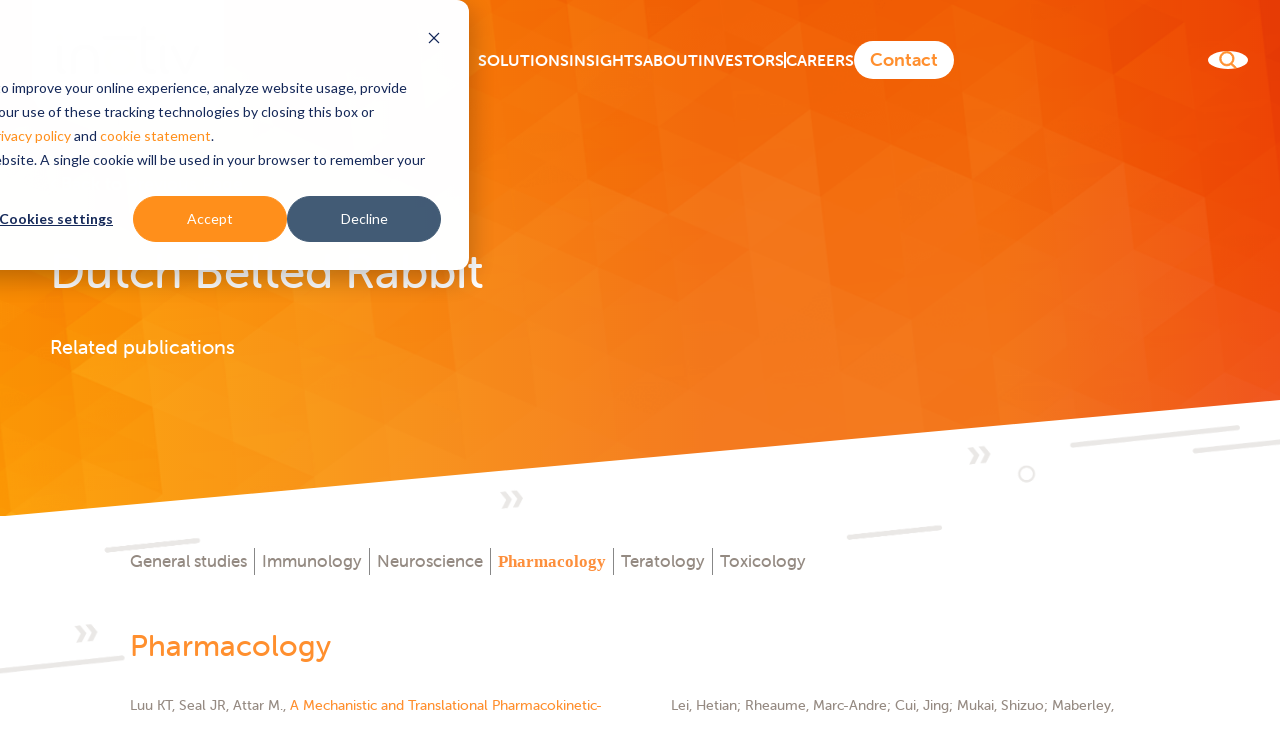

--- FILE ---
content_type: text/html; charset=UTF-8
request_url: https://www.inotiv.com/model-publication?model=dutch-belted-rabbits&type=pharmacology
body_size: 26994
content:
<!doctype html><!--[if lt IE 7]> <html class="no-js lt-ie9 lt-ie8 lt-ie7" lang="en" > <![endif]--><!--[if IE 7]>    <html class="no-js lt-ie9 lt-ie8" lang="en" >        <![endif]--><!--[if IE 8]>    <html class="no-js lt-ie9" lang="en" >               <![endif]--><!--[if gt IE 8]><!--><html class="no-js" lang="en"><!--<![endif]--><head>
    <meta charset="utf-8">
    <meta http-equiv="X-UA-Compatible" content="IE=edge,chrome=1">
    <meta name="author" content="Inotiv">
    <meta name="description" content="">
    <meta name="generator" content="HubSpot">
    <title>Model publications</title>
    <link rel="shortcut icon" href="https://www.inotiv.com/hubfs/Inotiv_Favicon.png">
    
<meta name="viewport" content="width=device-width, initial-scale=1">

    <script src="/hs/hsstatic/jquery-libs/static-1.4/jquery/jquery-1.11.2.js"></script>
<script src="/hs/hsstatic/jquery-libs/static-1.4/jquery-migrate/jquery-migrate-1.2.1.js"></script>
<script>hsjQuery = window['jQuery'];</script>
    <meta property="og:description" content="">
    <meta property="og:title" content="Model publications">
    <meta name="twitter:description" content="">
    <meta name="twitter:title" content="Model publications">

    

    

    <style>
a.cta_button{-moz-box-sizing:content-box !important;-webkit-box-sizing:content-box !important;box-sizing:content-box !important;vertical-align:middle}.hs-breadcrumb-menu{list-style-type:none;margin:0px 0px 0px 0px;padding:0px 0px 0px 0px}.hs-breadcrumb-menu-item{float:left;padding:10px 0px 10px 10px}.hs-breadcrumb-menu-divider:before{content:'›';padding-left:10px}.hs-featured-image-link{border:0}.hs-featured-image{float:right;margin:0 0 20px 20px;max-width:50%}@media (max-width: 568px){.hs-featured-image{float:none;margin:0;width:100%;max-width:100%}}.hs-screen-reader-text{clip:rect(1px, 1px, 1px, 1px);height:1px;overflow:hidden;position:absolute !important;width:1px}
</style>

<link rel="stylesheet" href="https://www.inotiv.com/hubfs/hub_generated/template_assets/1/26840481043/1752958251813/template_common.min.css">
<link rel="stylesheet" href="https://www.inotiv.com/hubfs/hub_generated/module_assets/1/65264837152/1763608327785/module_Header_2022_global.min.css">
<link rel="stylesheet" href="https://www.inotiv.com/hubfs/hub_generated/template_assets/1/163667460889/1742299323012/template_mega-menu-header.min.css" position="head">
<link rel="stylesheet" href="https://www.inotiv.com/hubfs/hub_generated/module_assets/1/102310681178/1742175367023/module_Publications_Page_-_DB_-_Inotiv_2022.min.css">
<link rel="stylesheet" href="https://www.inotiv.com/hubfs/hub_generated/module_assets/1/65981329205/1742175351387/module_Subscribe_Global_2022.min.css">
<link rel="stylesheet" href="https://www.inotiv.com/hubfs/hub_generated/module_assets/1/65264551978/1742175342798/module_Footer_2022.min.css">
<link rel="stylesheet" href="https://www.inotiv.com/hubfs/hub_generated/module_assets/1/27527075681/1742175104044/module_CookieConsent.min.css">

    <script src="https://www.inotiv.com/hubfs/hub_generated/template_assets/1/163667460888/1738896889406/template_mega-menu-header.min.js"></script>


    
<!--  Added by GoogleAnalytics4 integration -->
<script>
var _hsp = window._hsp = window._hsp || [];
window.dataLayer = window.dataLayer || [];
function gtag(){dataLayer.push(arguments);}

var useGoogleConsentModeV2 = true;
var waitForUpdateMillis = 1000;


if (!window._hsGoogleConsentRunOnce) {
  window._hsGoogleConsentRunOnce = true;

  gtag('consent', 'default', {
    'ad_storage': 'denied',
    'analytics_storage': 'denied',
    'ad_user_data': 'denied',
    'ad_personalization': 'denied',
    'wait_for_update': waitForUpdateMillis
  });

  if (useGoogleConsentModeV2) {
    _hsp.push(['useGoogleConsentModeV2'])
  } else {
    _hsp.push(['addPrivacyConsentListener', function(consent){
      var hasAnalyticsConsent = consent && (consent.allowed || (consent.categories && consent.categories.analytics));
      var hasAdsConsent = consent && (consent.allowed || (consent.categories && consent.categories.advertisement));

      gtag('consent', 'update', {
        'ad_storage': hasAdsConsent ? 'granted' : 'denied',
        'analytics_storage': hasAnalyticsConsent ? 'granted' : 'denied',
        'ad_user_data': hasAdsConsent ? 'granted' : 'denied',
        'ad_personalization': hasAdsConsent ? 'granted' : 'denied'
      });
    }]);
  }
}

gtag('js', new Date());
gtag('set', 'developer_id.dZTQ1Zm', true);
gtag('config', 'G-1H6PCNZ97M');
</script>
<script async src="https://www.googletagmanager.com/gtag/js?id=G-1H6PCNZ97M"></script>

<!-- /Added by GoogleAnalytics4 integration -->

<!--  Added by GoogleTagManager integration -->
<script>
var _hsp = window._hsp = window._hsp || [];
window.dataLayer = window.dataLayer || [];
function gtag(){dataLayer.push(arguments);}

var useGoogleConsentModeV2 = true;
var waitForUpdateMillis = 1000;



var hsLoadGtm = function loadGtm() {
    if(window._hsGtmLoadOnce) {
      return;
    }

    if (useGoogleConsentModeV2) {

      gtag('set','developer_id.dZTQ1Zm',true);

      gtag('consent', 'default', {
      'ad_storage': 'denied',
      'analytics_storage': 'denied',
      'ad_user_data': 'denied',
      'ad_personalization': 'denied',
      'wait_for_update': waitForUpdateMillis
      });

      _hsp.push(['useGoogleConsentModeV2'])
    }

    (function(w,d,s,l,i){w[l]=w[l]||[];w[l].push({'gtm.start':
    new Date().getTime(),event:'gtm.js'});var f=d.getElementsByTagName(s)[0],
    j=d.createElement(s),dl=l!='dataLayer'?'&l='+l:'';j.async=true;j.src=
    'https://www.googletagmanager.com/gtm.js?id='+i+dl;f.parentNode.insertBefore(j,f);
    })(window,document,'script','dataLayer','GTM-T3Q9HW');

    window._hsGtmLoadOnce = true;
};

_hsp.push(['addPrivacyConsentListener', function(consent){
  if(consent.allowed || (consent.categories && consent.categories.analytics)){
    hsLoadGtm();
  }
}]);

</script>

<!-- /Added by GoogleTagManager integration -->

    <link rel="canonical" href="https://www.inotiv.com/model-publication">


<meta name="google-site-verification" content="UlaAqZB6HkmcVXWopHU819LJIzweE0OHdswrGJAroGE">
<meta name="algolia-site-verification" content="4762FD3AEB477B5E">
<!-- HotJar -->
<script>
    (function(h,o,t,j,a,r){
        h.hj=h.hj||function(){(h.hj.q=h.hj.q||[]).push(arguments)};
        h._hjSettings={hjid:302928,hjsv:6};
        a=o.getElementsByTagName('head')[0];
        r=o.createElement('script');r.async=1;
        r.src=t+h._hjSettings.hjid+j+h._hjSettings.hjsv;
        a.appendChild(r);
    })(window,document,'https://static.hotjar.com/c/hotjar-','.js?sv=');
</script>

<!--Google tag for teklad conversion 5-1-21-->
<!-- Global site tag (gtag.js) - Google Ads: 395643927 -->
<script async src="https://www.googletagmanager.com/gtag/js?id=AW-395643927"></script>
<script>
  window.dataLayer = window.dataLayer || [];
  function gtag(){dataLayer.push(arguments);}
  gtag('js', new Date());
gtag('config', 'AW-1037219880'); //added from google call on 7-17-2023
  gtag('config', 'AW-395643927');
</script>
<!--Google tag for teklad conversion 5-1-21-->

<script type="text/javascript">
    (function () {
        window.siqConfig = {
            engineKey: "c3cab1aa2f59d5d4d000e773544aeb6c",
            forceLoadSettings: false        // change false to true if search box on your site is adding dynamically
        };
        window.siqConfig.baseUrl = "//pub.searchiq.co/";
        var script = document.createElement("SCRIPT");
        script.src = window.siqConfig.baseUrl + '/js/container/siq-container-2.js?cb=' + (Math.floor(Math.random()*999999)) + '&engineKey=' + siqConfig.engineKey;
        script.id = "siq-container";
        document.getElementsByTagName("HEAD")[0].appendChild(script);
    })();
</script>
<meta property="og:url" content="https://www.inotiv.com/model-publication">
<meta name="twitter:card" content="summary">
<meta http-equiv="content-language" content="en">
<link rel="stylesheet" href="//7052064.fs1.hubspotusercontent-na1.net/hubfs/7052064/hub_generated/template_assets/DEFAULT_ASSET/1764172944991/template_layout.min.css">


<link rel="stylesheet" href="https://www.inotiv.com/hubfs/hub_generated/template_assets/1/65263651841/1741366983133/template_scorr-2022.min.css">


    <!--<link rel="stylesheet" href="https://use.typekit.net/abh4uwx.css">-->
<link rel="stylesheet" href="https://use.typekit.net/tol6fwg.css">
    <meta http-equiv="Cache-Control" content="no-cache, no-store, must-revalidate"> <meta http-equiv="Pragma" content="no-cache"> 
<meta http-equiv="Expires" content="0">

</head>
<body class="hm news-lp standard-2022   hs-content-id-29122002531 hs-site-page page hs-content-path-model-publication hs-content-name-model-publication  " style="">
<!--  Added by GoogleTagManager integration -->
<noscript><iframe src="https://www.googletagmanager.com/ns.html?id=GTM-T3Q9HW" height="0" width="0" style="display:none;visibility:hidden"></iframe></noscript>

<!-- /Added by GoogleTagManager integration -->

    <div class="header-container-wrapper">
    <div class="header-container container-fluid">

<div class="row-fluid-wrapper row-depth-1 row-number-1 ">
<div class="row-fluid ">
<div class="span12 widget-span widget-type-custom_widget " style="" data-widget-type="custom_widget" data-x="0" data-w="12">
<div id="hs_cos_wrapper_module_164374467462917" class="hs_cos_wrapper hs_cos_wrapper_widget hs_cos_wrapper_type_module" style="" data-hs-cos-general-type="widget" data-hs-cos-type="module"><!-- Google Tag Manager (noscript) -->
<noscript><iframe src="https://www.googletagmanager.com/ns.html?id=GTM-T3Q9HW" height="0" width="0" style="display:none;visibility:hidden"></iframe></noscript>
<!-- End Google Tag Manager (noscript) -->





<style>
:root {
  --z-index-search: 1500;
}
</style>

<inotiv-header>
  <svg slot="logo" viewbox="0 0 194.66 90.99">
    <title>Inotiv</title>
    <path fill="#968b83" d="M.75 55.5V29.12c0-2.54 1.5-3.66 4-3.66s3.84 1.22 3.84 3.66v24.79c0 2.91.85 3.94 2.73 4 1.59.28 2.44 2.06 2.35 3.66S12.3 64.9 9.2 64.9C4 64.9.75 61.7.75 55.5Zm49.79-11.26c0-8.74-4.41-12.77-11.64-12.77s-11.64 4-11.64 12.77v16.9a3.65 3.65 0 0 1-4 3.76 3.53 3.53 0 0 1-3.85-3.76v-16.9c0-13.62 7.8-19.72 19.44-19.72s19.44 6.1 19.44 19.72v16.9a3.53 3.53 0 0 1-3.85 3.76c-2.16 0-4-1.23-4-3.76ZM114.8 3.57A3.48 3.48 0 0 1 118.47 0a3.54 3.54 0 0 1 3.75 3.57v8.73h7.89A3.6 3.6 0 0 1 134 16a3.66 3.66 0 0 1-3.85 3.67h-7.89v26.54c0 8.64 3.38 11.36 10 11.36a3.37 3.37 0 0 1 3.38 3.66 3.43 3.43 0 0 1-3.76 3.67c-12.11 0-17-5.26-17-18.69Zm25.88 51.93V29.12c0-2.54 1.5-3.66 3.94-3.66s3.85 1.22 3.85 3.66v24.79c0 2.91.85 3.94 2.73 4 1.59.28 2.44 2.06 2.34 3.66s-1.31 3.29-4.41 3.29c-5.13.04-8.45-3.16-8.45-9.36Zm46.64-28a3.33 3.33 0 0 1 3.19-2c2.54 0 5.07 2.16 3.57 5.07l-15.31 31.6c-1 1.88-2.25 2.73-4.13 2.73a4.43 4.43 0 0 1-4.32-2.73l-15.4-31.45c-1.59-2.92 1.13-5.26 3.76-5.26a3.55 3.55 0 0 1 3.32 2.06L172.67 51a36.93 36.93 0 0 1 2 5.35 37.41 37.41 0 0 1 2.04-5.35Zm-80.65-15.14H65.36a3.29 3.29 0 0 0 0 6.57h41.31a3.29 3.29 0 1 0 0-6.57ZM5.89 82.21h.44V82a1.65 1.65 0 0 0-1.85-1.86 4 4 0 0 0-1.92.54.53.53 0 0 1-.76-.21l-.13-.23a.51.51 0 0 1 .18-.76 5.7 5.7 0 0 1 2.76-.72A3 3 0 0 1 8 82.08v4.82a.51.51 0 0 1-.56.56H7a.5.5 0 0 1-.55-.56v-.5a2.36 2.36 0 0 1 .05-.52 3.15 3.15 0 0 1-2.77 1.78 2.62 2.62 0 0 1-2.92-2.52c0-2.64 3.31-2.93 5.08-2.93ZM4 86.37a2.57 2.57 0 0 0 2.3-2.71v-.37h-.4c-1.19 0-3.44.1-3.44 1.71A1.43 1.43 0 0 0 4 86.37Zm6.15-6.87a.49.49 0 0 1 .55-.55h.47a.49.49 0 0 1 .56.55v.76a2.74 2.74 0 0 1 0 .49 3.54 3.54 0 0 1 3.23-2c2 0 2.91 1.09 2.91 3.26v4.89a.49.49 0 0 1-.55.56h-.53a.5.5 0 0 1-.55-.56v-4.52c0-1.19-.24-2.14-1.6-2.14a2.94 2.94 0 0 0-2.84 3.15v3.51a.49.49 0 0 1-.55.56h-.53a.5.5 0 0 1-.55-.56Zm14.32 2.71H25V82a1.65 1.65 0 0 0-1.85-1.86 4 4 0 0 0-1.92.54.52.52 0 0 1-.75-.21l-.14-.23a.5.5 0 0 1 .19-.76 5.62 5.62 0 0 1 2.75-.72 3 3 0 0 1 3.35 3.33v4.81a.5.5 0 0 1-.55.56h-.42a.5.5 0 0 1-.56-.56v-.5a2.36 2.36 0 0 1 .05-.52 3.16 3.16 0 0 1-2.78 1.78 2.63 2.63 0 0 1-2.86-2.52c-.08-2.64 3.24-2.93 5-2.93Zm-1.85 4.16A2.58 2.58 0 0 0 25 83.66v-.37h-.44c-1.19 0-3.45.1-3.45 1.71a1.43 1.43 0 0 0 1.55 1.37Zm6.15-10.23a.49.49 0 0 1 .56-.55h.52a.49.49 0 0 1 .55.55v8.8c0 1 .42 1.09.78 1.12a.46.46 0 0 1 .44.49V87c0 .36-.16.57-.58.57-.9 0-2.27-.25-2.27-2.38ZM33 89.43a1.74 1.74 0 0 0 .67.18 1.75 1.75 0 0 0 1.46-1.28l.42-1-3.29-7.77c-.17-.39 0-.64.42-.64h.65a.58.58 0 0 1 .62.44l2 5.13c.16.42.31 1 .31 1s.14-.57.29-1l1.93-5.13a.57.57 0 0 1 .62-.36h.61c.4 0 .59.25.44.64L36.4 89a2.94 2.94 0 0 1-2.76 2 3 3 0 0 1-1.18-.27.49.49 0 0 1-.25-.72l.13-.29a.49.49 0 0 1 .66-.29Zm8-2.58a.9.9 0 0 1 .24-.64l4.05-5.07c.37-.46.7-.79.7-.79a6.28 6.28 0 0 1-.82 0h-3.48a.5.5 0 0 1-.56-.56v-.29a.49.49 0 0 1 .56-.55h5.9c.35 0 .56.15.56.47v.13a.88.88 0 0 1-.24.64l-4 5.1a7 7 0 0 1-.72.77 6.09 6.09 0 0 1 .82 0h3.77a.48.48 0 0 1 .55.54v.3a.49.49 0 0 1-.55.56H41.5c-.37 0-.55-.17-.55-.47Zm12.62-8.1c2.36 0 3.67 1.68 3.67 4a.56.56 0 0 1-.57.57H51a2.88 2.88 0 0 0 3 2.88 3.51 3.51 0 0 0 2-.67.5.5 0 0 1 .76.18l.15.25a.49.49 0 0 1-.17.74 5 5 0 0 1-2.87.91 4.33 4.33 0 0 1-4.51-4.46 4.17 4.17 0 0 1 4.21-4.4Zm2 3.55a2.07 2.07 0 0 0-2.08-2.3 2.51 2.51 0 0 0-2.49 2.27Zm15.83-.09h.44V82A1.65 1.65 0 0 0 70 80.13a4 4 0 0 0-1.92.54.52.52 0 0 1-.75-.21l-.14-.23a.5.5 0 0 1 .19-.76 5.62 5.62 0 0 1 2.75-.72 3 3 0 0 1 3.35 3.33v4.82a.5.5 0 0 1-.55.56h-.42a.5.5 0 0 1-.51-.56v-.5a2.36 2.36 0 0 1 0-.52 3.16 3.16 0 0 1-2.78 1.78 2.63 2.63 0 0 1-2.86-2.52c0-2.64 3.32-2.93 5.08-2.93Zm-1.85 4.16a2.58 2.58 0 0 0 2.31-2.71v-.37h-.44c-1.19 0-3.45.1-3.45 1.71a1.43 1.43 0 0 0 1.57 1.37Zm6.15-6.87a.5.5 0 0 1 .55-.5h.47a.48.48 0 0 1 .55.55v.76a2.74 2.74 0 0 1 0 .49 3.52 3.52 0 0 1 3.23-2c2 0 2.91 1.09 2.91 3.26v4.84a.5.5 0 0 1-.56.56h-.52a.51.51 0 0 1-.56-.56v-4.52c0-1.19-.23-2.14-1.59-2.14a2.94 2.94 0 0 0-2.84 3.15v3.51a.5.5 0 0 1-.56.56h-.53a.51.51 0 0 1-.56-.56Zm9.47 6.5.17-.24c.22-.28.44-.3.78-.12a3.63 3.63 0 0 0 2.08.69c.84 0 1.45-.4 1.45-1.12 0-1.67-4.39-1.11-4.39-4 0-1.61 1.41-2.45 3.08-2.45a4.34 4.34 0 0 1 2.35.65.48.48 0 0 1 .18.74l-.15.26c-.17.3-.42.33-.74.18a3.37 3.37 0 0 0-1.73-.49c-.81 0-1.43.36-1.43 1.08 0 1.7 4.39 1.09 4.39 4 0 1.45-1.23 2.51-3.06 2.51a4.78 4.78 0 0 1-2.86-.92.51.51 0 0 1-.12-.77Zm7-6.41c-.12-.38.06-.62.47-.62h.55a.57.57 0 0 1 .62.47l1.67 5.5c.12.44.2.91.2.91s.11-.47.24-.91l1.72-5.48a.55.55 0 0 1 .6-.47h.52a.57.57 0 0 1 .62.47l1.72 5.48c.12.44.22.91.22.91s.09-.47.22-.91l1.66-5.5A.55.55 0 0 1 104 79h.55c.41 0 .59.24.48.62L102.59 87a.58.58 0 0 1-.62.47h-.82a.58.58 0 0 1-.63-.47l-1.63-5a6.34 6.34 0 0 1-.23-.92 8.27 8.27 0 0 1-.25.92l-1.61 5a.6.6 0 0 1-.63.47h-.84a.59.59 0 0 1-.62-.47Zm18-.82c2.35 0 3.67 1.68 3.67 4a.57.57 0 0 1-.58.57h-5.68a2.87 2.87 0 0 0 2.94 2.88 3.54 3.54 0 0 0 2-.67c.32-.17.57-.14.75.18l.16.25a.51.51 0 0 1-.17.74 5 5 0 0 1-2.88.91A4.33 4.33 0 0 1 106 83.2a4.17 4.17 0 0 1 4.22-4.45Zm2 3.55a2.07 2.07 0 0 0-2.03-2.32 2.49 2.49 0 0 0-2.49 2.27Zm3.41-2.8a.5.5 0 0 1 .56-.55h.47a.48.48 0 0 1 .55.55v1a5.24 5.24 0 0 1 0 .64 3 3 0 0 1 2.6-2.24c.39 0 .54.19.54.56v.47c0 .37-.22.55-.6.55-1.67 0-2.47 1.8-2.47 3.48v3a.5.5 0 0 1-.56.56h-.52a.51.51 0 0 1-.56-.56Zm17.81 2.71h.43V82a1.65 1.65 0 0 0-1.85-1.86 3.88 3.88 0 0 0-1.91.54.53.53 0 0 1-.76-.21l-.13-.23a.51.51 0 0 1 .18-.76 5.67 5.67 0 0 1 2.76-.72 3 3 0 0 1 3.34 3.33v4.81a.5.5 0 0 1-.55.56h-.42a.51.51 0 0 1-.56-.56v-.5a2.36 2.36 0 0 1 .05-.52 3.15 3.15 0 0 1-2.77 1.78 2.62 2.62 0 0 1-2.86-2.52c0-2.64 3.31-2.93 5.08-2.93Zm-1.85 4.16a2.57 2.57 0 0 0 2.3-2.71v-.37h-.44c-1.19 0-3.44.1-3.44 1.71a1.43 1.43 0 0 0 1.61 1.35Zm9.48-7.62a2.88 2.88 0 0 1 2.64 1.46 3.23 3.23 0 0 1-.05-.57v-3.5a.49.49 0 0 1 .55-.55h.53a.48.48 0 0 1 .55.55V86.9a.49.49 0 0 1-.55.56h-.44c-.37 0-.56-.19-.56-.52v-.49a2.14 2.14 0 0 1 0-.42 3 3 0 0 1-2.8 1.63c-2.31 0-3.75-1.82-3.75-4.46s1.65-4.45 3.91-4.45Zm.22 7.5c1.26 0 2.45-.89 2.45-3.06 0-1.52-.79-3-2.42-3-1.33 0-2.44 1.09-2.44 3s1.02 3.04 2.44 3.04Zm5.54-6.66c-.13-.39 0-.64.44-.64h.57a.58.58 0 0 1 .62.45l1.92 5.3a9.22 9.22 0 0 1 .3 1.16s.15-.69.3-1.16L153 79.4a.59.59 0 0 1 .63-.45h.57c.4 0 .59.25.44.64l-2.8 7.41a.59.59 0 0 1-.62.44h-.95a.59.59 0 0 1-.62-.44Zm13.63 2.62h.44V82a1.65 1.65 0 0 0-1.85-1.86 3.88 3.88 0 0 0-1.91.54.53.53 0 0 1-.76-.21l-.14-.23a.51.51 0 0 1 .19-.76 5.63 5.63 0 0 1 2.76-.72 3 3 0 0 1 3.34 3.33v4.81a.5.5 0 0 1-.55.56h-.42a.5.5 0 0 1-.56-.56v-.5a2.36 2.36 0 0 1 .05-.52 3.16 3.16 0 0 1-2.78 1.78 2.62 2.62 0 0 1-2.85-2.52c0-2.64 3.31-2.93 5.07-2.93Zm-1.85 4.16a2.58 2.58 0 0 0 2.39-2.73v-.37h-.44c-1.19 0-3.45.1-3.45 1.71a1.43 1.43 0 0 0 1.53 1.37Zm6.16-6.87a.49.49 0 0 1 .55-.55h.47a.49.49 0 0 1 .56.55v.76a2.74 2.74 0 0 1 0 .49 3.53 3.53 0 0 1 3.23-2c2 0 2.91 1.09 2.91 3.26v4.87a.5.5 0 0 1-.56.56h-.52a.5.5 0 0 1-.55-.56v-4.52c0-1.19-.24-2.14-1.6-2.14a2.94 2.94 0 0 0-2.84 3.15v3.51a.5.5 0 0 1-.56.56h-.52a.5.5 0 0 1-.55-.56Zm13.92-.75a4.44 4.44 0 0 1 2.8.91.47.47 0 0 1 .1.75l-.16.26c-.21.3-.44.31-.76.13a3.27 3.27 0 0 0-1.9-.64 2.9 2.9 0 0 0-3 3 2.94 2.94 0 0 0 3 3.06 3.52 3.52 0 0 0 2.17-.78.48.48 0 0 1 .76.15l.13.26a.51.51 0 0 1-.15.74 4.77 4.77 0 0 1-3 1 4.46 4.46 0 1 1 0-8.91Zm8.57 0c2.35 0 3.66 1.68 3.66 4a.56.56 0 0 1-.57.57h-5.65a2.87 2.87 0 0 0 2.94 2.88 3.54 3.54 0 0 0 2-.67.49.49 0 0 1 .75.18l.15.25a.49.49 0 0 1-.17.74 5 5 0 0 1-2.87.91 4.34 4.34 0 0 1-4.5-4.43 4.17 4.17 0 0 1 4.29-4.45Zm2 3.55a2.07 2.07 0 0 0-2.01-2.32 2.51 2.51 0 0 0-2.49 2.27Z">
    </path>
    <path fill="#ff9015" d="M86.82 65.83c-13 0-21.78-8.45-21.78-20.65s8.73-20.66 21.78-20.66 21.79 8.48 21.79 20.75-8.73 20.56-21.79 20.56Zm0-34.65c-8.17 0-13.71 5.73-13.71 14.09s5.54 13.9 13.71 13.9 13.71-5.64 13.71-13.9S95 31.18 86.82 31.18ZM4.79 20.3a4.41 4.41 0 0 0 4.69-4.61A4.53 4.53 0 0 0 4.79 11 4.56 4.56 0 0 0 0 15.69a4.44 4.44 0 0 0 4.79 4.61Zm139.93 0a4.41 4.41 0 0 0 4.69-4.61 4.74 4.74 0 0 0-9.48 0 4.44 4.44 0 0 0 4.79 4.61ZM59.79 87.64a.92.92 0 0 0 1-1 1 1 0 0 0-2 0 .92.92 0 0 0 1 1Zm62 0a.92.92 0 0 0 1-1 1 1 0 0 0-2 0 .92.92 0 0 0 1.02 1Zm71.87 0a.92.92 0 0 0 1-1 1 1 0 0 0-2 0 .92.92 0 0 0 1.02 1Z">
    </path>
  </svg>

  <nav slot="menu">
    <span id="hs_cos_wrapper_module_164374467462917_main_menu" class="hs_cos_wrapper hs_cos_wrapper_widget hs_cos_wrapper_type_menu" style="" data-hs-cos-general-type="widget" data-hs-cos-type="menu"><div id="hs_menu_wrapper_module_164374467462917_main_menu" class="hs-menu-wrapper active-branch flyouts hs-menu-flow-horizontal" role="navigation" data-sitemap-name="default" data-menu-id="165329531271" aria-label="Navigation Menu">
 <ul role="menu">
  <li class="hs-menu-item hs-menu-depth-1 hs-item-has-children" role="none"><a href="https://www.inotiv.com/solutions" aria-haspopup="true" aria-expanded="false" role="menuitem">Solutions</a>
   <ul role="menu" class="hs-menu-children-wrapper">
    <li class="hs-menu-item hs-menu-depth-2 hs-item-has-children" role="none"><a href="https://www.inotiv.com/therapeutic-areas" role="menuitem">By Therapeutic Area</a>
     <ul role="menu" class="hs-menu-children-wrapper">
      <li class="hs-menu-item hs-menu-depth-3 hs-item-has-children" role="none"><a href="javascript:;" role="menuitem"></a>
       <ul role="menu" class="hs-menu-children-wrapper">
        <li class="hs-menu-item hs-menu-depth-4" role="none"><a href="https://www.inotiv.com/therapeutic-area/cardiovascular" role="menuitem">Cardiovascular</a></li>
        <li class="hs-menu-item hs-menu-depth-4" role="none"><a href="https://www.inotiv.com/therapeutic-area/gastrointestinal" role="menuitem">Gastrointestinal</a></li>
        <li class="hs-menu-item hs-menu-depth-4" role="none"><a href="https://www.inotiv.com/therapeutic-area/hepatic" role="menuitem">Hepatic</a></li>
        <li class="hs-menu-item hs-menu-depth-4" role="none"><a href="https://www.inotiv.com/therapeutic-area/infectious-disease" role="menuitem">Infectious Disease</a></li>
       </ul></li>
      <li class="hs-menu-item hs-menu-depth-3 hs-item-has-children" role="none"><a href="javascript:;" role="menuitem"></a>
       <ul role="menu" class="hs-menu-children-wrapper">
        <li class="hs-menu-item hs-menu-depth-4" role="none"><a href="https://www.inotiv.com/therapeutic-area/inflammation-and-immunology" role="menuitem">Inflammation and Immunology</a></li>
        <li class="hs-menu-item hs-menu-depth-4" role="none"><a href="https://www.inotiv.com/therapeutic-area/metabolic-and-diabetic-disease" role="menuitem">Metabolic and Diabetic Disease</a></li>
        <li class="hs-menu-item hs-menu-depth-4" role="none"><a href="https://www.inotiv.com/therapeutic-area/neuroscience" role="menuitem">Neuroscience</a></li>
        <li class="hs-menu-item hs-menu-depth-4" role="none"><a href="https://www.inotiv.com/therapeutic-area/pulmonary" role="menuitem">Pulmonary</a></li>
       </ul></li>
      <li class="hs-menu-item hs-menu-depth-3 hs-item-has-children" role="none"><a href="javascript:;" role="menuitem"></a>
       <ul role="menu" class="hs-menu-children-wrapper">
        <li class="hs-menu-item hs-menu-depth-4" role="none"><a href="https://www.inotiv.com/therapeutic-area/oncology" role="menuitem">Oncology</a></li>
        <li class="hs-menu-item hs-menu-depth-4" role="none"><a href="https://www.inotiv.com/therapeutic-area/renal" role="menuitem">Renal</a></li>
       </ul></li>
     </ul></li>
    <li class="hs-menu-item hs-menu-depth-2 hs-item-has-children" role="none"><a href="https://www.inotiv.com/research-phases" role="menuitem">By Research Phase</a>
     <ul role="menu" class="hs-menu-children-wrapper">
      <li class="hs-menu-item hs-menu-depth-3 hs-item-has-children" role="none"><a href="javascript:;" role="menuitem"></a>
       <ul role="menu" class="hs-menu-children-wrapper">
        <li class="hs-menu-item hs-menu-depth-4" role="none"><a href="https://www.inotiv.com/research-phase/discovery" role="menuitem">Discovery</a></li>
        <li class="hs-menu-item hs-menu-depth-4" role="none"><a href="https://www.inotiv.com/research-phase/ind-enabling" role="menuitem">IND-Enabling</a></li>
        <li class="hs-menu-item hs-menu-depth-4" role="none"><a href="https://www.inotiv.com/research-phase/pre-marketing-authorization" role="menuitem">Pre-Marketing Authorization</a></li>
       </ul></li>
     </ul></li>
    <li class="hs-menu-item hs-menu-depth-2 hs-item-has-children" role="none"><a href="https://www.inotiv.com/solutions" role="menuitem">By Products and Services</a>
     <ul role="menu" class="hs-menu-children-wrapper">
      <li class="hs-menu-item hs-menu-depth-3 hs-item-has-children" role="none"><a href="https://www.inotiv.com/solutions/discovery-and-translational-sciences" role="menuitem">Discovery and Translational Sciences</a>
       <ul role="menu" class="hs-menu-children-wrapper">
        <li class="hs-menu-item hs-menu-depth-4" role="none"><a href="https://www.inotiv.com/solutions/disease-pharmacology" role="menuitem">Disease Pharmacology (<em>in vitro</em> and <em>in vivo</em>)</a></li>
        <li class="hs-menu-item hs-menu-depth-4" role="none"><a href="https://www.inotiv.com/solutions/drug-metabolism-and-pharmacokinetics-dmpk" role="menuitem">Drug Metabolism and Pharmacokinetics (DMPK) (<em>in vitro</em> and <em>in vivo</em>)</a></li>
        <li class="hs-menu-item hs-menu-depth-4" role="none"><a href="https://www.inotiv.com/solutions/bioanalytical-services/nonregulated-discovery-bioanalysis" role="menuitem">Discovery Bioanalysis and Biomarkers</a></li>
        <li class="hs-menu-item hs-menu-depth-4" role="none"><a href="https://www.inotiv.com/solutions/cell-and-molecular-biology" role="menuitem">Cell and Molecular Biology</a></li>
        <li class="hs-menu-item hs-menu-depth-4" role="none"><a href="https://www.inotiv.com/solutions/predictive-and-computational-toxicology" role="menuitem">Predictive and Computational Toxicology </a></li>
        <li class="hs-menu-item hs-menu-depth-4" role="none"><a href="https://www.inotiv.com/solutions/toxicogenomics" role="menuitem">Toxicogenomics</a></li>
        <li class="hs-menu-item hs-menu-depth-4" role="none"><a href="https://www.inotiv.com/solutions/proteomics" role="menuitem">Targeted Proteomics</a></li>
        <li class="hs-menu-item hs-menu-depth-4" role="none"><a href="https://www.inotiv.com/solutions/histology" role="menuitem">Histology and Pathology</a></li>
        <li class="hs-menu-item hs-menu-depth-4" role="none"><a href="https://www.inotiv.com/solutions/consulting" role="menuitem">Consultative Drug Discovery Programs</a></li>
       </ul></li>
      <li class="hs-menu-item hs-menu-depth-3 hs-item-has-children" role="none"><a href="https://www.inotiv.com/solutions/safety-assessment" role="menuitem">Safety Assessment</a>
       <ul role="menu" class="hs-menu-children-wrapper">
        <li class="hs-menu-item hs-menu-depth-4 hs-item-has-children" role="none"><a href="https://www.inotiv.com/solutions/toxicology" role="menuitem">Toxicology</a>
         <ul role="menu" class="hs-menu-children-wrapper">
          <li class="hs-menu-item hs-menu-depth-5" role="none"><a href="https://www.inotiv.com/solutions/exploratory-toxicology" role="menuitem">Exploratory Toxicology</a></li>
          <li class="hs-menu-item hs-menu-depth-5" role="none"><a href="https://www.inotiv.com/solutions/genetic-toxicology" role="menuitem">Genetic Toxicology (GLP and Non-GLP)</a></li>
          <li class="hs-menu-item hs-menu-depth-5" role="none"><a href="https://www.inotiv.com/solutions/safety-pharmacology" role="menuitem">Safety Pharmacology</a></li>
          <li class="hs-menu-item hs-menu-depth-5" role="none"><a href="https://www.inotiv.com/solutions/developmental-and-reproductive-toxicology" role="menuitem">Developmental and Reproductive Toxicology</a></li>
          <li class="hs-menu-item hs-menu-depth-5" role="none"><a href="https://www.inotiv.com/solutions/carcinogenicity" role="menuitem">Carcinogenicity</a></li>
         </ul></li>
        <li class="hs-menu-item hs-menu-depth-4" role="none"><a href="https://www.inotiv.com/solutions/pathology" role="menuitem">Pathology</a></li>
        <li class="hs-menu-item hs-menu-depth-4" role="none"><a href="https://www.inotiv.com/solutions/bioanalysis-large-molecule-glp" role="menuitem">Bioanalysis: Large Molecule (GLP)</a></li>
        <li class="hs-menu-item hs-menu-depth-4" role="none"><a href="https://www.inotiv.com/solutions/bioanalysis-small-molecule-glp" role="menuitem">Bioanalysis: Small Molecule (GLP)</a></li>
        <li class="hs-menu-item hs-menu-depth-4" role="none"><a href="https://www.inotiv.com/solutions/impurities-assessment" role="menuitem">Impurities Assessment</a></li>
        <li class="hs-menu-item hs-menu-depth-4" role="none"><a href="https://www.inotiv.com/solutions/archive" role="menuitem">Archive</a></li>
        <li class="hs-menu-item hs-menu-depth-4" role="none"><a href="https://www.inotiv.com/solutions/medical-device-testing-and-surgical-support" role="menuitem">Medical Device Testing and Surgical Support</a></li>
        <li class="hs-menu-item hs-menu-depth-4" role="none"><a href="https://www.inotiv.com/solutions/program-management" role="menuitem">Program Management</a></li>
        <li class="hs-menu-item hs-menu-depth-4" role="none"><a href="https://www.inotiv.com/solutions/send" role="menuitem">SEND</a></li>
        <li class="hs-menu-item hs-menu-depth-4" role="none"><a href="https://www.inotiv.com/solutions/cell-and-gene-therapy" role="menuitem">Cell and Gene Therapy</a></li>
        <li class="hs-menu-item hs-menu-depth-4" role="none"><a href="https://www.inotiv.com/chemical-services-support" role="menuitem">Chemical Services Support</a></li>
       </ul></li>
      <li class="hs-menu-item hs-menu-depth-3 hs-item-has-children" role="none"><a href="https://www.inotiv.com/research-models-and-services" role="menuitem">Research Models and Services</a>
       <ul role="menu" class="hs-menu-children-wrapper">
        <li class="hs-menu-item hs-menu-depth-4 hs-item-has-children" role="none"><a href="https://www.inotiv.com/research-models-and-services" role="menuitem">Models</a>
         <ul role="menu" class="hs-menu-children-wrapper">
          <li class="hs-menu-item hs-menu-depth-5" role="none"><a href="https://www.inotiv.com/research-models" role="menuitem">Find Research Models</a></li>
          <li class="hs-menu-item hs-menu-depth-5" role="none"><a href="https://www.inotiv.com/research-model-therapeutic-area" role="menuitem">Models by Therapeutic Area</a></li>
          <li class="hs-menu-item hs-menu-depth-5" role="none"><a href="https://www.inotiv.com/oncology/model-sampling-program" role="menuitem">Model Sampling Program</a></li>
          <li class="hs-menu-item hs-menu-depth-5" role="none"><a href="https://www.inotiv.com/research-models-pricing" role="menuitem">Pricing</a></li>
         </ul></li>
        <li class="hs-menu-item hs-menu-depth-4 hs-item-has-children" role="none"><a href="https://www.inotiv.com/research-services" role="menuitem">Research Services</a>
         <ul role="menu" class="hs-menu-children-wrapper">
          <li class="hs-menu-item hs-menu-depth-5" role="none"><a href="https://www.inotiv.com/genetically-engineered-models-and-services" role="menuitem">Genetically Engineered Models and Services (GEMS)</a></li>
          <li class="hs-menu-item hs-menu-depth-5" role="none"><a href="https://www.inotiv.com/full-spectrum-health-monitoring" role="menuitem">Full Spectrum Health Monitoring</a></li>
          <li class="hs-menu-item hs-menu-depth-5" role="none"><a href="https://www.inotiv.com/custom-antibody-production" role="menuitem">Custom Antibody Production Services</a></li>
          <li class="hs-menu-item hs-menu-depth-5" role="none"><a href="https://www.inotiv.com/biospecimen" role="menuitem">Biospecimen Services</a></li>
          <li class="hs-menu-item hs-menu-depth-5" role="none"><a href="https://www.inotiv.com/contract-breeding" role="menuitem">Contract Breeding Services</a></li>
          <li class="hs-menu-item hs-menu-depth-5" role="none"><a href="https://www.inotiv.com/genetic-testing" role="menuitem">Genetic Testing Services</a></li>
          <li class="hs-menu-item hs-menu-depth-5" role="none"><a href="https://www.inotiv.com/surgical" role="menuitem">Surgical Services</a></li>
          <li class="hs-menu-item hs-menu-depth-5" role="none"><a href="https://www.inotiv.com/model-support" role="menuitem">Research Model Support Services</a></li>
         </ul></li>
        <li class="hs-menu-item hs-menu-depth-4 hs-item-has-children" role="none"><a href="https://www.inotiv.com/resources" role="menuitem">Resources</a>
         <ul role="menu" class="hs-menu-children-wrapper">
          <li class="hs-menu-item hs-menu-depth-5" role="none"><a href="https://www.inotiv.com/lims-eusoft-labs" role="menuitem">Eusoft Labs™ (LIMS)</a></li>
          <li class="hs-menu-item hs-menu-depth-5" role="none"><a href="https://www.inotiv.com/labtracks" role="menuitem">LabTracks™</a></li>
         </ul></li>
       </ul></li>
      <li class="hs-menu-item hs-menu-depth-3 hs-item-has-children" role="none"><a href="https://www.inotiv.com/teklad" role="menuitem">Teklad™ Diet, Bedding and Enrichment</a>
       <ul role="menu" class="hs-menu-children-wrapper">
        <li class="hs-menu-item hs-menu-depth-4 hs-item-has-children" role="none"><a href="https://www.inotiv.com/laboratory-animal-diets" role="menuitem">Teklad Laboratory Animal Diets</a>
         <ul role="menu" class="hs-menu-children-wrapper">
          <li class="hs-menu-item hs-menu-depth-5" role="none"><a href="https://www.inotiv.com/natural-ingredient-diets" role="menuitem">Standard Natural Ingredient Diets</a></li>
          <li class="hs-menu-item hs-menu-depth-5" role="none"><a href="https://www.inotiv.com/custom-research-diets" role="menuitem">Custom Research Diets</a></li>
          <li class="hs-menu-item hs-menu-depth-5" role="none"><a href="https://www.inotiv.com/medicated-laboratory-animal-diets" role="menuitem">Medicated Diets</a></li>
         </ul></li>
        <li class="hs-menu-item hs-menu-depth-4 hs-item-has-children" role="none"><a href="https://www.inotiv.com/bedding-environmental-enrichment" role="menuitem">Bedding and Environmental Enrichment Products</a>
         <ul role="menu" class="hs-menu-children-wrapper">
          <li class="hs-menu-item hs-menu-depth-5" role="none"><a href="https://www.inotiv.com/contact-bedding" role="menuitem">Contact Bedding</a></li>
          <li class="hs-menu-item hs-menu-depth-5" role="none"><a href="https://www.inotiv.com/custom-cut-paper-cage-liners" role="menuitem">Custom-cut Paper Cage Liners</a></li>
          <li class="hs-menu-item hs-menu-depth-5" role="none"><a href="https://www.inotiv.com/teklad-welfareplus-enrichment-products" role="menuitem">Enrichment Products</a></li>
         </ul></li>
        <li class="hs-menu-item hs-menu-depth-4 hs-item-has-children" role="none"><a href="https://www.inotiv.com/teklad/resources" role="menuitem">Resources</a>
         <ul role="menu" class="hs-menu-children-wrapper">
          <li class="hs-menu-item hs-menu-depth-5" role="none"><a href="https://www.inotiv.com/teklad/diet-faqs" role="menuitem">Diet FAQs</a></li>
          <li class="hs-menu-item hs-menu-depth-5" role="none"><a href="https://www.inotiv.com/phytoestrogen-references" role="menuitem">Phytoestrogen References</a></li>
          <li class="hs-menu-item hs-menu-depth-5" role="none"><a href="https://www.inotiv.com/shelf-life-of-diets-used-in-research" role="menuitem">Shelf Life of Diets Used In Research</a></li>
         </ul></li>
        <li class="hs-menu-item hs-menu-depth-4" role="none"><a href="https://www.inotiv.com/custom-research-diets/ordering" role="menuitem">Ordering</a></li>
       </ul></li>
     </ul></li>
   </ul></li>
  <li class="hs-menu-item hs-menu-depth-1 hs-item-has-children" role="none"><a href="https://insights.inotivco.com/" aria-haspopup="true" aria-expanded="false" role="menuitem">Insights</a>
   <ul role="menu" class="hs-menu-children-wrapper">
    <li class="hs-menu-item hs-menu-depth-2 hs-item-has-children" role="none"><a href="https://insights.inotivco.com/" role="menuitem">Scientific Insights</a>
     <ul role="menu" class="hs-menu-children-wrapper">
      <li class="hs-menu-item hs-menu-depth-3" role="none"><a href="https://insights.inotivco.com/" role="menuitem">Learn More</a></li>
     </ul></li>
    <li class="hs-menu-item hs-menu-depth-2 hs-item-has-children" role="none"><a href="https://blog.inotivco.com/" role="menuitem">Blog</a>
     <ul role="menu" class="hs-menu-children-wrapper">
      <li class="hs-menu-item hs-menu-depth-3" role="none"><a href="https://blog.inotivco.com/" role="menuitem">Learn More</a></li>
     </ul></li>
    <li class="hs-menu-item hs-menu-depth-2 hs-item-has-children" role="none"><a href="https://www.inotiv.com/resources" role="menuitem">Resources</a>
     <ul role="menu" class="hs-menu-children-wrapper">
      <li class="hs-menu-item hs-menu-depth-3" role="none"><a href="https://www.inotiv.com/oncology/cell-line-references" role="menuitem">Cell Line References</a></li>
      <li class="hs-menu-item hs-menu-depth-3" role="none"><a href="https://www.inotiv.com/lims-eusoft-labs" role="menuitem">Eusoft Labs™ (LIMS)</a></li>
      <li class="hs-menu-item hs-menu-depth-3" role="none"><a href="https://www.inotiv.com/health-monitoring-reports" role="menuitem">Health Monitoring Reports</a></li>
      <li class="hs-menu-item hs-menu-depth-3" role="none"><a href="https://www.inotiv.com/labtracks" role="menuitem">LabTracks™</a></li>
      <li class="hs-menu-item hs-menu-depth-3" role="none"><a href="https://www.inotiv.com/safety-assessment-publications" role="menuitem">Safety Assessment Publications</a></li>
      <li class="hs-menu-item hs-menu-depth-3" role="none"><a href="https://www.inotiv.com/resources" role="menuitem">Learn More</a></li>
     </ul></li>
   </ul></li>
  <li class="hs-menu-item hs-menu-depth-1 hs-item-has-children" role="none"><a href="https://www.inotiv.com/about" aria-haspopup="true" aria-expanded="false" role="menuitem">About</a>
   <ul role="menu" class="hs-menu-children-wrapper">
    <li class="hs-menu-item hs-menu-depth-2 hs-item-has-children" role="none"><a href="javascript:;" role="menuitem"></a>
     <ul role="menu" class="hs-menu-children-wrapper">
      <li class="hs-menu-item hs-menu-depth-3" role="none"><a href="https://www.inotiv.com/about" role="menuitem">Why Inotiv</a></li>
      <li class="hs-menu-item hs-menu-depth-3" role="none"><a href="https://www.inotiv.com/leadership" role="menuitem">Leadership</a></li>
      <li class="hs-menu-item hs-menu-depth-3" role="none"><a href="https://www.inotiv.com/news-and-events" role="menuitem">News and Events</a></li>
      <li class="hs-menu-item hs-menu-depth-3" role="none"><a href="https://www.inotiv.com/about/cumberland" role="menuitem">About Cumberland</a></li>
     </ul></li>
    <li class="hs-menu-item hs-menu-depth-2 hs-item-has-children" role="none"><a href="javascript:;" role="menuitem"></a>
     <ul role="menu" class="hs-menu-children-wrapper">
      <li class="hs-menu-item hs-menu-depth-3" role="none"><a href="https://www.inotiv.com/about/environmental-social-and-governance-esg" role="menuitem">Environmental, Social and Governance (ESG)</a></li>
      <li class="hs-menu-item hs-menu-depth-3" role="none"><a href="https://www.inotiv.com/about/regulatory-compliance" role="menuitem">Regulatory Compliance</a></li>
      <li class="hs-menu-item hs-menu-depth-3" role="none"><a href="https://www.inotiv.com/about/ethics-and-compliance/" role="menuitem">Global Code of Conduct and Ethics</a></li>
      <li class="hs-menu-item hs-menu-depth-3" role="none"><a href="https://www.inotiv.com/animal-welfare-statement" role="menuitem">Animal Welfare Statement</a></li>
     </ul></li>
    <li class="hs-menu-item hs-menu-depth-2 hs-item-has-children" role="none"><a href="javascript:;" role="menuitem"></a>
     <ul role="menu" class="hs-menu-children-wrapper">
      <li class="hs-menu-item hs-menu-depth-3" role="none"><a href="https://www.inotiv.com/openness-in-animal-research" role="menuitem">Openness in Animal Research</a></li>
      <li class="hs-menu-item hs-menu-depth-3" role="none"><a href="https://www.inotiv.com/global-locations" role="menuitem">Global Reach</a></li>
      <li class="hs-menu-item hs-menu-depth-3" role="none"><a href="https://www.inotiv.com/history" role="menuitem">Company History</a></li>
     </ul></li>
   </ul></li>
  <li class="hs-menu-item hs-menu-depth-1" role="none"><a href="https://ir.inotiv.com/overview/default.aspx" role="menuitem">Investors</a></li>
  <li class="hs-menu-item hs-menu-depth-1" role="none"><a href="https://careers.inotiv.com" role="menuitem">Careers</a></li>
  <li class="hs-menu-item hs-menu-depth-1" role="none"><a href="https://www.inotiv.com/contact" role="menuitem">Contact</a></li>
 </ul>
</div></span>
  </nav>

  <inotiv-search-action slot="search">
    <svg viewbox="0 0 320 328" width="18" height="18" style="display:block;">
      <path fill="currentColor" stroke="currentColor" stroke-miterlimit="10" stroke-width="16" d="m306.67 295.48-71.21-67.89A130.45 130.45 0 0 0 270 139C270 66.77 211.26 8 139 8S8 66.77 8 139s58.77 131 131 131a130.23 130.23 0 0 0 75.13-23.76l73 69.66a14.12 14.12 0 0 0 19.48-20.44ZM33.41 139A105.61 105.61 0 1 1 139 244.61 105.72 105.72 0 0 1 33.41 139Z" />
    </svg>
  </inotiv-search-action>
</inotiv-header>

<inotiv-search></inotiv-search>











<div id="myOverlay" class="overlay">
  <div class="close-container">
    <span class="closebtn search-close" title="Close Overlay">
      <span>CLOSE </span> ×
    </span>
  </div>
  <div class="overlay-content">
    <div class="hs-search-field">
      <div class="hs-search-field__bar">
        <form id="siq_searchForm">
          <input type="search" value="" name="s" class="hs-search-field__input" autocomplete="off" placeholder="What are you looking for?">
          <a class="clear-input-btn">
            ×
          </a>
          <a class="submit-search-btn">
            <svg id="magnifying-glass" viewbox="0 0 16.9 16.9">
              <path d="M16.9,15.4l-4.7-4.7c2.2-3,1.6-7.2-1.4-9.5S3.5-0.3,1.3,2.7s-1.6,7.2,1.4,9.5c2.4,1.8,5.7,1.8,8.1,0l4.7,4.7
  L16.9,15.4z M6.8,11.5C4.1,11.5,2,9.4,2,6.8S4.1,2,6.8,2s4.8,2.1,4.8,4.8S9.4,11.5,6.8,11.5z"></path>
            </svg>
          </a>
        </form>
      </div>
    </div>
  </div>
</div></div>

</div><!--end widget-span -->
</div><!--end row-->
</div><!--end row-wrapper -->

    </div><!--end header -->
</div><!--end header wrapper -->

<div class="body-container-wrapper">
    <div class="body-container container-fluid">

<div class="row-fluid-wrapper row-depth-1 row-number-1 ">
<div class="row-fluid ">
<div class="span12 widget-span widget-type-widget_container main-wrapper" style="margin-top:0;" data-widget-type="widget_container" data-x="0" data-w="12">
<span id="hs_cos_wrapper_module_15783797512568" class="hs_cos_wrapper hs_cos_wrapper_widget_container hs_cos_wrapper_type_widget_container" style="" data-hs-cos-general-type="widget_container" data-hs-cos-type="widget_container"><div id="hs_cos_wrapper_widget_1676309736938" class="hs_cos_wrapper hs_cos_wrapper_widget hs_cos_wrapper_type_module" style="" data-hs-cos-general-type="widget" data-hs-cos-type="module">

















<div class="page-head-contain">
  <div id="page-head">

    <header class="entry-header">
      <div class="entry-header-content">
        <div class="entry-title-contain">

          
          <div class="breadcrumbs">
            <p><a href="#" onclick="history.go(-1)"><i class="fa fa-angle-left"></i> Back to Previous Page</a></p>
          </div>
          

          <h1 class="entry-title">
            
            
            
            Dutch Belted Rabbit
            
            
            
            
            
            
            
            
            
            
            
            
            
            
            
            
            
            
            
            
            
            
            
            
            
            
            
            
            
            
            
            
            
            
            
            
            
            
            
            
            
            
            
            
            
            
            
            
            
            
            
            
            
            
            
            
            
            
            
            
            
            
            
            
            
            
            
            
            
            
            
            
            
            
            
            
            
            
            
            
            
            
            
            
            
            
            
            
            
            
            
            
            
            
            
            
            
            
            
            
            
            
            
            
            
            
            
            
            
            
            
            
            
            
            
            
            
            
            
            
            
            
            
            
            
            
            
            
            
            
            
            
            
            
            
            
            
          </h1>

          <p class="entry-header-text">Related publications</p>
          <p class="entry-header-text"></p>
        </div>
      </div>
    </header><!-- .entry-header -->

    <div class="inotiv-texture no-bg">
      <img src="https://www.inotiv.com/hubfs/2022%20Website/inotiv-background.png" alt="Inotiv">
    </div>

  </div><!-- #page-head -->
  <img class="head-icon-elements" src="https://www.inotiv.com/hubfs/2022%20Website/Home/icon-elements-2023.png" alt="Elements" aria-hidden="true">
</div>

<div class="sc-content sc-content-width-wide no-bottom">
  <div class="sc-content-inside" style="max-width: 1020px;">
    <div id="dropdown2" class="inner-tab pub-tab">
      <select id="size_select" name="filter" class="tabs tabs-list mob-dis">

        

        
        
        
        

        
        
        <option value="tabcontent1" data-title="generalstudies">General studies</option>
        


        
        
        

        
        
        
        

        
        
        
        

        
        
        
        

        
        
        
        

        
        
        
        

        
        
        
        

        
        
        
        

        
        
        
        

        
        
        
        

        
        
        
        

        
        
        
        

        
        
        
        

        
        

        

        
        
        <option value="tabcontent2" data-title="immunology">Immunology</option>
        


        
        
        

        
        
        
        

        
        
        
        

        
        
        
        

        
        
        
        

        
        
        
        

        
        

        

        
        
        <option value="tabcontent3" data-title="neuroscience">Neuroscience</option>
        


        
        
        

        
        
        
        

        
        
        
        

        
        

        

        

        
        <option class="selected" data-href="4" value="tabcontent4" data-title="pharmacology">Pharmacology</option>
        


        
        
        

        
        
        
        

        
        
        
        

        
        
        
        

        
        
        
        

        
        
        
        

        
        
        
        

        
        
        
        

        
        
        
        

        
        
        
        

        
        
        
        

        
        
        
        

        
        
        
        

        
        
        
        

        
        
        
        

        
        
        
        

        
        
        
        

        
        
        
        

        
        
        
        

        
        
        
        

        
        
        
        

        
        
        
        

        
        
        
        

        
        
        
        

        
        
        
        

        
        
        
        

        
        
        
        

        
        
        
        

        
        
        
        

        
        
        
        

        
        
        
        

        
        
        
        

        
        
        
        

        
        
        
        

        
        
        
        

        
        
        
        

        
        
        
        

        
        

        

        
        
        <option value="tabcontent5" data-title="teratology">Teratology</option>
        


        
        
        

        
        
        
        

        
        

        

        
        
        <option value="tabcontent6" data-title="toxicology">Toxicology</option>
        


        
        
        

        
        
        
        

        
        
        
        

        
        
        
        

        
        
        
        

        
        
        
        

        
        
        
        

      </select>
    </div>
  </div>
</div>








<div class="container-sm">
  <div class="panels-container tab_content_container ">

    
    

    
    




<div style="display: block; " class="tab_content tabcontent1  selected   " id="tabcontent1">

  <div class="tab-contents">

    
    <h3> General studies</h3>

    <div class=" dis-flex com-tflex">
      <div class="item-cbox">
        Posobiec LM, Cox EM, Solomon HM, Lewis EM, Wang KF, Stanislaus D., <a target="_new" href="https://www.ncbi.nlm.nih.gov/pubmed/27038066">A Probability Analysis of Historical Pregnancy and Fetal Data from Dutch Belted and New Zealand White Rabbit Strains from Embryo-Fetal Development Studies</a>, Birth Defects Res B Dev Reprod Toxicol. 2016 Apr;107(2):76-84
      </div>

      

      

    
      <div class="item-cbox">
        Al-Nawaiseh S, Krötz C, Rickmann A, Strack C, Germann A, von Briesen H, Szurman P, Schulz A, Stanzel BV., <a target="_new" href="https://www.ncbi.nlm.nih.gov/pubmed/36976356">A rabbit model for outer retinal atrophy caused by surgical RPE removal</a>, Graefes Arch Clin Exp Ophthalmol. 2023 Aug;261(8):2265-2280. doi: 10.1007/s00417-023-06014-3. Epub 2023 Mar 28.
      </div>
      

      

    
      <div class="item-cbox">
        Master A, Huang W, Huang L, Honkanen R, Rigas B., <a target="_new" href="https://www.ncbi.nlm.nih.gov/pubmed/34841993">An Improved Ocular Impression Cytology Method: Quantitative Cell Transfer to Microscope Slides Using a Novel Polymer</a>, Curr Eye Res. 2022 Jan;47(1):41-50. doi: 10.1080/02713683.2021.1951300. Epub 2021 Nov 27.
      </div>
      

      

    
      <div class="item-cbox">
        Zeng Y, Nguyen VP, Li Y, Kang DH, Paulus YM, Kim J., <a target="_new" href="https://www.ncbi.nlm.nih.gov/pubmed/35420786">Chorioretinal Hypoxia Detection Using Lipid-Polymer Hybrid Organic Room-Temperature Phosphorescent Nanoparticles</a>, ACS Appl Mater Interfaces. 2022 Apr 27;14(16):18182-18193. doi: 10.1021/acsami.2c02767. Epub 2022 Apr 14.
      </div>
      

      

    
      <div class="item-cbox">
        Ziejewski MK, Solomon HM, Rendemonti J, Stanislaus D., <a target="_new" href="https://www.ncbi.nlm.nih.gov/pubmed/25704050">Comparison of a modified mid-coronal sectioning technique and Wilson's technique when conducting eye and brain examinations in rabbit teratology studies.</a>, Birth Defects Res B Dev Reprod Toxicol. 2015 Feb;104(1):23-34
      </div>
      

      

    
      <div class="item-cbox">
        Hoang, Quan V.; Wen, Quan; Paik, David C.; Chun, Yong Yao; Silverman, Ronald; Nagasaki, Takayuki; Trokel, Stephen L.; Zyablitskaya, Mariya, <a target="_new" href="https://bjo.bmj.com/content/early/2021/10/20/bjophthalmol-2021-319427">Scleral growth stunting via sub-Tenon injection of cross-linking solutions in live rabbits</a>, British Journal of Ophthalmology. Published Online First: 20 October 2021
      </div>
      

      

    
      <div class="item-cbox">
        Mitchell PW, Henry KS, Carney LH., <a target="_new" href="https://www.ncbi.nlm.nih.gov/pubmed/37992517">Sensitivity to direction and velocity of fast frequency chirps in the inferior colliculus of awake rabbit</a>, Hear Res. 2023 Dec;440:108915. doi: 10.1016/j.heares.2023.108915. Epub 2023 Nov 15.
      </div>
      

      

    
      <div class="item-cbox">
        Parikh BH, Blakeley P, Regha K, Liu Z, Yang B, Bhargava M, Wong DSL, Tan QSW, Wong CSW, Wang HF, Al-Mubaarak A, Chou C, Cheung CMG, Lim KL, Barathi VA, Hunziker W, Lingam G, Hu TX, Su X., <a target="_new" href="https://www.ncbi.nlm.nih.gov/pubmed/37339216">Single-cell transcriptomics reveals maturation of transplanted stem cell-derived retinal pigment epithelial cells toward native state</a>, Proc Natl Acad Sci U S A. 2023 Jun 27;120(26):e2214842120. doi: 10.1073/pnas.2214842120. Epub 2023 Jun 20.
      </div>
      

      

    
      <div class="item-cbox">
        Zhou C, Lei F, Sharma J, Hui PC, Wolkow N, Dohlman CH, Vavvas DG, Chodosh J, Paschalis EI., <a target="_new" href="https://www.ncbi.nlm.nih.gov/pubmed/37631272">Sustained Inhibition of VEGF and TNF-α Achieves Multi-Ocular Protection and Prevents Formation of Blood Vessels after Severe Ocular Trauma</a>, Pharmaceutics. 2023 Jul 31;15(8):2059. doi: 10.3390/pharmaceutics15082059.
      </div>
      

      

    
      <div class="item-cbox">
        Wozniak, Kaitlin T.; Butler, Sam C.; He, Xu; Ellis, Jonathan D.; Knox, Wayne H.; Huxlin, Krystel R., <a target="_new" href="https://www.sciencedirect.com/science/article/pii/S0014483521001445">Temporal evolution of the biological response to laser-induced refractive index change (LIRIC) in rabbit corneas</a>, Experimental Eye Research. Volume 207, June 2021, 108579.
      </div>
      

      

    
      <div class="item-cbox">
        Master, Adam; Kontzias, Apostolos; Huang, Liqun; Huang, Wei; Tsioulias, Anna; Zarabi, Samaneh; Wolek, Michael; Wollocko, Brian M.; Honkanen, Robert; Rigas, Basil, <a target="_new" href="https://journals.plos.org/plosone/article?id=10.1371/journal.pone.0254036">The transcriptome of rabbit conjunctiva in dry eye disease: Large-scale changes and similarity to the human dry eye</a>, PLoS ONE 16(7): e0254036. 2021.
      </div>
      

      

    
      <div class="item-cbox">
        Day ML., <a target="_new" href="https://www.ncbi.nlm.nih.gov/pubmed/38061267">Head-related transfer functions of rabbits within the front horizontal plane</a>, Hear Res. 2024 Jan;441:108924. doi: 10.1016/j.heares.2023.108924. Epub 2023 Dec 2.
      </div>
      

      

    
      <div class="item-cbox">
        Paschalis EI, Zhou C, Sharma J, Dohlman TH, Kim S, Lei F, Chodosh J, Vavvas D, Urtti A, Papaliodis G, Dohlman CH., <a target="_new" href="https://www.ncbi.nlm.nih.gov/pubmed/37803488">The prophylactic value of TNF-α inhibitors against retinal cell apoptosis and optic nerve axon loss after corneal surgery or trauma</a>, Acta Ophthalmol. 2024 May;102(3):e381-e394. doi: 10.1111/aos.15786. Epub 2023 Oct 6.
      </div>
      

      

    
    
  </div>
</div>
</div>



<div style="" class="tab_content tabcontent2   " id="tabcontent2">

  <div class="tab-contents">

    
    <h3> Immunology</h3>

    <div class=" dis-flex com-tflex">
      <div class="item-cbox">
        Panda, Aruna; Tatarov, Ivan; Melton-Celsa, Angela R; Kolappaswamy, Krishnan; Kriel, Edwin H; Petkov, Daniel; Coksaygan, Turhan; Livio, Sofie; McLeod, Charles G; Nataro, James P; OBrien, Alison D; DeTolla, Louis J;, <a target="_new" href="https://www.ncbi.nlm.nih.gov/pubmed/20158946">Escherichia coli O157:H7 infection in Dutch belted and New Zealand White Rabbits.</a>, Comparative medicine Vol.60, 2010
      </div>

      

      

    
      <div class="item-cbox">
        Rodrigues, Gerard A; Mason, Matthew; Christie, Lori-Ann; Hansen, Candice; Hernandez, Lisa M; Burke, James; Luhrs, Keith A; Hohman, Thomas C;, <a target="_new" href="https://www.ncbi.nlm.nih.gov/pubmed/30535424">Functional Characterization of Abicipar-Pegol, an Anti-VEGF DARPin Therapeutic That Potently Inhibits Angiogenesis and Vascular Permeability.</a>, Investigative ophthalmology &amp; visual science Vol.59, 2018
      </div>
      

      

    
      <div class="item-cbox">
        Lei, Hetian; Velez, Gisela; Hovland, Peter; Hirose, Tatsuo; Gilbertson, Debra; Kazlauskas, Andrius;, <a target="_new" href="https://www.ncbi.nlm.nih.gov/pubmed/19324843">Growth factors outside the PDGF family drive experimental PVR.</a>, Investigative ophthalmology &amp; visual science Vol.50, 2009
      </div>
      

      

    
      <div class="item-cbox">
        Reemers S, Peeters L, van Schijndel J, Bruton B, Sutton D, van der Waart L, van de Zande S., <a target="_new" href="https://www.ncbi.nlm.nih.gov/pubmed/32764375">Novel Trivalent Vectored Vaccine for Control of Myxomatosis and Disease Caused by Classical and a New Genotype of Rabbit Haemorrhagic Disease Virus</a>, Vaccines (Basel). 2020 Aug 5;8(3):441. doi: 10.3390/vaccines8030441.
      </div>
      

      

    
      <div class="item-cbox">
        Pfeffer, Bruce A; Bernstein, Steven A; Bartels, Stephen P;, <a target="_new" href="https://www.ncbi.nlm.nih.gov/pubmed/19020891">Preservation of structure and immunoreactivity at the vitreoretinal interface of the rabbit eye.</a>, Graefe's archive for clinical and experimental ophthalmology = Albrecht von Graefes Archiv fur klinische und experimentelle Ophthalmologie Vol.247, 2009
      </div>
      

      

    
      <div class="item-cbox">
        Xue, Kun; Zhao, Xinxin; Zhang, Zhongxing; Qiu, Beiying; Tan, Queenie Shu Woon; Ong, Kok Haur; Liu, Zengping; Parikh, Bhav Harshad; Barathi, Veluchamy Amutha; Yu, Weimiao; Wang, Xiaomeng; Lingam, Gopal; Hunziker, Walter; Su, Xinyi; Loh, Xian Jun;, <a target="_new" href="https://www.ncbi.nlm.nih.gov/pubmed/31436780">Sustained delivery of anti-VEGFs from thermogel depots inhibits angiogenesis without the need for multiple injections.</a>, Biomaterials science Vol.7, 2019
      </div>
      

      

    
    
  </div>
</div>
</div>



<div style="" class="tab_content tabcontent3   " id="tabcontent3">

  <div class="tab-contents">

    
    <h3> Neuroscience</h3>

    <div class=" dis-flex com-tflex">
      <div class="item-cbox">
        Haragopal H, Dorkoski R, Johnson HM, Berryman MA, Tanda S, Day ML., <a target="_new" href="https://www.ncbi.nlm.nih.gov/pubmed/31760262">Paired measurements of cochlear function and hair cell count in Dutch-belted rabbits with noise-induced hearing loss</a>, Hear Res. 2020 Jan;385:107845. doi: 10.1016/j.heares.2019.107845. Epub 2019 Nov 15.
      </div>

      

      

    
      <div class="item-cbox">
        Haragopal H, Dorkoski R, Pollard AR, Whaley GA, Wohl TR, Stroud NC, Day ML., <a target="_new" href="https://www.ncbi.nlm.nih.gov/pubmed/32845200">Specific loss of neural sensitivity to interaural time difference of unmodulated noise stimuli following noise-induced hearing loss</a>, J Neurophysiol. 2020 Oct 1;124(4):1165-1182. doi: 10.1152/jn.00349.2020. Epub 2020 Aug 26.
      </div>
      

      

    
      <div class="item-cbox">
        Dorkoski R, Hancock KE, Whaley GA, Wohl TR, Stroud NC, Day ML., <a target="_new" href="https://www.ncbi.nlm.nih.gov/pubmed/32186439">Stimulus-frequency-dependent dominance of sound localization cues across the cochleotopic map of the inferior colliculus</a>, J Neurophysiol. 2020 May 1;123(5):1791-1807. doi: 10.1152/jn.00713.2019. Epub 2020 Mar 18.
      </div>
      

      

    
    
  </div>
</div>
</div>



<div style="" class="tab_content tabcontent4   " id="tabcontent4">

  <div class="tab-contents">

    
    <h3> Pharmacology</h3>

    <div class=" dis-flex com-tflex">
      <div class="item-cbox">
        Luu KT, Seal JR, Attar M., <a target="_new" href="https://www.ncbi.nlm.nih.gov/pubmed/32098861">A Mechanistic and Translational Pharmacokinetic-Pharmacodynamic Model of Abicipar Pegol and Vascular Endothelial Growth Factor Inhibition</a>, J Pharmacol Exp Ther. 2020 May;373(2):184-192. doi: 10.1124/jpet.119.263178. Epub 2020 Feb 25.
      </div>

      

      

    
      <div class="item-cbox">
        Lei, Hetian; Rheaume, Marc-Andre; Cui, Jing; Mukai, Shizuo; Maberley, David; Samad, Arif; Matsubara, Joanne; Kazlauskas, Andrius;, <a target="_new" href="https://www.ncbi.nlm.nih.gov/pubmed/22901751">A novel function of p53: a gatekeeper of retinal detachment.</a>, The American journal of pathology Vol.181, 2012
      </div>
      

      

    
      <div class="item-cbox">
        Li, Yong; Busoy, Joanna Marie; Zaman, Ben Alfyan Achirn; Tan, Queenie Shu Woon; Tan, Gavin Siew Wei; Barathi, Veluchamy Amutha; Cheung, Ning; Wei, Jay Ji-Ye; Hunziker, Walter; Hong, Wanjin; Wong, Tien Yin; Cheung, Chui Ming Gemmy, <a target="_new" href="https://www.ncbi.nlm.nih.gov/pubmed/29852133">A novel model of persistent retinal neovascularization for the development of sustained anti-VEGF therapies.</a>, xperimental eye research Vol.174, 2018
      </div>
      

      

    
      <div class="item-cbox">
        Grierson I, Minckler D, Rippy MK, Marshall AJ, Collignon N, Bianco J, Detry B, Johnstone MA., <a target="_new" href="https://www.ncbi.nlm.nih.gov/pubmed/33073174">A novel suprachoroidal microinvasive glaucoma implant: in vivo biocompatibility and biointegration</a>, BMC Biomed Eng. 2020 Oct 14;2:10. doi: 10.1186/s42490-020-00045-1. eCollection 2020.
      </div>
      

      

    
      <div class="item-cbox">
        Lin, Kenneth; Cabral, Pablo; Ekpenyong, Oscar; Bader, Suzy El; Galvao, Joana; Kim, Yeonil; Lu, Sherry X.; Tam, Yu Tong; Bruder, Marc; Rearden, Paul; Shankaran, Harish; Beaumont, Maribel, <a target="_new" href="https://doi.org/10.1177/0192623320948836">A Surrogate Matrix-Based Approach Toward Multiplexed Quantitation of an sGC Stimulator and cGMP in Ocular Tissue and Plasma</a>, Toxicologic Pathology. Toxicologic Pathology. 2021;49(3):544-554.
      </div>
      

      

    
      <div class="item-cbox">
        Qiu, Beiying; Tan, Alison; Veluchamy, Amutha Barathi; Li, Yong; Murray, Hannah; Cheng, Wei; Liu, Chenghao; Busoy, Joanna Marie; Chen, Qi-Yin; Sistla, Srivani; Hunziker, Walter; Cheung, Chui Ming Gemmy; Wong, Tien Yin; Hong, Wanjin; Luesch, Hendrik; Wang, Xiaomeng;, <a target="_new" href="https://www.ncbi.nlm.nih.gov/pubmed/31361305">Apratoxin S4 Inspired by a Marine Natural Product, a New Treatment Option for Ocular Angiogenic Diseases.</a>, Investigative ophthalmology &amp; visual science Vol.60, 2019
      </div>
      

      

    
      <div class="item-cbox">
        Senapati S, Youssef AAA, Sweeney C, Cai C, Dudhipala N, Majumdar S., <a target="_new" href="https://www.ncbi.nlm.nih.gov/pubmed/36559077">Cannabidiol Loaded Topical Ophthalmic Nanoemulsion Lowers Intraocular Pressure in Normotensive Dutch-Belted Rabbits</a>, Pharmaceutics. 2022 Nov 24;14(12):2585. doi: 10.3390/pharmaceutics14122585.
      </div>
      

      

    
      <div class="item-cbox">
        Naderian, A; Bussières, L; Thomas, S; Lesage, F; Casanova, C;, <a target="_new" href="https://www.ncbi.nlm.nih.gov/pubmed/28687326">Cellular origin of intrinsic optical signals in the rabbit retina</a>, Vision research Vol.137, 2017
      </div>
      

      

    
      <div class="item-cbox">
        Chauchat, L., Guerin, C., Kaluzhny, Y., &amp; Renard, J. P., <a target="_new" href="https://www.ncbi.nlm.nih.gov/pubmed/37682463">Comparison of In Vitro Corneal Permeation and In Vivo Ocular Bioavailability in Rabbits of Three Marketed Latanoprost Formulations</a>, European journal of drug metabolism and pharmacokinetics, 48(6), 633–645.
      </div>
      

      

    
      <div class="item-cbox">
        Hays, Cassandra L; Okafor, Kingsley C; Fan, Shan; High, Robin; Singh, Dhirendra P; Toris, Carol B;, <a target="_new" href="https://www.ncbi.nlm.nih.gov/pubmed/28820646">Consequences of Puberty on Efficacy of Intraocular Pressure-Lowering Drugs in Male Dutch-Belted Rabbits.</a>, Journal of ocular pharmacology and therapeutics : the official journal of the Association for Ocular Pharmacology and Therapeutics Vol.34,
      </div>
      

      

    
      <div class="item-cbox">
        Nguyen, Van Phuc; Li, Yanxiu; Qian, Wei; Liu, Bing; Tian, Chao; Zhang, Wei; Huang, Ziyi; Ponduri, Arjun; Tarnowski, Madison; Wang, Xueding; Paulus, Yannis M;, <a target="_new" href="https://www.ncbi.nlm.nih.gov/pubmed/30976009">Contrast Agent Enhanced Multimodal Photoacoustic Microscopy and Optical Coherence Tomography for Imaging of Rabbit Choroidal and Retinal Vessels in vivo</a>, Scientific reports Vol.9, 2019
      </div>
      

      

    
      <div class="item-cbox">
        Boyer DD, Ko YP, Podos SD, Cartwright ME, Gao X, Wiles JA, Huang M., <a target="_new" href="https://www.ncbi.nlm.nih.gov/pubmed/36301553">Danicopan, an Oral Complement Factor D Inhibitor, Exhibits High and Sustained Exposure in Ocular Tissues in Preclinical Studies</a>, Transl Vis Sci Technol. 2022 Oct 3;11(10):37. doi: 10.1167/tvst.11.10.37.
      </div>
      

      

    
      <div class="item-cbox">
        Tom I, Pham VC, Katschke KJ Jr, Li W, Liang WC, Gutierrez J, Ah Young A, Figueroa I, Eshghi ST, Lee CV, Kanodia J, Snipas SJ, Salvesen GS, Lai P, Honigberg L, van Lookeren Campagne M, Kirchhofer D, Baruch A, Lill JR., <a target="_new" href="https://www.ncbi.nlm.nih.gov/pubmed/32345717">Development of a therapeutic anti-HtrA1 antibody and the identification of DKK3 as a pharmacodynamic biomarker in geographic atrophy</a>, Proc Natl Acad Sci U S A. 2020 May 5;117(18):9952-9963. doi: 10.1073/pnas.1917608117. Epub 2020 Apr 28.
      </div>
      

      

    
      <div class="item-cbox">
        Roy Chowdhury, Uttio; Rinkoski, Tommy A; Bahler, Cindy K; Millar, J Cameron; Bertrand, Jacques A; Holman, Bradley H; Sherwood, Joseph M; Overby, Darryl R; Stoltz, Kristen L; Dosa, Peter I; Fautsch, Michael P;, <a target="_new" href="https://www.ncbi.nlm.nih.gov/pubmed/29114841">Effect of Cromakalim Prodrug 1 (CKLP1) on Aqueous Humor Dynamics and Feasibility of Combination Therapy With Existing Ocular Hypotensive Agents.</a>, Investigative ophthalmology &amp; visual science Vol.58, 2017
      </div>
      

      

    
      <div class="item-cbox">
        Ibrahim MM, Maria DN, Wang X, Simpson RN, Hollingsworth TJ, Jablonski MM., <a target="_new" href="https://www.ncbi.nlm.nih.gov/pubmed/32722550">Enhanced Corneal Penetration of a Poorly Permeable Drug Using Bioadhesive Multiple Microemulsion Technology</a>, Pharmaceutics. 2020 Jul 26;12(8):704. doi: 10.3390/pharmaceutics12080704.
      </div>
      

      

    
      <div class="item-cbox">
        Dong L, Han H, Huang X, Ma G, Fang D, Qi H, Han Z, Wang L, Tian J, Vanhaesebroeck B, Zhang G, Zhang S, Lei H., <a target="_new" href="https://www.ncbi.nlm.nih.gov/pubmed/35854067">Idelalisib inhibits experimental proliferative vitroretinopathy</a>, Lab Invest. 2022 Dec;102(12):1296-1303. doi: 10.1038/s41374-022-00822-7. Epub 2022 Jul 19.
      </div>
      

      

    
      <div class="item-cbox">
        Li, Hanxuan; Ibrahim, Mohamed Moustafa; Chen, Hao; Li, Wei; Jablonski, Monica M., <a target="_new" href="https://www.mdpi.com/1424-8247/14/9/887">In Silico Screening and In Vivo Evaluation of Potential CACNA2D1 Antagonists as Intraocular Pressure-Reducing Agents in Glaucoma Therapy</a>, Pharmaceuticals 2021, 14(9), 887.
      </div>
      

      

    
      <div class="item-cbox">
        Schwarz F, John G, Becker J, Grötz KA, Sader R, Mihatovic I., <a target="_new" href="https://www.ncbi.nlm.nih.gov/pubmed/32537909">Influence of ridge preservation procedures on extraction socket healing under antiresorptive therapy: An experimental study in rabbits</a>, Clin Implant Dent Relat Res. 2020 Aug;22(4):477-485. doi: 10.1111/cid.12916. Epub 2020 Jun 15.
      </div>
      

      

    
      <div class="item-cbox">
        Zhou C, Singh A, Qian G, Wolkow N, Dohlman CH, Vavvas DG, Chodosh J, Paschalis EI., <a target="_new" href="https://www.ncbi.nlm.nih.gov/pubmed/32855852">Microporous Drug Delivery System for Sustained Anti-VEGF Delivery to the Eye</a>, Transl Vis Sci Technol. 2020 Jul 2;9(8):5. doi: 10.1167/tvst.9.8.5. eCollection 2020 Jul.
      </div>
      

      

    
      <div class="item-cbox">
        Torrens I, Ganza Á, Hernández G, Gonzalo A, Zazpe A., <a target="_new" href="https://www.ncbi.nlm.nih.gov/pubmed/36269652">Ocular Biodistribution of Once-Daily 0.6% Bilastine Eye Drops Reveals Highest Levels in Conjunctiva Up to 24 h Postadministration</a>, J Ocul Pharmacol Ther. 2022 Nov;38(9):617-625. doi: 10.1089/jop.2022.0024. Epub 2022 Oct 21.
      </div>
      

      

    
      <div class="item-cbox">
        Askew, Ben C; Furuya, Takeru; Edwards, D Scott;, <a target="_new" href="https://www.ncbi.nlm.nih.gov/pubmed/29853477">Ocular Distribution and Pharmacodynamics of SF0166, a Topically Administered ÎąvÎ˛3 Integrin Antagonist, for the Treatment of Retinal Diseases.</a>, The Journal of pharmacology and experimental therapeutics Vol.366, 2018
      </div>
      

      

    
      <div class="item-cbox">
        Shen, Jie; Durairaj, Chandra; Lin, Ton; Liu, Yan; Burke, James;, <a target="_new" href="https://www.ncbi.nlm.nih.gov/pubmed/24448267">Ocular pharmacokinetics of intravitreally administered brimonidine and dexamethasone in animal models with and without blood-retinal barrier breakdown.</a>, Investigative ophthalmology &amp; visual science Vol.55, 2014
      </div>
      

      

    
      <div class="item-cbox">
        Haragopal, Hariprakash; Dorkoski, Ryan; Johnson, Holly M; Berryman, Mark A; Tanda, Soichi; Day, Mitchell L;, <a target="_new" href="https://www.ncbi.nlm.nih.gov/pubmed/31760262">Paired measurements of cochlear function and hair cell count in Dutch-belted rabbits with noise-induced hearing loss</a>, Hearing research Vol.385, 2020
      </div>
      

      

    
      <div class="item-cbox">
        Huang, Wei; Wen, Ziyi; Saglam, Muhammet S.; Huang, Liqun; Honkanen, Robert A.; Rigas, Basil, <a target="_new" href="https://www.liebertpub.com/doi/abs/10.1089/jop.2019.0025">Phospho-Sulindac (OXT-328) Inhibits Dry Eye Disease in Rabbits: A Dose-, Formulation- and Structure-Dependent Effect</a>, Journal of Ocular Pharmacology and Therapeutics. Aug 2021.321-330.
      </div>
      

      

    
      <div class="item-cbox">
        Roy Chowdhury U, Pervan-Steel CL, Sheeler R, Sookdeo HK, Rogers B, Casale R, Dosa PI, Htoo T, Wirostko BM, Fautsch MP., <a target="_new" href="https://www.ncbi.nlm.nih.gov/pubmed/37200453">Preclinical Pharmacokinetic Profile of Topical Ophthalmic and Intravenous Delivery of QLS-101, a Novel ATP-Sensitive Potassium Channel Opening Ocular Hypotensive Agent</a>, J Ocul Pharmacol Ther. 2023 Jun;39(5):332-346. doi: 10.1089/jop.2022.0184. Epub 2023 May 17.
      </div>
      

      

    
      <div class="item-cbox">
        Glogowski, Shellise; Lowe, Ezra; Siou-Mermet, Raphaele; Ong, Tuyen; Richardson, Mary;, <a target="_new" href="https://www.ncbi.nlm.nih.gov/pubmed/24325539">Prolonged exposure to loteprednol etabonate in human tear fluid and rabbit ocular tissues following topical ocular administration of Lotemax gel, 0.5%.</a>, Journal of ocular pharmacology and therapeutics : the official journal of the Association for Ocular Pharmacology and Therapeutics Vol.30, 2014
      </div>
      

      

    
      <div class="item-cbox">
        Pennock, Steven; Kim, David; Mukai, Shizuo; Kuhnle, Matthew; Chun, Dal W; Matsubara, Joanne; Cui, Jing; Ma, Patrick; Maberley, David; Samad, Arif; Van Geest, Robert J; Oberstein, Sarit L; Schlingemann, Reinier O; Kazlauskas, Andrius;, <a target="_new" href="https://www.ncbi.nlm.nih.gov/pubmed/23582767">Ranibizumab is a potential prophylaxis for proliferative vitreoretinopathy, a nonangiogenic blinding disease.</a>, The American journal of pathology Vol.182, 2013
      </div>
      

      

    
      <div class="item-cbox">
        Cavet, Megan E; Glogowski, Shellise; Lowe, Ezra R; Phillips, Eric;, <a target="_new" href="https://www.ncbi.nlm.nih.gov/pubmed/30907685">Rheological Properties, Dissolution Kinetics, and Ocular Pharmacokinetics of Loteprednol Etabonate (Submicron) Ophthalmic Gel 0.38.</a>, Journal of ocular pharmacology and therapeutics : the official journal of the Association for Ocular Pharmacology and Therapeutics Vol.35, 2019
      </div>
      

      

    
      <div class="item-cbox">
        Zhou, Chengxin; Robert, Marie-Claude; Kapoulea, Vassiliki; Lei, Fengyang; Stagner, Anna M; Jakobiec, Frederick A; Dohlman, Claes H; Paschalis, Eleftherios I;, <a target="_new" href="https://www.ncbi.nlm.nih.gov/pubmed/28114570">Sustained Subconjunctival Delivery of Infliximab Protects the Cornea and Retina Following Alkali Burn to the Eye.</a>, Investigative ophthalmology &amp; visual science Vol.58, 2017
      </div>
      

      

    
      <div class="item-cbox">
        Paschalis EI, Zhou C, Sharma J, Dohlman TH, Kim S, Lei F, Chodosh J, Vavvas D, Urtti A, Papaliodis G, Dohlman CH., <a target="_new" href="https://www.ncbi.nlm.nih.gov/pubmed/37803488">The prophylactic value of TNF-α inhibitors against retinal cell apoptosis and optic nerve axon loss after corneal surgery or trauma</a>, Acta Ophthalmol. 2023 Oct 6. doi: 10.1111/aos.15786. Online ahead of print.
      </div>
      

      

    
      <div class="item-cbox">
        Paschalis EI, Zhou C, Sharma J, Kim S, Lei F, Chodosh J, Vavvas D, Urtti A, Papaliodis G, Dohlman CH., <a target="_new" href="https://www.biorxiv.org/content/10.1101/2022.10.06.510713v2.full">The prophylactic value of TNF-α inhibitors against retinal ganglion cell and optic nerve axon loss after corneal surgery or trauma</a>, bioRxiv 2022.10.06.510713.
      </div>
      

      

    
      <div class="item-cbox">
        Zyablitskaya M, Jayyosi C, Takaoka A, Myers KM, Suh LH, Nagasaki T, Trokel SL, Paik DC., <a target="_new" href="https://www.ncbi.nlm.nih.gov/pubmed/32879776">Topical Corneal Cross-Linking Solution Delivered Via Corneal Reservoir in Dutch-Belted Rabbits</a>, Transl Vis Sci Technol. 2020 Aug 11;9(9):20. doi: 10.1167/tvst.9.9.20. eCollection 2020 Aug.
      </div>
      

      

    
      <div class="item-cbox">
        Ghosn, Corine R; Li, Yong; Orilla, Werhner C; Lin, Ton; Wheeler, Larry; Burke, James A; Robinson, Michael R; Whitcup, Scott M;, <a target="_new" href="https://www.ncbi.nlm.nih.gov/pubmed/21273539">Treatment of experimental anterior and intermediate uveitis by a dexamethasone intravitreal implant.</a>, Investigative ophthalmology &amp; visual science Vol.52, 2011
      </div>
      

      

    
      <div class="item-cbox">
        Erb C, Topouzis F, Jayaram H, Allan F, Nisslé S, Muñoz-Negrete FJ, Stalmans I., <a target="_new" href="https://www.ncbi.nlm.nih.gov/pubmed/39509178">Preclinical and Clinical Pharmacokinetics of a New Preservative-Free Bimatoprost 0.01% Ophthalmic Gel to Treat Glaucoma and Ocular Hypertension</a>, J Ocul Pharmacol Ther. 2025 Jan-Feb;41(1):8-16. doi: 10.1089/jop.2024.0092. Epub 2024 Nov 7.
      </div>
      

      

    
      <div class="item-cbox">
        Bahrpeyma S, Jakubiak P, Alvarez-Sánchez R, Caruso A, Leuthardt M, Senn C, Del Amo EM, Urtti A., <a target="_new" href="https://www.ncbi.nlm.nih.gov/pubmed/39382881">Comprehensive Pharmacokinetic Evaluation of High Melanin Binder Levofloxacin in Rabbits Shows Potential of Topical Eye Drops for Posterior Segment Treatment</a>, Invest Ophthalmol Vis Sci. 2024 Oct 1;65(12):14. doi: 10.1167/iovs.65.12.14.
      </div>
      

      

    
      <div class="item-cbox">
        Crean CS, Yeu E, Maiti S, Neervannan S., <a target="_new" href="https://www.ncbi.nlm.nih.gov/pubmed/39150371">Ocular and Systemic Pharmacokinetics of Lotilaner Ophthalmic Solution, 0.25%, Following a Single Dose or Repeated Doses in Dutch-Belted Rabbits</a>, J Ocul Pharmacol Ther. 2024 Nov;40(9):588-595. doi: 10.1089/jop.2024.0074. Epub 2024 Aug 16.
      </div>
      

      

    
      <div class="item-cbox">
        Maria DN, Ibrahim MM, Kim MJ, Maria SN, White WA, Wang X, Hollingsworth TJ, Jablonski MM., <a target="_new" href="https://www.ncbi.nlm.nih.gov/pubmed/39079659">Evaluation of Pregabalin bioadhesive multilayered microemulsion IOP-lowering eye drops</a>, J Control Release. 2024 Sep;373:667-687. doi: 10.1016/j.jconrel.2024.07.061. Epub 2024 Aug 1.
      </div>
      

      

    
    
  </div>
</div>
</div>



<div style="" class="tab_content tabcontent5   " id="tabcontent5">

  <div class="tab-contents">

    
    <h3> Teratology</h3>

    <div class=" dis-flex com-tflex">
      <div class="item-cbox">
        Wise, L David; Turner, Katie J; Kerr, Janet S;, <a target="_new" href="https://www.ncbi.nlm.nih.gov/pubmed/17294457">Assessment of developmental toxicity of vorinostat, a histone deacetylase inhibitor, in Sprague-Dawley rats and Dutch Belted Rabbit.</a>, Birth defects research. Part B, Developmental and reproductive toxicology Vol.80, 2007
      </div>

      

      

    
      <div class="item-cbox">
        Crofts, F; Pino, M; DeLise, B; Guittin, P; Barbellion, S; Brunel, P; Potdevin, S; Bergmann, B; Hofmann, T; Lerman, S; Clark, R L;, <a target="_new" href="https://www.ncbi.nlm.nih.gov/pubmed/15098199">Different embryo-fetal toxicity effects for three VLA-4 antagonists.</a>, Birth defects research. Part B, Developmental and reproductive toxicology Vol.71, 2004
      </div>
      

      

    
    
  </div>
</div>
</div>



<div style="" class="tab_content tabcontent6   " id="tabcontent6">

  <div class="tab-contents">

    
    <h3> Toxicology</h3>

    <div class=" dis-flex com-tflex">
      <div class="item-cbox">
        Bantseev, Vladimir; Parker, Sara; Andaya, Roxanne; Schuetz, Chris; Christian, Brian; Miller, Paul E; Booler, Helen; Schutten, Melissa, <a target="_new" href="https://iovs.arvojournals.org/article.aspx?articleid=2773016">Determination of a No Observed Effect Level (NOEL) for Beta Glucans following a Single Intravitreal Administration to Female Dutch Belted Rabbit</a>, Investigative Ophthalmology &amp; Visual Science. ARVO Annual Meeting Abstract . June 2021.
      </div>

      

      

    
      <div class="item-cbox">
        Bantseev, Vladimir; Miller, Paul E; Bentley, Ellison; Schuetz, Chris; Streit, Tim M; Christian, Brian J; Farman, Cindy; Booler, Helen; Thackaberry, Evan A;, <a target="_new" href="https://www.ncbi.nlm.nih.gov/pubmed/28282486">Determination of a No-Observable Effect Level for Endotoxin Following a Single Intravitreal Administration to Dutch Belted Rabbit</a>, Investigative ophthalmology &amp; visual science Vol.58, 2017
      </div>
      

      

    
      <div class="item-cbox">
        Thackaberry, Evan A; Farman, Cynthia; Bantseev, Vladimir; Schuetz, Chris; Baker, Julia F; Brown, Michael H; Learn, Douglas B;, <a target="_new" href="https://www.ncbi.nlm.nih.gov/pubmed/25373486">Intravitreal administration of known phototoxicants in the rabbit fails to produce phototoxicity: implications for phototoxicity testing of intravitreally administered small molecule therapeutics.</a>, Cutaneous and ocular toxicology Vol.34, 2015
      </div>
      

      

    
      <div class="item-cbox">
        Sorden SD, Larsen T, McPherson LE, Turner OC, Carroll EE, Sharma AK., <a target="_new" href="https://www.ncbi.nlm.nih.gov/pubmed/33205704">Spontaneous Background and Procedure-Related Microscopic Findings and Common Artifacts in Ocular Tissues of Laboratory Animals in Ocular Studies</a>, Toxicol Pathol. 2020 Nov 18:192623320966244. doi: 10.1177/0192623320966244. Online ahead of print.
      </div>
      

      

    
      <div class="item-cbox">
        Spence, Stan;, <a target="_new" href="https://www.ncbi.nlm.nih.gov/pubmed/14745994">The Dutch-Belted rabbit: an alternative breed for developmental toxicity testing. Birth defects research.</a>, Part B, Developmental and reproductive toxicology Vol.68, 2003
      </div>
      

      

    
      <div class="item-cbox">
        Pelletier, Jesse S; Devine, John; Capriotti, Kara; Barone, Samuel B; Capriotti, Joseph A;, <a target="_new" href="https://www.ncbi.nlm.nih.gov/pubmed/30741035">Topical application of povidone-iodine/dimethylsulfoxide ophthalmic gel preparation in Dutch-Belted rabbits.</a>, Cutaneous and ocular toxicology Vol.38, 2019
      </div>
      

      

    
      <div class="item-cbox">
        Solano, Elisabeth C R; Kornbrust, Douglas J; Beaudry, Amber; Foy, Jeffrey W-D; Schneider, David J; Thompson, James D;, <a target="_new" href="https://www.ncbi.nlm.nih.gov/pubmed/25054518">Toxicological and pharmacokinetic properties of QPI-1007, a chemically modified synthetic siRNA targeting caspase 2 mRNA, following intravitreal injection.</a>, Nucleic acid therapeutics Vol.24, 2014
      </div>
      

      
    </div>
  </div>
</div>
</div>
</div></div></span>
</div><!--end widget-span -->
</div><!--end row-->
</div><!--end row-wrapper -->

<div class="row-fluid-wrapper row-depth-1 row-number-2 ">
<div class="row-fluid ">
<div class="prefoot-wrap">
  
<div class="span12 widget-span widget-type-custom_widget " style="" data-widget-type="custom_widget" data-x="0" data-w="12">
<div id="hs_cos_wrapper_module_164451453111779" class="hs_cos_wrapper hs_cos_wrapper_widget hs_cos_wrapper_type_module" style="" data-hs-cos-general-type="widget" data-hs-cos-type="module"><div class="prefoot hidden-print">
  <div class="prefoot-inside">
    <div class="prefoot-texture"></div>
    <div class="prefoot-content">
       <h2>Subscribe to updates from Inotiv </h2>
      <p>Sign up and you’ll receive the latest updates that matter to you, delivered straight to your inbox.</p>
      
      <div class="prefoot-cta">
        <span id="hs_cos_wrapper_module_164451453111779_" class="hs_cos_wrapper hs_cos_wrapper_widget hs_cos_wrapper_type_cta" style="" data-hs-cos-general-type="widget" data-hs-cos-type="cta"><!--HubSpot Call-to-Action Code --><span class="hs-cta-wrapper" id="hs-cta-wrapper-47debb49-88c0-47ff-b7e8-3c8fa70cf799"><span class="hs-cta-node hs-cta-47debb49-88c0-47ff-b7e8-3c8fa70cf799" id="hs-cta-47debb49-88c0-47ff-b7e8-3c8fa70cf799"><!--[if lte IE 8]><div id="hs-cta-ie-element"></div><![endif]--><a href="https://cta-redirect.hubspot.com/cta/redirect/212573/47debb49-88c0-47ff-b7e8-3c8fa70cf799"><img class="hs-cta-img" id="hs-cta-img-47debb49-88c0-47ff-b7e8-3c8fa70cf799" style="border-width:0px;" src="https://no-cache.hubspot.com/cta/default/212573/47debb49-88c0-47ff-b7e8-3c8fa70cf799.png" alt="Subscribe now &nbsp;"></a></span><script charset="utf-8" src="/hs/cta/cta/current.js"></script><script type="text/javascript"> hbspt.cta._relativeUrls=true;hbspt.cta.load(212573, '47debb49-88c0-47ff-b7e8-3c8fa70cf799', {"useNewLoader":"true","region":"na1"}); </script></span><!-- end HubSpot Call-to-Action Code --></span>
      </div>
      
    </div>
  </div>
  <img class="foot-icon-elements" src="https://www.inotiv.com/hubfs/2022%20Website/icon-elements-bottom.png" alt="Icon elements" aria-hidden="true" loading="lazy">
</div></div>

</div><!--end widget-span -->
 
</div>
</div><!--end row-->
</div><!--end row-wrapper -->

    </div><!--end body -->
</div><!--end body wrapper -->

<div class="footer-container-wrapper">
    <div class="footer-container container-fluid">

<div class="row-fluid-wrapper row-depth-1 row-number-1 ">
<div class="row-fluid ">
<div class="span12 widget-span widget-type-custom_widget " style="" data-widget-type="custom_widget" data-x="0" data-w="12">
<div id="hs_cos_wrapper_module_164374469253230" class="hs_cos_wrapper hs_cos_wrapper_widget hs_cos_wrapper_type_module" style="" data-hs-cos-general-type="widget" data-hs-cos-type="module"><div class="footer">
  <div class="container">
    <div class="foot-logo" style="text-align: center; justify-content: center;">
      <center>

        <table>
          <tbody><tr>
            <td style="vertical-align: middle"><a href="https://www.inotiv.com/" style="display:relative;">
                <svg viewbox="0 0 198.52 91.3" height="70" width="153" style="display:block;">
                  <title>Inotiv: Analyze, Answer, Advance</title>
                  <path fill="#fff" d="M.75 55.5V29.12c0-2.54 1.5-3.66 4-3.66s3.84 1.22 3.84 3.66v24.79c0 2.91.85 3.94 2.73 4 1.59.28 2.44 2.06 2.35 3.66S12.3 64.9 9.2 64.9C4 64.9.75 61.7.75 55.5Zm49.79-11.26c0-8.74-4.41-12.77-11.64-12.77s-11.64 4-11.64 12.77v16.9a3.65 3.65 0 0 1-4 3.76 3.53 3.53 0 0 1-3.85-3.76v-16.9c0-13.62 7.8-19.72 19.44-19.72s19.44 6.1 19.44 19.72v16.9a3.53 3.53 0 0 1-3.85 3.76c-2.16 0-4-1.23-4-3.76ZM114.8 3.57A3.48 3.48 0 0 1 118.47 0a3.54 3.54 0 0 1 3.75 3.57v8.73h7.89A3.6 3.6 0 0 1 134 16a3.66 3.66 0 0 1-3.85 3.67h-7.89v26.54c0 8.64 3.38 11.36 10 11.36a3.37 3.37 0 0 1 3.38 3.66 3.43 3.43 0 0 1-3.76 3.67c-12.11 0-17-5.26-17-18.69Zm25.88 51.93V29.12c0-2.54 1.5-3.66 3.94-3.66s3.85 1.22 3.85 3.66v24.79c0 2.91.85 3.94 2.73 4 1.59.28 2.44 2.06 2.34 3.66s-1.31 3.29-4.41 3.29c-5.13.04-8.45-3.16-8.45-9.36Zm46.64-28a3.33 3.33 0 0 1 3.19-2c2.54 0 5.07 2.16 3.57 5.07l-15.31 31.6c-1 1.88-2.25 2.73-4.13 2.73a4.43 4.43 0 0 1-4.32-2.73l-15.4-31.45c-1.59-2.92 1.13-5.26 3.76-5.26a3.55 3.55 0 0 1 3.32 2.06L172.67 51a36.93 36.93 0 0 1 2 5.35 37.41 37.41 0 0 1 2.04-5.35Zm-80.65-15.14H65.36a3.29 3.29 0 0 0 0 6.57h41.31a3.29 3.29 0 1 0 0-6.57ZM6 82.34h.45v-.22a1.69 1.69 0 0 0-1.89-1.9 4 4 0 0 0-2 .55.53.53 0 0 1-.77-.21l-.14-.24a.51.51 0 0 1 .19-.77 5.77 5.77 0 0 1 2.82-.74 3.09 3.09 0 0 1 3.41 3.4v4.92a.5.5 0 0 1-.57.56h-.4a.5.5 0 0 1-.56-.56v-.52a2.52 2.52 0 0 1 0-.53 3.23 3.23 0 0 1-2.81 1.82 2.68 2.68 0 0 1-2.92-2.57c0-2.69 3.38-2.99 5.19-2.99Zm-1.9 4.24a2.62 2.62 0 0 0 2.35-2.76v-.38H6c-1.22 0-3.52.1-3.52 1.75a1.46 1.46 0 0 0 1.62 1.39Zm6.28-7a.5.5 0 0 1 .56-.56h.48a.5.5 0 0 1 .57.56v.77a2.77 2.77 0 0 1-.05.5 3.6 3.6 0 0 1 3.29-2c2 0 3 1.11 3 3.33v5a.49.49 0 0 1-.56.56h-.54a.5.5 0 0 1-.56-.56v-4.67c0-1.21-.24-2.17-1.63-2.17a3 3 0 0 0-2.9 3.2v3.59a.5.5 0 0 1-.57.56h-.53a.5.5 0 0 1-.56-.56ZM25 82.34h.45v-.22a1.69 1.69 0 0 0-1.89-1.9 3.94 3.94 0 0 0-1.95.55.53.53 0 0 1-.77-.21l-.14-.24a.51.51 0 0 1 .19-.77 5.69 5.69 0 0 1 2.81-.74 3.09 3.09 0 0 1 3.42 3.4v4.92a.5.5 0 0 1-.57.56h-.45a.5.5 0 0 1-.57-.56v-.52a2.12 2.12 0 0 1 .06-.53 3.21 3.21 0 0 1-2.83 1.82 2.67 2.67 0 0 1-2.91-2.57c-.04-2.69 3.33-2.99 5.15-2.99Zm-1.9 4.24a2.62 2.62 0 0 0 2.35-2.76v-.38H25c-1.22 0-3.51.1-3.51 1.75a1.46 1.46 0 0 0 1.61 1.39Zm6.27-10.43a.5.5 0 0 1 .57-.56h.53a.5.5 0 0 1 .57.56v9c0 1 .42 1.12.78 1.15a.46.46 0 0 1 .45.5v.41a.51.51 0 0 1-.58.58c-.93 0-2.32-.25-2.32-2.43Zm4.24 13.55a1.67 1.67 0 0 0 .68.19 1.77 1.77 0 0 0 1.49-1.3l.43-1-3.36-7.92c-.17-.4 0-.65.43-.65H34a.58.58 0 0 1 .63.44l2.05 5.23c.15.43.3 1 .3 1s.14-.58.29-1l2-5.23a.58.58 0 0 1 .64-.46h.61c.42 0 .6.25.45.65l-3.82 9.55a3 3 0 0 1-2.82 2.08 3.12 3.12 0 0 1-1.2-.28.51.51 0 0 1-.25-.74L33 90a.5.5 0 0 1 .61-.3Zm8.14-2.62a.91.91 0 0 1 .24-.65l4.13-5.18c.38-.47.72-.81.72-.81H42.5a.5.5 0 0 1-.56-.57v-.29a.5.5 0 0 1 .56-.58h6c.37 0 .57.15.57.48v.13a1 1 0 0 1-.24.66l-4.13 5.19a7.33 7.33 0 0 1-.74.79 6.46 6.46 0 0 1 .84 0h3.84a.5.5 0 0 1 .57.55v.31a.5.5 0 0 1-.57.56h-6.32c-.38 0-.57-.17-.57-.48Zm12.88-8.27c2.4 0 3.74 1.72 3.74 4.13a.58.58 0 0 1-.59.59H52a2.92 2.92 0 0 0 3 2.93 3.48 3.48 0 0 0 2.07-.69.51.51 0 0 1 .77.19l.16.26a.5.5 0 0 1-.17.75 5.19 5.19 0 0 1-2.94.93 4.42 4.42 0 0 1-4.59-4.54 4.25 4.25 0 0 1 4.33-4.55Zm2.07 3.62a2.11 2.11 0 0 0-2.11-2.32 2.54 2.54 0 0 0-2.53 2.32Zm3.34 4a.5.5 0 0 1 .57-.57h.65a.5.5 0 0 1 .57.57v.67a.5.5 0 0 1-.57.56h-.65a.5.5 0 0 1-.57-.56Zm12.81-4.12h.45v-.22a1.69 1.69 0 0 0-1.89-1.9 3.91 3.91 0 0 0-2 .55.54.54 0 0 1-.78-.21l-.13-.24a.51.51 0 0 1 .19-.77 5.69 5.69 0 0 1 2.81-.74 3.09 3.09 0 0 1 3.5 3.43v4.92a.5.5 0 0 1-.56.56H74a.5.5 0 0 1-.57-.56v-.52a2.52 2.52 0 0 1 0-.53 3.23 3.23 0 0 1-2.83 1.82 2.68 2.68 0 0 1-2.92-2.57c-.01-2.69 3.37-2.99 5.17-2.99ZM71 86.58a2.62 2.62 0 0 0 2.34-2.76v-.38h-.44c-1.22 0-3.52.1-3.52 1.75A1.46 1.46 0 0 0 71 86.58Zm6.27-7a.5.5 0 0 1 .57-.56h.47a.5.5 0 0 1 .57.56v.77a2.77 2.77 0 0 1 0 .5 3.62 3.62 0 0 1 3.3-2c2 0 3 1.11 3 3.33v5a.49.49 0 0 1-.56.56H84a.5.5 0 0 1-.57-.56v-4.67c0-1.21-.24-2.17-1.63-2.17a3 3 0 0 0-2.9 3.2v3.59a.49.49 0 0 1-.56.56h-.53a.5.5 0 0 1-.57-.56Zm9.67 6.61.17-.24c.22-.3.45-.31.79-.12a3.83 3.83 0 0 0 2.13.7c.85 0 1.47-.41 1.47-1.15 0-1.7-4.48-1.13-4.48-4.06 0-1.65 1.44-2.51 3.14-2.51a4.37 4.37 0 0 1 2.4.67.49.49 0 0 1 .19.75l-.15.26c-.17.31-.43.34-.76.19a3.38 3.38 0 0 0-1.76-.5c-.83 0-1.46.36-1.46 1.1 0 1.73 4.47 1.12 4.47 4.06 0 1.48-1.25 2.56-3.12 2.56A4.83 4.83 0 0 1 87 87a.51.51 0 0 1-.09-.81Zm7.18-6.54c-.12-.39.07-.63.48-.63h.57a.58.58 0 0 1 .63.48l1.7 5.6c.12.45.21.93.21.93s.1-.48.24-.93l1.75-5.59a.57.57 0 0 1 .62-.48h.53a.58.58 0 0 1 .63.48l1.75 5.59c.12.45.23.93.23.93s.09-.48.22-.93l1.7-5.6a.55.55 0 0 1 .62-.5h.56c.42 0 .6.24.48.63l-2.45 7.56a.59.59 0 0 1-.63.48h-.84a.59.59 0 0 1-.64-.48l-1.66-5.09a6.22 6.22 0 0 1-.24-.94 9.34 9.34 0 0 1-.25.94l-1.65 5.09a.6.6 0 0 1-.63.48h-.86a.6.6 0 0 1-.64-.48Zm18.31-.84c2.4 0 3.74 1.72 3.74 4.13a.58.58 0 0 1-.58.59h-5.8a2.93 2.93 0 0 0 3 2.93 3.51 3.51 0 0 0 2.08-.69.51.51 0 0 1 .77.19l.15.26a.5.5 0 0 1-.17.75 5.13 5.13 0 0 1-2.93.93 4.42 4.42 0 0 1-4.6-4.54 4.25 4.25 0 0 1 4.31-4.55Zm2.08 3.62a2.11 2.11 0 0 0-2.11-2.32 2.55 2.55 0 0 0-2.54 2.32Zm3.49-2.85a.5.5 0 0 1 .56-.56h.44a.5.5 0 0 1 .57.56v1a4.26 4.26 0 0 1 0 .65 3.06 3.06 0 0 1 2.64-2.23c.39 0 .55.19.55.56V80c0 .38-.22.57-.62.57-1.7 0-2.52 1.84-2.52 3.55v3a.5.5 0 0 1-.57.56h-.53a.5.5 0 0 1-.56-.56Zm5.35 6.88a.5.5 0 0 1 .56-.57h.65a.5.5 0 0 1 .57.57v.67a.5.5 0 0 1-.57.56h-.65a.49.49 0 0 1-.56-.56Zm12.8-4.12h.45v-.22a1.69 1.69 0 0 0-1.89-1.9 3.91 3.91 0 0 0-1.95.55.54.54 0 0 1-.78-.21l-.13-.24a.51.51 0 0 1 .19-.77 5.69 5.69 0 0 1 2.81-.74 3.09 3.09 0 0 1 3.41 3.4v4.92a.5.5 0 0 1-.56.56h-.43a.5.5 0 0 1-.57-.56v-.52a2.52 2.52 0 0 1 .05-.53 3.23 3.23 0 0 1-2.83 1.82 2.68 2.68 0 0 1-2.92-2.57c-.07-2.69 3.31-2.99 5.11-2.99Zm-1.88 4.24a2.63 2.63 0 0 0 2.35-2.76v-.38h-.45c-1.22 0-3.52.1-3.52 1.75a1.46 1.46 0 0 0 1.58 1.39Zm9.67-7.77a2.93 2.93 0 0 1 2.69 1.49 3.28 3.28 0 0 1-.05-.58v-3.57a.5.5 0 0 1 .57-.56h.53a.49.49 0 0 1 .56.56v11a.49.49 0 0 1-.56.56h-.45c-.37 0-.56-.18-.56-.53v-.49a3.07 3.07 0 0 1 0-.43 3.12 3.12 0 0 1-2.87 1.66c-2.35 0-3.82-1.85-3.82-4.54s1.62-4.57 3.92-4.57Zm.22 7.65c1.28 0 2.5-.91 2.5-3.12 0-1.55-.8-3.07-2.47-3.07-1.35 0-2.48 1.11-2.48 3.09s.97 3.1 2.41 3.1Zm5.65-6.79c-.13-.4 0-.65.45-.65h.58a.59.59 0 0 1 .64.46l1.95 5.4a10.49 10.49 0 0 1 .31 1.19s.15-.71.31-1.19l1.95-5.4a.59.59 0 0 1 .64-.46h.58c.41 0 .6.25.44.65l-2.81 7.58a.59.59 0 0 1-.63.44h-1a.59.59 0 0 1-.64-.44Zm13.91 2.67h.45v-.22a1.69 1.69 0 0 0-1.89-1.9 4 4 0 0 0-2 .55.53.53 0 0 1-.77-.21l-.13-.24a.51.51 0 0 1 .18-.77 5.77 5.77 0 0 1 2.82-.74 3.09 3.09 0 0 1 3.41 3.4v4.92a.5.5 0 0 1-.57.56h-.42a.5.5 0 0 1-.57-.56v-.52a2.52 2.52 0 0 1 .05-.53 3.23 3.23 0 0 1-2.83 1.82 2.68 2.68 0 0 1-2.92-2.57c-.03-2.69 3.35-2.99 5.15-2.99Zm-1.89 4.24a2.62 2.62 0 0 0 2.35-2.76v-.38h-.44c-1.22 0-3.52.1-3.52 1.75a1.46 1.46 0 0 0 1.57 1.39Zm6.28-7a.5.5 0 0 1 .56-.56h.48a.5.5 0 0 1 .57.56v.77a2.77 2.77 0 0 1-.05.5 3.62 3.62 0 0 1 3.3-2c2 0 3 1.11 3 3.33v5a.49.49 0 0 1-.56.56h-.53a.5.5 0 0 1-.57-.56v-4.67c0-1.21-.24-2.17-1.63-2.17a3 3 0 0 0-2.9 3.2v3.59a.49.49 0 0 1-.56.56h-.54a.5.5 0 0 1-.56-.56Zm14.2-.77a4.58 4.58 0 0 1 2.86.93.49.49 0 0 1 .1.77l-.17.26c-.21.31-.45.32-.77.13a3.38 3.38 0 0 0-1.94-.65 3 3 0 0 0-3 3.09 3 3 0 0 0 3.06 3.12 3.65 3.65 0 0 0 2.21-.79.48.48 0 0 1 .77.16l.14.25a.52.52 0 0 1-.16.76 4.85 4.85 0 0 1-3.08 1.06 4.55 4.55 0 1 1 0-9.09Zm8.74 0c2.4 0 3.74 1.72 3.74 4.13a.58.58 0 0 1-.59.59h-5.79a2.92 2.92 0 0 0 3 2.93 3.48 3.48 0 0 0 2.07-.69.52.52 0 0 1 .78.19l.15.26a.5.5 0 0 1-.17.75 5.18 5.18 0 0 1-2.93.93 4.42 4.42 0 0 1-4.6-4.54 4.25 4.25 0 0 1 4.29-4.55Zm2.07 3.62a2.11 2.11 0 0 0-2.12-2.32 2.56 2.56 0 0 0-2.54 2.32Zm3.34 4a.5.5 0 0 1 .57-.57h.65a.5.5 0 0 1 .57.57v.67a.5.5 0 0 1-.57.56H197a.5.5 0 0 1-.57-.56Z" />
                  <path fill="#ff9015" d="M86.82 65.83c-13 0-21.78-8.45-21.78-20.65s8.73-20.66 21.78-20.66 21.79 8.48 21.79 20.75-8.73 20.56-21.79 20.56Zm0-34.65c-8.17 0-13.71 5.73-13.71 14.09s5.54 13.9 13.71 13.9 13.71-5.64 13.71-13.9S95 31.18 86.82 31.18ZM4.79 20.3a4.41 4.41 0 0 0 4.69-4.61A4.53 4.53 0 0 0 4.79 11 4.56 4.56 0 0 0 0 15.69a4.44 4.44 0 0 0 4.79 4.61Zm139.93 0a4.41 4.41 0 0 0 4.69-4.61 4.74 4.74 0 0 0-9.48 0 4.44 4.44 0 0 0 4.79 4.61ZM61 87.88a.94.94 0 0 0 1-1 1 1 0 0 0-2 0 .94.94 0 0 0 1 1Zm63.25 0a.94.94 0 0 0 1-1 1 1 0 0 0-2 0 .94.94 0 0 0 .97 1Zm73.31 0a.93.93 0 0 0 1-1 1 1 0 0 0-1-1 1 1 0 0 0-1 1 .94.94 0 0 0 .97 1Z" />
                </svg>
              </a></td>
            <td style="vertical-align: middle"><a href="https://www.prnewswire.com/news-releases/inotiv-applauded-by-frost--sullivan-as-key-competitor-in-the-bio-analytical-testing-services-market-301792805.html?tc=eml_cleartime" rel="noopener" target="_blank"><img src="https://www.inotiv.com/hs-fs/hubfs/images/logo/Inotiv-Frost-and-Sullivan-2022-Award.png?width=150&amp;height=138&amp;name=Inotiv-Frost-and-Sullivan-2022-Award.png" alt="Inotiv Frost and Sullivan 2022 Award" width="150" height="138" loading="lazy" style="height: auto; max-width: 100%; width: 117px; margin: 0 28px 0 56px;display:relative;" sizes="(max-width: 150px) 100vw, 150px" srcset="https://www.inotiv.com/hs-fs/hubfs/images/logo/Inotiv-Frost-and-Sullivan-2022-Award.png?width=75&amp;height=69&amp;name=Inotiv-Frost-and-Sullivan-2022-Award.png 75w, https://www.inotiv.com/hs-fs/hubfs/images/logo/Inotiv-Frost-and-Sullivan-2022-Award.png?width=150&amp;height=138&amp;name=Inotiv-Frost-and-Sullivan-2022-Award.png 150w, https://www.inotiv.com/hs-fs/hubfs/images/logo/Inotiv-Frost-and-Sullivan-2022-Award.png?width=225&amp;height=207&amp;name=Inotiv-Frost-and-Sullivan-2022-Award.png 225w, https://www.inotiv.com/hs-fs/hubfs/images/logo/Inotiv-Frost-and-Sullivan-2022-Award.png?width=300&amp;height=276&amp;name=Inotiv-Frost-and-Sullivan-2022-Award.png 300w, https://www.inotiv.com/hs-fs/hubfs/images/logo/Inotiv-Frost-and-Sullivan-2022-Award.png?width=375&amp;height=345&amp;name=Inotiv-Frost-and-Sullivan-2022-Award.png 375w, https://www.inotiv.com/hs-fs/hubfs/images/logo/Inotiv-Frost-and-Sullivan-2022-Award.png?width=450&amp;height=414&amp;name=Inotiv-Frost-and-Sullivan-2022-Award.png 450w"></a></td>
          </tr>
        </tbody></table>

      </center>
    </div>

    <div class="social-icons">
      <ul>
        <li><a href="https://www.linkedin.com/company/inotiv/" target="_blank" aria-label="LinkedIn" rel="noopener"><i class="fab fa-linkedin"></i></a></li>
      </ul>
    </div>

    <div class="foot-bottom">
      <div class="copyright">
        <p>Copyright © 2025 Inotiv. All Rights Reserved.
        </p>
      </div>
      <div class="footer-menu">
        <span id="hs_cos_wrapper_module_164374469253230_" class="hs_cos_wrapper hs_cos_wrapper_widget hs_cos_wrapper_type_simple_menu" style="" data-hs-cos-general-type="widget" data-hs-cos-type="simple_menu"><div id="hs_menu_wrapper_module_164374469253230_" class="hs-menu-wrapper active-branch flyouts hs-menu-flow-horizontal" role="navigation" data-sitemap-name="" data-menu-id="" aria-label="Navigation Menu">
 <ul role="menu">
  <li class="hs-menu-item hs-menu-depth-1" role="none"><a href="https://www.inotiv.com/terms-of-use" role="menuitem" target="_self">Terms of Use </a></li>
  <li class="hs-menu-item hs-menu-depth-1" role="none"><a href="https://www.inotiv.com/privacy-policy" role="menuitem" target="_self">Privacy Policy </a></li>
  <li class="hs-menu-item hs-menu-depth-1" role="none"><a href="https://www.inotiv.com/do-not-sell-or-share-my-information" role="menuitem" target="_self">Do Not Sell Or Share My Information</a></li>
  <li class="hs-menu-item hs-menu-depth-1" role="none"><a href="https://www.inotiv.com/accessibility-statement" role="menuitem" target="_self">Accessibility Statement</a></li>
  <li class="hs-menu-item hs-menu-depth-1" role="none"><a href="https://www.inotiv.com/cookie-statement" role="menuitem" target="_self">Cookie Statement </a></li>
 </ul>
</div></span>
      </div>
    </div>
  </div>
</div></div>

</div><!--end widget-span -->
</div><!--end row-->
</div><!--end row-wrapper -->

<div class="row-fluid-wrapper row-depth-1 row-number-2 ">
<div class="row-fluid ">
<div class="span12 widget-span widget-type-custom_widget " style="" data-widget-type="custom_widget" data-x="0" data-w="12">
<div id="hs_cos_wrapper_module_1585166632569111" class="hs_cos_wrapper hs_cos_wrapper_widget hs_cos_wrapper_type_module" style="" data-hs-cos-general-type="widget" data-hs-cos-type="module"><!-- Global site tag (gtag.js) - Google Ads: 1037219880 -->
<script async src="https://www.googletagmanager.com/gtag/js?id=AW-1037219880"></script>
<script>
  window.dataLayer = window.dataLayer || [];
  function gtag(){dataLayer.push(arguments);}
  gtag('js', new Date());

  gtag('config', 'AW-1037219880');
</script>
<!-- Global site tag (gtag.js) - Google Ads: 1037219880 end-->

<!-- This site is converting visitors into subscribers and customers with OptinMonster - https://optinmonster.com -->
<script type="text/javascript" src="https://a.optmnstr.com/app/js/api.min.js" data-account="63192" data-user="56050" async></script>
<!-- / https://optinmonster.com -->

<!-- CIVIC COOKIE CONTROL START -->
<!--<script src="https://cc.cdn.civiccomputing.com/8.0/cookieControl-8.0.min.js" type="text/javascript"></script>-->
<!--<script src="https://cc.cdn.civiccomputing.com/9/cookieControl-9.x.min.js" type="text/javascript"></script>-->
<!--<script>
//-- Define Additional GA code to render based on url --//

  console.log(gaid1);
 // var gatdis = "window[ga-disable-"+gaid1+"] = true;";
//  console.log(gatdis);
var config = {
  apiKey: '30cdd86a9e1c87bbbcff1c0c02980846f272f051',
  product: 'pro',
logConsent : true,    
    
    initialState: "NOTIFY",
    position: "LEFT",
    theme: "LIGHT",
    layout: "SLIDEOUT",
    consentCookieExpiry: 365,
        
    text : {
      title: 'This site uses cookies',
      intro:  'Some of these cookies are essential, while others help us to improve your experience by providing insights into how the site is being used.',
      necessaryTitle : 'Necessary Cookies',
      necessaryDescription : 'Necessary cookies enable core functionality. The website cannot function properly without these cookies, and can only be disabled by changing your browser preferences.',
      thirdPartyTitle : 'Warning: Some cookies require your attention',
      thirdPartyDescription : 'Consent for the following cookies could not be automatically revoked. Please follow the link(s) below to opt out manually.',
      on : 'On',
      off : 'Off',
      accept : 'Accept',
      settings : 'Cookie Preferences',
      acceptRecommended : 'Accept Recommended Settings',
      notifyTitle : 'Your choice regarding cookies on this site',
      notifyDescription : 'We use cookies to optimise site functionality and give you the best possible experience.',
    },
    
    
    branding : {
      fontColor: "#333",
      fontFamily: "Arial,sans-serif",
      fontSizeTitle: "1.5em",
      fontSizeHeaders: "1.2em",
      fontSize: "1em",
      backgroundColor: '#e7e7e7',
      toggleText: '#333',
      toggleColor: 'rgb(132, 189, 0)',
      toggleBackground: '#fff',
      alertText: '#fff',
      alertBackground: '#000',
      buttonIcon: 'https://insights.inotiv.com/hubfs/cookie-control-envigo-green-left.png',
        
      buttonIconWidth: "64px",
      buttonIconHeight: "64px",
      removeIcon: false,
      removeAbout: false    },
          
        
      necessaryCookies: [ 'SERVERID','__cfduid','__cfruid','__hssc','__hssrc','__hstc','analytics','hubspotutk','marketing','OmmAnonId','OmmValuesfd399e6c-463d-4bfb-9d80-df14ebb5b6e8','8026365537_key','a','_hjIncludedInSample'],
                
      optionalCookies: [{name : 'marketing',
            label: 'Marketing/Analytics Cookies',
            description: 'We use marketing/analytics cookies to help us improve the relevancy of advertising campaigns you receive.',
            cookies: [ 'BizoID','lang','IDE','_ga','_gat','_gat_omTrackerhhsmc3esonbyzxxw2pkf','_gat_wwwTracker','_gid','NID','bcookie','lidc','UserMatchHistory','__stid','slimstat_tracking_code','omGlobalInteractionCookie','omGlobalSuccessCookie','om-hhsmc3esonbyzxxw2pkf','omSeen-hhsmc3esonbyzxxw2pkf','omSlideClosed-hhsmc3esonbyzxxw2pkf','omSuccessCookie','omSuccess-hhsmc3esonbyzxxw2pkf','_pk_id.5c8f89bd-d321-4299-922a-d58389b1d598.b743','_pk_ses.5c8f89bd-d321-4299-922a-d58389b1d598.b743','stg_last_interaction','stg_returning_visitor','stg_traffic_source_priority'],
            initialConsentState : 'on',
            onAccept : function(){
				(function(i,s,o,g,r,a,m){i['GoogleAnalyticsObject']=r;i[r]=i[r]||function(){
(i[r].q=i[r].q||[]).push(arguments)},i[r].l=1*new Date();a=s.createElement(o),
m=s.getElementsByTagName(o)[0];a.async=1;a.src=g;m.parentNode.insertBefore(a,m)
})(window,document,'script','https://www.google-analytics.com/analytics.js','ga');
ga('create', 'UA-65317445-10', 'auto');
ga('create', gaid1, 'auto', 'wwwTracker');
ga('wwwTracker.send', 'pageview');
ga('require', 'displayfeatures');
ga('send', 'pageview');            },
            onRevoke : function(){
              	window['ga-disable-UA-65317445-10'] = true;
             window['ga-disable-'] = true;
			  },
             
            initialConsentState : 'on',	
            }],
    
    statement:  {
      description: 'For more detailed information, check our',
      name: 'privacy policy',
      url: 'https://www.inotiv.com/terms-conditions/privacy-policy',
      updated: '23/05/18'
    },
    
      
  };
CookieControl.load( config );
</script>-->
<!-- CIVIC COOKIE CONTRL END --></div>

</div><!--end widget-span -->
</div><!--end row-->
</div><!--end row-wrapper -->

    </div><!--end footer -->
</div><!--end footer wrapper -->

    
<!-- HubSpot performance collection script -->
<script defer src="/hs/hsstatic/content-cwv-embed/static-1.1293/embed.js"></script>
<script>
var hsVars = hsVars || {}; hsVars['language'] = 'en';
</script>

<script src="/hs/hsstatic/cos-i18n/static-1.53/bundles/project.js"></script>
<script src="https://www.inotiv.com/hubfs/hub_generated/module_assets/1/65264837152/1763608327785/module_Header_2022_global.min.js"></script>
<script src="/hs/hsstatic/keyboard-accessible-menu-flyouts/static-1.17/bundles/project.js"></script>
<script src="https://www.inotiv.com/hubfs/hub_generated/module_assets/1/102310681178/1742175367023/module_Publications_Page_-_DB_-_Inotiv_2022.min.js"></script>


<!-- Start of HubSpot Analytics Code -->
<script type="text/javascript">
var _hsq = _hsq || [];
_hsq.push(["setContentType", "standard-page"]);
_hsq.push(["setCanonicalUrl", "https:\/\/www.inotiv.com\/model-publication"]);
_hsq.push(["setPageId", "29122002531"]);
_hsq.push(["setContentMetadata", {
    "contentPageId": 29122002531,
    "legacyPageId": "29122002531",
    "contentFolderId": null,
    "contentGroupId": null,
    "abTestId": null,
    "languageVariantId": 29122002531,
    "languageCode": "en",
    
    
}]);
</script>

<script type="text/javascript" id="hs-script-loader" async defer src="/hs/scriptloader/212573.js"></script>
<!-- End of HubSpot Analytics Code -->


<script type="text/javascript">
var hsVars = {
    render_id: "06a964a7-04ea-469d-8dca-2450c68fa38f",
    ticks: 1764190531287,
    page_id: 29122002531,
    
    content_group_id: 0,
    portal_id: 212573,
    app_hs_base_url: "https://app.hubspot.com",
    cp_hs_base_url: "https://cp.hubspot.com",
    language: "en",
    analytics_page_type: "standard-page",
    scp_content_type: "",
    
    analytics_page_id: "29122002531",
    category_id: 1,
    folder_id: 0,
    is_hubspot_user: false
}
</script>


<script defer src="/hs/hsstatic/HubspotToolsMenu/static-1.432/js/index.js"></script>

<!-- OptinMonster -->
<script>(function(d,u,ac){var s=d.createElement('script');s.type='text/javascript';s.src='https://a.omappapi.com/app/js/api.min.js';s.async=true;s.dataset.user=u;s.dataset.account=ac;d.getElementsByTagName('head')[0].appendChild(s);})(document,56050,63192);</script>
<!-- OptinMonster end -->


<!-- Multiview -->
<script src="https://assets.adobedtm.com/175f7caa2b90/ecac07e727fc/launch-5e1543909a6b.min.js" async></script>
<!-- Multiview end -->

<!--LinkedIn -->
<script type="text/javascript">
_linkedin_partner_id = "5039554";
window._linkedin_data_partner_ids = window._linkedin_data_partner_ids || [];
window._linkedin_data_partner_ids.push(_linkedin_partner_id);
</script><script type="text/javascript">
(function(l) {
if (!l){window.lintrk = function(a,b){window.lintrk.q.push([a,b])};
window.lintrk.q=[]}
var s = document.getElementsByTagName("script")[0];
var b = document.createElement("script");
b.type = "text/javascript";b.async = true;
b.src = "https://snap.licdn.com/li.lms-analytics/insight.min.js";
s.parentNode.insertBefore(b, s);})(window.lintrk);
</script>
<noscript>
<img height="1" width="1" style="display:none;" alt="" src="https://px.ads.linkedin.com/collect/?pid=5039554&amp;fmt=gif">
</noscript>
<!-- LinkedIn end -->

<!-- LinkedIn Insight Tag: Events -->
<!--<script type="text/javascript">
_linkedin_partner_id = "2680748";
window._linkedin_data_partner_ids = window._linkedin_data_partner_ids || [];
window._linkedin_data_partner_ids.push(_linkedin_partner_id);
</script><script type="text/javascript">
(function(){var s = document.getElementsByTagName("script")[0];
var b = document.createElement("script");
b.type = "text/javascript";b.async = true;
b.src = "https://snap.licdn.com/li.lms-analytics/insight.min.js";
s.parentNode.insertBefore(b, s);})();
</script>
<noscript>
<img height="1" width="1" style="display:none;" alt="" src="https://px.ads.linkedin.com/collect/?pid=2680748&fmt=gif" />
</noscript>-->
<!-- LinkedIn Insight Tag: Events end -->

<!-- ZeroFox -->
<img src="https://d21y75miwcfqoq.cloudfront.net/6d7a676a" style="position: absolute;" width="1" height="1" alt="" referrerpolicy="no-referrer-when-downgrade">
<!-- ZeroFox end -->


    




    <!-- Generated by the HubSpot Template Builder - template version 1.03 -->

</body></html>

--- FILE ---
content_type: text/css
request_url: https://www.inotiv.com/hubfs/hub_generated/template_assets/1/26840481043/1752958251813/template_common.min.css
body_size: 4901
content:
@import url("https://cdnjs.cloudflare.com/ajax/libs/font-awesome/5.11.2/css/all.min.css");@import url(https://cdnjs.cloudflare.com/ajax/libs/font-awesome/4.5.0/css/font-awesome.min.css);div#hs-eu-cookie-confirmation div#hs-eu-cookie-confirmation-inner a#hs-eu-decline-button{border:1px solid #ff8f1c!important;color:#fff!important}div#hs-eu-cookie-confirmation div#hs-eu-cookie-confirmation-inner p{font-size:14px!important}div#hs-eu-cookie-confirmation div#hs-eu-cookie-confirmation-inner p a,div#hs-eu-cookie-confirmation div#hs-eu-cookie-confirmation-inner p a:hover{color:#ff8f1c!important}#hs-eu-cookie-settings-button{display:none}div#hs-eu-cookie-confirmation div#hs-eu-cookie-confirmation-inner a#hs-eu-confirmation-button{background-color:#ff8f1c!important;border:1px solid #ff8f1c!important;color:#fff!important;margin-right:12px!important}*{box-sizing:border-box;-webkit-box-sizing:border-box;-moz-box-sizing:border-box;margin:0;padding:0}a,abbr,acronym,address,applet,big,blockquote,body,caption,cite,code,dd,del,dfn,div,dl,dt,em,fieldset,font,form,h1,h2,h3,h4,h5,h6,html,iframe,img,input,ins,kbd,label,legend,li,object,ol,option,p,pre,q,s,samp,select,small,span,strike,strong,sub,sup,table,tbody,td,textarea,tfoot,th,thead,tr,tt,ul,var{border:0;box-sizing:border-box;font-size:100%;margin:0;outline:0;padding:0}html{-webkit-text-size-adjust:none}article,aside,details,figcaption,figure,footer,header,hgroup,nav,section,summary{display:block}audio,canvas,video{display:inline-block}audio:not([controls]){display:none;height:0}pre{white-space:pre;white-space:pre-wrap;word-wrap:break-word}q{quotes:none}q:after,q:before{content:"";content:none}small{font-size:80%}sub,sup{font-size:75%;line-height:0;position:relative;vertical-align:baseline}sup{top:-.5em}sub{bottom:-.55em}nav ol,nav ul{list-style:none;list-style-image:none}:focus{outline:0}table{border-collapse:separate}caption,td,th{font-weight:400;text-align:left}blockquote:after,blockquote:before,q:after,q:before{content:""}blockquote,q{quotes:"" ""}table{border:0;border-collapse:collapse;border-spacing:0}td{vertical-align:top}img{border:0;height:auto;max-width:100%;vertical-align:middle}a{cursor:pointer;outline:none}:after,:before{box-sizing:border-box}article,aside,details,figcaption,figure,footer,header,hgroup,nav,section{display:block}.clear{clear:both}.cf:after,.cf:before{content:"";display:table}.cf:after{clear:both}li{list-style:none}::selection{background:#84bd00;color:#fff}::-moz-selection{background:#84bd00;color:#fff}.tbl{display:table;height:100%;width:100%}.tbl-cell{display:table-cell;vertical-align:middle}.dis-flex{display:flex;display:-webkit-box;display:-moz-box;display:-ms-flexbox;display:-webkit-flex;flex-wrap:wrap}body{font-size:14px;line-height:21px;overflow-x:hidden;-webkit-font-smoothing:antialiased;-webkit-text-size-adjust:none;-webkit-tap-highlight-color:rgba(0,0,0,0);-moz-osx-font-smoothing:grayscale;-webkit-tap-highlight-color:transparent;color:#333f48;font-family:Avenir,Arial;font-weight:400}body:not(.custom-background-image):after,body:not(.custom-background-image):before{display:none!important}a,a:hover{text-decoration:none;transition:all .5s ease;-moz-transition:all .5s ease;-ms-transition:all .5s ease;-o-transition:all .5s ease;-webkit-transition:all .5s ease}a:hover{color:#333f48}a:focus{outline:none;text-decoration:none}p{font-weight:400;line-height:1.3;margin-bottom:20px}li,p{color:#333f48;font-size:18px}a,a:active{color:#84bd00}.row-fluid [class*=span]{min-height:1px}.f-logo img,.h-logo img{cursor:pointer}.container{float:none!important;margin:0 auto!important;max-width:1210px;padding-left:30px;padding-right:30px}#hs_show_banner_button{background-color:#ff8f1c!important}div#hs-eu-cookie-confirmation div#hs-eu-cookie-confirmation-inner a#hs-eu-decline-button{background-color:#ff8f1c!important;border:0!important;margin:0!important;padding:0!important}#hs-eu-policy-wording p{font-size:14px}div#hs-eu-cookie-confirmation div#hs-eu-cookie-confirmation-inner a,div#hs-eu-cookie-confirmation div#hs-eu-cookie-confirmation-inner a:hover{color:#ff8f1c!important}input::-webkit-input-placeholder{color:#fff}input:-moz-placeholder,input::-moz-placeholder{color:#fff}input:-ms-input-placeholder{color:#fff}textarea::-webkit-input-placeholder{color:#fff}textarea:-moz-placeholder,textarea::-moz-placeholder{color:#fff}textarea:-ms-input-placeholder{color:#fff}input::-ms-clear,select::-ms-expand{display:none}input:-webkit-autofill,select:-webkit-autofill,textarea:-webkit-autofill{-webkit-box-shadow:inset 0 0 0 100px #fff;-moz-box-shadow:inset 0 0 0 100px #fff;box-shadow:inset 0 0 0 100px #fff;color:#333}.hm form ul.hs-error-msgs>li>label{color:#e56a54;display:block;font-size:14px;line-height:normal}.hm form .hs_error_rollup{display:none}.hm form ul.hs-error-msgs{margin:0 0 -14px}.hm span.hs-form-required{display:inline-block}.hm form{margin-bottom:20px}.hm form.no-pad{margin-bottom:0}input,select,textarea{border-radius:0}button,html input[type=button],input[type=reset],input[type=submit],textarea{-webkit-appearance:none;border-radius:0;transition:all .5s ease;-moz-transition:all .5s ease;-ms-transition:all .5s ease;-o-transition:all .5s ease;-webkit-transition:all .5s ease}button,input,option,select,textarea{font-family:Avenir,Arial;font-size:100%;font-weight:400;margin:0;vertical-align:baseline}input[type=email],input[type=tel],input[type=text]{-webkit-appearance:none!important}input[type=submit]{cursor:pointer;transition:all .5s ease}textarea{overflow:auto;resize:none;vertical-align:top}.hm form{float:none!important;margin:0 auto!important;max-width:750px;padding-bottom:50px;width:100%}.submitted-message p{color:#333f48;display:block;font-size:24px;font-weight:600}.submitted-message{border:1px solid #333f48;margin:20px auto;padding:10px;width:80%}.hm form fieldset{max-width:100%}.hm form div.hs-form-field{display:inline-block;float:none!important;margin-bottom:20px;vertical-align:top;width:100%}.hm form fieldset.form-columns-2>div.hs-form-field{margin-right:2.9%;width:48.5%}.hm form fieldset.form-columns-2>div.hs-form-field:last-child{margin-right:0}.hm form fieldset.form-columns-3>div.hs-form-field{margin-right:2.9%;width:31.4%}.hm form fieldset.form-columns-3>div.hs-form-field:last-child{margin-right:0}.hm form .input{margin-right:0!important}.hm form .hs-form-field>label{color:#333f48;display:block;font-size:18px;font-weight:600;line-height:1.3;margin:0 0 10px;pointer-events:none;width:100%}.hm form input[type=color],.hm form input[type=date],.hm form input[type=datetime-local],.hm form input[type=datetime],.hm form input[type=email],.hm form input[type=month],.hm form input[type=number],.hm form input[type=password],.hm form input[type=search],.hm form input[type=tel],.hm form input[type=text],.hm form input[type=time],.hm form input[type=url],.hm form input[type=week],.hm form select,.hm form textarea{background:#ededed;border:1px solid #ededed;border-radius:30px;color:#333f48;font-size:16px;margin:0 0 3px;padding:10px 23px;width:100%!important}.hm form select{-moz-appearance:none;-webkit-appearance:none;background:#ededed url(https://212573.fs1.hubspotusercontent-na1.net/hubfs/212573/Envigo%20Jan%202020/Images/down-arrow.png);background-position:97%!important;background-repeat:no-repeat!important;background-size:13px auto;color:#333f48}.hm form .input ul.inputs-list li label input[type=radio]:checked+span:before{background:url(https://212573.fs1.hubspotusercontent-na1.net/hubfs/212573/Envigo%20Jan%202020/Images/tick1.png);background-position:50%;background-repeat:no-repeat;background-size:15px;left:4px;top:5px}.hm form .input ul.inputs-list li label input[type=radio]{display:none!important;opacity:0}.hm form .input ul.inputs-list li label input[type=radio]+span:before{background:#fff;border:1px solid #858585;border-radius:50%;content:"";display:inline-block;height:24px;margin-right:10px;margin-top:-3px;padding:2px;text-align:center;vertical-align:middle;width:24px}.hm form .input ul.inputs-list li label input[type=checkbox]:checked+span:before{background:url(https://212573.fs1.hubspotusercontent-na1.net/hubfs/212573/Envigo%20Jan%202020/Images/tick1.png);background-position:50%;background-repeat:no-repeat;background-size:15px;left:4px;top:5px}.hm form .input ul.inputs-list li label input[type=checkbox]{display:none!important;opacity:0}.hm form .input ul.inputs-list li label input[type=checkbox]+span:before{background:#fff;border:1px solid #858585;content:"";display:inline-block;height:24px;margin-right:10px;margin-top:-3px;padding:2px;text-align:center;vertical-align:middle;width:23px}.hm form .actions{text-align:center}.hm form .hs_submit input{align-items:center;background:#84bd00;border:1px solid #84bd00;border-radius:5px;color:#fff!important;display:flex;font-size:16px;font-weight:800;justify-content:space-between;justify-content:center;line-height:1.3;min-width:183px;padding:14px 13px;text-align:center;text-transform:uppercase}.hm form .hs_submit input:hover{background:transparent;color:#84bd00}span.hs-form-required{color:#e56a54;margin-left:.25rem}.hm form div.hs-form-field .input>ul>li>label{cursor:pointer}.hm form div.hs-form-field .input>ul>li{margin:0 0 10px}.gm-style-iw-d div p{font-size:15px}.hm h1{font-size:55px;line-height:1}.hm h2{font-size:36px;line-height:40px}.hm h3{font-size:30px;line-height:1.25}.hm h4{color:#333f48;font-size:22px;line-height:1.6}.hm h5{color:#333f48;font-size:18px}.main-wrapper,.top-margin{margin:74px 0 0}.green{color:#84bd00!important}.container-sm{float:none;margin:0 auto;max-width:1060px;padding:0 20px;position:relative;z-index:1}a.green-cta{align-items:center;background:#84bd00;border:1px solid #84bd00;border-radius:4px;color:#fff!important;display:flex;font-size:14px;font-weight:800;justify-content:space-between;margin:0 auto;max-width:190px;min-width:160px;padding:14px 13px;text-transform:uppercase;transition:all .5s ease-in}a.green-cta em.fa.fa-angle-right,a.green-cta1 em.fa.fa-angle-right{font-size:23px;-webkit-transition:-webkit-transform .9s ease;transition:-webkit-transform .9s ease;transition:transform .9s ease;transition:transform .9s ease,-webkit-transform .9s ease}.cust-two-col-sec a.green-cta1:hover,.hm-item-box:hover a.green-cta,.one-flex:hover a.green-cta,a.green-cta1:hover,a.green-cta:hover{background:#333f48;border-color:#333f48;box-shadow:0 1px 6px 0 rgba(32,33,36,.28)}.cust-two-col-sec a.green-cta1:hover em,.hm-item-box:hover a.green-cta em,.one-flex:hover a.green-cta em,a.green-cta1:hover em,a.green-cta:hover em{position:relative;transform:translate(4px)}.tab-r-wrapper p a:hover{color:#84bd00}.submitted-message{color:#fff;font-size:18px;overflow:hidden!important;text-align:center}i.fas.fa-share{font-size:24px;margin-right:12px}span.st_sharethis_large{cursor:pointer;display:inline-block;margin-right:12px;transition:all .3s ease-in}.sharing-box button,.sharing-boxrt button{background:transparent;border:0;cursor:pointer}.sharing-box i,.sharing-boxrt i{color:#7f878d;cursor:pointer;font-size:33px;transition:all .3s ease-in}.sharing-box,.sharing-boxrt{position:absolute;right:20px;text-align:right;top:34px}.sharing-box button i.fa.fa-print:hover,.sharing-boxrt button i.fa.fa-print:hover{color:#84bd00}.sharing-box i.fas.fa-share:hover,.sharing-boxrt i.fas.fa-share:hover{color:#84bd00;transform:translateY(-6px)}.sharing-box button:hover,.sharing-boxrt button:hover,span.st_sharethis_large:hover{transform:translateY(-6px)}svg#Lager_1:hover path,svg#Lager_1:hover rect#aa,svg#Lager_1:hover rect#ab{fill:#84bd00}.listing-main{padding:75px 0 0}.post-header{color:#333f48;font-size:15px;width:20%}.post-body h2 a{color:#84bd00;font-size:16px;font-weight:800}.post-item .post-body{width:70%}.post-body h2,.post-item .post-body p{font-size:16px}.post-body h2{line-height:1;margin-bottom:12px}.post-body h2 a:hover{color:#333f48}a.box-arrow-style i.fa.fa-external-link{padding-left:16px}.news .post-header,.news-post .post-header{width:80%}.filter-div>span{display:flex;flex-wrap:wrap;justify-content:space-between}.filter-div>span>div:last-child{width:74%}.filter-sec{width:245px}.filter-sec h3{color:#333f48;font-weight:500;margin:0 0 27px}.filter-inner{border:1px solid #e6e6e6;border-radius:6px;padding:32px 23px 45px}.filter-inner h4{font-size:23px;font-weight:500;margin:0 0 15px}.faq{margin:30px 0 0}.faq h5{border-bottom:1px solid #b2b2b2;cursor:pointer;font-size:16px;padding-bottom:5px;position:relative}.detail-text.accordion-content{margin:13px 0 0}.accordion-toggle .icon{position:absolute;right:0;top:50%;transition:all .5s ease}.accordion-toggle .icon,.accordion-toggle .icon:after{background-color:#84bd00;height:2px;width:12px}.accordion-toggle .icon:after{content:"";left:0;position:absolute;top:0;transform:rotate(90deg);transition:all .5s ease}a.pt-event.toggle{display:block;font-size:23px;font-weight:500;pointer-events:none}.open{border-bottom:none}.accordion-toggle .open .icon,.accordion-toggle .open .icon:after,a.pt-event.toggle.open .icon,a.pt-event.toggle.open .icon:after{transform:rotate(180deg)}.accordion-content,.accordion-content1{display:none}.accordion-content.default{display:block}.accordion-box{padding:1.5em 1em 2em 0}div#accordion1{border:1px solid #e6e6e6;border-radius:6px;padding:14px}.filter-div{padding:35px 0 0;position:relative}.filter-sec>h3{font-size:30px!important}ul.inner h5>a{font-size:16px}label.container1{color:#333f48;cursor:pointer;display:block;font-size:16px;margin-bottom:12px;padding-left:35px;position:relative;-webkit-user-select:none;-moz-user-select:none;-ms-user-select:none;user-select:none}label.container1 input{cursor:pointer;height:0;left:0;opacity:0;position:absolute;width:0}.checkmark{background-color:#fff;border:1px solid #b2b2b2;height:24px;left:0;position:absolute;top:0;width:23px}label.container1 input:checked~.checkmark{border:1px solid #84bd00}.checkmark:after{content:"";display:none;position:absolute}.filter-check label.container1 input .checkmark:after{content:"";display:block!important;position:absolute}.filter-check.iactive label.container1 .checkmark:after,label.container1 input:checked~.checkmark:after{display:block!important}.filter-check.iactive label.container1 .checkmark:after,label.container1 .checkmark:after{background:url(https://212573.fs1.hubspotusercontent-na1.net/hubfs/212573/Envigo%20Jan%202020/Images/tick1.png);background-position:50%;background-repeat:no-repeat;background-size:15px;height:14px;left:4px;top:5px;width:14px}.topic-tag select,p.open_option{-webkit-appearance:none;background:#fff;border:1px solid #dadada;border-radius:20px;color:#152537;cursor:pointer;font-size:16px;font-weight:500;margin:0;padding:10px 25px!important;width:100%}.fast p.open_option,.fast p.open_option.topic-tag1,p.open_option:hover{background:#dadada;color:#575756}ul.options{background:#fff;border:1px solid #dadada;border-radius:6px;cursor:pointer;max-height:267px;overflow-y:scroll;padding:10px 0 15px;position:absolute;top:48px;width:100%;z-index:1}ul.options li{background:#fff;color:#333f48;font-size:15px;font-weight:400;list-style:none!important;padding:5px 22px!important}ul.options li:hover{background:#f4f3f2}.topic-tag{position:relative;width:45%}p.open_option.topic-tag1{background:#333f48;color:#fff;position:relative}p.open_option:after{content:"\f107"}.fast p.open_option:after,p.open_option:after{color:#575756;font:normal normal normal 18px/1 FontAwesome;font-size:20px;position:absolute;right:10px;top:50%;transform:translate(-10px,-50%)}.fast p.open_option:after{content:"\f106"}p.open_option.topic-tag1:after{color:#fff}.search-m .banner_sectiont{display:none}.fast p.open_option.topic-tag1:after{color:#575756}.tab-section{padding:40px 0}.tab-section>div{padding:0 30px}.tab-right button{background:transparent;border:0}.tab-right i{color:#7f878d;font-size:33px}ul.tabs{border-bottom:1px solid #dadada;display:flex}ul.tabs li a{border-bottom:3px solid transparent;color:#333f48;cursor:pointer;display:inline-block;font-size:17px;font-weight:500;letter-spacing:.5px;padding-bottom:9px;padding-right:14px}a.tab.-active{border-bottom:4px solid #333f48;font-weight:800}.tab_content_container{padding:43px 0 0}.tab-g.dis-flex{justify-content:space-between}.tab-left{margin-bottom:32px;width:70%}.tab-left h2{color:#333f48;font-size:30px!important;font-weight:500;margin-bottom:20px}.tab-left p{color:#333f48;font-size:17px;line-height:1.6}.tab-right{padding-top:0;text-align:right;width:30%}.tab-r-wrapper{border:2px solid #dadada;margin-left:auto;margin-top:0;padding:25px;position:relative;text-align:center;width:243px}.tab-r-wrapper h3{color:#7f878d;font-size:36px;font-weight:500;line-height:1.2;margin-bottom:3px;text-align:center;text-transform:uppercase}.tab-r-wrapper h3 span{display:block;font-size:25px;font-weight:500}.tab-r-wrapper p{margin:0 0 11px}.tab-r-wrapper p a{color:#333f48;font-family:Avenir Black,Arial;font-size:18px}.tab-r-wrapper:before{background:url(https://212573.fs1.hubspotusercontent-na1.net/hubfs/212573/Envigo%20Jan%202020/Images/green-corner.png);background-repeat:no-repeat;background-size:60px;content:"";height:60px;position:absolute;right:-1px;top:-1px;width:60px}.tab-r-wrapper:after{background:url(https://212573.fs1.hubspotusercontent-na1.net/hubfs/212573/Envigo%20Jan%202020/Images/green_lower.png);background-repeat:no-repeat;background-size:57px;bottom:-3px;content:"";height:55px;left:-2px;position:absolute;transform:rotate(90deg);width:55px}.tab_content_active{display:block}.tab-inner p.open_option,.tab-inner select#size_select,.tab_content{display:none}.full-width.widget-type-widget_container>span>.hs_cos_wrapper_type_blog_subscribe,.full-width.widget-type-widget_container>span>.hs_cos_wrapper_type_cta,.full-width.widget-type-widget_container>span>.hs_cos_wrapper_type_form,.full-width.widget-type-widget_container>span>.hs_cos_wrapper_type_header,.full-width.widget-type-widget_container>span>.hs_cos_wrapper_type_linked_image,.full-width.widget-type-widget_container>span>.hs_cos_wrapper_type_raw_html,.full-width.widget-type-widget_container>span>.hs_cos_wrapper_type_raw_jinja,.full-width.widget-type-widget_container>span>.hs_cos_wrapper_type_rich_text,.full-width.widget-type-widget_container>span>.hs_cos_wrapper_type_section_header,.full-width.widget-type-widget_container>span>.hs_cos_wrapper_type_text{padding:70px 20px}.flex-module{display:flex;display:-webkit-box;display:-moz-box;display:-ms-flexbox;display:-webkit-flex;flex-wrap:wrap}.widget-type-widget_container>span>.hs_cos_wrapper_type_blog_subscribe,.widget-type-widget_container>span>.hs_cos_wrapper_type_cta,.widget-type-widget_container>span>.hs_cos_wrapper_type_form,.widget-type-widget_container>span>.hs_cos_wrapper_type_header,.widget-type-widget_container>span>.hs_cos_wrapper_type_linked_image,.widget-type-widget_container>span>.hs_cos_wrapper_type_raw_html,.widget-type-widget_container>span>.hs_cos_wrapper_type_raw_jinja,.widget-type-widget_container>span>.hs_cos_wrapper_type_rich_text,.widget-type-widget_container>span>.hs_cos_wrapper_type_section_header,.widget-type-widget_container>span>.hs_cos_wrapper_type_text{float:none!important;margin:0 auto!important;max-width:1170px;padding:0}.bg{background-position:50%!important;background-repeat:no-repeat!important;background-size:cover!important}.home .main-wrapper{margin:0}@media(max-width:1200px){.filter-div>span>div:last-child{width:68%}.container-sm{padding:0 30px}ul.tabs li a{font-size:15px}}@media(max-width:1024px){.hm h1{font-size:46px}.hm h2{font-size:32px;line-height:1.1}.hm h3{font-size:25px}p{font-size:17px;margin-bottom:18px}a.green-cta{font-size:12px;min-width:100px;padding:11px}.filter-div>span>div:last-child{width:100%}.filter-inner h4{font-size:16px!important}a.pt-event.toggle{pointer-events:all;position:relative}a.pt-event.toggle .icon{position:absolute;right:0;top:47%;transition:all .5s ease}a.pt-event.toggle .icon:after{content:"";left:0;position:absolute;top:0;transform:rotate(90deg);transition:all .5s ease}a.pt-event.toggle .icon,a.pt-event.toggle .icon:after{background-color:#958a82;height:2px;width:12px}.inner{display:none;overflow:hidden}.filter-inner h5 a{display:inline-block;font-size:14px!important;margin:7px 0 0}.filter-inner{padding:12px 25px}.filter-inner h4{margin:0}.search-m .banner_sectiont{display:block}label.container1{font-size:14px;line-height:1.34;margin-bottom:17px}.topic-tag select,p.open_option{font-size:15px}.tab-left{width:64%}.tab-right{width:34%}.tab-r-wrapper h3{font-size:30px}.tab-r-wrapper h3 span{font-size:22px}.tab-section{padding:40px 0 0}.tab-section>div{padding:0 30px}.tab-left p{font-size:15px}.tab-r-wrapper{margin:10px 0 30px}.tab-left h2{font-size:25px!important;line-height:35px!important}.tab-inner.abs-list-container.js-tabs{position:relative}.tab-content{padding:40px 0 0}.post-item .post-body p,.two-cont-sec ul li{font-size:15px}}@media(max-width:1023px){.tab-inner p.open_option,.tab-inner select#size_select{display:block;position:relative}ul.tabs.tabs-list.desk-dis{display:none!important}ul.tabs{background:#fff}ul.options{flex-direction:column}}@media(max-width:980px){a.green-cta{font-size:11px;max-width:140px;min-width:100px;padding:6px 11px}a.green-cta em{font-size:18px!important}.tab-r-wrapper{width:200px}.hm form{padding:20px}}@media(max-width:768px){.hm h1{font-size:36px}.hm h2{font-size:28px}.hm h3{font-size:19px}.hm h4{font-size:18px}.hm h5{font-size:15px}li,p{font-size:16px}.post-header,.post-item .post-body{width:100%}}@media(max-width:640px){.hm form div.hs-form-field{margin-right:0!important;width:100%!important}.hm h1{font-size:32px}.hm h2{font-size:17px;line-height:1.4}.hm h3{font-size:16px}.hm h4{font-size:15px}.hm h5,li,p{font-size:14px}a.green-cta{max-width:118px;min-width:100px}.filter-div{padding:24px 0 0}.filter-sec>h3{font-size:22px!important;margin:0 0 15px}.sharing-box{right:0;top:24px}.sharing-box i{font-size:21px}.filter-inner{max-width:175px;padding:6px 14px}.fas.fa-share{font-size:18px!important}p.open_option,select#filter-category{font-size:14px!important}.topic-tag{width:100%}label.container1{font-size:13px;margin-bottom:9px;padding-left:25px}.checkmark{height:18px;width:18px}.filter-check.iactive label.container1 .checkmark:after,label.container1 .checkmark:after{background-size:9px;height:14px;left:1px;top:1px;width:14px}.faq{margin:18px 0}.accordion-toggle .icon{top:40%}.tab-left,.tab-right{width:100%}.post-body h2 a{font-size:14px;line-height:1.2}.post-item .post-body p{font-size:14px}.main-wrapper,.top-margin{margin:50px 0 0}.tab-r-wrapper{width:100%}}.table-section{padding:35px 0}.table-wrapper{margin:0 0 0 auto;max-width:895px}.table-section h4{font-size:20px;font-weight:800;margin:0 0 15px}.table table{width:100%}.table th{background:#6f787e;border-right:1px solid #fff;color:#fff;font-size:13px;font-weight:500;padding:17px 10px;text-align:center;text-transform:uppercase}.table td{border-bottom:1px solid #dadada;border-right:1px solid #dadada;color:#333f48;font-size:15px;font-weight:400;max-width:165px;padding:10px 29px 10px 10px}.table table tr td:nth-of-type(2) a,.table table tr td:nth-of-type(5) a{color:#84bd00;font-weight:800}.table td:last-child{border-right:0}.table table tr:nth-child(odd){background:#f5faeb}.table table tr td a:hover{color:#333f48}@media (max-width:1200px){.table-wrapper{margin:0 auto}}@media (max-width:1024px){.table{overflow-y:scroll;width:100%}}.refkey span{border:1px solid #7f7f7f;display:inline-block;height:20px;margin-right:10px;vertical-align:middle;width:60px}.refkey.rodent,.refkey.stem{background-color:#e5e5e5}.refkey.patient{background-color:#f7dea6}@page{margin:1.5cm 0!important}@page: first{margin:1cm 0!important}@media print{body{display:block;float:none;overflow-y:visible}.headerSection{border-bottom:none;display:none}.sharing-boxrt{display:none;visibility:hidden}.main-wrapper{margin:0 140px!important}.tab-left{width:87%!important}h2{margin:0!important;padding:0!important}.two-cont-sec{padding:10px 0!important}.hidden-print{display:none!important}.banner_sectiont,.download-module{display:none;margin:40px auto;visibility:hidden}*,:after,:before{background:transparent!important;-webkit-box-shadow:none!important;box-shadow:none!important;color:#000!important;text-shadow:none!important}}

--- FILE ---
content_type: text/css
request_url: https://www.inotiv.com/hubfs/hub_generated/module_assets/1/65264837152/1763608327785/module_Header_2022_global.min.css
body_size: 2310
content:
.header-container-wrapper .row-fluid [class*=span]{min-height:0!important}.headerSection{left:0;position:fixed;top:0;transition:all .4s ease;width:100%;z-index:99}.headerSection .head-texture{-webkit-backdrop-filter:blur(4px);backdrop-filter:blur(4px);background:rgba(238,97,36,.8);background:linear-gradient(90deg,rgba(254,188,34,.8),rgba(244,123,32,.8) 55.2%,rgba(244,123,32,.8) 78.4%,rgba(241,90,41,.8));bottom:0;content:"";left:0;margin:auto;opacity:0;position:absolute;top:0;transition:all .6s ease;width:0}.fixed .headerSection .head-texture,body.header-dark .headerSection .head-texture{opacity:1;width:100%}.headerSection .logo{background:#fff;border-radius:0 0 40px 40px;height:122px;padding:24px 20px 10px;text-align:center;transition:all .4s ease}.headerSection .container .parentmenu{align-items:stretch;display:flex;justify-content:space-between}.header-nav,.header-nav .hs-menu-wrapper,.header-nav .hs-menu-wrapper>ul,.header-nav .hs-menu-wrapper>ul>li,.header-nav span,.header-navs{align-items:stretch;display:flex}.header-navs{flex:1;gap:1.4rem;justify-content:center}.header-btns,.header-nav-sep,.header-right{align-items:center;display:flex}.header-btns ul{list-style:none;margin:0;padding:0}.header-btns ul li{display:inline-block;margin:0}.header-btns ul a{background:#fff;border-radius:99px;color:#ff8f2e;display:inline-block;font-weight:700;padding:.3rem .8rem}.header-btns ul a:focus,.header-btns ul a:hover{background:#ff8f2e;color:#fff}.header-nav .hs-menu-wrapper ul>li>a,.header-nav-sep{align-items:center;color:#fff;display:flex}.header-nav .hs-menu-wrapper>ul{margin:0;padding-left:0}.header-nav .hs-menu-wrapper>ul>li{margin-right:1.4rem}.header-nav .hs-menu-wrapper>ul>li:last-child{margin-right:0}.header-nav .hs-menu-wrapper>ul>li>a,.header-nav-sep{font-size:1rem;font-weight:700;line-height:1.3em;padding:0;position:relative;text-transform:uppercase}.header-nav .hs-menu-wrapper>ul>li>a:before{border-bottom:2px solid transparent;border-top:2px solid transparent;bottom:10px;content:"";cursor:default;height:0;left:50%;position:absolute;transition:width .2s ease-in,all .4s ease-in;-webkit-transition:width .2s ease-in,all .4s ease-in;-webkit-transition-delay:.3s;transition-delay:.3s;width:0}.header-nav .hs-menu-wrapper>ul>li:hover>a:before{border-color:#706863;height:0;left:0;width:100%}.header-nav .hs-menu-wrapper>ul>li:hover>a{color:#fff}.header-nav .hs-menu-wrapper>ul>li>ul.hs-menu-children-wrapper{background:#706863;display:flex!important;justify-content:space-between;left:0;opacity:0;padding:0 3rem 2rem;position:absolute;top:121px;transition:all .4s ease;visibility:hidden;width:100%;z-index:10}.header-nav .hs-menu-wrapper>ul>li:hover>ul{opacity:1;-webkit-transition-delay:.3s,0s;transition-delay:.3s,0s;visibility:visible}.header-nav .hs-menu-wrapper>ul>li>ul.hs-menu-children-wrapper>li{flex-basis:100%}.header-nav .hs-menu-wrapper>ul>li>ul.hs-menu-children-wrapper>li:not(:first-of-type){margin-left:2rem}.header-nav .hs-menu-wrapper>ul>li>ul.hs-menu-children-wrapper ul{padding-left:14px}.menubg{background-position:50%;background-repeat:no-repeat;background-size:cover;height:130px;margin-bottom:15px}.header-nav .hs-menu-wrapper>ul ul a{color:#fff;font-size:1.125rem;font-weight:800;line-height:1.25em;padding:2rem 0 1rem;transition:all .4s ease}.header-nav .hs-menu-wrapper>ul ul a em{color:#fff;font-weight:800}.header-nav .hs-menu-wrapper>ul ul a:focus,.header-nav .hs-menu-wrapper>ul ul a:hover{opacity:.7}.header-nav .hs-menu-wrapper>ul ul a:focus-visible{text-decoration:underline}.header-nav .hs-menu-wrapper>ul ul ul a{display:block;font-size:.875rem;font-weight:500;line-height:1.5em;padding:0}.hs-menu-children-wrapper ul li{line-height:1;padding-left:.25rem}.hs-menu-children-wrapper ul li::marker{color:#ff8f2e;content:"\f105";font-family:fontawesome;font-size:20px}.hs-menu-children-wrapper ul ul li::marker{content:"-";font-family:museo-sans-rounded,sans-serif}.header-nav .hs-menu-wrapper>ul>li:first-of-type>ul>li{flex-basis:25%}.header-nav .hs-menu-wrapper>ul>li:first-of-type>ul>li:first-of-type{flex-basis:50%}.header-nav .hs-menu-wrapper>ul>li:first-of-type>ul>li:first-of-type>ul{break-inside:avoid;-webkit-column-count:2;-moz-column-count:2;column-count:2}.header-nav .hs-menu-wrapper>ul>li:first-of-type>ul>li:first-of-type>ul ul ul{break-inside:avoid}.header-nav .hs-menu-wrapper>ul>li:first-of-type>ul>li:first-of-type>ul>li:nth-of-type(2)>ul{break-after:column}.header-nav .hs-menu-wrapper>ul>li:nth-of-type(3)>ul>li>ul{-webkit-column-count:3;-moz-column-count:3;column-count:3;-webkit-column-break-inside:avoid;-moz-column-break-inside:avoid;break-inside:avoid-column}.hs-search-field{position:relative}.hs-search-field__input{box-sizing:border-box;width:100%}.hs-search-field__bar button svg{height:10px}.hs-search-field__suggestions{list-style:none;margin:0;padding:0}.hs-search-field--open .hs-search-field__suggestions{border:1px solid #000}.hs-search-field__suggestions li{display:block;margin:0;padding:0}.hs-search-field__suggestions #results-for{font-weight:700}.hs-search-field__suggestions #results-for,.hs-search-field__suggestions a{display:block}.hs-search-field__suggestions a:focus,.hs-search-field__suggestions a:hover{background-color:rgba(0,0,0,.1);outline:none}input.hs-search-field__input{font-size:20px!important;padding-bottom:14px!important}#myOverlay form#siq_searchForm input.hs-search-field__input{background:transparent!important}body ._siq_main_searchbox .siq_resultLeft.has-image.crop img{max-height:none!important;max-width:none!important}.hm form input[type=search]{padding:10px 15px!important}.overlay form input[type=search]{-webkit-appearance:none;background:transparent;border-radius:0!important;border-style:solid;border:0!important;border-bottom:1px solid #fff!important;color:#fff!important}.overlay-content{margin:30px auto auto;position:relative;text-align:center;top:10%;width:80%}.overlay{background-color:rgba(51,63,72,.85);display:none;height:100%;left:0;position:fixed;top:0;width:100%;z-index:1001}.overlay .close-container{display:flex;justify-content:flex-end;margin:0 auto;max-width:1260px;padding:3rem 1.2rem;position:relative;width:100%}.overlay .closebtn{color:#fff;cursor:pointer;font-size:60px}.closebtn span{display:inline-block;font-size:18px;line-height:18px;vertical-align:middle}body.hidescroll{overflow:hidden}.header-module{display:inline-block;position:absolute;top:0;width:100%;z-index:15}.innerleft a:hover,.innerright a:hover,.menuleft a:hover{opacity:.7}.headerSection .container{padding:0 20px;position:relative;z-index:5}.header-right{align-items:center;display:flex}.mobile-menu-btn{background:none;border:0;cursor:pointer;display:none;height:36px;margin-left:.5rem;position:relative;width:36px}.mobile-menu-btn span,.mobile-menu-btn:after,.mobile-menu-btn:before{background:#fff;border-radius:9px;bottom:0;content:"";display:block;height:2px;left:0;margin:auto;position:absolute;right:0;top:0;transition:all .3s ease-in-out;width:60%}.mobile-menu-btn:before{transform:translateY(-8px)}.mobile-menu-btn:after{transform:translateY(8px)}.mobile-menu-active .mobile-menu-btn span,.mobile-menu-active .mobile-menu-btn:before{transform:translateY(0) rotate(45deg)}.mobile-menu-active .mobile-menu-btn:after{transform:translateY(0) rotate(-45deg)}@media (max-width:1260px){.header-nav .hs-menu-wrapper>ul>li{margin-right:1rem}}@media (max-width:1100px){.header-nav .hs-menu-wrapper>ul>li{margin-right:.9rem}.header-nav .hs-menu-wrapper>ul>li>a{font-size:.9rem}}span.stButton{display:none!important}.ban-text>div i,.tab-right i{cursor:pointer}#siq_searchForm{align-items:center;display:flex;justify-content:center;max-width:100%}#siq_searchForm input{max-width:700px}#siq_searchForm .clear-input-btn{color:#fff;font-size:40px;font-weight:600;margin-left:-38px;margin-top:-4.5px}#siq_searchForm .clear-input-btn:hover{color:#84bd00}#siq_searchForm .submit-search-btn{fill:#fff;height:2rem;margin-left:10px;width:2rem}#siq_searchForm .submit-search-btn:hover{fill:#84bd00}button.search-button{align-items:center;background:#fff;border:0;border-radius:50%;cursor:pointer;display:flex;height:36px;justify-content:center;outline:none!important;width:36px}button.search-button,button.search-button path{transition:all .4s ease}button.search-button:hover{background:#f78e34}button.search-button:hover path{fill:#fff;stroke:#fff}@media (max-width:1100px){#site-logo-svg{height:56px;width:auto}.headerSection .logo{height:auto;padding:1rem 20px 20px}}@media (max-width:1023px){.header-navs{display:none}.mobile-menu-btn{display:inline-block}.headerSection{position:fixed}.fixed .headerSection .logo{transform:translateY(-100%);visibility:hidden}}.mobile-menu-active .headerSection .logo{opacity:0;visibility:hidden}#mobile-menu{margin:0;top:0;z-index:98}#mobile-menu-contain{background:#ff8f2e}#mobile-menu .lightbox-content{flex-direction:column;padding:0}#mobile-menu-contain ul{list-style:none;margin:0;padding:0;text-align:center}#mobile-menu-contain ul li::marker{content:none}#mobile-menu-contain ul li.has-submenu>a:after{color:#fff;content:"\f105";display:inline-block;font-family:fontawesome;padding-left:.5rem}#mobile-menu-contain a{color:#fff;display:inline-block;font-size:1.125rem;padding:.5rem 1rem;width:100%}@media only screen and (min-width:767px){#mobile-menu-contain a,button.mobile-search-btn,li.back{font-size:1.25em}}#mobile-menu-contain .mobile-menu-secondary a{background:#fff;border-radius:99px;color:#ff8f2e;display:inline-block;font-weight:700;padding:.3rem .8rem}#mobile-menu-contain ul ul{align-items:center;background:#ee6124;bottom:0;display:flex!important;flex-direction:column;height:100%;justify-content:center;list-style:none;margin:auto 0;opacity:0;position:absolute;right:0;top:0;transform:translateX(100%);transition:all .4s ease;visibility:hidden;width:100%;width:calc(100vw - 10px);z-index:200}#mobile-menu-contain .hs-menu-children-wrapper a{background:none}#mobile-menu-contain ul ul ul{background:#968b83;width:calc(100vw - 20px)}#mobile-menu-contain ul ul ul ul{background:#ff8f2e;width:calc(100vw - 30px)}#mobile-menu-contain ul ul ul ul ul{background:#ee6124;width:calc(100vw - 40px)}#mobile-menu-contain ul li.has-submenu.open-submenu>ul{opacity:1;transform:translateX(0);visibility:visible}.back{color:#fff;cursor:pointer;font-weight:700;padding-bottom:.5rem;text-transform:uppercase}.back:before{color:#fff;content:"\f104";display:inline-block;font-family:fontawesome;padding-right:10px}#mobile-menu-contain li.btn{display:block;margin:15px 0}#mobile-menu-contain li.btn a{color:#fff;padding:0}body.header-dark .body-container-wrapper{padding-top:122px}@media (max-width:1100px){body.header-dark .body-container-wrapper{padding-top:92px}}#mobile-menu-contain .hs-menu-wrapper>ul>li:nth-of-type(3) li.duplicate-link,.header-nav__buttons{display:none}#mobile-menu-contain .hs-menu-children-wrapper .header-nav__li{margin:.5rem 0;width:16rem}#mobile-menu-contain .hs-menu-children-wrapper .header-nav__li>a.header-nav__button.mobile{background:#fbaa24;border-radius:9999px;transition:all .4s ease}#mobile-menu-contain .hs-menu-children-wrapper .header-nav__li>a.header-nav__button.mobile:hover{background:#fff;color:#ee6124}@media (min-width:1023px){.header-nav__buttons{display:flex;left:0;position:absolute;top:0;width:100%}.header-nav__buttons>a.header-nav__button{align-items:center;display:flex;height:3rem;justify-content:center;max-width:16rem;opacity:1;padding:.5rem!important;transition:opacity .2s ease;width:100%}.header-nav__buttons>a.header-nav__button:hover{opacity:.9!important}.header-nav__buttons>.header-nav__button:first-child{background-color:#706863;pointer-events:none}.header-nav__buttons>.header-nav__button:not(:first-child){background-color:#f78e34;border-bottom:1px solid #f78e34;border-right:2px solid #706863;color:#fff}.header-nav__buttons>.spacer{border-bottom:1px solid #f78e34;flex:1}}

--- FILE ---
content_type: text/css
request_url: https://www.inotiv.com/hubfs/hub_generated/template_assets/1/163667460889/1742299323012/template_mega-menu-header.min.css
body_size: -89
content:
:root{--color-black:#000;--color-white:#fff;--color-dim-gray:#706863;--color-rock-gray:#958a82;--color-sun-yellow:#fdb63b;--color-neon-orange:#ff8f2e;--color-dark-orange:#ee6124;--color-error:red;--color-text:var(--color-rock-gray);--color-error:var(--color-error);--color-overlay:rgba(0,0,0,.627);--color-primary:var(--color-neon-orange);--color-secondary:var(--color-dark-orange);--color-tertiary:var(--color-sun-yellow);--scale:min(16px,3.5vw);--page-max-width:1300px;--page-width-wide:min(90%,calc(var(--page-max-width)*0.9));--page-width-snug:min(80%,calc(var(--page-max-width)*0.8));--page-width-narrow:min(70%,calc(var(--page-max-width)*0.7));--page-width-tight:min(60%,calc(var(--page-max-width)*0.6));--space-0:0;--space-2xs:.25rem;--space-xs:.5rem;--space-sm:.75rem;--space:1rem;--space-md:2rem;--space-lg:3rem;--space-xl:4rem;--space-2xl:6rem;--space-3xl:8rem;--space-4xl:12rem;--font-size-xs:.75rem;--font-size-sm:.875rem;--font-size:var(--scale);--font-size-md:1.125rem;--font-size-lg:1.25rem;--font-size-xl:1.5rem;--font-size-2xl:2rem;--font-size-3xl:min(3rem,9vw);--font-size-4xl:min(4rem,12vw);--ease-time-faster:.1s;--ease-time-fast:.2s;--ease-time:.3s;--ease-time-slow:.5s;--ease-time-slower:.8s;--ease-type:cubic-bezier(.645,.045,.355,1);--slide-in:cubic-bezier(.215,.61,.355,1) .325s;--slide-in-slow:cubic-bezier(.215,.61,.355,1) .525s;--slide-in-slower:cubic-bezier(.215,.61,.355,1) .825s;--shadow:0 0 .5rem 0 rgba(0,0,0,.1);--light-shadow:0 .25rem .75rem rgba(70,50,20,.075);--button-shadow:0rem .25rem 0rem rgba(0,0,0,.1),0rem .25rem .25rem rgba(0,0,0,.125),0rem .25rem .5rem rgba(0,0,0,.15);--z-index-header:1000;--z-index-search:1500;--z-index-modal:2000;--z-index-toaster:3000;--z-index-gate:4000}@media (min-width:768px){:root{--scale:min(16px,1.25vw)}}inotiv-header{font-size:min(14px,3vw);font-size:var(--font-size)}

--- FILE ---
content_type: text/css
request_url: https://www.inotiv.com/hubfs/hub_generated/module_assets/1/102310681178/1742175367023/module_Publications_Page_-_DB_-_Inotiv_2022.min.css
body_size: 390
content:
.breadcrumbs a{color:#fff}.breadcrumbs a:focus,.breadcrumbs a:hover{color:#fff;text-decoration:underline}.banner-inner1.dis-flex{margin:0 auto;max-width:860px;position:relative}.ban-text-l h2{font-size:40px!important;font-weight:500;margin:0 0 29px}.pub-tab p.open_option{display:none}.pub-tab{margin:20px 0 0;width:100%}.fast{display:block!important}@media(min-width:1024px){.pub-tab ul li a{border:0;color:#84bd00;font-weight:500;padding:0}.pub-tab ul li a.tab.-active{border:0;color:#fd8f3c}ul.options{border:0;display:flex;flex-wrap:wrap}ul.options li{border-right:1px solid #878787;margin-bottom:9px;margin-right:7px;padding:0 7px 0 0!important}ul.options{background:transparent!important;border:0!important;border-radius:0!important;display:flex!important;margin:0!important;overflow:hidden!important;padding:0!important;position:relative;top:0!important}ul.options li{background:transparent!important;border:0;border-right:1px solid #878787!important;cursor:pointer;font-size:17px;font-weight:500;padding:0}ul.options li.fast1{background:transparent!important;border:0;color:#fd8f3c;font-family:Avenir Black;font-weight:800}ul.options li:first-child{padding-left:0!important}ul.options li:last-child{border:0!important}ul.options li:hover{background:none}}.banner_grey_section .sharing-box{right:0;top:-18px}.tab-contents h3{font-weight:500;margin:0 0 30px}.item-cbox p{font-size:15px}.item-cbox p a{font-weight:800}.item-cbox{min-height:150px;padding-bottom:24px;width:47%}.dis-flex.com-tflex{justify-content:space-between;padding-bottom:70px}.research_models_label a{color:#84bd00;display:block;font-size:16px;font-weight:800;line-height:21px;position:relative;text-align:right;top:-10px}.research_models_label{left:0;margin:0 auto;max-width:924px;position:absolute;right:0;top:-20px;width:100%}.research_models_label a i{font-size:18px;padding-right:11px}select#size_select{display:none}@media(max-width:1350px){.banner-inner1.dis-flex{padding-left:48px}}@media (max-width:1224px){.pub .breadcrumb{max-width:930px}}@media(max-width:1180px){.ban-text-l h2{font-size:32px!important;margin-top:20px}}@media(max-width:1024px){.tab-contents h3{font-size:26px;margin:0 0 20px}.dis-flex.com-tflex{padding-bottom:40px}.ban-text-l h4{font-size:12px}.ban-text-l h2{font-size:29px!important;margin:15px 0 22px}.item-cbox p,.research_models_label a{font-size:14px}}@media(max-width:1023px){.tab_content_container{padding:31px 0 0}.banner-inner1.dis-flex{margin:0 auto;max-width:330px;padding:0;position:inherit}.pub-tab p.open_option{display:block}.pub-tab{margin:4px 0 0;position:relative}ul.tabs.desk-dis{display:none}.tab_content_active{padding:0 10px}.ban-text-l h4{padding-left:25px}.topic-tag select,p.open_option{font-size:15px;position:relative}}@media(max-width:767px){.ban-text-l h2{font-size:26px!important;margin:0 0 20px}.banner_grey_section:before{height:38px;right:79%;top:-13px;width:188px}.item-cbox{width:100%}.item-cbox p{font-size:13px}.tab-contents h3{font-size:22px}.pub-tab p.open_option{font-size:14px}.research_models_label a{font-size:15px;top:-3px}.tab_content_container{padding:45px 0 0}}

--- FILE ---
content_type: text/css
request_url: https://www.inotiv.com/hubfs/hub_generated/module_assets/1/65981329205/1742175351387/module_Subscribe_Global_2022.min.css
body_size: -271
content:
.prefoot{color:#fff;position:relative;text-align:center;z-index:1}.prefoot-inside{background:#f15a29;background:linear-gradient(90deg,#febc22,#f47b20 55.2%,#f47b20 78.4%,#f15a29);clip-path:polygon(0 165px,100% 0,100% 100%,0 100%);overflow:hidden;padding:190px 20px 6rem;position:relative}.foot-icon-elements{height:auto;left:0;position:absolute;top:0;transform:translateY(-56%) rotate(1deg);user-select:none;width:100%;z-index:-1}@media screen and (max-width:1800px){.prefoot-inside{clip-path:polygon(0 9.1vw,100% 0,100% 100%,0 100%);padding-top:calc(9.1vw + 40px)}}.prefoot-texture{background:url(https://insights.inotiv.com/hubfs/2022%20Website/background-bottom.png) bottom/cover no-repeat;bottom:-100px;left:-100px;margin:auto;mix-blend-mode:multiply;position:absolute;right:-100px;top:-100px;will-change:transform;z-index:1}.prefoot-content{position:relative;z-index:9}.prefoot-content h2{color:#fff;font-family:chennai,sans-serif;font-size:2.75em;font-weight:400;line-height:1.1em;margin-bottom:1rem}.prefoot-content p{color:#fff;font-size:1.25rem}.prefoot-cta a.green-cta{font-size:1.25rem;justify-content:center}.prefoot-cta a em.fa{display:none}

--- FILE ---
content_type: text/css
request_url: https://www.inotiv.com/hubfs/hub_generated/module_assets/1/65264551978/1742175342798/module_Footer_2022.min.css
body_size: -183
content:
.footer{background:#958a82;padding:4rem 0;position:relative;text-align:center}.foot-logo{display:flex}.social-icons{margin:3rem 0}.social-icons ul{align-items:center;display:flex;justify-content:center;list-style:none}.social-icons ul li{margin:0;padding:0 .5rem}.social-icons ul li a{align-items:center;background:#fff;border-radius:50%;color:#958a82;display:inline-flex;font-size:1rem;height:30px;justify-content:center;transition:all .4s ease;width:30px}.social-icons ul li a .fab{color:inherit!important}.social-icons ul li a:hover{background:#ff9015;color:#fff}.social-icons ul li a #x-icon path{transition:all .4s ease}.social-icons ul li a:hover #x-icon path{background:#ff9015;fill:#fff!important}.foot-bottom{align-items:center;display:flex;justify-content:center}.foot-bottom ul{list-style:none}.foot-bottom ul li{border-right:1px solid #fff;display:inline-block;line-height:1.1em;padding:0 1rem}.foot-bottom ul li:last-child{border-right:0}.foot-bottom ul li a{font-weight:500}.foot-bottom a,.foot-bottom p{color:#fff;font-size:14px;font-weight:500;margin:0;text-decoration:none}.foot-bottom a:focus,.foot-bottom a:hover{color:#ff9015}.copyright{padding-right:2rem}

--- FILE ---
content_type: text/css
request_url: https://www.inotiv.com/hubfs/hub_generated/module_assets/1/27527075681/1742175104044/module_CookieConsent.min.css
body_size: -724
content:
body>div.footer-container-wrapper>div>div.row-fluid-wrapper.row-depth-1.row-number-2>div>div{display:none}

--- FILE ---
content_type: text/css
request_url: https://www.inotiv.com/hubfs/hub_generated/template_assets/1/65263651841/1741366983133/template_scorr-2022.min.css
body_size: 3787
content:
body,button,input,select,textarea{color:#958a82;line-height:1.625em}body{background:#fff;font-family:museo-sans-rounded,sans-serif;font-weight:500}a{color:#ff8f2e;text-decoration:none}.tab-left p a:focus,.tab-left p a:hover,a:focus,a:hover{color:#ee6124;text-decoration:none}.inner-wrap a,.inner-wrap h4 a,.modielLink ul li a.act,.table table td a,a.green{color:#ff8f2e!important;margin-bottom:0!important}.table table td a{font-weight:400!important}.inner-wrap a:focus,.inner-wrap a:hover,.inner-wrap h4 a:focus,.inner-wrap h4 a:hover,.modielLink ul li a.act:focus,.modielLink ul li a.act:hover,.research_models_label a:hover,.table table td a:focus,.table table td a:hover,a.green:focus,a.green:hover{color:#ee6124!important}.tab-left ul li:after,.tab-left ul li:before,a.morelink:after,a.morelink:before{background:#ff8f2e}h1,h2,h3,h4,h5,h6{clear:both;color:#ff8f2e;font-family:museo-sans-rounded,sans-serif;font-weight:500;margin:0 0 1rem}h1{color:#fff;font-size:3em;line-height:1.444em}h2{color:#ff8f2e!important;font-size:2.25em;line-height:1.333em}h3{font-size:1.75em;line-height:1.36em;margin-bottom:10px}h4,h5,h6{font-size:1.25em;line-height:1.5em;margin-bottom:0}.sc-content h2{margin-bottom:1.125em;padding:0 0 14px;position:relative}.sc-content h2.no-bottom{margin-bottom:0}.sc-content h2:not(.has-text-align-cente):not(.no-underline):not([style~="center;"]):after{background:#fdb63b;border-radius:10px;bottom:-.25em;content:"";height:5px;left:0;position:absolute;width:50px}.tab-r-wrapper p a{color:#958a82}.tab-r-wrapper p a:hover{color:#f15a29}.tab-r-wrapper h3{color:#958a82!important}.banner_grey_section:before{display:none}.research_models_label a{color:#ff8f2e}.tab-left p a{font-weight:400}li,p{color:#958a82;line-height:1.6}.post-body h2 a{color:#ff8f2e!important}.entry-title p{color:#fff}.blog-section,.filter-sec{position:relative!important;z-index:999!important}::selection{background:#fd8f3c!important}.body-container-wrapper{overflow:hidden}.container{max-width:1260px;padding-left:20px;padding-right:20px;width:100%}.hs_cos_wrapper_type_inline_rich_text p+ul{margin-top:-1.71em}.two-col-box li,.two-col-box p,.two-cont-sec1 h3,ul.options li{color:#948a82}ul.options li.fast1{border-color:#fd8f3c;color:#fd8f3c}.two-col-box p,.two-col-box ul li,.two-cont-sec ul li{font-size:1.25rem}ol{margin-bottom:1.71rem;padding-left:1rem}ol li{list-style:decimal}button.btn1{background:#ff8f2e}.accordion-content.open,a.toggle.open,li.faq h5:hover{background:none}a.green-cta,a.green-cta1{background:#ff8f2e!important;border-color:#ff8f2e!important;border-radius:99px!important;font-size:1rem;font-weight:700;justify-content:center!important;min-width:0;padding:.875rem 1.3rem;text-align:center;transition:all .4s ease}a.green-cta .fa,a.green-cta1 .fa{display:none}a.green-cta1:focus,a.green-cta1:hover,a.green-cta:focus,a.green-cta:hover{background:#fff!important;border-color:#fff!important;color:#ff8f2e!important}.play-button{background-color:#f58837!important}.hm form .hs_submit input,a.btn,button.btn,input[type=submit]{background:#ff8f2e;border:2px solid #ff8f2e!important;border-radius:99px;color:#fff;display:inline-block;font-size:1.125rem;font-weight:700;line-height:1em;padding:.8rem 1.4rem;text-align:center;text-transform:uppercase;transition:all .4s ease}a.btn:focus,a.btn:hover,button.btn:focus,button.btn:hover,input[type=submit]:focus,input[type=submit]:hover{background:#fff;color:#ff8f2e}.hm form .hs_submit input:focus,.hm form .hs_submit input:hover{background:#fff;color:#ff8f2e!important}.tab-r-wrapper:after,.tab-r-wrapper:before{display:none}#hs_show_banner_button{background-color:#ff8f2e!important;border:1px solid #ff8f2e!important;border-radius:30px!important}.hs-content-id-66869152421 .sc-row{gap:0}p.pathology-process-text{font-size:15px!important;line-height:20px;margin-bottom:1em!important;padding-bottom:16px;position:relative}p.pathology-process-text:after{background:#f78f35;border-radius:2px;bottom:0;content:"";height:2px;left:0;margin:auto;position:absolute;right:0;width:1rem}.even1:after,.odd1:after{background:rgba(245,136,55,0);border:3px solid #f58837;bottom:0;content:"";margin:auto;max-width:560px;position:absolute;top:0;transition:all .4s ease;width:100%;z-index:-1}.odd1:after{right:0;transform:translate(-1rem,-1rem)}.even1:after{left:0;transform:translate(1rem,-1rem)}.even1:hover:after,.odd1:hover:after{background:#f58837}.odd1:hover:after{transform:translate(-.5rem,-.5rem)}.even1:hover:after{transform:translate(.5rem,-.5rem)}.cta-inner-wrap:before{content:none!important}.tab-g.dis-flex{max-width:1020px}.sc-content li,.sc-content p,.tab-left li,.tab-left p,.tab-section li,.tab-section p{color:#958a82;font-size:1.25rem}.sc-content p,.sc-content ul,.tab-left p,.tab-left ul,.tab-section p,.tab-section ul{margin-bottom:1.71rem}.sc-content ul ul,.tab-left ul ul{margin-bottom:0}.two-cont-sec{position:relative;z-index:9}.insights .content{padding-top:0;z-index:9}.ais-pagination .ais-pagination--item__active .page-link,.hit__content-type{color:#f58837}.lightbox,.lightbox-contain{bottom:0;height:100%;left:0;margin:auto;right:0;top:0;transition:all .4s ease;width:100%}.lightbox{display:block!important;opacity:0;overflow-x:hidden;overflow-y:scroll;position:fixed;transform:translateY(-100vh);visibility:hidden;width:100%;z-index:151}.lightbox-contain,.lightbox-content{align-items:center;display:flex;justify-content:center;position:absolute}.lightbox-content{bottom:0;left:0;margin:auto;right:0;top:0;z-index:10}.lightbox.active{opacity:1!important;transform:translate(0);visibility:visible!important}.lightbox-contain.sub-open{transform:translateX(0)}.sc-content{margin-bottom:clamp(2rem,.571rem + 3.81vw,4rem);padding:0 20px;position:relative;z-index:9}.sc-content.no-bottom{margin-bottom:0}.sc-content-inside{margin:0 auto;max-width:840px;width:100%}.sc-content.sc-content-width-wide .sc-content-inside{max-width:1180px}.page-head-contain{position:relative;z-index:1}.head-icon-elements{bottom:0;height:auto;left:0;position:absolute;transform:translateY(67%) rotate(1deg);user-select:none;width:100%;z-index:-1}#hero,#page-head{background:#f15a29;background:linear-gradient(90deg,#febc22,#f47b20 55.2%,#f47b20 78.4%,#f15a29);clip-path:polygon(0 0,100% 0,100% calc(100% - 165px),0 100%);left:0;margin:0 0 2rem;overflow:hidden;position:relative;top:0;width:100%;z-index:1}header.entry-header{background:none;height:auto;margin:0 auto;max-height:none;max-width:1220px;min-height:450px;padding:170px 20px;position:relative;width:100%;z-index:6}.scrolled-header header.entry-header{box-shadow:none;height:auto;max-height:none}@media screen and (max-width:1800px){#hero,#page-head{clip-path:polygon(0 0,100% 0,100% calc(100% - 9.1vw),0 100%)}header.entry-header{padding-bottom:calc(9.1vw + 20px)}}h1.entry-title{color:#fff;font-family:museo-sans-rounded,sans-serif;font-size:3rem;font-weight:500;line-height:1.3em;margin:0 0 2rem;padding:22px 0 0;position:relative}h1.entry-title:before{background:#fdb63b;border-radius:10px;content:"";height:5px;left:0;position:absolute;top:0;width:45px}.inotiv-texture{background:url(https://insights.inotiv.com/hubfs/2022%20Website/inotiv-background.png) top/cover no-repeat;bottom:-100px;left:-100px;margin:auto;mix-blend-mode:multiply;position:absolute;right:-100px;top:-100px;z-index:1}.inotiv-texture.no-bg{background:none}.inotiv-texture>img{height:100%;object-fit:cover;width:100%}.is-edge .inotiv-texture,.is-ie .inotiv-texture{opacity:.4}p.entry-header-text{color:#fff;font-size:20px;line-height:1.3em;max-width:490px}.breadcrumbs{margin-bottom:20px}.breadcrumbs ul{display:flex;flex-direction:row;flex-wrap:wrap;gap:0;margin:0}.breadcrumbs ul li{color:#fff;display:inline-block;margin-right:.5rem}.breadcrumbs ul li:not(:first-child):before{content:"/";display:inline-block;margin:0 .5rem 0 0}.breadcrumbs ul li a{color:#fff;display:inline-block;font-family:museo-sans-rounded,sans-serif;font-size:.9375rem;font-weight:500}.breadcrumbs ul li.active a{color:#fff;cursor:auto;pointer-events:none}.breadcrumbs ul li a:hover{color:#fff}.download-module .dis-flex{background:#f58837!important}.down-image:before{background:none;border-left:4px solid #f58837;border-top:4px solid #f58837;display:none}.main-wrapper>span>div:nth-of-type(2),.main-wrapper>span>div:nth-of-type(3){position:relative;z-index:9}.dynamic-content ul,.rtspecialrt ul,.sc-content ul,.tab-left ul,.two-col-box ul,.two-cont-sec ul{list-style:disc}.rtspecialrt ul,.sc-content ul,.tab-left ul,.two-col-box ul,.two-cont-sec ul{padding-left:1rem}.dynamic-content ul li,.rtspecialrt ul li,.sc-content ul li,.tab-left ul li,.two-col-box ul li,.two-cont-sec ul li{background:none;list-style:disc;padding-left:0}.sc-content ul li{padding-left:.2rem}.dynamic-content ul li::marker,.rtspecialrt ul li::marker,.sc-content ul li::marker,.tab-left ul li::marker,.two-col-box ul li::marker,.two-cont-sec ul li::marker{color:#f58837}.rtspecialrt ul li:after,.rtspecialrt ul li:before,.tab-left ul li:after,.tab-left ul li:before,.two-col-box ul li:after,.two-col-box ul li:before,.two-cont-sec ul li:after,.two-cont-sec ul li:before{content:none!important}.dynamic-content ul li li::marker,.rtspecialrt ul li li::marker,.sc-content ul li li::marker,.tab-left ul li li::marker,.two-col-box ul li li::marker,.two-cont-sec ul li li::marker{color:#958a82;content:"-"}.rtspecialrt ul li{font-size:16px;line-height:1.6}.tab-left ul li{font-size:1.25rem!important}.news-event-page:before{display:none}.cd-timeline__date,.hm h4,.hm h5{margin-bottom:.5rem!important}.dis-flex.blog-f>a:before{border-right:6px solid #ff8f2e!important;border-top:6px solid #ff8f2e!important}.dis-flex.blog-f>a:hover{background:#ff8f2e!important}.dis-flex.blog-f>a:after{border-bottom:6px solid #958a82;border-left:6px solid #958a82}.sc-row{display:flex;gap:2rem}.v-align-middle{align-items:center}.v-align-bottom{align-items:flex-end}.sc-column{flex:1}.sc-row.v-align-middle .sc-column{align-items:center}.sc-row.v-align-bottom .sc-column{align-items:flex-end}@media (max-width:630px){.sc-row{flex-direction:column}.sc-column{flex-basis:100%!important}}.search-div .submit-search-btn:hover{fill:#ff8f2e}.page-intro-img{margin-bottom:1.71rem;margin-right:-480px;padding:20px 20px 0 40px;position:relative;top:0}.sc-content-width-wide .page-intro-img{margin-right:-310px}@media (max-width:1820px){.page-intro-img,.sc-content-width-wide .page-intro-img{margin-right:calc(-50vw + 100%)}}.page-intro-img.stylized-img{margin-bottom:1.71rem;margin-right:0}.page-intro-img img{-webkit-clip-path:polygon(0 0,100% 0,100% 89%,0 100%);clip-path:polygon(0 0,100% 0,100% 89%,0 100%);position:relative;z-index:10}.icon-link-overlay,.img-decor{background:#f15a29;background:linear-gradient(90deg,#febc22,#f47b20 55.2%,#f47b20 78.4%,#f15a29)}.img-decor{bottom:20%;left:20px;right:60px;top:0}.img-decor,.img-decor:before{margin:auto;position:absolute}.img-decor:before{background:#fff;bottom:4px;content:"";left:4px;right:4px;top:4px}.cust-two-col-sec a.green-cta1{border:2px solid #fff!important;transition:all .4s ease!important}.banner_sectiont:after{background:none!important}.cust-two-col-sec a.green-cta1:hover,.hm-item-box:hover a.green-cta,.one-flex:hover a.green-cta,a.green-cta1:hover,a.green-cta:hover{border:2px solid #ff8f2e!important;box-shadow:none!important}@media only screen and (max-width:640px){.page-intro-img{margin-right:0}}.sc-content table,.table table{border:2px solid #e9e7e6!important;border-collapse:collapse;margin:0 0 1.71rem;table-layout:fixed;width:100%}.sc-content table td,.sc-content table th,.table td,.table th{border:2px solid #e9e7e6;color:#958a82;font-size:1rem;padding:.75rem;word-break:break-word}.sc-content table th,.table th{background:#e9e7e6;font-weight:700;text-align:left}.table th a{color:#ff8f2e!important;text-decoration:none!important}.table th a:focus,.table th a:hover{color:#ee6124!important;text-decoration:underline!important}.sc-content table td,.table td{background:#fff}.sc-content:not(.assay-section) a:not(.btn):not(.topic-button){border-bottom:1px solid #ee6124}svg#Lager_1:hover [fill="#7F878D"]{fill:#ee6124!important}.cd-hover:before,.one-col-left:before{border-color:#f58837}.one-col-left:after{border-bottom:11px solid #958a82;border-left:11px solid #958a82}body.standard-2022 .body-container .row-fluid-wrapper{position:relative;z-index:4}body.standard-2022 .body-container .row-fluid-wrapper+.row-fluid-wrapper{z-index:1}.cd-main-header{display:none}.banner_sectiont .ban-text2 h2 span,.cd-timeline__date,.hm h4,.hm h5{color:#ff8f2e}.green{color:#ff8f2e!important}.cd-hover:after,.cd-hover:before{border-color:#ff8f2e!important}.two-col-box ul li:after,.two-col-box ul li:before{background:#f58837}.cd-timeline__img img,.lg-plus img{filter:brightness(0) saturate(100%) invert(58%) sepia(10%) saturate(324%) hue-rotate(343deg) brightness(92%) contrast(94%)}.table-wrapper{max-width:none}.prefoot-content h2{color:#fff!important}.item-cbox p a:hover{color:#ee6124!important}.menutext{border:0;margin-bottom:1rem}.one-col-sq{margin-bottom:clamp(2rem,.571rem + 3.81vw,4rem);margin-top:clamp(2rem,.571rem + 3.81vw,4rem)}.dis-flex.one-flex{background:#958a82;color:#fff}.dis-flex.one-flex h2,.dis-flex.one-flex h3,.dis-flex.one-flex p{color:#fff}.dis-flex.one-flex a{color:#fff;text-decoration:none}.dis-flex.one-flex a:focus,.dis-flex.one-flex a:hover{color:#fff;text-decoration:underline}.down-image:after,.one-col-left:after,.one-col-left:before{content:none}.tab-section{padding-top:0!important}.hm form .hs-form-field>label,.hm form li,.hm form p,label.container1{color:#958a82}.hm form .actions{text-align:left}.accordion-toggle.faq .icon,.accordion-toggle.faq .icon:after{background-color:#958a82}.faq .toggle h5{border-color:#958a82;padding-bottom:.5rem;position:relative;text-transform:capitalize}.accordion-toggle.faq .icon{top:10px}.checkmark{border-color:#958a82}label.container1 input:checked~.checkmark{border-color:#ff8f2e}.filter-check.iactive label.container1 .checkmark:after,.hm form .input ul.inputs-list li label input[type=checkbox]:checked+span:before,label.container1 .checkmark:after{background-image:url(https://insights.inotiv.com/hubfs/2022%20Website/check-mark.png)}.popover{background:#ff8f2e;border-color:#ff8f2e;z-index:98}#accordion .acc-inner>h4{margin-bottom:24px!important}#accordion .faq{border:0;margin-bottom:14px}#accordion a.toggle{background:#eee;border-radius:6px;display:block;overflow:hidden;position:relative}#accordion a.toggle.open,#accordion a.toggle:focus-visible,#accordion a.toggle:hover{border-radius:6px}#accordion a.toggle:before{background:#f15a29;background:linear-gradient(90deg,#febc22,#f47b20 55.2%,#f47b20 78.4%,#f15a29);clip-path:polygon(0 0,0 0,0 100%,0 100%);content:"";inset:0;margin:auto;opacity:0;position:absolute;transition:all .4s ease-in-out}#accordion a.toggle.open:before,#accordion a.toggle:focus-visible:before,#accordion a.toggle:hover:before{clip-path:polygon(0 0,100% 0,100% 100%,0 100%);opacity:1}#accordion a.toggle h5{font-size:1.125rem;margin:0!important;padding:14px 16px;transition:all .4s ease}#accordion a.toggle.open h5,#accordion a.toggle:focus-visible h5,#accordion a.toggle:hover h5{color:#fff}#accordion .accordion-toggle.faq .icon{top:24px}#accordion .accordion-toggle.faq .icon,#accordion .accordion-toggle.faq .icon:after{background:#ff8f2e;border-radius:9px}#accordion a.toggle.open .icon,#accordion a.toggle.open .icon:after,#accordion a.toggle:focus-visible .icon,#accordion a.toggle:focus-visible .icon:after,#accordion a.toggle:hover .icon,#accordion a.toggle:hover .icon:after{background:#fff}#searchInput{background-image:url(https://insights.inotiv.com/hubfs/2022%20Website/img-icon-search-color.svg)!important}a.anchorfix{position:relative;top:-150px}@media print{.headerSection{position:absolute}}.tab-section .sharing-box{z-index:9999}#siq_searchForm .clear-input-btn:hover,ul.options li:hover{color:#ee6124}#siq_searchForm .submit-search-btn:hover{fill:#ee6124}.overlay{background-color:#968b83;opacity:.9}ul.inputs-list{list-style:none!important;padding-left:20px!important}ul.inputs-list li{list-style:none!important;padding:0!important}.inputs-list .hs-form-booleancheckbox-display>span{display:block;margin-left:0!important}.hm form div.hs-form-field.hs-fieldtype-booleancheckbox{margin-bottom:.5rem}.hs-fieldtype-booleancheckbox+.hs-fieldtype-checkbox{margin-bottom:.5rem;padding-left:1rem}.hs-form-required{color:#e56a54!important}h1.entry-title span{color:#fff}.hs-content-path-model h1.entry-title span{color:#958a82}.headerSection{z-index:1000}.hm h3.hit__title{font-size:1.5em}.hit__title{height:auto}.insights .hit__title:after{background:transparent}.hs-content-path-news .post-header{color:#958a82;font-weight:700}ul.options li:hover{background:#f4f3f2}

--- FILE ---
content_type: application/javascript
request_url: https://www.inotiv.com/hubfs/hub_generated/module_assets/1/102310681178/1742175367023/module_Publications_Page_-_DB_-_Inotiv_2022.min.js
body_size: -211
content:
var module_102310681178=($(document).ready((()=>{!function(selector){let option,value,selected,ftitle,title;$(selector).find("select").hide(),$(selector).find("select").before('<ul class="options"></ul>'),$(selector).find("select").find("option").each((function(i,el){option=$(this).text(),value=$(this).attr("value"),ftitle=$(this).attr("data-title"),selected=$(selector).find("select").val()==value?"selected":"",$(selector).find(".options").append(`<li class="${selected}" data-value="${value}" data-title="${ftitle}">${option}</li>`)})),title=$(selector).find(".options").find("li.selected").text()?$(selector).find(".options").find("li.selected").text():$(selector).find(".options").find("li").first().text(),$(selector).find(".options").before(`<p class="open_option">${title}</p>`),$(selector).find(".options").hide(),$(selector).find(".options").find("li").first().addClass("selected"),$(".options li:nth-child(1)").addClass("fast1"),$(selector).find(".open_option").click((function(e){e.stopPropagation(),$(".inner-tab").toggleClass("fast"),$(selector).not(this).find(".options").slideToggle("fast"),$(this).parent().find(".inner-tab").addClass("fast")})),$(selector).find(".options li").click((function(){$(".options li").removeClass("fast1"),$(this).addClass("fast1"),$(this).parent().find(".inner-tab").removeClass("fast");const selectedVal=$(this).html(),value=$(this).data("value");$(selector).find(".open_option").text(selectedVal),$(selector).find("select").val(value).change(),$(selector).parent().find(".inner-tab").removeClass("fast"),$(selector).find(".open_option").addClass("topic-tag1")}))}("#dropdown2")})),void $(window).load((()=>{const paramst=new URLSearchParams(document.location.search).get("type");new URLSearchParams(document.location.search).get("model"),$(`#dropdown2 li[data-title=${paramst.toLowerCase()}]`).click()})));

--- FILE ---
content_type: application/javascript
request_url: https://www.inotiv.com/hubfs/hub_generated/template_assets/1/163667460888/1738896889406/template_mega-menu-header.min.js
body_size: 39000
content:
var Ra=Object.defineProperty,Da=(I,A,j)=>A in I?Ra(I,A,{enumerable:!0,configurable:!0,writable:!0,value:j}):I[A]=j,oe=(I,A,j)=>Da(I,"symbol"!=typeof A?A+"":A,j);!function(){"use strict";
/**
 * @license
 * Copyright 2019 Google LLC
 * SPDX-License-Identifier: BSD-3-Clause
 */var ur;const I=globalThis,A=I.ShadowRoot&&(void 0===I.ShadyCSS||I.ShadyCSS.nativeShadow)&&"adoptedStyleSheets"in Document.prototype&&"replace"in CSSStyleSheet.prototype,j=Symbol(),ht=new WeakMap;let ut=class{constructor(t,a,l){if(this._$cssResult$=!0,l!==j)throw Error("CSSResult is not constructable. Use `unsafeCSS` or `css` instead.");this.cssText=t,this.t=a}get styleSheet(){let t=this.o;const a=this.t;if(A&&void 0===t){const l=void 0!==a&&1===a.length;l&&(t=ht.get(a)),void 0===t&&((this.o=t=new CSSStyleSheet).replaceSync(this.cssText),l&&ht.set(a,t))}return t}toString(){return this.cssText}};const lt=i=>new ut("string"==typeof i?i:i+"",void 0,j),dt=(i,...t)=>{const a=1===i.length?i[0]:t.reduce(((l,u,g)=>l+(d=>{if(!0===d._$cssResult$)return d.cssText;if("number"==typeof d)return d;throw Error("Value passed to 'css' function must be a 'css' function result: "+d+". Use 'unsafeCSS' to pass non-literal values, but take care to ensure page security.")})(u)+i[g+1]),i[0]);return new ut(a,i,j)},mt=A?i=>i:i=>i instanceof CSSStyleSheet?(t=>{let a="";for(const l of t.cssRules)a+=l.cssText;return lt(a)})(i):i
/**
 * @license
 * Copyright 2017 Google LLC
 * SPDX-License-Identifier: BSD-3-Clause
 */,{is:wr,defineProperty:vr,getOwnPropertyDescriptor:qr,getOwnPropertyNames:Pr,getOwnPropertySymbols:yr,getPrototypeOf:br}=Object,H=globalThis,pt=H.trustedTypes,Er=pt?pt.emptyScript:"",Te=H.reactiveElementPolyfillSupport,ie=(i,t)=>i,qe={toAttribute(i,t){switch(t){case Boolean:i=i?Er:null;break;case Object:case Array:i=null==i?i:JSON.stringify(i)}return i},fromAttribute(i,t){let a=i;switch(t){case Boolean:a=null!==i;break;case Number:a=null===i?null:Number(i);break;case Object:case Array:try{a=JSON.parse(i)}catch{a=null}}return a}},ke=(i,t)=>!wr(i,t),gt={attribute:!0,type:String,converter:qe,reflect:!1,hasChanged:ke};Symbol.metadata??(Symbol.metadata=Symbol("metadata")),H.litPropertyMetadata??(H.litPropertyMetadata=new WeakMap);class ee extends HTMLElement{static addInitializer(t){this._$Ei(),(this.l??(this.l=[])).push(t)}static get observedAttributes(){return this.finalize(),this._$Eh&&[...this._$Eh.keys()]}static createProperty(t,a=gt){if(a.state&&(a.attribute=!1),this._$Ei(),this.elementProperties.set(t,a),!a.noAccessor){const l=Symbol(),u=this.getPropertyDescriptor(t,l,a);void 0!==u&&vr(this.prototype,t,u)}}static getPropertyDescriptor(t,a,l){const{get:u,set:g}=qr(this.prototype,t)??{get(){return this[a]},set(d){this[a]=d}};return{get(){return null==u?void 0:u.call(this)},set(d){const s=null==u?void 0:u.call(this);g.call(this,d),this.requestUpdate(t,s,l)},configurable:!0,enumerable:!0}}static getPropertyOptions(t){return this.elementProperties.get(t)??gt}static _$Ei(){if(this.hasOwnProperty(ie("elementProperties")))return;const t=br(this);t.finalize(),void 0!==t.l&&(this.l=[...t.l]),this.elementProperties=new Map(t.elementProperties)}static finalize(){if(this.hasOwnProperty(ie("finalized")))return;if(this.finalized=!0,this._$Ei(),this.hasOwnProperty(ie("properties"))){const a=this.properties,l=[...Pr(a),...yr(a)];for(const u of l)this.createProperty(u,a[u])}const t=this[Symbol.metadata];if(null!==t){const a=litPropertyMetadata.get(t);if(void 0!==a)for(const[l,u]of a)this.elementProperties.set(l,u)}this._$Eh=new Map;for(const[a,l]of this.elementProperties){const u=this._$Eu(a,l);void 0!==u&&this._$Eh.set(u,a)}this.elementStyles=this.finalizeStyles(this.styles)}static finalizeStyles(t){const a=[];if(Array.isArray(t)){const l=new Set(t.flat(1/0).reverse());for(const u of l)a.unshift(mt(u))}else void 0!==t&&a.push(mt(t));return a}static _$Eu(t,a){const l=a.attribute;return!1===l?void 0:"string"==typeof l?l:"string"==typeof t?t.toLowerCase():void 0}constructor(){super(),this._$Ep=void 0,this.isUpdatePending=!1,this.hasUpdated=!1,this._$Em=null,this._$Ev()}_$Ev(){var t;this._$ES=new Promise((a=>this.enableUpdating=a)),this._$AL=new Map,this._$E_(),this.requestUpdate(),null==(t=this.constructor.l)||t.forEach((a=>a(this)))}addController(t){var a;(this._$EO??(this._$EO=new Set)).add(t),void 0!==this.renderRoot&&this.isConnected&&(null==(a=t.hostConnected)||a.call(t))}removeController(t){var a;null==(a=this._$EO)||a.delete(t)}_$E_(){const t=new Map,a=this.constructor.elementProperties;for(const l of a.keys())this.hasOwnProperty(l)&&(t.set(l,this[l]),delete this[l]);t.size>0&&(this._$Ep=t)}createRenderRoot(){const t=this.shadowRoot??this.attachShadow(this.constructor.shadowRootOptions);return((i,t)=>{if(A)i.adoptedStyleSheets=t.map((a=>a instanceof CSSStyleSheet?a:a.styleSheet));else for(const a of t){const l=document.createElement("style"),u=I.litNonce;void 0!==u&&l.setAttribute("nonce",u),l.textContent=a.cssText,i.appendChild(l)}})(t,this.constructor.elementStyles),t}connectedCallback(){var t;this.renderRoot??(this.renderRoot=this.createRenderRoot()),this.enableUpdating(!0),null==(t=this._$EO)||t.forEach((a=>{var l;return null==(l=a.hostConnected)?void 0:l.call(a)}))}enableUpdating(t){}disconnectedCallback(){var t;null==(t=this._$EO)||t.forEach((a=>{var l;return null==(l=a.hostDisconnected)?void 0:l.call(a)}))}attributeChangedCallback(t,a,l){this._$AK(t,l)}_$EC(t,a){var g;const l=this.constructor.elementProperties.get(t),u=this.constructor._$Eu(t,l);if(void 0!==u&&!0===l.reflect){const d=(void 0!==(null==(g=l.converter)?void 0:g.toAttribute)?l.converter:qe).toAttribute(a,l.type);this._$Em=t,null==d?this.removeAttribute(u):this.setAttribute(u,d),this._$Em=null}}_$AK(t,a){var g;const l=this.constructor,u=l._$Eh.get(t);if(void 0!==u&&this._$Em!==u){const d=l.getPropertyOptions(u),s="function"==typeof d.converter?{fromAttribute:d.converter}:void 0!==(null==(g=d.converter)?void 0:g.fromAttribute)?d.converter:qe;this._$Em=u,this[u]=s.fromAttribute(a,d.type),this._$Em=null}}requestUpdate(t,a,l){if(void 0!==t){if(l??(l=this.constructor.getPropertyOptions(t)),!(l.hasChanged??ke)(this[t],a))return;this.P(t,a,l)}!1===this.isUpdatePending&&(this._$ES=this._$ET())}P(t,a,l){this._$AL.has(t)||this._$AL.set(t,a),!0===l.reflect&&this._$Em!==t&&(this._$Ej??(this._$Ej=new Set)).add(t)}async _$ET(){this.isUpdatePending=!0;try{await this._$ES}catch(a){Promise.reject(a)}const t=this.scheduleUpdate();return null!=t&&await t,!this.isUpdatePending}scheduleUpdate(){return this.performUpdate()}performUpdate(){var l;if(!this.isUpdatePending)return;if(!this.hasUpdated){if(this.renderRoot??(this.renderRoot=this.createRenderRoot()),this._$Ep){for(const[g,d]of this._$Ep)this[g]=d;this._$Ep=void 0}const u=this.constructor.elementProperties;if(u.size>0)for(const[g,d]of u)!0!==d.wrapped||this._$AL.has(g)||void 0===this[g]||this.P(g,this[g],d)}let t=!1;const a=this._$AL;try{t=this.shouldUpdate(a),t?(this.willUpdate(a),null==(l=this._$EO)||l.forEach((u=>{var g;return null==(g=u.hostUpdate)?void 0:g.call(u)})),this.update(a)):this._$EU()}catch(u){throw t=!1,this._$EU(),u}t&&this._$AE(a)}willUpdate(t){}_$AE(t){var a;null==(a=this._$EO)||a.forEach((l=>{var u;return null==(u=l.hostUpdated)?void 0:u.call(l)})),this.hasUpdated||(this.hasUpdated=!0,this.firstUpdated(t)),this.updated(t)}_$EU(){this._$AL=new Map,this.isUpdatePending=!1}get updateComplete(){return this.getUpdateComplete()}getUpdateComplete(){return this._$ES}shouldUpdate(t){return!0}update(t){this._$Ej&&(this._$Ej=this._$Ej.forEach((a=>this._$EC(a,this[a])))),this._$EU()}updated(t){}firstUpdated(t){}}ee.elementStyles=[],ee.shadowRootOptions={mode:"open"},ee[ie("elementProperties")]=new Map,ee[ie("finalized")]=new Map,null==Te||Te({ReactiveElement:ee}),(H.reactiveElementVersions??(H.reactiveElementVersions=[])).push("2.0.4");
/**
 * @license
 * Copyright 2017 Google LLC
 * SPDX-License-Identifier: BSD-3-Clause
 */
const ce=globalThis,Pe=ce.trustedTypes,ft=Pe?Pe.createPolicy("lit-html",{createHTML:i=>i}):void 0,Ae="$lit$",D=`lit$${Math.random().toFixed(9).slice(2)}$`,Ce="?"+D,xr=`<${Ce}>`,W=document,he=()=>W.createComment(""),ue=i=>null===i||"object"!=typeof i&&"function"!=typeof i,$e=Array.isArray,wt=i=>$e(i)||"function"==typeof(null==i?void 0:i[Symbol.iterator]),Ie="[ \t\n\f\r]",le=/<(?:(!--|\/[^a-zA-Z])|(\/?[a-zA-Z][^>\s]*)|(\/?$))/g,vt=/-->/g,qt=/>/g,Q=RegExp(`>|${Ie}(?:([^\\s"'>=/]+)(${Ie}*=${Ie}*(?:[^ \t\n\f\r"'\`<>=]|("|')|))|$)`,"g"),Pt=/'/g,yt=/"/g,bt=/^(?:script|style|textarea|title)$/i,E=(i=1,(t,...a)=>({_$litType$:i,strings:t,values:a})),V=Symbol.for("lit-noChange"),x=Symbol.for("lit-nothing"),Et=new WeakMap,F=W.createTreeWalker(W,129);var i;function xt(i,t){if(!$e(i)||!i.hasOwnProperty("raw"))throw Error("invalid template strings array");return void 0!==ft?ft.createHTML(t):t}const St=(i,t)=>{const a=i.length-1,l=[];let u,g=2===t?"<svg>":3===t?"<math>":"",d=le;for(let s=0;s<a;s++){const e=i[s];let r,n,o=-1,h=0;for(;h<e.length&&(d.lastIndex=h,n=d.exec(e),null!==n);)h=d.lastIndex,d===le?"!--"===n[1]?d=vt:void 0!==n[1]?d=qt:void 0!==n[2]?(bt.test(n[2])&&(u=RegExp("</"+n[2],"g")),d=Q):void 0!==n[3]&&(d=Q):d===Q?">"===n[0]?(d=u??le,o=-1):void 0===n[1]?o=-2:(o=d.lastIndex-n[2].length,r=n[1],d=void 0===n[3]?Q:'"'===n[3]?yt:Pt):d===yt||d===Pt?d=Q:d===vt||d===qt?d=le:(d=Q,u=void 0);const c=d===Q&&i[s+1].startsWith("/>")?" ":"";g+=d===le?e+xr:o>=0?(l.push(r),e.slice(0,o)+Ae+e.slice(o)+D+c):e+D+(-2===o?s:c)}return[xt(i,g+(i[a]||"<?>")+(2===t?"</svg>":3===t?"</math>":"")),l]};class de{constructor({strings:t,_$litType$:a},l){let u;this.parts=[];let g=0,d=0;const s=t.length-1,e=this.parts,[r,n]=St(t,a);if(this.el=de.createElement(r,l),F.currentNode=this.el.content,2===a||3===a){const o=this.el.content.firstChild;o.replaceWith(...o.childNodes)}for(;null!==(u=F.nextNode())&&e.length<s;){if(1===u.nodeType){if(u.hasAttributes())for(const o of u.getAttributeNames())if(o.endsWith(Ae)){const h=n[d++],c=u.getAttribute(o).split(D),m=/([.?@])?(.*)/.exec(h);e.push({type:1,index:g,name:m[2],strings:c,ctor:"."===m[1]?kt:"?"===m[1]?At:"@"===m[1]?Ct:me}),u.removeAttribute(o)}else o.startsWith(D)&&(e.push({type:6,index:g}),u.removeAttribute(o));if(bt.test(u.tagName)){const o=u.textContent.split(D),h=o.length-1;if(h>0){u.textContent=Pe?Pe.emptyScript:"";for(let c=0;c<h;c++)u.append(o[c],he()),F.nextNode(),e.push({type:2,index:++g});u.append(o[h],he())}}}else if(8===u.nodeType)if(u.data===Ce)e.push({type:2,index:g});else{let o=-1;for(;-1!==(o=u.data.indexOf(D,o+1));)e.push({type:7,index:g}),o+=D.length-1}g++}}static createElement(t,a){const l=W.createElement("template");return l.innerHTML=t,l}}function K(i,t,a=i,l){var d,s;if(t===V)return t;let u=void 0!==l?null==(d=a.o)?void 0:d[l]:a.l;const g=ue(t)?void 0:t._$litDirective$;return(null==u?void 0:u.constructor)!==g&&(null==(s=null==u?void 0:u._$AO)||s.call(u,!1),void 0===g?u=void 0:(u=new g(i),u._$AT(i,a,l)),void 0!==l?(a.o??(a.o=[]))[l]=u:a.l=u),void 0!==u&&(t=K(i,u._$AS(i,t.values),u,l)),t}class Tt{constructor(t,a){this._$AV=[],this._$AN=void 0,this._$AD=t,this._$AM=a}get parentNode(){return this._$AM.parentNode}get _$AU(){return this._$AM._$AU}u(t){const{el:{content:a},parts:l}=this._$AD,u=((null==t?void 0:t.creationScope)??W).importNode(a,!0);F.currentNode=u;let g=F.nextNode(),d=0,s=0,e=l[0];for(;void 0!==e;){if(d===e.index){let r;2===e.type?r=new ye(g,g.nextSibling,this,t):1===e.type?r=new e.ctor(g,e.name,e.strings,this,t):6===e.type&&(r=new $t(g,this,t)),this._$AV.push(r),e=l[++s]}d!==(null==e?void 0:e.index)&&(g=F.nextNode(),d++)}return F.currentNode=W,u}p(t){let a=0;for(const l of this._$AV)void 0!==l&&(void 0!==l.strings?(l._$AI(t,l,a),a+=l.strings.length-2):l._$AI(t[a])),a++}}let ye=class gr{get _$AU(){var t;return(null==(t=this._$AM)?void 0:t._$AU)??this.v}constructor(t,a,l,u){this.type=2,this._$AH=x,this._$AN=void 0,this._$AA=t,this._$AB=a,this._$AM=l,this.options=u,this.v=(null==u?void 0:u.isConnected)??!0}get parentNode(){let t=this._$AA.parentNode;const a=this._$AM;return void 0!==a&&11===(null==t?void 0:t.nodeType)&&(t=a.parentNode),t}get startNode(){return this._$AA}get endNode(){return this._$AB}_$AI(t,a=this){t=K(this,t,a),ue(t)?t===x||null==t||""===t?(this._$AH!==x&&this._$AR(),this._$AH=x):t!==this._$AH&&t!==V&&this._(t):void 0!==t._$litType$?this.$(t):void 0!==t.nodeType?this.T(t):wt(t)?this.k(t):this._(t)}O(t){return this._$AA.parentNode.insertBefore(t,this._$AB)}T(t){this._$AH!==t&&(this._$AR(),this._$AH=this.O(t))}_(t){this._$AH!==x&&ue(this._$AH)?this._$AA.nextSibling.data=t:this.T(W.createTextNode(t)),this._$AH=t}$(t){var g;const{values:a,_$litType$:l}=t,u="number"==typeof l?this._$AC(t):(void 0===l.el&&(l.el=de.createElement(xt(l.h,l.h[0]),this.options)),l);if((null==(g=this._$AH)?void 0:g._$AD)===u)this._$AH.p(a);else{const d=new Tt(u,this),s=d.u(this.options);d.p(a),this.T(s),this._$AH=d}}_$AC(t){let a=Et.get(t.strings);return void 0===a&&Et.set(t.strings,a=new de(t)),a}k(t){$e(this._$AH)||(this._$AH=[],this._$AR());const a=this._$AH;let l,u=0;for(const g of t)u===a.length?a.push(l=new gr(this.O(he()),this.O(he()),this,this.options)):l=a[u],l._$AI(g),u++;u<a.length&&(this._$AR(l&&l._$AB.nextSibling,u),a.length=u)}_$AR(t=this._$AA.nextSibling,a){var l;for(null==(l=this._$AP)||l.call(this,!1,!0,a);t&&t!==this._$AB;){const u=t.nextSibling;t.remove(),t=u}}setConnected(t){var a;void 0===this._$AM&&(this.v=t,null==(a=this._$AP)||a.call(this,t))}};class me{get tagName(){return this.element.tagName}get _$AU(){return this._$AM._$AU}constructor(t,a,l,u,g){this.type=1,this._$AH=x,this._$AN=void 0,this.element=t,this.name=a,this._$AM=u,this.options=g,l.length>2||""!==l[0]||""!==l[1]?(this._$AH=Array(l.length-1).fill(new String),this.strings=l):this._$AH=x}_$AI(t,a=this,l,u){const g=this.strings;let d=!1;if(void 0===g)t=K(this,t,a,0),d=!ue(t)||t!==this._$AH&&t!==V,d&&(this._$AH=t);else{const s=t;let e,r;for(t=g[0],e=0;e<g.length-1;e++)r=K(this,s[l+e],a,e),r===V&&(r=this._$AH[e]),d||(d=!ue(r)||r!==this._$AH[e]),r===x?t=x:t!==x&&(t+=(r??"")+g[e+1]),this._$AH[e]=r}d&&!u&&this.j(t)}j(t){t===x?this.element.removeAttribute(this.name):this.element.setAttribute(this.name,t??"")}}class kt extends me{constructor(){super(...arguments),this.type=3}j(t){this.element[this.name]=t===x?void 0:t}}class At extends me{constructor(){super(...arguments),this.type=4}j(t){this.element.toggleAttribute(this.name,!!t&&t!==x)}}class Ct extends me{constructor(t,a,l,u,g){super(t,a,l,u,g),this.type=5}_$AI(t,a=this){if((t=K(this,t,a,0)??x)===V)return;const l=this._$AH,u=t===x&&l!==x||t.capture!==l.capture||t.once!==l.once||t.passive!==l.passive,g=t!==x&&(l===x||u);u&&this.element.removeEventListener(this.name,this,l),g&&this.element.addEventListener(this.name,this,t),this._$AH=t}handleEvent(t){var a;"function"==typeof this._$AH?this._$AH.call((null==(a=this.options)?void 0:a.host)??this.element,t):this._$AH.handleEvent(t)}}class $t{constructor(t,a,l){this.element=t,this.type=6,this._$AN=void 0,this._$AM=a,this.options=l}get _$AU(){return this._$AM._$AU}_$AI(t){K(this,t)}}const Tr={M:Ae,P:D,A:Ce,C:1,L:St,R:Tt,D:wt,V:K,I:ye,H:me,N:At,U:Ct,B:kt,F:$t},_e=ce.litHtmlPolyfillSupport;null==_e||_e(de,ye),(ce.litHtmlVersions??(ce.litHtmlVersions=[])).push("3.2.0");
/**
 * @license
 * Copyright 2017 Google LLC
 * SPDX-License-Identifier: BSD-3-Clause
 */
class te extends ee{constructor(){super(...arguments),this.renderOptions={host:this},this.o=void 0}createRenderRoot(){var a;const t=super.createRenderRoot();return(a=this.renderOptions).renderBefore??(a.renderBefore=t.firstChild),t}update(t){const a=this.render();this.hasUpdated||(this.renderOptions.isConnected=this.isConnected),super.update(t),this.o=((i,t,a)=>{const l=(null==a?void 0:a.renderBefore)??t;let u=l._$litPart$;if(void 0===u){const g=(null==a?void 0:a.renderBefore)??null;l._$litPart$=u=new ye(t.insertBefore(he(),g),g,void 0,a??{})}return u._$AI(i),u})(a,this.renderRoot,this.renderOptions)}connectedCallback(){var t;super.connectedCallback(),null==(t=this.o)||t.setConnected(!0)}disconnectedCallback(){var t;super.disconnectedCallback(),null==(t=this.o)||t.setConnected(!1)}render(){return V}}te._$litElement$=!0,te.finalized=!0,null==(ur=globalThis.litElementHydrateSupport)||ur.call(globalThis,{LitElement:te});const Re=globalThis.litElementPolyfillSupport;null==Re||Re({LitElement:te}),(globalThis.litElementVersions??(globalThis.litElementVersions=[])).push("4.1.0");
/**
 * @license
 * Copyright 2017 Google LLC
 * SPDX-License-Identifier: BSD-3-Clause
 */
const Ar={attribute:!0,type:String,converter:qe,reflect:!1,hasChanged:ke},Cr=(i=Ar,t,a)=>{const{kind:l,metadata:u}=a;let g=globalThis.litPropertyMetadata.get(u);if(void 0===g&&globalThis.litPropertyMetadata.set(u,g=new Map),g.set(a.name,i),"accessor"===l){const{name:d}=a;return{set(s){const e=t.get.call(this);t.set.call(this,s),this.requestUpdate(d,e,i)},init(s){return void 0!==s&&this.P(d,void 0,i),s}}}if("setter"===l){const{name:d}=a;return function(s){const e=this[d];t.call(this,s),this.requestUpdate(d,e,i)}}throw Error("Unsupported decorator location: "+l)};function pe(i){return(t,a)=>"object"==typeof a?Cr(i,t,a):((l,u,g)=>{const d=u.hasOwnProperty(g);return u.constructor.createProperty(g,d?{...l,wrapped:!0}:l),d?Object.getOwnPropertyDescriptor(u,g):void 0})(i,t,a)
/**
 * @license
 * Copyright 2017 Google LLC
 * SPDX-License-Identifier: BSD-3-Clause
 */}
/**
 * @license
 * Copyright 2020 Google LLC
 * SPDX-License-Identifier: BSD-3-Clause
 */
const{I:Rr}=Tr,It=()=>document.createComment(""),ge=(i,t,a)=>{var g;const l=i._$AA.parentNode,u=void 0===t?i._$AB:t._$AA;if(void 0===a){const d=l.insertBefore(It(),u),s=l.insertBefore(It(),u);a=new Rr(d,s,i,i.options)}else{const d=a._$AB.nextSibling,s=a._$AM,e=s!==i;if(e){let r;null==(g=a._$AQ)||g.call(a,i),a._$AM=i,void 0!==a._$AP&&(r=i._$AU)!==s._$AU&&a._$AP(r)}if(d!==u||e){let r=a._$AA;for(;r!==d;){const n=r.nextSibling;l.insertBefore(r,u),r=n}}}return a},J=(i,t,a=i)=>(i._$AI(t,a),i),Ur={},De=i=>{var l;null==(l=i._$AP)||l.call(i,!1,!0);let t=i._$AA;const a=i._$AB.nextSibling;for(;t!==a;){const u=t.nextSibling;t.remove(),t=u}},Ue_CHILD=2,Ne=i=>(...t)=>({_$litDirective$:i,values:t});
/**
 * @license
 * Copyright 2017 Google LLC
 * SPDX-License-Identifier: BSD-3-Clause
 */class ze{constructor(t){}get _$AU(){return this._$AM._$AU}_$AT(t,a,l){this.t=t,this._$AM=a,this.i=l}_$AS(t,a){return this.update(t,a)}update(t,a){return this.render(...a)}}
/**
 * @license
 * Copyright 2017 Google LLC
 * SPDX-License-Identifier: BSD-3-Clause
 */const fe=(i,t)=>{var l;const a=i._$AN;if(void 0===a)return!1;for(const u of a)null==(l=u._$AO)||l.call(u,t,!1),fe(u,t);return!0},be=i=>{let t,a;do{if(void 0===(t=i._$AM))break;a=t._$AN,a.delete(i),i=t}while(0===(null==a?void 0:a.size))},_t=i=>{for(let t;t=i._$AM;i=t){let a=t._$AN;if(void 0===a)t._$AN=a=new Set;else if(a.has(i))break;a.add(i),Or(t)}};function Lr(i){void 0!==this._$AN?(be(this),this._$AM=i,_t(this)):this._$AM=i}function Mr(i,t=!1,a=0){const l=this._$AH,u=this._$AN;if(void 0!==u&&0!==u.size)if(t)if(Array.isArray(l))for(let g=a;g<l.length;g++)fe(l[g],!1),be(l[g]);else null!=l&&(fe(l,!1),be(l));else fe(this,i)}const Or=i=>{i.type==Ue_CHILD&&(i._$AP??(i._$AP=Mr),i._$AQ??(i._$AQ=Lr))};class jr extends ze{constructor(){super(...arguments),this._$AN=void 0}_$AT(t,a,l){super._$AT(t,a,l),_t(this),this.isConnected=t._$AU}_$AO(t,a=!0){var l,u;t!==this.isConnected&&(this.isConnected=t,t?null==(l=this.reconnected)||l.call(this):null==(u=this.disconnected)||u.call(this)),a&&(fe(this,t),be(this))}setValue(t){if((i=>void 0===i.strings)(this.t))this.t._$AI(t,this);else{const a=[...this.t._$AH];a[this.i]=t,this.t._$AI(a,this,0)}}disconnected(){}reconnected(){}}
/**
 * @license
 * Copyright 2020 Google LLC
 * SPDX-License-Identifier: BSD-3-Clause
 */class Vr{}const Le=new WeakMap,Gr=Ne(class extends jr{render(i){return x}update(i,[t]){var l;const a=t!==this.Y;return a&&void 0!==this.Y&&this.rt(void 0),(a||this.lt!==this.ct)&&(this.Y=t,this.ht=null==(l=i.options)?void 0:l.host,this.rt(this.ct=i.element)),x}rt(i){if(this.isConnected||(i=void 0),"function"==typeof this.Y){const t=this.ht??globalThis;let a=Le.get(t);void 0===a&&(a=new WeakMap,Le.set(t,a)),void 0!==a.get(this.Y)&&this.Y.call(this.ht,void 0),a.set(this.Y,i),void 0!==i&&this.Y.call(this.ht,i)}else this.Y.value=i}get lt(){var i,t;return"function"==typeof this.Y?null==(i=Le.get(this.ht??globalThis))?void 0:i.get(this.Y):null==(t=this.Y)?void 0:t.value}disconnected(){this.lt===this.ct&&this.rt(void 0)}reconnected(){this.rt(this.ct)}});
/**
 * @license
 * Copyright 2017 Google LLC
 * SPDX-License-Identifier: BSD-3-Clause
 */class Me extends ze{constructor(t){if(super(t),this.it=x,t.type!==Ue_CHILD)throw Error(this.constructor.directiveName+"() can only be used in child bindings")}render(t){if(t===x||null==t)return this._t=void 0,this.it=t;if(t===V)return t;if("string"!=typeof t)throw Error(this.constructor.directiveName+"() called with a non-string value");if(t===this.it)return this._t;this.it=t;const a=[t];return a.raw=a,this._t={_$litType$:this.constructor.resultType,strings:a,values:[]}}}Me.directiveName="unsafeHTML",Me.resultType=1;const Br=Ne(Me),Rt=(i,t,a)=>{const l=new Map;for(let u=t;u<=a;u++)l.set(i[u],u);return l},Wr=Ne(class extends ze{constructor(i){if(super(i),i.type!==Ue_CHILD)throw Error("repeat() can only be used in text expressions")}dt(i,t,a){let l;void 0===a?a=t:void 0!==t&&(l=t);const u=[],g=[];let d=0;for(const s of i)u[d]=l?l(s,d):d,g[d]=a(s,d),d++;return{values:g,keys:u}}render(i,t,a){return this.dt(i,t,a).values}update(i,[t,a,l]){const u=(i=>i._$AH)(i),{values:g,keys:d}=this.dt(t,a,l);if(!Array.isArray(u))return this.ut=d,g;const s=this.ut??(this.ut=[]),e=[];let r,n,o=0,h=u.length-1,c=0,m=g.length-1;for(;o<=h&&c<=m;)if(null===u[o])o++;else if(null===u[h])h--;else if(s[o]===d[c])e[c]=J(u[o],g[c]),o++,c++;else if(s[h]===d[m])e[m]=J(u[h],g[m]),h--,m--;else if(s[o]===d[m])e[m]=J(u[o],g[m]),ge(i,e[m+1],u[o]),o++,m--;else if(s[h]===d[c])e[c]=J(u[h],g[c]),ge(i,u[o],u[h]),h--,c++;else if(void 0===r&&(r=Rt(d,c,m),n=Rt(s,o,h)),r.has(s[o]))if(r.has(s[h])){const p=n.get(d[c]),f=void 0!==p?u[p]:null;if(null===f){const w=ge(i,u[o]);J(w,g[c]),e[c]=w}else e[c]=J(f,g[c]),ge(i,u[o],f),u[p]=null;c++}else De(u[h]),h--;else De(u[o]),o++;for(;c<=m;){const p=ge(i,e[m+1]);J(p,g[c]),e[c++]=p}for(;o<=h;){const p=u[o++];null!==p&&De(p)}return this.ut=d,((i,t=Ur)=>{i._$AH=t})(i,e),V}});
/**
 * @license
 * Copyright 2018 Google LLC
 * SPDX-License-Identifier: BSD-3-Clause
 */window.Lit={LitElement:te,html:E,css:dt,unsafeCSS:lt,unsafeHTML:Br,property:pe,state:function(i){return pe({...i,state:!0,attribute:!1})}
/**
 * @license
 * Copyright 2017 Google LLC
 * SPDX-License-Identifier: BSD-3-Clause
 */,queryAssignedElements:
/**
 * @license
 * Copyright 2021 Google LLC
 * SPDX-License-Identifier: BSD-3-Clause
 */
function(i){return(t,a)=>{const{slot:l,selector:u}=i??{},g="slot"+(l?`[name=${l}]`:":not([name])");return((i,t,a)=>(a.configurable=!0,a.enumerable=!0,Reflect.decorate&&"object"!=typeof t&&Object.defineProperty(i,t,a),a))(t,a,{get(){var e;const d=null==(e=this.renderRoot)?void 0:e.querySelector(g),s=(null==d?void 0:d.assignedElements(i))??[];return void 0===u?s:s.filter((r=>r.matches(u)))}})}},ref:Gr,repeat:Wr,createRef:()=>new Vr,ifDefined:i=>i??x
/**
 * @license
 * Copyright 2017 Google LLC
 * SPDX-License-Identifier: BSD-3-Clause
 */};var Qr=Object.defineProperty,Oe=(i,t,a,l)=>{for(var d,u=void 0,g=i.length-1;g>=0;g--)(d=i[g])&&(u=d(t,a,u)||u);return u&&Qr(t,a,u),u};const Fr=E`
  <svg
    xmlns="http://www.w3.org/2000/svg"
    width="13.488"
    height="7.673"
    viewBox="0 0 13.488 7.673"
  >
    <path
      class="fill-current stroke-current"
      d="M.614,6h0L0,5.442,6,0l6,5.442L11.386,6,6,1.116.615,6Z"
      transform="translate(0.744 0.675)"
      stroke-miterlimit="10"
      stroke-width="1"
    />
  </svg>
`,Kr=E`
  <svg
    width="32"
    height="32"
    viewBox="0 -0.5 25 25"
    fill="none"
    xmlns="http://www.w3.org/2000/svg"
  >
    <path
      class="fill-current"
      d="M6.96967 16.4697C6.67678 16.7626 6.67678 17.2374 6.96967 17.5303C7.26256 17.8232 7.73744 17.8232 8.03033 17.5303L6.96967 16.4697ZM13.0303 12.5303C13.3232 12.2374 13.3232 11.7626 13.0303 11.4697C12.7374 11.1768 12.2626 11.1768 11.9697 11.4697L13.0303 12.5303ZM11.9697 11.4697C11.6768 11.7626 11.6768 12.2374 11.9697 12.5303C12.2626 12.8232 12.7374 12.8232 13.0303 12.5303L11.9697 11.4697ZM18.0303 7.53033C18.3232 7.23744 18.3232 6.76256 18.0303 6.46967C17.7374 6.17678 17.2626 6.17678 16.9697 6.46967L18.0303 7.53033ZM13.0303 11.4697C12.7374 11.1768 12.2626 11.1768 11.9697 11.4697C11.6768 11.7626 11.6768 12.2374 11.9697 12.5303L13.0303 11.4697ZM16.9697 17.5303C17.2626 17.8232 17.7374 17.8232 18.0303 17.5303C18.3232 17.2374 18.3232 16.7626 18.0303 16.4697L16.9697 17.5303ZM11.9697 12.5303C12.2626 12.8232 12.7374 12.8232 13.0303 12.5303C13.3232 12.2374 13.3232 11.7626 13.0303 11.4697L11.9697 12.5303ZM8.03033 6.46967C7.73744 6.17678 7.26256 6.17678 6.96967 6.46967C6.67678 6.76256 6.67678 7.23744 6.96967 7.53033L8.03033 6.46967ZM8.03033 17.5303L13.0303 12.5303L11.9697 11.4697L6.96967 16.4697L8.03033 17.5303ZM13.0303 12.5303L18.0303 7.53033L16.9697 6.46967L11.9697 11.4697L13.0303 12.5303ZM11.9697 12.5303L16.9697 17.5303L18.0303 16.4697L13.0303 11.4697L11.9697 12.5303ZM13.0303 11.4697L8.03033 6.46967L6.96967 7.53033L11.9697 12.5303L13.0303 11.4697Z"
    ></path>
  </svg>
`,Jr=E`
  <svg
    xmlns="http://www.w3.org/2000/svg"
    width="25"
    height="25"
    viewBox="0 0 25 25"
  >
    <path
      class="fill-current"
      d="M14.5-25A12.515,12.515,0,0,0,2-12.5,12.515,12.515,0,0,0,14.5,0,12.515,12.515,0,0,0,27-12.5,12.515,12.515,0,0,0,14.5-25ZM19.456-9.185a.78.78,0,0,1,0,1.1l-.536.537a.78.78,0,0,1-1.1,0L14.5-10.8,11.185-7.544a.78.78,0,0,1-1.1,0L9.544-8.08a.78.78,0,0,1,0-1.1L12.8-12.5,9.544-15.815a.78.78,0,0,1,0-1.1l.537-.536a.78.78,0,0,1,1.1,0L14.5-14.2l3.315-3.251a.78.78,0,0,1,1.1,0l.536.536a.78.78,0,0,1,0,1.1L16.2-12.5Z"
      transform="translate(-2 25)"
      fill-rule="evenodd"
    />
  </svg>
`,Yr=E`
  <svg width="100%" height="100%" viewBox="0 0 24 24" fill="none" xmlns="http://www.w3.org/2000/svg">
    <g>
      <path class="fill-current" d="M12.5535 16.5061C12.4114 16.6615 12.2106 16.75 12 16.75C11.7894 16.75 11.5886 16.6615 11.4465 16.5061L7.44648 12.1311C7.16698 11.8254 7.18822 11.351 7.49392 11.0715C7.79963 10.792 8.27402 10.8132 8.55352 11.1189L11.25 14.0682V3C11.25 2.58579 11.5858 2.25 12 2.25C12.4142 2.25 12.75 2.58579 12.75 3V14.0682L15.4465 11.1189C15.726 10.8132 16.2004 10.792 16.5061 11.0715C16.8118 11.351 16.833 11.8254 16.5535 12.1311L12.5535 16.5061Z"></path>
      <path class="fill-current" d="M3.75 15C3.75 14.5858 3.41422 14.25 3 14.25C2.58579 14.25 2.25 14.5858 2.25 15V15.0549C2.24998 16.4225 2.24996 17.5248 2.36652 18.3918C2.48754 19.2919 2.74643 20.0497 3.34835 20.6516C3.95027 21.2536 4.70814 21.5125 5.60825 21.6335C6.47522 21.75 7.57754 21.75 8.94513 21.75H15.0549C16.4225 21.75 17.5248 21.75 18.3918 21.6335C19.2919 21.5125 20.0497 21.2536 20.6517 20.6516C21.2536 20.0497 21.5125 19.2919 21.6335 18.3918C21.75 17.5248 21.75 16.4225 21.75 15.0549V15C21.75 14.5858 21.4142 14.25 21 14.25C20.5858 14.25 20.25 14.5858 20.25 15C20.25 16.4354 20.2484 17.4365 20.1469 18.1919C20.0482 18.9257 19.8678 19.3142 19.591 19.591C19.3142 19.8678 18.9257 20.0482 18.1919 20.1469C17.4365 20.2484 16.4354 20.25 15 20.25H9C7.56459 20.25 6.56347 20.2484 5.80812 20.1469C5.07435 20.0482 4.68577 19.8678 4.40901 19.591C4.13225 19.3142 3.9518 18.9257 3.85315 18.1919C3.75159 17.4365 3.75 16.4354 3.75 15Z"></path>
    </g>
  </svg>
`,Xr=E`
  <svg
    xmlns="http://www.w3.org/2000/svg"
    width="24"
    height="24"
    viewBox="0 -2.04 16 16"
  >
    <path
      class="fill-current"
      d="M-8.417,3.169a2.493,2.493,0,0,0-.707-.707A2.481,2.481,0,0,0-10.5,2.045h-11a2.481,2.481,0,0,0-1.376.417,2.493,2.493,0,0,0-.707.707A2.483,2.483,0,0,0-24,4.545v6.91a2.5,2.5,0,0,0,2.5,2.5h11a2.5,2.5,0,0,0,2.5-2.5V4.545A2.483,2.483,0,0,0-8.417,3.169ZM-21.5,3.045h11a1.48,1.48,0,0,1,.643.151L-16,9.338-22.143,3.2A1.48,1.48,0,0,1-21.5,3.045Zm11,9.91h-11a1.48,1.48,0,0,1-.643-.151l3.087-3.087a.5.5,0,0,0,0-.707.5.5,0,0,0-.707,0L-22.85,12.1a1.489,1.489,0,0,1-.15-.642V4.545a1.489,1.489,0,0,1,.15-.642l6.5,6.5a.5.5,0,0,0,.354.146.5.5,0,0,0,.354-.146l6.5-6.5A1.489,1.489,0,0,1-9,4.545v6.91a1.489,1.489,0,0,1-.15.642L-12.237,9.01a.5.5,0,0,0-.707,0,.5.5,0,0,0,0,.707L-9.857,12.8A1.48,1.48,0,0,1-10.5,12.955Z"
      transform="translate(24 -2.045)"
    />
  </svg>
`,es=E`
  <svg
    xmlns="http://www.w3.org/2000/svg"
    width="36"
    height="36"
    viewBox="0 0 299.997 299.997"
  >
    <path
      class="fill-current"
      d="M149.996,0C67.157,0,0.001,67.158,0.001,149.997c0,82.837,67.156,150,149.995,150s150-67.163,150-150    C299.996,67.158,232.835,0,149.996,0z M149.999,52.686l88.763,55.35H61.236L149.999,52.686z M239.868,196.423h-0.009    c0,8.878-7.195,16.072-16.072,16.072H76.211c-8.878,0-16.072-7.195-16.072-16.072v-84.865c0-0.939,0.096-1.852,0.252-2.749    l84.808,52.883c0.104,0.065,0.215,0.109,0.322,0.169c0.112,0.062,0.226,0.122,0.34,0.179c0.599,0.309,1.216,0.558,1.847,0.721    c0.065,0.018,0.13,0.026,0.195,0.041c0.692,0.163,1.393,0.265,2.093,0.265h0.005c0.005,0,0.01,0,0.01,0    c0.7,0,1.401-0.099,2.093-0.265c0.065-0.016,0.13-0.023,0.195-0.041c0.63-0.163,1.245-0.412,1.847-0.721    c0.114-0.057,0.228-0.117,0.34-0.179c0.106-0.06,0.218-0.104,0.322-0.169l84.808-52.883c0.156,0.897,0.252,1.808,0.252,2.749    V196.423z"
    />
  </svg>
`,ts=E`
    <svg width="32" height="32" viewBox="0 0 24 24" fill="none" xmlns="http://www.w3.org/2000/svg">
        <path class="fill-current fill-rule=" evenodd
        " clip-rule="evenodd"
        d="M20.75 7C20.75 7.41421 20.4142 7.75 20 7.75L4 7.75C3.58579 7.75 3.25 7.41421 3.25 7C3.25 6.58579 3.58579 6.25
        4 6.25L20 6.25C20.4142 6.25 20.75 6.58579 20.75 7Z"></path>
        <path class="fill-current fill-rule=" evenodd
        " clip-rule="evenodd"
        d="M20.75 12C20.75 12.4142 20.4142 12.75 20 12.75L4 12.75C3.58579 12.75 3.25 12.4142 3.25 12C3.25 11.5858
        3.58579 11.25 4 11.25L20 11.25C20.4142 11.25 20.75 11.5858 20.75 12Z"></path>
        <path class="fill-current fill-rule=" evenodd
        " clip-rule="evenodd"
        d="M20.75 17C20.75 17.4142 20.4142 17.75 20 17.75L4 17.75C3.58579 17.75 3.25 17.4142 3.25 17C3.25 16.5858
        3.58579 16.25 4 16.25L20 16.25C20.4142 16.25 20.75 16.5858 20.75 17Z"></path>
    </svg>
`,rs=E`
  <svg
    xmlns="http://www.w3.org/2000/svg"
    width="28"
    height="28"
    viewBox="0 0 28 28"
  >
    <path
      class="fill-current"
      d="M14,2.489a42.927,42.927,0,0,1,5.6.156,7.215,7.215,0,0,1,2.644.467,5.463,5.463,0,0,1,2.644,2.644A7.215,7.215,0,0,1,25.356,8.4c0,1.4.156,1.867.156,5.6a42.926,42.926,0,0,1-.156,5.6,7.215,7.215,0,0,1-.467,2.644,5.463,5.463,0,0,1-2.644,2.644,7.215,7.215,0,0,1-2.644.467c-1.4,0-1.867.156-5.6.156a42.926,42.926,0,0,1-5.6-.156,7.215,7.215,0,0,1-2.644-.467,5.463,5.463,0,0,1-2.644-2.644A7.215,7.215,0,0,1,2.644,19.6c0-1.4-.156-1.867-.156-5.6a42.927,42.927,0,0,1,.156-5.6,7.215,7.215,0,0,1,.467-2.644A5.587,5.587,0,0,1,4.2,4.2,2.63,2.63,0,0,1,5.756,3.111,7.215,7.215,0,0,1,8.4,2.644,42.927,42.927,0,0,1,14,2.489M14,0A45.962,45.962,0,0,0,8.244.156,9.6,9.6,0,0,0,4.822.778,6.09,6.09,0,0,0,2.333,2.333,6.09,6.09,0,0,0,.778,4.822,7.088,7.088,0,0,0,.156,8.244,45.962,45.962,0,0,0,0,14a45.962,45.962,0,0,0,.156,5.756,9.6,9.6,0,0,0,.622,3.422,6.09,6.09,0,0,0,1.556,2.489,6.09,6.09,0,0,0,2.489,1.556,9.6,9.6,0,0,0,3.422.622A45.962,45.962,0,0,0,14,28a45.962,45.962,0,0,0,5.756-.156,9.6,9.6,0,0,0,3.422-.622,6.526,6.526,0,0,0,4.044-4.044,9.6,9.6,0,0,0,.622-3.422C27.844,18.2,28,17.733,28,14a45.962,45.962,0,0,0-.156-5.756,9.6,9.6,0,0,0-.622-3.422,6.09,6.09,0,0,0-1.556-2.489A6.09,6.09,0,0,0,23.178.778,9.6,9.6,0,0,0,19.756.156,45.962,45.962,0,0,0,14,0m0,6.844A7.04,7.04,0,0,0,6.844,14,7.156,7.156,0,1,0,14,6.844m0,11.822A4.583,4.583,0,0,1,9.333,14,4.583,4.583,0,0,1,14,9.333,4.583,4.583,0,0,1,18.667,14,4.583,4.583,0,0,1,14,18.667M21.467,4.822a1.711,1.711,0,1,0,1.711,1.711,1.726,1.726,0,0,0-1.711-1.711"
      fill-rule="evenodd"
    />
  </svg>
`,ss=E`
  <svg
    xmlns="http://www.w3.org/2000/svg"
    xmlns:xlink="http://www.w3.org/1999/xlink"
    width="100%"
    height="100%"
    viewBox="0 0 26.043 26"
  >
    <path
      class="fill-current"
      d="M.428,8.634h5.4V26H.428ZM3.129,0A3.13,3.13,0,1,1,0,3.129,3.131,3.131,0,0,1,3.129,0"
    />
    <path
      class="fill-current"
      d="M54.688,49.109h5.178v2.372h.074a5.673,5.673,0,0,1,5.108-2.8c5.462,0,6.471,3.6,6.471,8.274v9.526H66.127V58.03c0-2.015-.039-4.605-2.806-4.605-2.809,0-3.237,2.194-3.237,4.459v8.591h-5.4Z"
      transform="translate(-45.474 -40.475)"
    />
  </svg>
`,as=E`
  <svg width="100%" height="100%" viewBox="0 0 194.66 90.99">
    <title>Inotiv</title>
    <path
      class="fill-current"
      d="M.75 55.5V29.12c0-2.54 1.5-3.66 4-3.66s3.84 1.22 3.84 3.66v24.79c0 2.91.85 3.94 2.73 4 1.59.28 2.44 2.06 2.35 3.66S12.3 64.9 9.2 64.9C4 64.9.75 61.7.75 55.5Zm49.79-11.26c0-8.74-4.41-12.77-11.64-12.77s-11.64 4-11.64 12.77v16.9a3.65 3.65 0 0 1-4 3.76 3.53 3.53 0 0 1-3.85-3.76v-16.9c0-13.62 7.8-19.72 19.44-19.72s19.44 6.1 19.44 19.72v16.9a3.53 3.53 0 0 1-3.85 3.76c-2.16 0-4-1.23-4-3.76ZM114.8 3.57A3.48 3.48 0 0 1 118.47 0a3.54 3.54 0 0 1 3.75 3.57v8.73h7.89A3.6 3.6 0 0 1 134 16a3.66 3.66 0 0 1-3.85 3.67h-7.89v26.54c0 8.64 3.38 11.36 10 11.36a3.37 3.37 0 0 1 3.38 3.66 3.43 3.43 0 0 1-3.76 3.67c-12.11 0-17-5.26-17-18.69Zm25.88 51.93V29.12c0-2.54 1.5-3.66 3.94-3.66s3.85 1.22 3.85 3.66v24.79c0 2.91.85 3.94 2.73 4 1.59.28 2.44 2.06 2.34 3.66s-1.31 3.29-4.41 3.29c-5.13.04-8.45-3.16-8.45-9.36Zm46.64-28a3.33 3.33 0 0 1 3.19-2c2.54 0 5.07 2.16 3.57 5.07l-15.31 31.6c-1 1.88-2.25 2.73-4.13 2.73a4.43 4.43 0 0 1-4.32-2.73l-15.4-31.45c-1.59-2.92 1.13-5.26 3.76-5.26a3.55 3.55 0 0 1 3.32 2.06L172.67 51a36.93 36.93 0 0 1 2 5.35 37.41 37.41 0 0 1 2.04-5.35Zm-80.65-15.14H65.36a3.29 3.29 0 0 0 0 6.57h41.31a3.29 3.29 0 1 0 0-6.57ZM5.89 82.21h.44V82a1.65 1.65 0 0 0-1.85-1.86 4 4 0 0 0-1.92.54.53.53 0 0 1-.76-.21l-.13-.23a.51.51 0 0 1 .18-.76 5.7 5.7 0 0 1 2.76-.72A3 3 0 0 1 8 82.08v4.82a.51.51 0 0 1-.56.56H7a.5.5 0 0 1-.55-.56v-.5a2.36 2.36 0 0 1 .05-.52 3.15 3.15 0 0 1-2.77 1.78 2.62 2.62 0 0 1-2.92-2.52c0-2.64 3.31-2.93 5.08-2.93ZM4 86.37a2.57 2.57 0 0 0 2.3-2.71v-.37h-.4c-1.19 0-3.44.1-3.44 1.71A1.43 1.43 0 0 0 4 86.37Zm6.15-6.87a.49.49 0 0 1 .55-.55h.47a.49.49 0 0 1 .56.55v.76a2.74 2.74 0 0 1 0 .49 3.54 3.54 0 0 1 3.23-2c2 0 2.91 1.09 2.91 3.26v4.89a.49.49 0 0 1-.55.56h-.53a.5.5 0 0 1-.55-.56v-4.52c0-1.19-.24-2.14-1.6-2.14a2.94 2.94 0 0 0-2.84 3.15v3.51a.49.49 0 0 1-.55.56h-.53a.5.5 0 0 1-.55-.56Zm14.32 2.71H25V82a1.65 1.65 0 0 0-1.85-1.86 4 4 0 0 0-1.92.54.52.52 0 0 1-.75-.21l-.14-.23a.5.5 0 0 1 .19-.76 5.62 5.62 0 0 1 2.75-.72 3 3 0 0 1 3.35 3.33v4.81a.5.5 0 0 1-.55.56h-.42a.5.5 0 0 1-.56-.56v-.5a2.36 2.36 0 0 1 .05-.52 3.16 3.16 0 0 1-2.78 1.78 2.63 2.63 0 0 1-2.86-2.52c-.08-2.64 3.24-2.93 5-2.93Zm-1.85 4.16A2.58 2.58 0 0 0 25 83.66v-.37h-.44c-1.19 0-3.45.1-3.45 1.71a1.43 1.43 0 0 0 1.55 1.37Zm6.15-10.23a.49.49 0 0 1 .56-.55h.52a.49.49 0 0 1 .55.55v8.8c0 1 .42 1.09.78 1.12a.46.46 0 0 1 .44.49V87c0 .36-.16.57-.58.57-.9 0-2.27-.25-2.27-2.38ZM33 89.43a1.74 1.74 0 0 0 .67.18 1.75 1.75 0 0 0 1.46-1.28l.42-1-3.29-7.77c-.17-.39 0-.64.42-.64h.65a.58.58 0 0 1 .62.44l2 5.13c.16.42.31 1 .31 1s.14-.57.29-1l1.93-5.13a.57.57 0 0 1 .62-.36h.61c.4 0 .59.25.44.64L36.4 89a2.94 2.94 0 0 1-2.76 2 3 3 0 0 1-1.18-.27.49.49 0 0 1-.25-.72l.13-.29a.49.49 0 0 1 .66-.29Zm8-2.58a.9.9 0 0 1 .24-.64l4.05-5.07c.37-.46.7-.79.7-.79a6.28 6.28 0 0 1-.82 0h-3.48a.5.5 0 0 1-.56-.56v-.29a.49.49 0 0 1 .56-.55h5.9c.35 0 .56.15.56.47v.13a.88.88 0 0 1-.24.64l-4 5.1a7 7 0 0 1-.72.77 6.09 6.09 0 0 1 .82 0h3.77a.48.48 0 0 1 .55.54v.3a.49.49 0 0 1-.55.56H41.5c-.37 0-.55-.17-.55-.47Zm12.62-8.1c2.36 0 3.67 1.68 3.67 4a.56.56 0 0 1-.57.57H51a2.88 2.88 0 0 0 3 2.88 3.51 3.51 0 0 0 2-.67.5.5 0 0 1 .76.18l.15.25a.49.49 0 0 1-.17.74 5 5 0 0 1-2.87.91 4.33 4.33 0 0 1-4.51-4.46 4.17 4.17 0 0 1 4.21-4.4Zm2 3.55a2.07 2.07 0 0 0-2.08-2.3 2.51 2.51 0 0 0-2.49 2.27Zm15.83-.09h.44V82A1.65 1.65 0 0 0 70 80.13a4 4 0 0 0-1.92.54.52.52 0 0 1-.75-.21l-.14-.23a.5.5 0 0 1 .19-.76 5.62 5.62 0 0 1 2.75-.72 3 3 0 0 1 3.35 3.33v4.82a.5.5 0 0 1-.55.56h-.42a.5.5 0 0 1-.51-.56v-.5a2.36 2.36 0 0 1 0-.52 3.16 3.16 0 0 1-2.78 1.78 2.63 2.63 0 0 1-2.86-2.52c0-2.64 3.32-2.93 5.08-2.93Zm-1.85 4.16a2.58 2.58 0 0 0 2.31-2.71v-.37h-.44c-1.19 0-3.45.1-3.45 1.71a1.43 1.43 0 0 0 1.57 1.37Zm6.15-6.87a.5.5 0 0 1 .55-.5h.47a.48.48 0 0 1 .55.55v.76a2.74 2.74 0 0 1 0 .49 3.52 3.52 0 0 1 3.23-2c2 0 2.91 1.09 2.91 3.26v4.84a.5.5 0 0 1-.56.56h-.52a.51.51 0 0 1-.56-.56v-4.52c0-1.19-.23-2.14-1.59-2.14a2.94 2.94 0 0 0-2.84 3.15v3.51a.5.5 0 0 1-.56.56h-.53a.51.51 0 0 1-.56-.56Zm9.47 6.5.17-.24c.22-.28.44-.3.78-.12a3.63 3.63 0 0 0 2.08.69c.84 0 1.45-.4 1.45-1.12 0-1.67-4.39-1.11-4.39-4 0-1.61 1.41-2.45 3.08-2.45a4.34 4.34 0 0 1 2.35.65.48.48 0 0 1 .18.74l-.15.26c-.17.3-.42.33-.74.18a3.37 3.37 0 0 0-1.73-.49c-.81 0-1.43.36-1.43 1.08 0 1.7 4.39 1.09 4.39 4 0 1.45-1.23 2.51-3.06 2.51a4.78 4.78 0 0 1-2.86-.92.51.51 0 0 1-.12-.77Zm7-6.41c-.12-.38.06-.62.47-.62h.55a.57.57 0 0 1 .62.47l1.67 5.5c.12.44.2.91.2.91s.11-.47.24-.91l1.72-5.48a.55.55 0 0 1 .6-.47h.52a.57.57 0 0 1 .62.47l1.72 5.48c.12.44.22.91.22.91s.09-.47.22-.91l1.66-5.5A.55.55 0 0 1 104 79h.55c.41 0 .59.24.48.62L102.59 87a.58.58 0 0 1-.62.47h-.82a.58.58 0 0 1-.63-.47l-1.63-5a6.34 6.34 0 0 1-.23-.92 8.27 8.27 0 0 1-.25.92l-1.61 5a.6.6 0 0 1-.63.47h-.84a.59.59 0 0 1-.62-.47Zm18-.82c2.35 0 3.67 1.68 3.67 4a.57.57 0 0 1-.58.57h-5.68a2.87 2.87 0 0 0 2.94 2.88 3.54 3.54 0 0 0 2-.67c.32-.17.57-.14.75.18l.16.25a.51.51 0 0 1-.17.74 5 5 0 0 1-2.88.91A4.33 4.33 0 0 1 106 83.2a4.17 4.17 0 0 1 4.22-4.45Zm2 3.55a2.07 2.07 0 0 0-2.03-2.32 2.49 2.49 0 0 0-2.49 2.27Zm3.41-2.8a.5.5 0 0 1 .56-.55h.47a.48.48 0 0 1 .55.55v1a5.24 5.24 0 0 1 0 .64 3 3 0 0 1 2.6-2.24c.39 0 .54.19.54.56v.47c0 .37-.22.55-.6.55-1.67 0-2.47 1.8-2.47 3.48v3a.5.5 0 0 1-.56.56h-.52a.51.51 0 0 1-.56-.56Zm17.81 2.71h.43V82a1.65 1.65 0 0 0-1.85-1.86 3.88 3.88 0 0 0-1.91.54.53.53 0 0 1-.76-.21l-.13-.23a.51.51 0 0 1 .18-.76 5.67 5.67 0 0 1 2.76-.72 3 3 0 0 1 3.34 3.33v4.81a.5.5 0 0 1-.55.56h-.42a.51.51 0 0 1-.56-.56v-.5a2.36 2.36 0 0 1 .05-.52 3.15 3.15 0 0 1-2.77 1.78 2.62 2.62 0 0 1-2.86-2.52c0-2.64 3.31-2.93 5.08-2.93Zm-1.85 4.16a2.57 2.57 0 0 0 2.3-2.71v-.37h-.44c-1.19 0-3.44.1-3.44 1.71a1.43 1.43 0 0 0 1.61 1.35Zm9.48-7.62a2.88 2.88 0 0 1 2.64 1.46 3.23 3.23 0 0 1-.05-.57v-3.5a.49.49 0 0 1 .55-.55h.53a.48.48 0 0 1 .55.55V86.9a.49.49 0 0 1-.55.56h-.44c-.37 0-.56-.19-.56-.52v-.49a2.14 2.14 0 0 1 0-.42 3 3 0 0 1-2.8 1.63c-2.31 0-3.75-1.82-3.75-4.46s1.65-4.45 3.91-4.45Zm.22 7.5c1.26 0 2.45-.89 2.45-3.06 0-1.52-.79-3-2.42-3-1.33 0-2.44 1.09-2.44 3s1.02 3.04 2.44 3.04Zm5.54-6.66c-.13-.39 0-.64.44-.64h.57a.58.58 0 0 1 .62.45l1.92 5.3a9.22 9.22 0 0 1 .3 1.16s.15-.69.3-1.16L153 79.4a.59.59 0 0 1 .63-.45h.57c.4 0 .59.25.44.64l-2.8 7.41a.59.59 0 0 1-.62.44h-.95a.59.59 0 0 1-.62-.44Zm13.63 2.62h.44V82a1.65 1.65 0 0 0-1.85-1.86 3.88 3.88 0 0 0-1.91.54.53.53 0 0 1-.76-.21l-.14-.23a.51.51 0 0 1 .19-.76 5.63 5.63 0 0 1 2.76-.72 3 3 0 0 1 3.34 3.33v4.81a.5.5 0 0 1-.55.56h-.42a.5.5 0 0 1-.56-.56v-.5a2.36 2.36 0 0 1 .05-.52 3.16 3.16 0 0 1-2.78 1.78 2.62 2.62 0 0 1-2.85-2.52c0-2.64 3.31-2.93 5.07-2.93Zm-1.85 4.16a2.58 2.58 0 0 0 2.39-2.73v-.37h-.44c-1.19 0-3.45.1-3.45 1.71a1.43 1.43 0 0 0 1.53 1.37Zm6.16-6.87a.49.49 0 0 1 .55-.55h.47a.49.49 0 0 1 .56.55v.76a2.74 2.74 0 0 1 0 .49 3.53 3.53 0 0 1 3.23-2c2 0 2.91 1.09 2.91 3.26v4.87a.5.5 0 0 1-.56.56h-.52a.5.5 0 0 1-.55-.56v-4.52c0-1.19-.24-2.14-1.6-2.14a2.94 2.94 0 0 0-2.84 3.15v3.51a.5.5 0 0 1-.56.56h-.52a.5.5 0 0 1-.55-.56Zm13.92-.75a4.44 4.44 0 0 1 2.8.91.47.47 0 0 1 .1.75l-.16.26c-.21.3-.44.31-.76.13a3.27 3.27 0 0 0-1.9-.64 2.9 2.9 0 0 0-3 3 2.94 2.94 0 0 0 3 3.06 3.52 3.52 0 0 0 2.17-.78.48.48 0 0 1 .76.15l.13.26a.51.51 0 0 1-.15.74 4.77 4.77 0 0 1-3 1 4.46 4.46 0 1 1 0-8.91Zm8.57 0c2.35 0 3.66 1.68 3.66 4a.56.56 0 0 1-.57.57h-5.65a2.87 2.87 0 0 0 2.94 2.88 3.54 3.54 0 0 0 2-.67.49.49 0 0 1 .75.18l.15.25a.49.49 0 0 1-.17.74 5 5 0 0 1-2.87.91 4.34 4.34 0 0 1-4.5-4.43 4.17 4.17 0 0 1 4.29-4.45Zm2 3.55a2.07 2.07 0 0 0-2.01-2.32 2.51 2.51 0 0 0-2.49 2.27Z"
    ></path>
    <path
      fill="#ff9015"
      d="M86.82 65.83c-13 0-21.78-8.45-21.78-20.65s8.73-20.66 21.78-20.66 21.79 8.48 21.79 20.75-8.73 20.56-21.79 20.56Zm0-34.65c-8.17 0-13.71 5.73-13.71 14.09s5.54 13.9 13.71 13.9 13.71-5.64 13.71-13.9S95 31.18 86.82 31.18ZM4.79 20.3a4.41 4.41 0 0 0 4.69-4.61A4.53 4.53 0 0 0 4.79 11 4.56 4.56 0 0 0 0 15.69a4.44 4.44 0 0 0 4.79 4.61Zm139.93 0a4.41 4.41 0 0 0 4.69-4.61 4.74 4.74 0 0 0-9.48 0 4.44 4.44 0 0 0 4.79 4.61ZM59.79 87.64a.92.92 0 0 0 1-1 1 1 0 0 0-2 0 .92.92 0 0 0 1 1Zm62 0a.92.92 0 0 0 1-1 1 1 0 0 0-2 0 .92.92 0 0 0 1.02 1Zm71.87 0a.92.92 0 0 0 1-1 1 1 0 0 0-2 0 .92.92 0 0 0 1.02 1Z"
    ></path>
  </svg>
`,ns=E`
  <svg viewBox="0 0 26 26" width="100%" height="100%">
    <path class="fill-current" d="M23 8h-1V2c0-1.1-.9-2-2-2H6C4.9 0 4 .9 4 2v6H3c-1.66 0-3 1.34-3 3v6c0 1.66 1.34 3 3 3h1v4c0 1.1.9 2 2 2h14c1.1 0 2-.9 2-2v-4h1c1.66 0 3-1.34 3-3v-6c0-1.66-1.34-3-3-3ZM6 2h14v6H6V2Zm14 22H6v-8h14v8Zm1.5-11c-.83 0-1.5-.67-1.5-1.5s.67-1.5 1.5-1.5 1.5.67 1.5 1.5-.67 1.5-1.5 1.5ZM8 17h10v2H8v-2Zm0 3h6.98v2H8v-2Z"></path>
  </svg>
`,os=E`
  <svg
    xmlns="http://www.w3.org/2000/svg"
    width="36"
    height="36"
    viewBox="0 0 36 36"
  >
    <circle class="fill-current" cx="18" cy="18" r="18" />
    <path
      d="M13.333,16H2.666V12H1.333A1.319,1.319,0,0,1,0,10.667V4A1.319,1.319,0,0,1,1.333,2.666H2.666V0H13.333V2.666h1.333A1.319,1.319,0,0,1,16,4v6.667A1.319,1.319,0,0,1,14.666,12H13.333v4ZM4,9.333v5.333h8V9.333ZM2.666,8H13.333v2.666h1.333V4H1.333v6.667H2.666V8ZM4,1.333V2.666h8V1.333Z"
      transform="translate(10 10)"
      fill="#fff"
    />
  </svg>
`,is=E`
  <svg
    xmlns="http://www.w3.org/2000/svg"
    width="18"
    height="18"
    viewBox="0 0 18 18"
  >
    <path
      class="fill-current"
      d="M14.287,12.634a7.624,7.624,0,0,0,1.575-4.7A7.9,7.9,0,0,0,7.987,0,7.993,7.993,0,0,0,0,7.938a7.993,7.993,0,0,0,7.987,7.938,7.5,7.5,0,0,0,4.725-1.565l3.375,3.354a1.092,1.092,0,0,0,1.575,0,1.076,1.076,0,0,0,0-1.565Zm-6.3.894A5.649,5.649,0,0,1,2.25,7.938a5.738,5.738,0,0,1,11.475,0A5.649,5.649,0,0,1,7.987,13.528Z"
    />
  </svg>
`,cs=E`
<svg width="100%" height="100%" viewBox="0 0 23.852 21.964">
  <path class="fill-current" d="M1.048 21.964a20.565 20.565 0 0 1-.87-3.108 12.623 12.623 0 0 1 .086-4.674A12.816 12.816 0 0 1 2.815 8.93 11.634 11.634 0 0 1 7.89 5.517a10.264 10.264 0 0 1 2.792-.531 9.754 9.754 0 0 1 1.751-.022s0-3.524-.011-3.945c-.018-.582.78-1.312 1.4-.9.964.648 8.728 6.912 9.421 7.484a1.339 1.339 0 0 1 .199 2.091c-.979.808-4.715 3.823-5.734 4.621-.9.7-3.154 2.573-3.69 2.927a.967.967 0 0 1-1.579-.766c-.016-.932.018-3.773.018-3.773a12.267 12.267 0 0 0-3.619.301 10.66 10.66 0 0 0-4.685 2.77 10.846 10.846 0 0 0-2.4 3.873c-.251.761-.705 2.317-.705 2.317z"></path>
</svg>
`,hs=E`
  <svg xmlns="http://www.w3.org/2000/svg" width="30" height="30" viewBox="0 0 38 38">
      stop {
      stop-color: var(--color-primary);
      }
      </style>
      <defs>
          <linearGradient x1="8.042%" y1="0%" x2="65.682%" y2="23.865%" id="a">
              <stop stop-opacity="0" offset="0%"/>
              <stop stop-opacity=".631" offset="63.146%"/>
              <stop offset="100%"/>
          </linearGradient>
      </defs>
      <g fill="none" fill-rule="evenodd">
          <g transform="translate(1 1)">
              <path d="M36 18c0-9.94-8.06-18-18-18" id="Oval-2" stroke="url(#a)" stroke-width="2">
                  <animateTransform attributeName="transform" type="rotate" from="0 18 18" to="360 18 18" dur="0.9s"
                                    repeatCount="indefinite"/>
              </path>
              <circle fill="#fff" cx="36" cy="18" r="1">
                  <animateTransform attributeName="transform" type="rotate" from="0 18 18" to="360 18 18" dur="0.9s"
                                    repeatCount="indefinite"/>
              </circle>
          </g>
      </g>
  </svg>
`,us=E`
  <svg
    height="100%"
    width="100%"
    xmlns="http://www.w3.org/2000/svg"
    viewBox="0 0 40 40.88"
  >
    <path
      class="fill-current"
      d="m23.81,17.31L38.7,0h-3.53l-12.93,15.03L11.91,0H0l15.62,22.73L0,40.88h3.53l13.65-15.87,10.91,15.87h11.91l-16.2-23.57h0Zm-4.83,5.62l-1.58-2.26L4.8,2.66h5.42l10.16,14.53,1.58,2.26,13.21,18.89h-5.42l-10.78-15.41h0Z"
    ></path>
  </svg>
`,ls=E`
  <svg
    xmlns="http://www.w3.org/2000/svg"
    xmlns:xlink="http://www.w3.org/1999/xlink"
    width="42"
    height="29"
    viewBox="0 0 42 29"
  >
    <defs>
      <clipPath id="clip-path">
        <rect
          width="42"
          height="29"
          transform="translate(-0.349 0)"
          fill="none"
        />
      </clipPath>
    </defs>
    <g transform="translate(0.612 -0.065)">
      <g transform="translate(-0.262 0.065)" clip-path="url(#clip-path)">
        <path
          class="fill-current"
          d="M40.323,4.531A5.174,5.174,0,0,0,36.682.866C33.47,0,20.592,0,20.592,0S7.713,0,4.5.866A5.174,5.174,0,0,0,.861,4.531C0,7.763,0,14.508,0,14.508s0,6.744.861,9.977A5.175,5.175,0,0,0,4.5,28.149c3.212.866,16.09.866,16.09.866s12.878,0,16.09-.866a5.175,5.175,0,0,0,3.641-3.665c.861-3.232.861-9.977.861-9.977s0-6.744-.861-9.977M16.38,20.631V8.384l10.764,6.124Z"
          transform="translate(0.445 -0.18)"
        />
      </g>
    </g>
  </svg>
`,vs={chevron:Fr,cross:Kr,crossCircle:Jr,doubleArrow:E` <svg
  viewBox="0 0 17.5 13.23"
  height="100%"
  width="100%"
>
  <path
    d="m0 0 1.46 2.27 2.82 4.35L3.42 8 0 13.23h4.48L7.89 8l.86-1.34L4.47 0Zm13.22 0H8.75l1.46 2.26L13 6.61l-.86 1.33-3.38 5.28h4.47l3.41-5.28.86-1.34Z"
  ></path>
</svg>`,download:Yr,email:Xr,emailCircle:es,hamburger:ts,instagram:rs,linkedin:ss,logo:as,numerical1:E` <svg viewBox="0 0 31 31" height="30" width="30">
  <path
    d="M14.2 10.85v2.53a1 1 0 0 1-2 0v-1.53H9.39a1 1 0 0 1-1-1V6.47a1 1 0 0 1 1-1h8.69a1 1 0 0 1 1 1V13a1 1 0 0 1-2 0V7.47h-6.69v2.38h2.81a1 1 0 0 1 1 1ZM15.21 0a15.22 15.22 0 0 0-2.28 30.26h.15a1 1 0 0 0 .69-.28 1 1 0 0 0 .43-.8V16.56a1 1 0 1 0-2 0v11.52a13.21 13.21 0 1 1 16.23-12.86 13.29 13.29 0 0 1-9.35 12.64v-11.7a1 1 0 1 0-2 0v13a1 1 0 0 0 1 1 .53.53 0 0 0 .12 0h.18A15.22 15.22 0 0 0 15.21 0Z"
  ></path>
</svg>`,numerical2:E`
  <svg viewBox="0 0 30.43 30.45" height="30" width="30">
    <path
      d="M28.34 23a15.36 15.36 0 0 1-5 5.15 1 1 0 0 1-1.53-.85v-2.7h-6.6a1 1 0 0 1-.38-.08 1.22 1.22 0 0 1-.19-.12s-.09 0-.12-.08a1 1 0 0 1-.22-.32v-.13a1.07 1.07 0 0 1-.06-.3.5.5 0 0 1 0-.13.69.69 0 0 1 0-.24 1 1 0 0 1 .16-.2s0-.07.07-.1l3.14-3.25a19.78 19.78 0 0 0 2.82-3.53 5.27 5.27 0 0 0 .67-2.58 4.84 4.84 0 0 0-1.7-3.95 6.23 6.23 0 0 0-4.08-1.48 6.8 6.8 0 0 0-3.92 1 9.43 9.43 0 0 0-2.32 2.31 1 1 0 0 1-1.64-1.16 11.78 11.78 0 0 1 2.86-2.8 8.86 8.86 0 0 1 5-1.35 8.11 8.11 0 0 1 5.35 2 6.79 6.79 0 0 1 2.41 5.5 7.27 7.27 0 0 1-.95 3.56A20.94 20.94 0 0 1 19 21l-1.5 1.56h5.25a1 1 0 0 1 1 1v1.69a13.22 13.22 0 1 0-16.75.3v-1.1a1 1 0 0 1 .29-.7l6-6.1a24.92 24.92 0 0 0 2.39-2.75 2.34 2.34 0 0 0 .5-1.35 1 1 0 0 0-.28-.74 1 1 0 0 0-.74-.28c-1 0-1.94 1.14-2.53 2.09l-.16.25a1 1 0 0 1-1.35.31l-1.5-.89a1 1 0 0 1-.35-1.37 1 1 0 0 1 1.37-.35l.68.4c1.15-1.61 2.43-2.44 3.8-2.44a3 3 0 0 1 2.2.87 3.06 3.06 0 0 1 .86 2.23 4.28 4.28 0 0 1-.91 2.48 27.47 27.47 0 0 1-2.56 2.95L9 24.86v2.59a1 1 0 0 1-1 1 1 1 0 0 1-.51-.14A15.22 15.22 0 1 1 28.34 23Zm-8.79 4.76a12.78 12.78 0 0 1-1.5.41l-4.86.06a1 1 0 0 0-.25 0 11.83 11.83 0 0 1-1.64-.39 1 1 0 0 0-1.26.66 1 1 0 0 0 .66 1.25 15.11 15.11 0 0 0 4.52.69 14.91 14.91 0 0 0 5-.85 1 1 0 1 0-.66-1.88Z"
    ></path>
  </svg>
`,numerical3:E` <svg viewBox="0 0 30.43 30.45" height="30" width="30">
  <path
    d="M16.22 29.45a1 1 0 0 1-1 1 15 15 0 0 1-4.53-.69 1 1 0 0 1 .59-1.91 13.07 13.07 0 0 0 3.94.6 1 1 0 0 1 1 1Zm3.49-7.31a3.22 3.22 0 0 0-1.38-2.72 5.76 5.76 0 0 0-3.45-.93 9.12 9.12 0 0 0-2.24.36v-2.44l3.61-4.25a1 1 0 0 0 .14-1.07 1 1 0 0 0-.9-.58H10V7.7h9.74a1 1 0 0 0 0-2H9a1 1 0 0 0-1 1v4.81a1 1 0 0 0 1 1h4.36l-2.45 2.88a1 1 0 0 0-.24.65v4.16a1 1 0 0 0 .41.8 1 1 0 0 0 .89.15l.41-.13a9.1 9.1 0 0 1 2.53-.53 4 4 0 0 1 2.27.54 1.26 1.26 0 0 1 .56 1.11 1.12 1.12 0 0 1-.44 1 2.32 2.32 0 0 1-.93.4 1 1 0 0 0-.8 1.17 1 1 0 0 0 1 .81h.2a4.31 4.31 0 0 0 1.76-.76 3.13 3.13 0 0 0 1.18-2.62ZM15.22 0a15.22 15.22 0 0 0-8.53 27.82 1 1 0 0 0 .78.15 1.06 1.06 0 0 0 .65-.48l2.16-3.76a13 13 0 0 0 3.19 1.56 1 1 0 1 0 .59-1.91 11.66 11.66 0 0 1-3.23-1.7l-.29-.21a1 1 0 0 0-1.45.32l-2.15 3.73a13.22 13.22 0 1 1 17.84-1.2 9.86 9.86 0 0 0 .3-2.48 7.6 7.6 0 0 0-1.74-4.93 7.13 7.13 0 0 0-2.75-2.06l3.21-3.66a1 1 0 0 0 .24-.66V6.7a1 1 0 1 0-2 0v3.45l-4 4.52a1 1 0 0 0-.2 1 1 1 0 0 0 .73.67 5.55 5.55 0 0 1 3.18 1.88 5.62 5.62 0 0 1 1.29 3.66A6 6 0 0 1 21 26.72 8.22 8.22 0 0 1 18.63 28c-.22.06-.44.12-.66.16a1 1 0 0 0 .2 2h.17a5.77 5.77 0 0 0 .82-.2A15.22 15.22 0 0 0 15.22 0Z"
  ></path>
</svg>`,numerical4:E` <svg viewBox="0 0 30.43 30.42" height="30" width="30">
  <path
    d="M14.52 7.36 8 18.15a1 1 0 0 1-.86.48 1 1 0 0 1-.51-.14 1 1 0 0 1-.34-1.37L13.1 5.85a1 1 0 0 1 .9-.49h2.2a1 1 0 0 1 0 2Zm.7-7.36A15.21 15.21 0 0 0 13 30.26a15.62 15.62 0 0 0 1.78.16 1 1 0 0 0 1-1v-7.23a1 1 0 0 0-1-1H7.69v-.66a1 1 0 0 0-2 0v1.66a1 1 0 0 0 1 1h7.06v5.16l-.52-.07a13.21 13.21 0 1 1 15.2-13.06 13.15 13.15 0 0 1-8.08 12.18v-4.21h1.56a1 1 0 0 0 1-1V20.7a1 1 0 0 0-2 0v.49h-1.59a1 1 0 0 0-1 1v6.62a1 1 0 0 0 .41.8 1 1 0 0 0 .88.15A15.22 15.22 0 0 0 15.22 0ZM12.7 18.75h2.05a1 1 0 0 0 0-2h-.29l.9-1.5h3.26v2.5a1 1 0 0 0 1 1h2.27a1 1 0 0 0 0-2h-1.27v-2.5a1 1 0 0 0-1-1h-3.07l3.81-6.37A1 1 0 0 0 20 5.51a1 1 0 0 0-1.37.34l-4.71 7.89-2.09 3.49a1 1 0 0 0 .86 1.52Z"
  ></path>
</svg>`,numerical5:E`
  <svg viewBox="0 0 30.43 30.12" height="30" width="30">
    <path
      d="M15.21 0a15.22 15.22 0 0 0-5.56 29.38 1 1 0 0 0 1.25-.46 1 1 0 0 0-.32-1.29 9.13 9.13 0 0 1-1.22-1l-.14-.15L9 26.3l1.82-2.41A11.25 11.25 0 0 0 12.61 25a4.93 4.93 0 0 0 5.44-.14 1 1 0 0 0-1.22-1.59 2.92 2.92 0 0 1-3.28 0 8.22 8.22 0 0 1-1.47-.91c-.28-.24-.51-.45-.68-.62a.88.88 0 0 0-.19-.12 1.13 1.13 0 0 0 .24-.08l.21-.11c2.4-1.3 4.14-1.23 5.1-.5a1.22 1.22 0 0 1 .44.6 1 1 0 0 0 .95.69.84.84 0 0 0 .31-.05 1 1 0 0 0 .64-1.26A3.22 3.22 0 0 0 18 19.3c-1.52-1.16-3.87-1.37-6.79.08L9.7 17.79V8.14h6.45a1 1 0 1 0 0-2H8.7a1 1 0 0 0-1 1v11a1 1 0 0 0 .27.68l2.27 2.45a1.16 1.16 0 0 0 .21.16.91.91 0 0 0-.55.34L7 25.6a13.22 13.22 0 1 1 21.4-10.39 13.25 13.25 0 0 1-4.08 9.54 9 9 0 0 0 .44-2.75A7.6 7.6 0 0 0 22 15.9a9.51 9.51 0 0 0-6.26-2.2h-.89V13h7.58a1 1 0 0 0 1-1V7.14a1 1 0 0 0-1-1h-2.8a1 1 0 1 0 0 2h1.8V11h-7.56a1 1 0 0 0-1 1v2.93a1 1 0 0 0 1 1 1 1 0 0 0 .39-.08h.08a8.9 8.9 0 0 1 1.42-.11 7.52 7.52 0 0 1 5 1.74 5.59 5.59 0 0 1 2 4.58 6.18 6.18 0 0 1-2.09 4.79 7.58 7.58 0 0 1-2.67 1.3 1 1 0 0 0 .22 2h.21A15.22 15.22 0 0 0 15.21 0Z"
    ></path>
  </svg>
`,print:ns,printCircle:os,search:is,share:cs,spinner:hs,twitter:us,youtube:ls},qs=dt`
  .icon {
    display: flex;
    align-items: center;
    justify-content: center;
  }

  .icon svg .fill-current {
    fill: currentColor;
  }

  .icon svg .stroke-current {
    stroke: currentColor;
  }
`,rt=class extends te{constructor(){super(...arguments),this.icon="",this.width="auto",this.height="auto"}get iconSvg(){return vs[this.icon]}render(){return E`
    <div class="icon" style="width: ${this.width}; height: ${this.height}">
      ${this.iconSvg}
    </div>`}};rt.styles=qs;let re=rt;Oe([pe({type:String})],re.prototype,"icon"),Oe([pe({type:String})],re.prototype,"width"),Oe([pe({type:String})],re.prototype,"height"),window.customElements.define("inotiv-icon",re);var ys=Object.defineProperty,_=(i,t,a,l)=>{for(var d,u=void 0,g=i.length-1;g>=0;g--)(d=i[g])&&(u=d(t,a,u)||u);return u&&ys(t,a,u),u};const{LitElement:Ee,html:se,unsafeCSS:bs,property:je,state:ae,queryAssignedElements:Es,ref:xs,createRef:Ss}=window.Lit,He="InotivNavOpen",Ve="InotivNavClose",st=class extends Ee{constructor(){super(...arguments),this.textureAlwaysVisible=!1,this.isTextureVisible=this.textureAlwaysVisible,this.isMobileView=window.innerWidth<1024,this.navMenu=null,this.headerRef=Ss()}connectedCallback(){super.connectedCallback(),window.addEventListener("resize",(()=>this.handleResize())),window.addEventListener("scroll",(()=>this.toggleTexture())),window.addEventListener("DOMContentLoaded",(()=>{this.toggleTexture(),this.cloneSlottedMenu()}))}disconnectedCallback(){super.disconnectedCallback(),window.removeEventListener("resize",(()=>this.handleResize())),window.removeEventListener("scroll",(()=>this.toggleTexture())),window.removeEventListener("DOMContentLoaded",(()=>{this.toggleTexture(),this.cloneSlottedMenu()}))}updated(t){t.has("isMobileView")&&this.cloneSlottedMenu()}toggleTexture(){var a;const t=(null==(a=this.headerRef.value)?void 0:a.clientHeight)||0;this.isTextureVisible=this.textureAlwaysVisible||window.scrollY>t}handleResize(){this.isMobileView=window.innerWidth<1024}cloneSlottedMenu(){const t=this.slottedMenu[0];if(!t)return;const a=t.cloneNode(!0);a.removeAttribute("slot");const l=a.querySelector("li.hs-menu-depth-1:last-child");l&&l.classList.add("as-button");const u=a.querySelector("li.hs-menu-depth-1:nth-child(5)");if(u){const g=document.createElement("li");g.classList.add("divider"),u.before(g)}this.navMenu=a}renderNavs(){if(this.navMenu)return this.isMobileView?se`
      <inotiv-nav-mobile>
        ${this.navMenu}
        <inotiv-nav-action slot="close" action="close">
          <inotiv-icon icon="cross"></inotiv-icon>
        </inotiv-nav-action>
      </inotiv-nav-mobile>`:se`
      <inotiv-nav-desktop>
      ${this.navMenu}
      </inotiv-nav-desktop>`}render(){return se`
      <header ${xs(this.headerRef)}>
        <div class="wrapper">
          <div class="texture ${this.isTextureVisible?"visible":null}"></div>

          <div class="logo">
            <a aria-label="Inotiv Homepage" href="/">
              <inotiv-icon icon="logo"></inotiv-icon>
            </a>
          </div>

          ${this.renderNavs()}

          <div class="actions">
            <slot name="search"></slot>
            <inotiv-nav-action action="open">
              <inotiv-icon icon="hamburger"></inotiv-icon>
            </inotiv-nav-action>
          </div>
        </div>

        <div class="menu">
          <slot name="menu"></slot>
        </div>
      </header>
    `}};st.styles=bs('*{box-sizing:border-box;margin:0;padding:0;-webkit-tap-highlight-color:transparent}* ::-moz-selection{color:inherit}* ::selection{color:inherit}*:focus{outline:none}:host{position:fixed;left:0;top:0;right:0;z-index:var(--z-index-header)}nav ul{list-style:none}nav ul li a,nav ul li span{font-family:inherit,sans-serif;font-weight:700;color:var(--color-white);-webkit-text-decoration:none;text-decoration:none}nav ul li a[href="javascript:;"],nav ul li span[href="javascript:;"],nav ul li a[href="javascript:void(0);"],nav ul li span[href="javascript:void(0);"]{cursor:default}nav ul li.hs-menu-depth-1.as-button>a{display:inline-flex;height:-moz-fit-content;height:fit-content;padding:var(--space-xs) var(--space);font-size:var(--font-size-md);color:var(--color-neon-orange);text-align:center;background:var(--color-white);border-radius:3rem;transition:background var(--ease-time) var(--ease-type),color var(--ease-time) var(--ease-type)}nav ul li.hs-menu-depth-1.as-button>a>span{color:inherit}nav ul li.hs-menu-depth-1.as-button>a:hover{background:var(--color-neon-orange);color:var(--color-white)}nav ul li.hs-menu-depth-1.as-button>a:before{display:none}header{font-size:var(--scale);transition:background var(--ease-time) var(--ease-type);transition-delay:var(--ease-time-fast)}header .wrapper{display:flex;align-items:center;justify-content:space-between;gap:var(--space-md);margin:0 auto;padding:0 var(--space);height:7.5rem;max-width:var(--page-max-width)}@media (min-width: 1024px){header .wrapper{padding:0 var(--space-md)}}header .wrapper .texture{position:absolute;top:0;right:0;bottom:0;left:0;z-index:-1;background:linear-gradient(30deg,#f58223bf,#f58223df 50%);-webkit-backdrop-filter:blur(1rem);backdrop-filter:blur(1rem);opacity:0;transition:opacity .7s var(--ease-type)}header .wrapper .texture.visible{opacity:1}header .wrapper .logo{position:relative;flex:none;display:flex;align-items:center;height:100%;padding:1rem 1.5rem;background:var(--color-white);border-bottom-left-radius:2rem;border-bottom-right-radius:2rem;max-width:10rem}@media (min-width: 1024px){header .wrapper .logo{max-width:12rem}}header .wrapper .logo inotiv-icon[icon=logo]{color:var(--color-dim-gray)}header .wrapper .actions{display:flex;align-items:center;gap:var(--space)}header .wrapper .actions inotiv-nav-action>inotiv-icon{padding:var(--space-sm);color:var(--color-white);cursor:pointer}@media (min-width: 1024px){header .wrapper .actions inotiv-nav-action{display:none}}header .menu{display:none}inotiv-nav-mobile{position:fixed;top:0;right:0;bottom:0;left:0;width:100%;height:100%;opacity:0;transform:translateY(-100%);transition:opacity var(--ease-time) var(--ease-type) .1s,transform var(--ease-time-slow) var(--ease-type);will-change:opacity,transform}inotiv-nav-mobile inotiv-nav-action[slot=close]{position:fixed;z-index:10;top:var(--space-md);right:.25rem}inotiv-nav-mobile inotiv-nav-action[slot=close]>inotiv-icon{display:block;padding:var(--space-sm);color:var(--color-white);cursor:pointer}inotiv-nav-mobile ul li{height:-moz-fit-content;height:fit-content;text-align:center;padding:0 var(--space)}inotiv-nav-mobile ul li a,inotiv-nav-mobile ul li span{font-size:var(--font-size-lg);font-weight:400}inotiv-nav-mobile ul li.divider{display:none}inotiv-nav-mobile ul li.hs-item-has-children{position:relative}inotiv-nav-mobile ul li.hs-item-has-children:after{content:"›";position:relative;top:0;left:.25rem;font-size:var(--font-size-xl);color:var(--color-white)}inotiv-nav-mobile ul li.hs-item-has-children ul{position:fixed;top:0;right:0;bottom:0;left:0;display:flex;align-items:center;justify-content:center;flex-direction:column;height:100%;width:100%;gap:var(--space-md);transform:translate(100%);transition:transform var(--ease-time) var(--ease-type);will-change:transform}inotiv-nav-mobile ul li.hs-item-has-children.active-menu-item>ul{transform:translate(0)}inotiv-nav-mobile ul li.back{position:relative;cursor:pointer}inotiv-nav-mobile ul li.back span{font-size:1rem;font-weight:700;text-transform:uppercase}inotiv-nav-mobile ul li.back:before{content:"‹";position:relative;top:0;left:-.5rem;font-size:var(--font-size-lg);color:var(--color-white)}inotiv-nav-mobile nav{height:100%}inotiv-nav-mobile nav .hs-menu-wrapper{height:100%}inotiv-nav-mobile nav .hs-menu-wrapper>ul{position:relative;display:flex;align-items:center;justify-content:center;flex-direction:column;height:100%;gap:var(--space-md);background:var(--color-neon-orange)}inotiv-nav-mobile nav .hs-menu-wrapper>ul>li.hs-menu-depth-1>ul{z-index:1;background:var(--color-dark-orange)}inotiv-nav-mobile nav .hs-menu-wrapper>ul>li.hs-menu-depth-1>ul>li.hs-menu-depth-2>ul{z-index:2;background:var(--color-rock-gray)}inotiv-nav-mobile nav .hs-menu-wrapper>ul>li.hs-menu-depth-1>ul>li.hs-menu-depth-2>ul>.hs-menu-depth-3>ul{z-index:3;background:var(--color-neon-orange)}inotiv-nav-mobile nav .hs-menu-wrapper>ul>li.hs-menu-depth-1>ul>li.hs-menu-depth-2>ul>.hs-menu-depth-3>ul>li.hs-menu-depth-4>ul{z-index:4;background:var(--color-dark-orange)}inotiv-nav-mobile nav .hs-menu-wrapper>ul>li.hs-menu-depth-1>ul>li.hs-menu-depth-2>ul>.hs-menu-depth-3>ul>li.hs-menu-depth-4>ul>li.hs-menu-depth-5>ul{z-index:5;background:var(--color-rock-gray)}inotiv-nav-mobile nav .hs-menu-wrapper>ul>li.hs-menu-depth-1>ul>li.hs-menu-depth-2>ul>.hs-menu-depth-3>ul>li.hs-menu-depth-4>ul>li.hs-menu-depth-5>ul>li.hs-menu-depth-6>ul{z-index:6;background:var(--color-neon-orange)}inotiv-nav-mobile[visible]{opacity:1;transform:translateY(0)}inotiv-nav-desktop{height:100%}inotiv-nav-desktop nav{height:100%}inotiv-nav-desktop nav .hs-menu-wrapper{height:100%}inotiv-nav-desktop nav .hs-menu-wrapper ul li.divider{height:1rem;width:2px;background:var(--color-white)}inotiv-nav-desktop nav .hs-menu-wrapper>ul{display:flex;flex-direction:row;align-items:center;height:100%;gap:0;gap:1.5rem}inotiv-nav-desktop nav .hs-menu-wrapper>ul>li.hs-menu-depth-1:not(.as-button){position:relative;height:100%}inotiv-nav-desktop nav .hs-menu-wrapper>ul>li.hs-menu-depth-1:not(.as-button)>a,inotiv-nav-desktop nav .hs-menu-wrapper>ul>li.hs-menu-depth-1:not(.as-button)>span{position:relative;display:flex;align-items:center;height:100%;line-height:1rem;text-transform:uppercase;-webkit-user-select:none;-moz-user-select:none;user-select:none}inotiv-nav-desktop nav .hs-menu-wrapper>ul>li.hs-menu-depth-1:not(.as-button)>a:before{content:"";position:absolute;bottom:.5rem;left:0;width:100%;height:.2rem;background:var(--color-dim-gray);transform:scaleX(0);transform-origin:center;transition:transform var(--ease-time-slow) var(--ease-type);will-change:transform}inotiv-nav-desktop nav .hs-menu-wrapper>ul>li.hs-menu-depth-1:not(.as-button)>span:before{content:"";position:absolute;bottom:.5rem;left:0;width:100%;height:.2rem;background:var(--color-dim-gray);transform:scaleX(0);transform-origin:center;transition:transform var(--ease-time-slow) var(--ease-type);will-change:transform}inotiv-nav-desktop nav .hs-menu-wrapper>ul>li.hs-menu-depth-1:not(.as-button)>ul a,inotiv-nav-desktop nav .hs-menu-wrapper>ul>li.hs-menu-depth-1:not(.as-button)>ul span{line-height:1.25rem;transition:opacity var(--ease-time-fast) var(--ease-type)}inotiv-nav-desktop nav .hs-menu-wrapper>ul>li.hs-menu-depth-1:not(.as-button)>ul a:hover,inotiv-nav-desktop nav .hs-menu-wrapper>ul>li.hs-menu-depth-1:not(.as-button)>ul span:hover{opacity:.75}inotiv-nav-desktop nav .hs-menu-wrapper>ul>li.hs-menu-depth-1:not(.as-button):not(.tabbed-menu)>ul{position:fixed;top:auto;left:50%;display:flex!important;flex-direction:row;transform:translate(-50%);width:100%;max-width:var(--page-max-width);height:-moz-fit-content;height:fit-content;padding:var(--space-md) var(--space-xl);background:var(--color-dim-gray);transition:opacity var(--ease-time) var(--ease-type);will-change:opacity;opacity:0;pointer-events:none}inotiv-nav-desktop nav .hs-menu-wrapper>ul>li.hs-menu-depth-1:not(.as-button):not(.tabbed-menu)>ul>li.hs-menu-depth-2{flex:1;max-width:24rem}inotiv-nav-desktop nav .hs-menu-wrapper>ul>li.hs-menu-depth-1:not(.as-button):not(.tabbed-menu)>ul>li.hs-menu-depth-2>a,inotiv-nav-desktop nav .hs-menu-wrapper>ul>li.hs-menu-depth-1:not(.as-button):not(.tabbed-menu)>ul>li.hs-menu-depth-2>span{display:inline-block;padding-bottom:var(--space-sm);font-size:var(--font-size-md);font-weight:800}inotiv-nav-desktop nav .hs-menu-wrapper>ul>li.hs-menu-depth-1:not(.as-button):not(.tabbed-menu)>ul>li.hs-menu-depth-2>ul a,inotiv-nav-desktop nav .hs-menu-wrapper>ul>li.hs-menu-depth-1:not(.as-button):not(.tabbed-menu)>ul>li.hs-menu-depth-2>ul span{font-weight:400}inotiv-nav-desktop nav .hs-menu-wrapper>ul>li.hs-menu-depth-1:not(.as-button):not(.tabbed-menu)>ul>li.hs-menu-depth-2>ul>li.hs-menu-depth-3{margin-left:.5rem;line-height:1.625rem}inotiv-nav-desktop nav .hs-menu-wrapper>ul>li.hs-menu-depth-1:not(.as-button):not(.tabbed-menu)>ul>li.hs-menu-depth-2>ul>li.hs-menu-depth-3::marker{color:var(--color-neon-orange);content:"› ";font-size:1rem}inotiv-nav-desktop nav .hs-menu-wrapper>ul>li.hs-menu-depth-1:not(.as-button):not(.tabbed-menu)>ul>li.hs-menu-depth-2>ul>li.hs-menu-depth-3>ul>li.hs-menu-depth-4{margin-left:.75rem;line-height:1.625rem}inotiv-nav-desktop nav .hs-menu-wrapper>ul>li.hs-menu-depth-1:not(.as-button):not(.tabbed-menu)>ul>li.hs-menu-depth-2>ul>li.hs-menu-depth-3>ul>li.hs-menu-depth-4::marker{color:var(--color-neon-orange);content:"- ";font-size:1rem}inotiv-nav-desktop nav .hs-menu-wrapper>ul>li.hs-menu-depth-1:not(.as-button):not(.tabbed-menu)>ul>li.hs-menu-depth-2>ul>li.hs-menu-depth-3>ul>li.hs-menu-depth-4>ul>li.hs-menu-depth-5{margin-left:1rem;line-height:1.625rem}inotiv-nav-desktop nav .hs-menu-wrapper>ul>li.hs-menu-depth-1:not(.as-button):not(.tabbed-menu)>ul>li.hs-menu-depth-2>ul>li.hs-menu-depth-3>ul>li.hs-menu-depth-4>ul>li.hs-menu-depth-5::marker{color:var(--color-neon-orange);content:"• ";font-size:1rem}inotiv-nav-desktop nav .hs-menu-wrapper>ul>li.hs-menu-depth-1.active-menu-item:not(.as-button):not(.tabbed-menu)>a:before{transform:scaleX(1)}inotiv-nav-desktop nav .hs-menu-wrapper>ul>li.hs-menu-depth-1.active-menu-item:not(.as-button):not(.tabbed-menu)>span:before{transform:scaleX(1)}inotiv-nav-desktop nav .hs-menu-wrapper>ul>li.hs-menu-depth-1.active-menu-item:not(.as-button):not(.tabbed-menu)>ul{opacity:1;pointer-events:all}inotiv-nav-desktop nav .hs-menu-wrapper>ul>li.hs-menu-depth-1.tabbed-menu:not(.as-button)>ul{position:fixed;top:auto;left:50%;transform:translate(-50%);display:flex!important;flex-direction:row;align-items:center;width:100%;max-width:1300px;height:3rem;padding:0 var(--space-2xl);gap:var(--space-2xs);background:#f15a29e6;opacity:0;pointer-events:none;transition:opacity var(--ease-time) var(--ease-type);will-change:opacity}inotiv-nav-desktop nav .hs-menu-wrapper>ul>li.hs-menu-depth-1.tabbed-menu:not(.as-button)>ul>li.hs-menu-depth-2{min-width:16rem;height:100%;padding-left:var(--space);padding-right:var(--space);background:var(--color-neon-orange);transition:background var(--ease-time) var(--ease-type)}inotiv-nav-desktop nav .hs-menu-wrapper>ul>li.hs-menu-depth-1.tabbed-menu:not(.as-button)>ul>li.hs-menu-depth-2>a,inotiv-nav-desktop nav .hs-menu-wrapper>ul>li.hs-menu-depth-1.tabbed-menu:not(.as-button)>ul>li.hs-menu-depth-2>span{display:flex;align-items:center;justify-content:center;height:100%;-webkit-user-select:none;-moz-user-select:none;user-select:none;color:var(--color-white)!important;font-weight:800}inotiv-nav-desktop nav .hs-menu-wrapper>ul>li.hs-menu-depth-1.tabbed-menu:not(.as-button)>ul>li.hs-menu-depth-2>ul{position:fixed;top:calc(100% - 1px);left:50%;display:flex!important;flex-direction:row;transform:translate(-50%);width:100%;max-width:var(--page-max-width-wide);height:-moz-fit-content;height:fit-content;padding:var(--space-md);gap:var(--space-md);padding:var(--space-md) var(--space-xl);background:var(--color-dim-gray);transition:opacity var(--ease-time) var(--ease-type);will-change:opacity;opacity:0;pointer-events:none}inotiv-nav-desktop nav .hs-menu-wrapper>ul>li.hs-menu-depth-1.tabbed-menu:not(.as-button)>ul>li.hs-menu-depth-2>ul>li.hs-menu-depth-3{flex:1;max-width:24rem}inotiv-nav-desktop nav .hs-menu-wrapper>ul>li.hs-menu-depth-1.tabbed-menu:not(.as-button)>ul>li.hs-menu-depth-2>ul>li.hs-menu-depth-3>a,inotiv-nav-desktop nav .hs-menu-wrapper>ul>li.hs-menu-depth-1.tabbed-menu:not(.as-button)>ul>li.hs-menu-depth-2>ul>li.hs-menu-depth-3>span{display:inline-block;padding-bottom:var(--space-sm);font-size:var(--font-size-md);font-weight:700}inotiv-nav-desktop nav .hs-menu-wrapper>ul>li.hs-menu-depth-1.tabbed-menu:not(.as-button)>ul>li.hs-menu-depth-2>ul>li.hs-menu-depth-3 ul{display:flex;flex-direction:column;gap:var(--space-xs)}inotiv-nav-desktop nav .hs-menu-wrapper>ul>li.hs-menu-depth-1.tabbed-menu:not(.as-button)>ul>li.hs-menu-depth-2>ul>li.hs-menu-depth-3 ul a,inotiv-nav-desktop nav .hs-menu-wrapper>ul>li.hs-menu-depth-1.tabbed-menu:not(.as-button)>ul>li.hs-menu-depth-2>ul>li.hs-menu-depth-3 ul span{font-weight:400}inotiv-nav-desktop nav .hs-menu-wrapper>ul>li.hs-menu-depth-1.tabbed-menu:not(.as-button)>ul>li.hs-menu-depth-2>ul>li.hs-menu-depth-3 ul>li.hs-menu-depth-4{margin-left:.5rem;line-height:1.25rem}inotiv-nav-desktop nav .hs-menu-wrapper>ul>li.hs-menu-depth-1.tabbed-menu:not(.as-button)>ul>li.hs-menu-depth-2>ul>li.hs-menu-depth-3 ul>li.hs-menu-depth-4::marker{color:var(--color-neon-orange);content:"› ";font-size:1rem}inotiv-nav-desktop nav .hs-menu-wrapper>ul>li.hs-menu-depth-1.tabbed-menu:not(.as-button)>ul>li.hs-menu-depth-2>ul>li.hs-menu-depth-3 ul>li.hs-menu-depth-4>ul{margin-top:var(--space-sm)}inotiv-nav-desktop nav .hs-menu-wrapper>ul>li.hs-menu-depth-1.tabbed-menu:not(.as-button)>ul>li.hs-menu-depth-2>ul>li.hs-menu-depth-3 ul>li.hs-menu-depth-4>ul>li.hs-menu-depth-5{margin-left:.75rem;line-height:1.25rem}inotiv-nav-desktop nav .hs-menu-wrapper>ul>li.hs-menu-depth-1.tabbed-menu:not(.as-button)>ul>li.hs-menu-depth-2>ul>li.hs-menu-depth-3 ul>li.hs-menu-depth-4>ul>li.hs-menu-depth-5::marker{color:var(--color-neon-orange);content:"- ";font-size:1rem}inotiv-nav-desktop nav .hs-menu-wrapper>ul>li.hs-menu-depth-1.tabbed-menu:not(.as-button)>ul>li.hs-menu-depth-2>ul>li.hs-menu-depth-3 ul>li.hs-menu-depth-4>ul>li.hs-menu-depth-5>ul>li.hs-menu-depth-6{margin-left:1rem;line-height:1.25rem}inotiv-nav-desktop nav .hs-menu-wrapper>ul>li.hs-menu-depth-1.tabbed-menu:not(.as-button)>ul>li.hs-menu-depth-2>ul>li.hs-menu-depth-3 ul>li.hs-menu-depth-4>ul>li.hs-menu-depth-5>ul>li.hs-menu-depth-6::marker{color:var(--color-neon-orange);content:"• ";font-size:1rem}inotiv-nav-desktop nav .hs-menu-wrapper>ul>li.hs-menu-depth-1.tabbed-menu.active-menu-item:not(.as-button)>a:before{transform:scaleX(1)}inotiv-nav-desktop nav .hs-menu-wrapper>ul>li.hs-menu-depth-1.tabbed-menu.active-menu-item:not(.as-button)>span:before{transform:scaleX(1)}inotiv-nav-desktop nav .hs-menu-wrapper>ul>li.hs-menu-depth-1.tabbed-menu.active-menu-item:not(.as-button)>ul{opacity:1;pointer-events:all}inotiv-nav-desktop nav .hs-menu-wrapper>ul>li.hs-menu-depth-1.tabbed-menu.active-menu-item:not(.as-button)>ul>li.hs-menu-depth-2.active-submenu-item{background:var(--color-dim-gray)}inotiv-nav-desktop nav .hs-menu-wrapper>ul>li.hs-menu-depth-1.tabbed-menu.active-menu-item:not(.as-button)>ul>li.hs-menu-depth-2.active-submenu-item>ul{opacity:1;pointer-events:all}');let G=st;_([je({type:Boolean})],G.prototype,"textureAlwaysVisible"),_([ae()],G.prototype,"isTextureVisible"),_([ae()],G.prototype,"isMobileView"),_([ae()],G.prototype,"navMenu"),_([Es({slot:"menu"})],G.prototype,"slottedMenu");class xe extends Ee{constructor(){super(...arguments),this.tabbedMenuIndex=0,this.activeMenuItem=null,this.activeSubMenuItem=null}updated(t){var a,l,u;t.has("activeMenuItem")?(null==(a=t.get("activeMenuItem"))||a.classList.remove("active-menu-item"),this.activeMenuItem&&(this.activeMenuItem.classList.add("active-menu-item"),this.activeSubMenuItem=this.activeMenuItem.querySelector(".hs-menu-depth-2"))):t.has("activeSubMenuItem")&&(null==(l=t.get("activeSubMenuItem"))||l.classList.remove("active-submenu-item"),null==(u=this.activeSubMenuItem)||u.classList.add("active-submenu-item"))}setupMenuInteractions(){if(void 0===this.tabbedMenuIndex)return;const t=this.menuItemEls[this.tabbedMenuIndex],a=t.querySelectorAll("li.hs-menu-depth-2");t.classList.add("tabbed-menu"),this.menuItemEls.forEach((l=>{l.addEventListener("mouseenter",(()=>{clearTimeout(this.timeout),this.activeMenuItem=l})),l.addEventListener("mouseleave",(()=>{this.timeout=setTimeout((()=>this.activeMenuItem=null),500)})),l.querySelectorAll("a").forEach((u=>{u.textContent||u.remove()}))})),a.forEach((l=>{l.addEventListener("mouseenter",(()=>this.activeSubMenuItem=l))}))}initializeNav(t){var u;const l=t.target.assignedElements()[0];if(!l)throw new Error("No menu elements found in slot.");null==(u=l.querySelectorAll("[style]"))||u.forEach((g=>g.removeAttribute("style"))),this.menuItemEls=l.querySelectorAll("li.hs-menu-depth-1"),this.menuItemEls&&this.setupMenuInteractions()}render(){return se`
    <slot @slotchange=${this.initializeNav}></slot>
    `}}_([je({type:Number,attribute:"tabbed-menu-index"})],xe.prototype,"tabbedMenuIndex"),_([ae()],xe.prototype,"activeMenuItem"),_([ae()],xe.prototype,"activeSubMenuItem");class Ut extends Ee{constructor(){super(...arguments),this.isVisible=!1}connectedCallback(){super.connectedCallback(),window.addEventListener(He,(()=>this.open())),window.addEventListener(Ve,(()=>this.close()))}disconnectedCallback(){super.disconnectedCallback(),window.removeEventListener(He,(()=>this.open())),window.removeEventListener(Ve,(()=>this.close()))}open(){this.isVisible=!0}close(){this.isVisible=!1,setTimeout((()=>this.menuItemEls.forEach((t=>t.classList.remove("active-menu-item")))),250)}updated(t){t.has("isVisible")&&(this.isVisible?this.setAttribute("visible",""):this.removeAttribute("visible"))}initializeNav(t){var l;const a=t.target;this.menuItemEls=null==(l=a.assignedElements()[0])?void 0:l.querySelectorAll("li.hs-item-has-children"),this.menuItemEls&&Array.from(this.menuItemEls).reverse().forEach((u=>{var r,n;const g=u.cloneNode(!0),d=document.createElement("li"),s=u.querySelector(":scope > a")||u.querySelector(":scope > span");for(g.removeAttribute("class");g.childNodes.length>1;)g.removeChild(g.lastChild);if(null==s||!s.textContent){const o=u.querySelectorAll("ul > li"),h=null==(n=null==(r=u.parentElement)?void 0:r.parentElement)?void 0:n.querySelector("ul");if(!h)return;return o.forEach((c=>h.appendChild(c))),void u.remove()}d.classList.add("back"),d.innerHTML="<span>Back</span>",d.addEventListener("click",(o=>{o.stopPropagation(),u.classList.remove("active-menu-item")}));const e=u.querySelector("ul");e&&e.prepend(d,g),null==s||s.addEventListener("click",(o=>{o.preventDefault(),u.classList.add("active-menu-item")}))}))}render(){return se`
    <slot @slotchange=${this.initializeNav}></slot>
    <slot name="close"></slot>
    <slot name="back"></slot>
    `}}_([ae()],Ut.prototype,"isVisible");class Nt extends Ee{constructor(){super(...arguments),this.action="open"}executeAction(){"open"===this.action&&window.dispatchEvent(new CustomEvent(He)),"close"===this.action&&window.dispatchEvent(new CustomEvent(Ve))}render(){return se`
      <slot @click=${this.executeAction}></slot>
    `}}function U(){return{send:function(t){return new Promise((a=>{let l=new XMLHttpRequest;l.open(t.method,t.url,!0),Object.keys(t.headers).forEach((s=>l.setRequestHeader(s,t.headers[s])));let d,u=(s,e)=>setTimeout((()=>{l.abort(),a({status:0,content:e,isTimedOut:!0})}),s),g=u(t.connectTimeout,"Connection timeout");l.onreadystatechange=()=>{l.readyState>l.OPENED&&void 0===d&&(clearTimeout(g),d=u(t.responseTimeout,"Socket timeout"))},l.onerror=()=>{0===l.status&&(clearTimeout(g),clearTimeout(d),a({content:l.responseText||"Network request failed",status:l.status,isTimedOut:!1}))},l.onload=()=>{clearTimeout(g),clearTimeout(d),a({content:l.responseText,status:l.status,isTimedOut:!1})},l.send(t.data)}))}}}function N(i){let t;const a=`algolia-client-js-${i.key}`;function l(){return void 0===t&&(t=i.localStorage||window.localStorage),t}function u(){return JSON.parse(l().getItem(a)||"{}")}function g(s){l().setItem(a,JSON.stringify(s))}return{get:(s,e,r={miss:()=>Promise.resolve()})=>Promise.resolve().then((()=>(function(){const s=i.timeToLive?1e3*i.timeToLive:null,e=u(),r=Object.fromEntries(Object.entries(e).filter((([,o])=>void 0!==o.timestamp)));if(g(r),!s)return;g(Object.fromEntries(Object.entries(r).filter((([,o])=>{const h=(new Date).getTime();return!(o.timestamp+s<h)}))))}(),u()[JSON.stringify(s)]))).then((n=>Promise.all([n?n.value:e(),void 0!==n]))).then((([n,o])=>Promise.all([n,o||r.miss(n)]))).then((([n])=>n)),set:(s,e)=>Promise.resolve().then((()=>{const r=u();return r[JSON.stringify(s)]={timestamp:(new Date).getTime(),value:e},l().setItem(a,JSON.stringify(r)),e})),delete:s=>Promise.resolve().then((()=>{const e=u();delete e[JSON.stringify(s)],l().setItem(a,JSON.stringify(e))})),clear:()=>Promise.resolve().then((()=>{l().removeItem(a)}))}}function T(i){const t=[...i.caches],a=t.shift();return void 0===a?{get:(i,t,a={miss:()=>Promise.resolve()})=>t().then((u=>Promise.all([u,a.miss(u)]))).then((([u])=>u)),set:(i,t)=>Promise.resolve(t),delete:i=>Promise.resolve(),clear:()=>Promise.resolve()}:{get:(l,u,g={miss:()=>Promise.resolve()})=>a.get(l,u,g).catch((()=>T({caches:t}).get(l,u,g))),set:(l,u)=>a.set(l,u).catch((()=>T({caches:t}).set(l,u))),delete:l=>a.delete(l).catch((()=>T({caches:t}).delete(l))),clear:()=>a.clear().catch((()=>T({caches:t}).clear()))}}function b(i={serializable:!0}){let t={};return{get(a,l,u={miss:()=>Promise.resolve()}){const g=JSON.stringify(a);if(g in t)return Promise.resolve(i.serializable?JSON.parse(t[g]):t[g]);const d=l();return d.then((s=>u.miss(s))).then((()=>d))},set:(a,l)=>(t[JSON.stringify(a)]=i.serializable?JSON.stringify(l):l,Promise.resolve(l)),delete:a=>(delete t[JSON.stringify(a)],Promise.resolve()),clear:()=>(t={},Promise.resolve())}}function z(i,t,a="WithinHeaders"){const l={"x-algolia-api-key":t,"x-algolia-application-id":i};return{headers:()=>"WithinHeaders"===a?l:{},queryParameters:()=>"WithinQueryParameters"===a?l:{}}}function Y({func:i,validate:t,aggregator:a,error:l,timeout:u=()=>0}){const g=d=>new Promise(((s,e)=>{i(d).then((async r=>(a&&await a(r),await t(r)?s(r):l&&await l.validate(r)?e(new Error(await l.message(r))):setTimeout((()=>{g(r).then(s).catch(e)}),await u())))).catch((r=>{e(r)}))}));return g()}function L({algoliaAgents:i,client:t,version:a}){const l=function(i){const t={value:`Algolia for JavaScript (${i})`,add(a){const l=`; ${a.segment}${void 0!==a.version?` (${a.version})`:""}`;return-1===t.value.indexOf(l)&&(t.value=`${t.value}${l}`),t}};return t}(a).add({segment:t,version:a});return i.forEach((u=>l.add(u))),l}function M(){return{debug:(i,t)=>Promise.resolve(),info:(i,t)=>Promise.resolve(),error:(i,t)=>Promise.resolve()}}_([je({type:String})],Nt.prototype,"action"),customElements.define("inotiv-header",G),customElements.define("inotiv-nav-desktop",xe),customElements.define("inotiv-nav-mobile",Ut),customElements.define("inotiv-nav-action",Nt);function Lt(i,t="up"){const a=Date.now();return{...i,status:t,lastUpdate:a,isUp:function(){return"up"===t||Date.now()-a>12e4},isTimedOut:function(){return"timed out"===t&&Date.now()-a<=12e4}}}var Mt=class extends Error{constructor(t,a){super(t),oe(this,"name","AlgoliaError"),a&&(this.name=a)}},Ot=class extends Mt{constructor(t,a,l){super(t,l),oe(this,"stackTrace"),this.stackTrace=a}},Cs=class extends Ot{constructor(i){super("Unreachable hosts - your application id may be incorrect. If the error persists, please reach out to the Algolia Support team: https://alg.li/support.",i,"RetryError")}},Se=class extends Ot{constructor(t,a,l,u="ApiError"){super(t,l,u),oe(this,"status"),this.status=a}},$s=class extends Mt{constructor(t,a){super(t,"DeserializationError"),oe(this,"response"),this.response=a}},Is=class extends Se{constructor(t,a,l,u){super(t,a,u,"DetailedApiError"),oe(this,"error"),this.error=l}};function jt(i){const t=i;for(let a=i.length-1;a>0;a--){const l=Math.floor(Math.random()*(a+1)),u=i[a];t[a]=i[l],t[l]=u}return t}function _s(i,t,a){const l=function(i){return Object.keys(i).filter((t=>void 0!==i[t])).sort().map((t=>`${t}=${encodeURIComponent("[object Array]"===Object.prototype.toString.call(i[t])?i[t].join(","):i[t]).replace(/\+/g,"%20")}`)).join("&")}(a);let u=`${i.protocol}://${i.url}${i.port?`:${i.port}`:""}/${"/"===t.charAt(0)?t.substring(1):t}`;return l.length&&(u+=`?${l}`),u}function Ht(i){const t=i.request.headers["x-algolia-api-key"]?{"x-algolia-api-key":"*****"}:{};return{...i,request:{...i.request,headers:{...i.request.headers,...t}}}}function O({hosts:i,hostsCache:t,baseHeaders:a,logger:l,baseQueryParameters:u,algoliaAgent:g,timeouts:d,requester:s,requestsCache:e,responsesCache:r}){async function o(c,m,p=!0){const f=[],w=function(i,t){if("GET"===i.method||void 0===i.data&&void 0===t.data)return;const a=Array.isArray(i.data)?i.data:{...i.data,...t.data};return JSON.stringify(a)}(c,m),v=function(i,t,a){const l={Accept:"application/json",...i,...t,...a},u={};return Object.keys(l).forEach((g=>{const d=l[g];u[g.toLowerCase()]=d})),u}(a,c.headers,m.headers),P="GET"===c.method?{...c.data,...m.data}:{},q={...u,...c.queryParameters,...P};if(g.value&&(q["x-algolia-agent"]=g.value),m&&m.queryParameters)for(const S of Object.keys(m.queryParameters))m.queryParameters[S]&&"[object Object]"!==Object.prototype.toString.call(m.queryParameters[S])?q[S]=m.queryParameters[S].toString():q[S]=m.queryParameters[S];let y=0;const ne=async(S,ot)=>{const ve=S.pop();if(void 0===ve)throw new Cs(function(i){return i.map((t=>Ht(t)))}(f));const it={...d,...m.timeouts},dr={data:w,headers:v,method:c.method,url:_s(ve,c.path,q),connectTimeout:ot(y,it.connect),responseTimeout:ot(y,p?it.read:it.write)},mr=ct=>{const pr={request:dr,response:ct,host:ve,triesLeft:S.length};return f.push(pr),pr},Z=await s.send(dr);if(function({isTimedOut:i,status:t}){return i||function({isTimedOut:i,status:t}){return!i&&!~~t}({isTimedOut:i,status:t})||2!=~~(t/100)&&4!=~~(t/100)}(Z)){const ct=mr(Z);return Z.isTimedOut&&y++,l.info("Retryable failure",Ht(ct)),await t.set(ve,Lt(ve,Z.isTimedOut?"timed out":"down")),ne(S,ot)}if(function({status:i}){return 2==~~(i/100)}(Z))return function(i){try{return JSON.parse(i.content)}catch(t){throw new $s(t.message,i)}}(Z);throw mr(Z),function({content:i,status:t},a){try{const l=JSON.parse(i);return"error"in l?new Is(l.message,t,l.error,a):new Se(l.message,t,a)}catch{}return new Se(i,t,a)}(Z,f)},_a=i.filter((S=>"readWrite"===S.accept||(p?"read"===S.accept:"write"===S.accept))),lr=await async function(c){const m=await Promise.all(c.map((P=>t.get(P,(()=>Promise.resolve(Lt(P))))))),p=m.filter((P=>P.isUp())),f=m.filter((P=>P.isTimedOut())),w=[...p,...f];return{hosts:w.length>0?w:c,getTimeout:(P,q)=>(0===f.length&&0===P?1:f.length+3+P)*q}}(_a);return ne([...lr.hosts].reverse(),lr.getTimeout)}return{hostsCache:t,requester:s,timeouts:d,logger:l,algoliaAgent:g,baseHeaders:a,baseQueryParameters:u,hosts:i,request:function(c,m={}){const p=c.useReadTransporter||"GET"===c.method;if(!p)return o(c,m,p);const f=()=>o(c,m);if(!0!==(m.cacheable||c.cacheable))return f();const v={request:c,requestOptions:m,transporter:{queryParameters:u,headers:a}};return r.get(v,(()=>e.get(v,(()=>e.set(v,f()).then((P=>Promise.all([e.delete(v),P])),(P=>Promise.all([e.delete(v),Promise.reject(P)]))).then((([P,q])=>q))))),{miss:P=>r.set(v,P)})},requestsCache:e,responsesCache:r}}var Ge="5.18.0",Vt=["de","us"];function Hs(i){return[{url:i?"analytics.{region}.algolia.com".replace("{region}",i):"analytics.algolia.com",accept:"readWrite",protocol:"https"}]}function Gt(i,t,a,l){if(!i||"string"!=typeof i)throw new Error("`appId` is missing.");if(!t||"string"!=typeof t)throw new Error("`apiKey` is missing.");if(a&&("string"!=typeof a||!Vt.includes(a)))throw new Error(`\`region\` must be one of the following: ${Vt.join(", ")}`);return function({appId:i,apiKey:t,authMode:a,algoliaAgents:l,region:u,...g}){const d=z(i,t,a),s=O({hosts:Hs(u),...g,algoliaAgent:L({algoliaAgents:l,client:"Abtesting",version:Ge}),baseHeaders:{"content-type":"text/plain",...d.headers(),...g.baseHeaders},baseQueryParameters:{...d.queryParameters(),...g.baseQueryParameters}});return{transporter:s,appId:i,clearCache:()=>Promise.all([s.requestsCache.clear(),s.responsesCache.clear()]).then((()=>{})),get _ua(){return s.algoliaAgent.value},addAlgoliaAgent(e,r){s.algoliaAgent.add({segment:e,version:r})},setClientApiKey({apiKey:e}){a&&"WithinHeaders"!==a?s.baseQueryParameters["x-algolia-api-key"]=e:s.baseHeaders["x-algolia-api-key"]=e},addABTests(e,r){if(!e)throw new Error("Parameter `addABTestsRequest` is required when calling `addABTests`.");if(!e.name)throw new Error("Parameter `addABTestsRequest.name` is required when calling `addABTests`.");if(!e.variants)throw new Error("Parameter `addABTestsRequest.variants` is required when calling `addABTests`.");if(!e.endAt)throw new Error("Parameter `addABTestsRequest.endAt` is required when calling `addABTests`.");const c={method:"POST",path:"/2/abtests",queryParameters:{},headers:{},data:e};return s.request(c,r)},customDelete({path:e,parameters:r},n){if(!e)throw new Error("Parameter `path` is required when calling `customDelete`.");const m={method:"DELETE",path:"/{path}".replace("{path}",e),queryParameters:r||{},headers:{}};return s.request(m,n)},customGet({path:e,parameters:r},n){if(!e)throw new Error("Parameter `path` is required when calling `customGet`.");const m={method:"GET",path:"/{path}".replace("{path}",e),queryParameters:r||{},headers:{}};return s.request(m,n)},customPost({path:e,parameters:r,body:n},o){if(!e)throw new Error("Parameter `path` is required when calling `customPost`.");const p={method:"POST",path:"/{path}".replace("{path}",e),queryParameters:r||{},headers:{},data:n||{}};return s.request(p,o)},customPut({path:e,parameters:r,body:n},o){if(!e)throw new Error("Parameter `path` is required when calling `customPut`.");const p={method:"PUT",path:"/{path}".replace("{path}",e),queryParameters:r||{},headers:{},data:n||{}};return s.request(p,o)},deleteABTest({id:e},r){if(!e)throw new Error("Parameter `id` is required when calling `deleteABTest`.");const c={method:"DELETE",path:"/2/abtests/{id}".replace("{id}",encodeURIComponent(e)),queryParameters:{},headers:{}};return s.request(c,r)},estimateABTest(e,r){if(!e)throw new Error("Parameter `estimateABTestRequest` is required when calling `estimateABTest`.");if(!e.configuration)throw new Error("Parameter `estimateABTestRequest.configuration` is required when calling `estimateABTest`.");if(!e.variants)throw new Error("Parameter `estimateABTestRequest.variants` is required when calling `estimateABTest`.");const c={method:"POST",path:"/2/abtests/estimate",queryParameters:{},headers:{},data:e};return s.request(c,r)},getABTest({id:e},r){if(!e)throw new Error("Parameter `id` is required when calling `getABTest`.");const c={method:"GET",path:"/2/abtests/{id}".replace("{id}",encodeURIComponent(e)),queryParameters:{},headers:{}};return s.request(c,r)},listABTests({offset:e,limit:r,indexPrefix:n,indexSuffix:o}={},h=void 0){const p={};void 0!==e&&(p.offset=e.toString()),void 0!==r&&(p.limit=r.toString()),void 0!==n&&(p.indexPrefix=n.toString()),void 0!==o&&(p.indexSuffix=o.toString());const f={method:"GET",path:"/2/abtests",queryParameters:p,headers:{}};return s.request(f,h)},scheduleABTest(e,r){if(!e)throw new Error("Parameter `scheduleABTestsRequest` is required when calling `scheduleABTest`.");if(!e.name)throw new Error("Parameter `scheduleABTestsRequest.name` is required when calling `scheduleABTest`.");if(!e.variants)throw new Error("Parameter `scheduleABTestsRequest.variants` is required when calling `scheduleABTest`.");if(!e.scheduledAt)throw new Error("Parameter `scheduleABTestsRequest.scheduledAt` is required when calling `scheduleABTest`.");if(!e.endAt)throw new Error("Parameter `scheduleABTestsRequest.endAt` is required when calling `scheduleABTest`.");const c={method:"POST",path:"/2/abtests/schedule",queryParameters:{},headers:{},data:e};return s.request(c,r)},stopABTest({id:e},r){if(!e)throw new Error("Parameter `id` is required when calling `stopABTest`.");const c={method:"POST",path:"/2/abtests/{id}/stop".replace("{id}",encodeURIComponent(e)),queryParameters:{},headers:{}};return s.request(c,r)}}}({appId:i,apiKey:t,region:a,timeouts:{connect:1e3,read:2e3,write:3e4},logger:M(),requester:U(),algoliaAgents:[{segment:"Browser"}],authMode:"WithinQueryParameters",responsesCache:b(),requestsCache:b({serializable:!1}),hostsCache:T({caches:[N({key:`${Ge}-${i}`}),b()]}),...l})}const Gs=Object.freeze(Object.defineProperty({__proto__:null,abtestingClient:Gt,apiClientVersion:Ge},Symbol.toStringTag,{value:"Module"}));var Be="5.18.0",Bt=["de","us"];function Bs(i){return[{url:i?"analytics.{region}.algolia.com".replace("{region}",i):"analytics.algolia.com",accept:"readWrite",protocol:"https"}]}function Zt(i,t,a,l){if(!i||"string"!=typeof i)throw new Error("`appId` is missing.");if(!t||"string"!=typeof t)throw new Error("`apiKey` is missing.");if(a&&("string"!=typeof a||!Bt.includes(a)))throw new Error(`\`region\` must be one of the following: ${Bt.join(", ")}`);return function({appId:i,apiKey:t,authMode:a,algoliaAgents:l,region:u,...g}){const d=z(i,t,a),s=O({hosts:Bs(u),...g,algoliaAgent:L({algoliaAgents:l,client:"Analytics",version:Be}),baseHeaders:{"content-type":"text/plain",...d.headers(),...g.baseHeaders},baseQueryParameters:{...d.queryParameters(),...g.baseQueryParameters}});return{transporter:s,appId:i,clearCache:()=>Promise.all([s.requestsCache.clear(),s.responsesCache.clear()]).then((()=>{})),get _ua(){return s.algoliaAgent.value},addAlgoliaAgent(e,r){s.algoliaAgent.add({segment:e,version:r})},setClientApiKey({apiKey:e}){a&&"WithinHeaders"!==a?s.baseQueryParameters["x-algolia-api-key"]=e:s.baseHeaders["x-algolia-api-key"]=e},customDelete({path:e,parameters:r},n){if(!e)throw new Error("Parameter `path` is required when calling `customDelete`.");const m={method:"DELETE",path:"/{path}".replace("{path}",e),queryParameters:r||{},headers:{}};return s.request(m,n)},customGet({path:e,parameters:r},n){if(!e)throw new Error("Parameter `path` is required when calling `customGet`.");const m={method:"GET",path:"/{path}".replace("{path}",e),queryParameters:r||{},headers:{}};return s.request(m,n)},customPost({path:e,parameters:r,body:n},o){if(!e)throw new Error("Parameter `path` is required when calling `customPost`.");const p={method:"POST",path:"/{path}".replace("{path}",e),queryParameters:r||{},headers:{},data:n||{}};return s.request(p,o)},customPut({path:e,parameters:r,body:n},o){if(!e)throw new Error("Parameter `path` is required when calling `customPut`.");const p={method:"PUT",path:"/{path}".replace("{path}",e),queryParameters:r||{},headers:{},data:n||{}};return s.request(p,o)},getAddToCartRate({index:e,startDate:r,endDate:n,tags:o},h){if(!e)throw new Error("Parameter `index` is required when calling `getAddToCartRate`.");const p={};void 0!==e&&(p.index=e.toString()),void 0!==r&&(p.startDate=r.toString()),void 0!==n&&(p.endDate=n.toString()),void 0!==o&&(p.tags=o.toString());const f={method:"GET",path:"/2/conversions/addToCartRate",queryParameters:p,headers:{}};return s.request(f,h)},getAverageClickPosition({index:e,startDate:r,endDate:n,tags:o},h){if(!e)throw new Error("Parameter `index` is required when calling `getAverageClickPosition`.");const p={};void 0!==e&&(p.index=e.toString()),void 0!==r&&(p.startDate=r.toString()),void 0!==n&&(p.endDate=n.toString()),void 0!==o&&(p.tags=o.toString());const f={method:"GET",path:"/2/clicks/averageClickPosition",queryParameters:p,headers:{}};return s.request(f,h)},getClickPositions({index:e,startDate:r,endDate:n,tags:o},h){if(!e)throw new Error("Parameter `index` is required when calling `getClickPositions`.");const p={};void 0!==e&&(p.index=e.toString()),void 0!==r&&(p.startDate=r.toString()),void 0!==n&&(p.endDate=n.toString()),void 0!==o&&(p.tags=o.toString());const f={method:"GET",path:"/2/clicks/positions",queryParameters:p,headers:{}};return s.request(f,h)},getClickThroughRate({index:e,startDate:r,endDate:n,tags:o},h){if(!e)throw new Error("Parameter `index` is required when calling `getClickThroughRate`.");const p={};void 0!==e&&(p.index=e.toString()),void 0!==r&&(p.startDate=r.toString()),void 0!==n&&(p.endDate=n.toString()),void 0!==o&&(p.tags=o.toString());const f={method:"GET",path:"/2/clicks/clickThroughRate",queryParameters:p,headers:{}};return s.request(f,h)},getConversionRate({index:e,startDate:r,endDate:n,tags:o},h){if(!e)throw new Error("Parameter `index` is required when calling `getConversionRate`.");const p={};void 0!==e&&(p.index=e.toString()),void 0!==r&&(p.startDate=r.toString()),void 0!==n&&(p.endDate=n.toString()),void 0!==o&&(p.tags=o.toString());const f={method:"GET",path:"/2/conversions/conversionRate",queryParameters:p,headers:{}};return s.request(f,h)},getNoClickRate({index:e,startDate:r,endDate:n,tags:o},h){if(!e)throw new Error("Parameter `index` is required when calling `getNoClickRate`.");const p={};void 0!==e&&(p.index=e.toString()),void 0!==r&&(p.startDate=r.toString()),void 0!==n&&(p.endDate=n.toString()),void 0!==o&&(p.tags=o.toString());const f={method:"GET",path:"/2/searches/noClickRate",queryParameters:p,headers:{}};return s.request(f,h)},getNoResultsRate({index:e,startDate:r,endDate:n,tags:o},h){if(!e)throw new Error("Parameter `index` is required when calling `getNoResultsRate`.");const p={};void 0!==e&&(p.index=e.toString()),void 0!==r&&(p.startDate=r.toString()),void 0!==n&&(p.endDate=n.toString()),void 0!==o&&(p.tags=o.toString());const f={method:"GET",path:"/2/searches/noResultRate",queryParameters:p,headers:{}};return s.request(f,h)},getPurchaseRate({index:e,startDate:r,endDate:n,tags:o},h){if(!e)throw new Error("Parameter `index` is required when calling `getPurchaseRate`.");const p={};void 0!==e&&(p.index=e.toString()),void 0!==r&&(p.startDate=r.toString()),void 0!==n&&(p.endDate=n.toString()),void 0!==o&&(p.tags=o.toString());const f={method:"GET",path:"/2/conversions/purchaseRate",queryParameters:p,headers:{}};return s.request(f,h)},getRevenue({index:e,startDate:r,endDate:n,tags:o},h){if(!e)throw new Error("Parameter `index` is required when calling `getRevenue`.");const p={};void 0!==e&&(p.index=e.toString()),void 0!==r&&(p.startDate=r.toString()),void 0!==n&&(p.endDate=n.toString()),void 0!==o&&(p.tags=o.toString());const f={method:"GET",path:"/2/conversions/revenue",queryParameters:p,headers:{}};return s.request(f,h)},getSearchesCount({index:e,startDate:r,endDate:n,tags:o},h){if(!e)throw new Error("Parameter `index` is required when calling `getSearchesCount`.");const p={};void 0!==e&&(p.index=e.toString()),void 0!==r&&(p.startDate=r.toString()),void 0!==n&&(p.endDate=n.toString()),void 0!==o&&(p.tags=o.toString());const f={method:"GET",path:"/2/searches/count",queryParameters:p,headers:{}};return s.request(f,h)},getSearchesNoClicks({index:e,startDate:r,endDate:n,limit:o,offset:h,tags:c},m){if(!e)throw new Error("Parameter `index` is required when calling `getSearchesNoClicks`.");const w={};void 0!==e&&(w.index=e.toString()),void 0!==r&&(w.startDate=r.toString()),void 0!==n&&(w.endDate=n.toString()),void 0!==o&&(w.limit=o.toString()),void 0!==h&&(w.offset=h.toString()),void 0!==c&&(w.tags=c.toString());const v={method:"GET",path:"/2/searches/noClicks",queryParameters:w,headers:{}};return s.request(v,m)},getSearchesNoResults({index:e,startDate:r,endDate:n,limit:o,offset:h,tags:c},m){if(!e)throw new Error("Parameter `index` is required when calling `getSearchesNoResults`.");const w={};void 0!==e&&(w.index=e.toString()),void 0!==r&&(w.startDate=r.toString()),void 0!==n&&(w.endDate=n.toString()),void 0!==o&&(w.limit=o.toString()),void 0!==h&&(w.offset=h.toString()),void 0!==c&&(w.tags=c.toString());const v={method:"GET",path:"/2/searches/noResults",queryParameters:w,headers:{}};return s.request(v,m)},getStatus({index:e},r){if(!e)throw new Error("Parameter `index` is required when calling `getStatus`.");const h={};void 0!==e&&(h.index=e.toString());const c={method:"GET",path:"/2/status",queryParameters:h,headers:{}};return s.request(c,r)},getTopCountries({index:e,startDate:r,endDate:n,limit:o,offset:h,tags:c},m){if(!e)throw new Error("Parameter `index` is required when calling `getTopCountries`.");const w={};void 0!==e&&(w.index=e.toString()),void 0!==r&&(w.startDate=r.toString()),void 0!==n&&(w.endDate=n.toString()),void 0!==o&&(w.limit=o.toString()),void 0!==h&&(w.offset=h.toString()),void 0!==c&&(w.tags=c.toString());const v={method:"GET",path:"/2/countries",queryParameters:w,headers:{}};return s.request(v,m)},getTopFilterAttributes({index:e,search:r,startDate:n,endDate:o,limit:h,offset:c,tags:m},p){if(!e)throw new Error("Parameter `index` is required when calling `getTopFilterAttributes`.");const v={};void 0!==e&&(v.index=e.toString()),void 0!==r&&(v.search=r.toString()),void 0!==n&&(v.startDate=n.toString()),void 0!==o&&(v.endDate=o.toString()),void 0!==h&&(v.limit=h.toString()),void 0!==c&&(v.offset=c.toString()),void 0!==m&&(v.tags=m.toString());const P={method:"GET",path:"/2/filters",queryParameters:v,headers:{}};return s.request(P,p)},getTopFilterForAttribute({attribute:e,index:r,search:n,startDate:o,endDate:h,limit:c,offset:m,tags:p},f){if(!e)throw new Error("Parameter `attribute` is required when calling `getTopFilterForAttribute`.");if(!r)throw new Error("Parameter `index` is required when calling `getTopFilterForAttribute`.");const w="/2/filters/{attribute}".replace("{attribute}",encodeURIComponent(e)),P={};void 0!==r&&(P.index=r.toString()),void 0!==n&&(P.search=n.toString()),void 0!==o&&(P.startDate=o.toString()),void 0!==h&&(P.endDate=h.toString()),void 0!==c&&(P.limit=c.toString()),void 0!==m&&(P.offset=m.toString()),void 0!==p&&(P.tags=p.toString());const q={method:"GET",path:w,queryParameters:P,headers:{}};return s.request(q,f)},getTopFiltersNoResults({index:e,search:r,startDate:n,endDate:o,limit:h,offset:c,tags:m},p){if(!e)throw new Error("Parameter `index` is required when calling `getTopFiltersNoResults`.");const v={};void 0!==e&&(v.index=e.toString()),void 0!==r&&(v.search=r.toString()),void 0!==n&&(v.startDate=n.toString()),void 0!==o&&(v.endDate=o.toString()),void 0!==h&&(v.limit=h.toString()),void 0!==c&&(v.offset=c.toString()),void 0!==m&&(v.tags=m.toString());const P={method:"GET",path:"/2/filters/noResults",queryParameters:v,headers:{}};return s.request(P,p)},getTopHits({index:e,search:r,clickAnalytics:n,revenueAnalytics:o,startDate:h,endDate:c,limit:m,offset:p,tags:f},w){if(!e)throw new Error("Parameter `index` is required when calling `getTopHits`.");const q={};void 0!==e&&(q.index=e.toString()),void 0!==r&&(q.search=r.toString()),void 0!==n&&(q.clickAnalytics=n.toString()),void 0!==o&&(q.revenueAnalytics=o.toString()),void 0!==h&&(q.startDate=h.toString()),void 0!==c&&(q.endDate=c.toString()),void 0!==m&&(q.limit=m.toString()),void 0!==p&&(q.offset=p.toString()),void 0!==f&&(q.tags=f.toString());const y={method:"GET",path:"/2/hits",queryParameters:q,headers:{}};return s.request(y,w)},getTopSearches({index:e,clickAnalytics:r,revenueAnalytics:n,startDate:o,endDate:h,orderBy:c,direction:m,limit:p,offset:f,tags:w},v){if(!e)throw new Error("Parameter `index` is required when calling `getTopSearches`.");const y={};void 0!==e&&(y.index=e.toString()),void 0!==r&&(y.clickAnalytics=r.toString()),void 0!==n&&(y.revenueAnalytics=n.toString()),void 0!==o&&(y.startDate=o.toString()),void 0!==h&&(y.endDate=h.toString()),void 0!==c&&(y.orderBy=c.toString()),void 0!==m&&(y.direction=m.toString()),void 0!==p&&(y.limit=p.toString()),void 0!==f&&(y.offset=f.toString()),void 0!==w&&(y.tags=w.toString());const ne={method:"GET",path:"/2/searches",queryParameters:y,headers:{}};return s.request(ne,v)},getUsersCount({index:e,startDate:r,endDate:n,tags:o},h){if(!e)throw new Error("Parameter `index` is required when calling `getUsersCount`.");const p={};void 0!==e&&(p.index=e.toString()),void 0!==r&&(p.startDate=r.toString()),void 0!==n&&(p.endDate=n.toString()),void 0!==o&&(p.tags=o.toString());const f={method:"GET",path:"/2/users/count",queryParameters:p,headers:{}};return s.request(f,h)}}}({appId:i,apiKey:t,region:a,timeouts:{connect:1e3,read:2e3,write:3e4},logger:M(),requester:U(),algoliaAgents:[{segment:"Browser"}],authMode:"WithinQueryParameters",responsesCache:b(),requestsCache:b({serializable:!1}),hostsCache:T({caches:[N({key:`${Be}-${i}`}),b()]}),...l})}const Ws=Object.freeze(Object.defineProperty({__proto__:null,analyticsClient:Zt,apiClientVersion:Be},Symbol.toStringTag,{value:"Module"}));var Ze="5.18.0",Wt=["de","us"];function Qs(i){return[{url:i?"insights.{region}.algolia.io".replace("{region}",i):"insights.algolia.io",accept:"readWrite",protocol:"https"}]}function Qt(i,t,a,l){if(!i||"string"!=typeof i)throw new Error("`appId` is missing.");if(!t||"string"!=typeof t)throw new Error("`apiKey` is missing.");if(a&&("string"!=typeof a||!Wt.includes(a)))throw new Error(`\`region\` must be one of the following: ${Wt.join(", ")}`);return function({appId:i,apiKey:t,authMode:a,algoliaAgents:l,region:u,...g}){const d=z(i,t,a),s=O({hosts:Qs(u),...g,algoliaAgent:L({algoliaAgents:l,client:"Insights",version:Ze}),baseHeaders:{"content-type":"text/plain",...d.headers(),...g.baseHeaders},baseQueryParameters:{...d.queryParameters(),...g.baseQueryParameters}});return{transporter:s,appId:i,clearCache:()=>Promise.all([s.requestsCache.clear(),s.responsesCache.clear()]).then((()=>{})),get _ua(){return s.algoliaAgent.value},addAlgoliaAgent(e,r){s.algoliaAgent.add({segment:e,version:r})},setClientApiKey({apiKey:e}){a&&"WithinHeaders"!==a?s.baseQueryParameters["x-algolia-api-key"]=e:s.baseHeaders["x-algolia-api-key"]=e},customDelete({path:e,parameters:r},n){if(!e)throw new Error("Parameter `path` is required when calling `customDelete`.");const m={method:"DELETE",path:"/{path}".replace("{path}",e),queryParameters:r||{},headers:{}};return s.request(m,n)},customGet({path:e,parameters:r},n){if(!e)throw new Error("Parameter `path` is required when calling `customGet`.");const m={method:"GET",path:"/{path}".replace("{path}",e),queryParameters:r||{},headers:{}};return s.request(m,n)},customPost({path:e,parameters:r,body:n},o){if(!e)throw new Error("Parameter `path` is required when calling `customPost`.");const p={method:"POST",path:"/{path}".replace("{path}",e),queryParameters:r||{},headers:{},data:n||{}};return s.request(p,o)},customPut({path:e,parameters:r,body:n},o){if(!e)throw new Error("Parameter `path` is required when calling `customPut`.");const p={method:"PUT",path:"/{path}".replace("{path}",e),queryParameters:r||{},headers:{},data:n||{}};return s.request(p,o)},deleteUserToken({userToken:e},r){if(!e)throw new Error("Parameter `userToken` is required when calling `deleteUserToken`.");const c={method:"DELETE",path:"/1/usertokens/{userToken}".replace("{userToken}",encodeURIComponent(e)),queryParameters:{},headers:{}};return s.request(c,r)},pushEvents(e,r){if(!e)throw new Error("Parameter `insightsEvents` is required when calling `pushEvents`.");if(!e.events)throw new Error("Parameter `insightsEvents.events` is required when calling `pushEvents`.");const c={method:"POST",path:"/1/events",queryParameters:{},headers:{},data:e};return s.request(c,r)}}}({appId:i,apiKey:t,region:a,timeouts:{connect:1e3,read:2e3,write:3e4},logger:M(),requester:U(),algoliaAgents:[{segment:"Browser"}],authMode:"WithinQueryParameters",responsesCache:b(),requestsCache:b({serializable:!1}),hostsCache:T({caches:[N({key:`${Ze}-${i}`}),b()]}),...l})}const Ks=Object.freeze(Object.defineProperty({__proto__:null,apiClientVersion:Ze,insightsClient:Qt},Symbol.toStringTag,{value:"Module"}));var We="5.18.0",Ft=["eu","us"];function Js(i){return[{url:"personalization.{region}.algolia.com".replace("{region}",i),accept:"readWrite",protocol:"https"}]}function Kt(i,t,a,l){if(!i||"string"!=typeof i)throw new Error("`appId` is missing.");if(!t||"string"!=typeof t)throw new Error("`apiKey` is missing.");if(!a||a&&("string"!=typeof a||!Ft.includes(a)))throw new Error(`\`region\` is required and must be one of the following: ${Ft.join(", ")}`);return function({appId:i,apiKey:t,authMode:a,algoliaAgents:l,region:u,...g}){const d=z(i,t,a),s=O({hosts:Js(u),...g,algoliaAgent:L({algoliaAgents:l,client:"Personalization",version:We}),baseHeaders:{"content-type":"text/plain",...d.headers(),...g.baseHeaders},baseQueryParameters:{...d.queryParameters(),...g.baseQueryParameters}});return{transporter:s,appId:i,clearCache:()=>Promise.all([s.requestsCache.clear(),s.responsesCache.clear()]).then((()=>{})),get _ua(){return s.algoliaAgent.value},addAlgoliaAgent(e,r){s.algoliaAgent.add({segment:e,version:r})},setClientApiKey({apiKey:e}){a&&"WithinHeaders"!==a?s.baseQueryParameters["x-algolia-api-key"]=e:s.baseHeaders["x-algolia-api-key"]=e},customDelete({path:e,parameters:r},n){if(!e)throw new Error("Parameter `path` is required when calling `customDelete`.");const m={method:"DELETE",path:"/{path}".replace("{path}",e),queryParameters:r||{},headers:{}};return s.request(m,n)},customGet({path:e,parameters:r},n){if(!e)throw new Error("Parameter `path` is required when calling `customGet`.");const m={method:"GET",path:"/{path}".replace("{path}",e),queryParameters:r||{},headers:{}};return s.request(m,n)},customPost({path:e,parameters:r,body:n},o){if(!e)throw new Error("Parameter `path` is required when calling `customPost`.");const p={method:"POST",path:"/{path}".replace("{path}",e),queryParameters:r||{},headers:{},data:n||{}};return s.request(p,o)},customPut({path:e,parameters:r,body:n},o){if(!e)throw new Error("Parameter `path` is required when calling `customPut`.");const p={method:"PUT",path:"/{path}".replace("{path}",e),queryParameters:r||{},headers:{},data:n||{}};return s.request(p,o)},deleteUserProfile({userToken:e},r){if(!e)throw new Error("Parameter `userToken` is required when calling `deleteUserProfile`.");const c={method:"DELETE",path:"/1/profiles/{userToken}".replace("{userToken}",encodeURIComponent(e)),queryParameters:{},headers:{}};return s.request(c,r)},getPersonalizationStrategy:e=>s.request({method:"GET",path:"/1/strategies/personalization",queryParameters:{},headers:{}},e),getUserTokenProfile({userToken:e},r){if(!e)throw new Error("Parameter `userToken` is required when calling `getUserTokenProfile`.");const c={method:"GET",path:"/1/profiles/personalization/{userToken}".replace("{userToken}",encodeURIComponent(e)),queryParameters:{},headers:{}};return s.request(c,r)},setPersonalizationStrategy(e,r){if(!e)throw new Error("Parameter `personalizationStrategyParams` is required when calling `setPersonalizationStrategy`.");if(!e.eventScoring)throw new Error("Parameter `personalizationStrategyParams.eventScoring` is required when calling `setPersonalizationStrategy`.");if(!e.facetScoring)throw new Error("Parameter `personalizationStrategyParams.facetScoring` is required when calling `setPersonalizationStrategy`.");if(!e.personalizationImpact)throw new Error("Parameter `personalizationStrategyParams.personalizationImpact` is required when calling `setPersonalizationStrategy`.");const c={method:"POST",path:"/1/strategies/personalization",queryParameters:{},headers:{},data:e};return s.request(c,r)}}}({appId:i,apiKey:t,region:a,timeouts:{connect:1e3,read:2e3,write:3e4},logger:M(),requester:U(),algoliaAgents:[{segment:"Browser"}],authMode:"WithinQueryParameters",responsesCache:b(),requestsCache:b({serializable:!1}),hostsCache:T({caches:[N({key:`${We}-${i}`}),b()]}),...l})}const Xs=Object.freeze(Object.defineProperty({__proto__:null,apiClientVersion:We,personalizationClient:Kt},Symbol.toStringTag,{value:"Module"}));var Qe="5.18.0",Jt=["eu","us"];function ea(i){return[{url:"query-suggestions.{region}.algolia.com".replace("{region}",i),accept:"readWrite",protocol:"https"}]}function Yt(i,t,a,l){if(!i||"string"!=typeof i)throw new Error("`appId` is missing.");if(!t||"string"!=typeof t)throw new Error("`apiKey` is missing.");if(!a||a&&("string"!=typeof a||!Jt.includes(a)))throw new Error(`\`region\` is required and must be one of the following: ${Jt.join(", ")}`);return function({appId:i,apiKey:t,authMode:a,algoliaAgents:l,region:u,...g}){const d=z(i,t,a),s=O({hosts:ea(u),...g,algoliaAgent:L({algoliaAgents:l,client:"QuerySuggestions",version:Qe}),baseHeaders:{"content-type":"text/plain",...d.headers(),...g.baseHeaders},baseQueryParameters:{...d.queryParameters(),...g.baseQueryParameters}});return{transporter:s,appId:i,clearCache:()=>Promise.all([s.requestsCache.clear(),s.responsesCache.clear()]).then((()=>{})),get _ua(){return s.algoliaAgent.value},addAlgoliaAgent(e,r){s.algoliaAgent.add({segment:e,version:r})},setClientApiKey({apiKey:e}){a&&"WithinHeaders"!==a?s.baseQueryParameters["x-algolia-api-key"]=e:s.baseHeaders["x-algolia-api-key"]=e},createConfig(e,r){if(!e)throw new Error("Parameter `configurationWithIndex` is required when calling `createConfig`.");const c={method:"POST",path:"/1/configs",queryParameters:{},headers:{},data:e};return s.request(c,r)},customDelete({path:e,parameters:r},n){if(!e)throw new Error("Parameter `path` is required when calling `customDelete`.");const m={method:"DELETE",path:"/{path}".replace("{path}",e),queryParameters:r||{},headers:{}};return s.request(m,n)},customGet({path:e,parameters:r},n){if(!e)throw new Error("Parameter `path` is required when calling `customGet`.");const m={method:"GET",path:"/{path}".replace("{path}",e),queryParameters:r||{},headers:{}};return s.request(m,n)},customPost({path:e,parameters:r,body:n},o){if(!e)throw new Error("Parameter `path` is required when calling `customPost`.");const p={method:"POST",path:"/{path}".replace("{path}",e),queryParameters:r||{},headers:{},data:n||{}};return s.request(p,o)},customPut({path:e,parameters:r,body:n},o){if(!e)throw new Error("Parameter `path` is required when calling `customPut`.");const p={method:"PUT",path:"/{path}".replace("{path}",e),queryParameters:r||{},headers:{},data:n||{}};return s.request(p,o)},deleteConfig({indexName:e},r){if(!e)throw new Error("Parameter `indexName` is required when calling `deleteConfig`.");const c={method:"DELETE",path:"/1/configs/{indexName}".replace("{indexName}",encodeURIComponent(e)),queryParameters:{},headers:{}};return s.request(c,r)},getAllConfigs:e=>s.request({method:"GET",path:"/1/configs",queryParameters:{},headers:{}},e),getConfig({indexName:e},r){if(!e)throw new Error("Parameter `indexName` is required when calling `getConfig`.");const c={method:"GET",path:"/1/configs/{indexName}".replace("{indexName}",encodeURIComponent(e)),queryParameters:{},headers:{}};return s.request(c,r)},getConfigStatus({indexName:e},r){if(!e)throw new Error("Parameter `indexName` is required when calling `getConfigStatus`.");const c={method:"GET",path:"/1/configs/{indexName}/status".replace("{indexName}",encodeURIComponent(e)),queryParameters:{},headers:{}};return s.request(c,r)},getLogFile({indexName:e},r){if(!e)throw new Error("Parameter `indexName` is required when calling `getLogFile`.");const c={method:"GET",path:"/1/logs/{indexName}".replace("{indexName}",encodeURIComponent(e)),queryParameters:{},headers:{}};return s.request(c,r)},updateConfig({indexName:e,configuration:r},n){if(!e)throw new Error("Parameter `indexName` is required when calling `updateConfig`.");if(!r)throw new Error("Parameter `configuration` is required when calling `updateConfig`.");if(!r.sourceIndices)throw new Error("Parameter `configuration.sourceIndices` is required when calling `updateConfig`.");const m={method:"PUT",path:"/1/configs/{indexName}".replace("{indexName}",encodeURIComponent(e)),queryParameters:{},headers:{},data:r};return s.request(m,n)}}}({appId:i,apiKey:t,region:a,timeouts:{connect:1e3,read:2e3,write:3e4},logger:M(),requester:U(),algoliaAgents:[{segment:"Browser"}],authMode:"WithinQueryParameters",responsesCache:b(),requestsCache:b({serializable:!1}),hostsCache:T({caches:[N({key:`${Qe}-${i}`}),b()]}),...l})}const ra=Object.freeze(Object.defineProperty({__proto__:null,apiClientVersion:Qe,querySuggestionsClient:Yt},Symbol.toStringTag,{value:"Module"}));var we="5.18.0";function sa(i){return[{url:`${i}-dsn.algolia.net`,accept:"read",protocol:"https"},{url:`${i}.algolia.net`,accept:"write",protocol:"https"}].concat(jt([{url:`${i}-1.algolianet.com`,accept:"readWrite",protocol:"https"},{url:`${i}-2.algolianet.com`,accept:"readWrite",protocol:"https"},{url:`${i}-3.algolianet.com`,accept:"readWrite",protocol:"https"}]))}function Xt(i,t,a){if(!i||"string"!=typeof i)throw new Error("`appId` is missing.");if(!t||"string"!=typeof t)throw new Error("`apiKey` is missing.");return function({appId:i,apiKey:t,authMode:a,algoliaAgents:l,...u}){const g=z(i,t,a),d=O({hosts:sa(i),...u,algoliaAgent:L({algoliaAgents:l,client:"Search",version:we}),baseHeaders:{"content-type":"text/plain",...g.headers(),...u.baseHeaders},baseQueryParameters:{...g.queryParameters(),...u.baseQueryParameters}});return{transporter:d,appId:i,clearCache:()=>Promise.all([d.requestsCache.clear(),d.responsesCache.clear()]).then((()=>{})),get _ua(){return d.algoliaAgent.value},addAlgoliaAgent(s,e){d.algoliaAgent.add({segment:s,version:e})},setClientApiKey({apiKey:s}){a&&"WithinHeaders"!==a?d.baseQueryParameters["x-algolia-api-key"]=s:d.baseHeaders["x-algolia-api-key"]=s},waitForTask({indexName:s,taskID:e,maxRetries:r=50,timeout:n=h=>Math.min(200*h,5e3)},o){let h=0;return Y({func:()=>this.getTask({indexName:s,taskID:e},o),validate:c=>"published"===c.status,aggregator:()=>h+=1,error:{validate:()=>h>=r,message:()=>`The maximum number of retries exceeded. (${h}/${r})`},timeout:()=>n(h)})},waitForAppTask({taskID:s,maxRetries:e=50,timeout:r=o=>Math.min(200*o,5e3)},n){let o=0;return Y({func:()=>this.getAppTask({taskID:s},n),validate:h=>"published"===h.status,aggregator:()=>o+=1,error:{validate:()=>o>=e,message:()=>`The maximum number of retries exceeded. (${o}/${e})`},timeout:()=>r(o)})},waitForApiKey({operation:s,key:e,apiKey:r,maxRetries:n=50,timeout:o=c=>Math.min(200*c,5e3)},h){let c=0;const m={aggregator:()=>c+=1,error:{validate:()=>c>=n,message:()=>`The maximum number of retries exceeded. (${c}/${n})`},timeout:()=>o(c)};if("update"===s){if(!r)throw new Error("`apiKey` is required when waiting for an `update` operation.");return Y({...m,func:()=>this.getApiKey({key:e},h),validate:p=>{for(const f of Object.keys(r)){const w=r[f],v=p[f];if(Array.isArray(w)&&Array.isArray(v)){if(w.length!==v.length||w.some(((P,q)=>P!==v[q])))return!1}else if(w!==v)return!1}return!0}})}return Y({...m,func:()=>this.getApiKey({key:e},h).catch((p=>{if(404!==p.status)throw p})),validate:p=>"add"===s?void 0!==p:void 0===p})},browseObjects({indexName:s,browseParams:e,...r},n){return Y({func:o=>this.browse({indexName:s,browseParams:{cursor:o?o.cursor:void 0,hitsPerPage:1e3,...e}},n),validate:o=>void 0===o.cursor,...r})},browseRules({indexName:s,searchRulesParams:e,...r},n){const o={hitsPerPage:1e3,...e};return Y({func:h=>this.searchRules({indexName:s,searchRulesParams:{...o,page:h?h.page+1:o.page||0}},n),validate:h=>h.hits.length<o.hitsPerPage,...r})},browseSynonyms({indexName:s,searchSynonymsParams:e,...r},n){const o={page:0,...e,hitsPerPage:1e3};return Y({func:h=>{const c=this.searchSynonyms({indexName:s,searchSynonymsParams:{...o,page:o.page}},n);return o.page+=1,c},validate:h=>h.hits.length<o.hitsPerPage,...r})},async chunkedBatch({indexName:s,objects:e,action:r="addObject",waitForTasks:n,batchSize:o=1e3},h){let c=[];const m=[],p=e.entries();for(const[f,w]of p)c.push({action:r,body:w}),(c.length===o||f===e.length-1)&&(m.push(await this.batch({indexName:s,batchWriteParams:{requests:c}},h)),c=[]);if(n)for(const f of m)await this.waitForTask({indexName:s,taskID:f.taskID});return m},async saveObjects({indexName:s,objects:e,waitForTasks:r,batchSize:n},o){return await this.chunkedBatch({indexName:s,objects:e,action:"addObject",waitForTasks:r,batchSize:n},o)},async deleteObjects({indexName:s,objectIDs:e,waitForTasks:r,batchSize:n},o){return await this.chunkedBatch({indexName:s,objects:e.map((h=>({objectID:h}))),action:"deleteObject",waitForTasks:r,batchSize:n},o)},async partialUpdateObjects({indexName:s,objects:e,createIfNotExists:r,waitForTasks:n,batchSize:o},h){return await this.chunkedBatch({indexName:s,objects:e,action:r?"partialUpdateObject":"partialUpdateObjectNoCreate",batchSize:o,waitForTasks:n},h)},async replaceAllObjects({indexName:s,objects:e,batchSize:r},n){const h=`${s}_tmp_${Math.floor(1e6*Math.random())+1e5}`;let c=await this.operationIndex({indexName:s,operationIndexParams:{operation:"copy",destination:h,scope:["settings","rules","synonyms"]}},n);const m=await this.chunkedBatch({indexName:h,objects:e,waitForTasks:!0,batchSize:r},n);await this.waitForTask({indexName:h,taskID:c.taskID}),c=await this.operationIndex({indexName:s,operationIndexParams:{operation:"copy",destination:h,scope:["settings","rules","synonyms"]}},n),await this.waitForTask({indexName:h,taskID:c.taskID});const p=await this.operationIndex({indexName:h,operationIndexParams:{operation:"move",destination:s}},n);return await this.waitForTask({indexName:h,taskID:p.taskID}),{copyOperationResponse:c,batchResponses:m,moveOperationResponse:p}},async indexExists({indexName:s}){try{await this.getSettings({indexName:s})}catch(e){if(e instanceof Se&&404===e.status)return!1;throw e}return!0},searchForHits(s,e){return this.search(s,e)},searchForFacets(s,e){return this.search(s,e)},addApiKey(s,e){if(!s)throw new Error("Parameter `apiKey` is required when calling `addApiKey`.");if(!s.acl)throw new Error("Parameter `apiKey.acl` is required when calling `addApiKey`.");const h={method:"POST",path:"/1/keys",queryParameters:{},headers:{},data:s};return d.request(h,e)},addOrUpdateObject({indexName:s,objectID:e,body:r},n){if(!s)throw new Error("Parameter `indexName` is required when calling `addOrUpdateObject`.");if(!e)throw new Error("Parameter `objectID` is required when calling `addOrUpdateObject`.");if(!r)throw new Error("Parameter `body` is required when calling `addOrUpdateObject`.");const m={method:"PUT",path:"/1/indexes/{indexName}/{objectID}".replace("{indexName}",encodeURIComponent(s)).replace("{objectID}",encodeURIComponent(e)),queryParameters:{},headers:{},data:r};return d.request(m,n)},appendSource(s,e){if(!s)throw new Error("Parameter `source` is required when calling `appendSource`.");if(!s.source)throw new Error("Parameter `source.source` is required when calling `appendSource`.");const h={method:"POST",path:"/1/security/sources/append",queryParameters:{},headers:{},data:s};return d.request(h,e)},assignUserId({xAlgoliaUserID:s,assignUserIdParams:e},r){if(!s)throw new Error("Parameter `xAlgoliaUserID` is required when calling `assignUserId`.");if(!e)throw new Error("Parameter `assignUserIdParams` is required when calling `assignUserId`.");if(!e.cluster)throw new Error("Parameter `assignUserIdParams.cluster` is required when calling `assignUserId`.");const o={};void 0!==s&&(o["X-Algolia-User-ID"]=s.toString());const c={method:"POST",path:"/1/clusters/mapping",queryParameters:{},headers:o,data:e};return d.request(c,r)},batch({indexName:s,batchWriteParams:e},r){if(!s)throw new Error("Parameter `indexName` is required when calling `batch`.");if(!e)throw new Error("Parameter `batchWriteParams` is required when calling `batch`.");if(!e.requests)throw new Error("Parameter `batchWriteParams.requests` is required when calling `batch`.");const c={method:"POST",path:"/1/indexes/{indexName}/batch".replace("{indexName}",encodeURIComponent(s)),queryParameters:{},headers:{},data:e};return d.request(c,r)},batchAssignUserIds({xAlgoliaUserID:s,batchAssignUserIdsParams:e},r){if(!s)throw new Error("Parameter `xAlgoliaUserID` is required when calling `batchAssignUserIds`.");if(!e)throw new Error("Parameter `batchAssignUserIdsParams` is required when calling `batchAssignUserIds`.");if(!e.cluster)throw new Error("Parameter `batchAssignUserIdsParams.cluster` is required when calling `batchAssignUserIds`.");if(!e.users)throw new Error("Parameter `batchAssignUserIdsParams.users` is required when calling `batchAssignUserIds`.");const o={};void 0!==s&&(o["X-Algolia-User-ID"]=s.toString());const c={method:"POST",path:"/1/clusters/mapping/batch",queryParameters:{},headers:o,data:e};return d.request(c,r)},batchDictionaryEntries({dictionaryName:s,batchDictionaryEntriesParams:e},r){if(!s)throw new Error("Parameter `dictionaryName` is required when calling `batchDictionaryEntries`.");if(!e)throw new Error("Parameter `batchDictionaryEntriesParams` is required when calling `batchDictionaryEntries`.");if(!e.requests)throw new Error("Parameter `batchDictionaryEntriesParams.requests` is required when calling `batchDictionaryEntries`.");const c={method:"POST",path:"/1/dictionaries/{dictionaryName}/batch".replace("{dictionaryName}",encodeURIComponent(s)),queryParameters:{},headers:{},data:e};return d.request(c,r)},browse({indexName:s,browseParams:e},r){if(!s)throw new Error("Parameter `indexName` is required when calling `browse`.");const c={method:"POST",path:"/1/indexes/{indexName}/browse".replace("{indexName}",encodeURIComponent(s)),queryParameters:{},headers:{},data:e||{},useReadTransporter:!0};return d.request(c,r)},clearObjects({indexName:s},e){if(!s)throw new Error("Parameter `indexName` is required when calling `clearObjects`.");const h={method:"POST",path:"/1/indexes/{indexName}/clear".replace("{indexName}",encodeURIComponent(s)),queryParameters:{},headers:{}};return d.request(h,e)},clearRules({indexName:s,forwardToReplicas:e},r){if(!s)throw new Error("Parameter `indexName` is required when calling `clearRules`.");const n="/1/indexes/{indexName}/rules/clear".replace("{indexName}",encodeURIComponent(s)),h={};void 0!==e&&(h.forwardToReplicas=e.toString());const c={method:"POST",path:n,queryParameters:h,headers:{}};return d.request(c,r)},clearSynonyms({indexName:s,forwardToReplicas:e},r){if(!s)throw new Error("Parameter `indexName` is required when calling `clearSynonyms`.");const n="/1/indexes/{indexName}/synonyms/clear".replace("{indexName}",encodeURIComponent(s)),h={};void 0!==e&&(h.forwardToReplicas=e.toString());const c={method:"POST",path:n,queryParameters:h,headers:{}};return d.request(c,r)},customDelete({path:s,parameters:e},r){if(!s)throw new Error("Parameter `path` is required when calling `customDelete`.");const c={method:"DELETE",path:"/{path}".replace("{path}",s),queryParameters:e||{},headers:{}};return d.request(c,r)},customGet({path:s,parameters:e},r){if(!s)throw new Error("Parameter `path` is required when calling `customGet`.");const c={method:"GET",path:"/{path}".replace("{path}",s),queryParameters:e||{},headers:{}};return d.request(c,r)},customPost({path:s,parameters:e,body:r},n){if(!s)throw new Error("Parameter `path` is required when calling `customPost`.");const m={method:"POST",path:"/{path}".replace("{path}",s),queryParameters:e||{},headers:{},data:r||{}};return d.request(m,n)},customPut({path:s,parameters:e,body:r},n){if(!s)throw new Error("Parameter `path` is required when calling `customPut`.");const m={method:"PUT",path:"/{path}".replace("{path}",s),queryParameters:e||{},headers:{},data:r||{}};return d.request(m,n)},deleteApiKey({key:s},e){if(!s)throw new Error("Parameter `key` is required when calling `deleteApiKey`.");const h={method:"DELETE",path:"/1/keys/{key}".replace("{key}",encodeURIComponent(s)),queryParameters:{},headers:{}};return d.request(h,e)},deleteBy({indexName:s,deleteByParams:e},r){if(!s)throw new Error("Parameter `indexName` is required when calling `deleteBy`.");if(!e)throw new Error("Parameter `deleteByParams` is required when calling `deleteBy`.");const c={method:"POST",path:"/1/indexes/{indexName}/deleteByQuery".replace("{indexName}",encodeURIComponent(s)),queryParameters:{},headers:{},data:e};return d.request(c,r)},deleteIndex({indexName:s},e){if(!s)throw new Error("Parameter `indexName` is required when calling `deleteIndex`.");const h={method:"DELETE",path:"/1/indexes/{indexName}".replace("{indexName}",encodeURIComponent(s)),queryParameters:{},headers:{}};return d.request(h,e)},deleteObject({indexName:s,objectID:e},r){if(!s)throw new Error("Parameter `indexName` is required when calling `deleteObject`.");if(!e)throw new Error("Parameter `objectID` is required when calling `deleteObject`.");const c={method:"DELETE",path:"/1/indexes/{indexName}/{objectID}".replace("{indexName}",encodeURIComponent(s)).replace("{objectID}",encodeURIComponent(e)),queryParameters:{},headers:{}};return d.request(c,r)},deleteRule({indexName:s,objectID:e,forwardToReplicas:r},n){if(!s)throw new Error("Parameter `indexName` is required when calling `deleteRule`.");if(!e)throw new Error("Parameter `objectID` is required when calling `deleteRule`.");const o="/1/indexes/{indexName}/rules/{objectID}".replace("{indexName}",encodeURIComponent(s)).replace("{objectID}",encodeURIComponent(e)),c={};void 0!==r&&(c.forwardToReplicas=r.toString());const m={method:"DELETE",path:o,queryParameters:c,headers:{}};return d.request(m,n)},deleteSource({source:s},e){if(!s)throw new Error("Parameter `source` is required when calling `deleteSource`.");const h={method:"DELETE",path:"/1/security/sources/{source}".replace("{source}",encodeURIComponent(s)),queryParameters:{},headers:{}};return d.request(h,e)},deleteSynonym({indexName:s,objectID:e,forwardToReplicas:r},n){if(!s)throw new Error("Parameter `indexName` is required when calling `deleteSynonym`.");if(!e)throw new Error("Parameter `objectID` is required when calling `deleteSynonym`.");const o="/1/indexes/{indexName}/synonyms/{objectID}".replace("{indexName}",encodeURIComponent(s)).replace("{objectID}",encodeURIComponent(e)),c={};void 0!==r&&(c.forwardToReplicas=r.toString());const m={method:"DELETE",path:o,queryParameters:c,headers:{}};return d.request(m,n)},getApiKey({key:s},e){if(!s)throw new Error("Parameter `key` is required when calling `getApiKey`.");const h={method:"GET",path:"/1/keys/{key}".replace("{key}",encodeURIComponent(s)),queryParameters:{},headers:{}};return d.request(h,e)},getAppTask({taskID:s},e){if(!s)throw new Error("Parameter `taskID` is required when calling `getAppTask`.");const h={method:"GET",path:"/1/task/{taskID}".replace("{taskID}",encodeURIComponent(s)),queryParameters:{},headers:{}};return d.request(h,e)},getDictionaryLanguages:s=>d.request({method:"GET",path:"/1/dictionaries/*/languages",queryParameters:{},headers:{}},s),getDictionarySettings:s=>d.request({method:"GET",path:"/1/dictionaries/*/settings",queryParameters:{},headers:{}},s),getLogs({offset:s,length:e,indexName:r,type:n}={},o=void 0){const m={};void 0!==s&&(m.offset=s.toString()),void 0!==e&&(m.length=e.toString()),void 0!==r&&(m.indexName=r.toString()),void 0!==n&&(m.type=n.toString());const p={method:"GET",path:"/1/logs",queryParameters:m,headers:{}};return d.request(p,o)},getObject({indexName:s,objectID:e,attributesToRetrieve:r},n){if(!s)throw new Error("Parameter `indexName` is required when calling `getObject`.");if(!e)throw new Error("Parameter `objectID` is required when calling `getObject`.");const o="/1/indexes/{indexName}/{objectID}".replace("{indexName}",encodeURIComponent(s)).replace("{objectID}",encodeURIComponent(e)),c={};void 0!==r&&(c.attributesToRetrieve=r.toString());const m={method:"GET",path:o,queryParameters:c,headers:{}};return d.request(m,n)},getObjects(s,e){if(!s)throw new Error("Parameter `getObjectsParams` is required when calling `getObjects`.");if(!s.requests)throw new Error("Parameter `getObjectsParams.requests` is required when calling `getObjects`.");const h={method:"POST",path:"/1/indexes/*/objects",queryParameters:{},headers:{},data:s,useReadTransporter:!0,cacheable:!0};return d.request(h,e)},getRule({indexName:s,objectID:e},r){if(!s)throw new Error("Parameter `indexName` is required when calling `getRule`.");if(!e)throw new Error("Parameter `objectID` is required when calling `getRule`.");const c={method:"GET",path:"/1/indexes/{indexName}/rules/{objectID}".replace("{indexName}",encodeURIComponent(s)).replace("{objectID}",encodeURIComponent(e)),queryParameters:{},headers:{}};return d.request(c,r)},getSettings({indexName:s},e){if(!s)throw new Error("Parameter `indexName` is required when calling `getSettings`.");const h={method:"GET",path:"/1/indexes/{indexName}/settings".replace("{indexName}",encodeURIComponent(s)),queryParameters:{},headers:{}};return d.request(h,e)},getSources:s=>d.request({method:"GET",path:"/1/security/sources",queryParameters:{},headers:{}},s),getSynonym({indexName:s,objectID:e},r){if(!s)throw new Error("Parameter `indexName` is required when calling `getSynonym`.");if(!e)throw new Error("Parameter `objectID` is required when calling `getSynonym`.");const c={method:"GET",path:"/1/indexes/{indexName}/synonyms/{objectID}".replace("{indexName}",encodeURIComponent(s)).replace("{objectID}",encodeURIComponent(e)),queryParameters:{},headers:{}};return d.request(c,r)},getTask({indexName:s,taskID:e},r){if(!s)throw new Error("Parameter `indexName` is required when calling `getTask`.");if(!e)throw new Error("Parameter `taskID` is required when calling `getTask`.");const c={method:"GET",path:"/1/indexes/{indexName}/task/{taskID}".replace("{indexName}",encodeURIComponent(s)).replace("{taskID}",encodeURIComponent(e)),queryParameters:{},headers:{}};return d.request(c,r)},getTopUserIds:s=>d.request({method:"GET",path:"/1/clusters/mapping/top",queryParameters:{},headers:{}},s),getUserId({userID:s},e){if(!s)throw new Error("Parameter `userID` is required when calling `getUserId`.");const h={method:"GET",path:"/1/clusters/mapping/{userID}".replace("{userID}",encodeURIComponent(s)),queryParameters:{},headers:{}};return d.request(h,e)},hasPendingMappings({getClusters:s}={},e=void 0){const o={};void 0!==s&&(o.getClusters=s.toString());const h={method:"GET",path:"/1/clusters/mapping/pending",queryParameters:o,headers:{}};return d.request(h,e)},listApiKeys:s=>d.request({method:"GET",path:"/1/keys",queryParameters:{},headers:{}},s),listClusters:s=>d.request({method:"GET",path:"/1/clusters",queryParameters:{},headers:{}},s),listIndices({page:s,hitsPerPage:e}={},r=void 0){const h={};void 0!==s&&(h.page=s.toString()),void 0!==e&&(h.hitsPerPage=e.toString());const c={method:"GET",path:"/1/indexes",queryParameters:h,headers:{}};return d.request(c,r)},listUserIds({page:s,hitsPerPage:e}={},r=void 0){const h={};void 0!==s&&(h.page=s.toString()),void 0!==e&&(h.hitsPerPage=e.toString());const c={method:"GET",path:"/1/clusters/mapping",queryParameters:h,headers:{}};return d.request(c,r)},multipleBatch(s,e){if(!s)throw new Error("Parameter `batchParams` is required when calling `multipleBatch`.");if(!s.requests)throw new Error("Parameter `batchParams.requests` is required when calling `multipleBatch`.");const h={method:"POST",path:"/1/indexes/*/batch",queryParameters:{},headers:{},data:s};return d.request(h,e)},operationIndex({indexName:s,operationIndexParams:e},r){if(!s)throw new Error("Parameter `indexName` is required when calling `operationIndex`.");if(!e)throw new Error("Parameter `operationIndexParams` is required when calling `operationIndex`.");if(!e.operation)throw new Error("Parameter `operationIndexParams.operation` is required when calling `operationIndex`.");if(!e.destination)throw new Error("Parameter `operationIndexParams.destination` is required when calling `operationIndex`.");const c={method:"POST",path:"/1/indexes/{indexName}/operation".replace("{indexName}",encodeURIComponent(s)),queryParameters:{},headers:{},data:e};return d.request(c,r)},partialUpdateObject({indexName:s,objectID:e,attributesToUpdate:r,createIfNotExists:n},o){if(!s)throw new Error("Parameter `indexName` is required when calling `partialUpdateObject`.");if(!e)throw new Error("Parameter `objectID` is required when calling `partialUpdateObject`.");if(!r)throw new Error("Parameter `attributesToUpdate` is required when calling `partialUpdateObject`.");const h="/1/indexes/{indexName}/{objectID}/partial".replace("{indexName}",encodeURIComponent(s)).replace("{objectID}",encodeURIComponent(e)),m={};void 0!==n&&(m.createIfNotExists=n.toString());const p={method:"POST",path:h,queryParameters:m,headers:{},data:r};return d.request(p,o)},removeUserId({userID:s},e){if(!s)throw new Error("Parameter `userID` is required when calling `removeUserId`.");const h={method:"DELETE",path:"/1/clusters/mapping/{userID}".replace("{userID}",encodeURIComponent(s)),queryParameters:{},headers:{}};return d.request(h,e)},replaceSources({source:s},e){if(!s)throw new Error("Parameter `source` is required when calling `replaceSources`.");const h={method:"PUT",path:"/1/security/sources",queryParameters:{},headers:{},data:s};return d.request(h,e)},restoreApiKey({key:s},e){if(!s)throw new Error("Parameter `key` is required when calling `restoreApiKey`.");const h={method:"POST",path:"/1/keys/{key}/restore".replace("{key}",encodeURIComponent(s)),queryParameters:{},headers:{}};return d.request(h,e)},saveObject({indexName:s,body:e},r){if(!s)throw new Error("Parameter `indexName` is required when calling `saveObject`.");if(!e)throw new Error("Parameter `body` is required when calling `saveObject`.");const c={method:"POST",path:"/1/indexes/{indexName}".replace("{indexName}",encodeURIComponent(s)),queryParameters:{},headers:{},data:e};return d.request(c,r)},saveRule({indexName:s,objectID:e,rule:r,forwardToReplicas:n},o){if(!s)throw new Error("Parameter `indexName` is required when calling `saveRule`.");if(!e)throw new Error("Parameter `objectID` is required when calling `saveRule`.");if(!r)throw new Error("Parameter `rule` is required when calling `saveRule`.");if(!r.objectID)throw new Error("Parameter `rule.objectID` is required when calling `saveRule`.");if(!r.consequence)throw new Error("Parameter `rule.consequence` is required when calling `saveRule`.");const h="/1/indexes/{indexName}/rules/{objectID}".replace("{indexName}",encodeURIComponent(s)).replace("{objectID}",encodeURIComponent(e)),m={};void 0!==n&&(m.forwardToReplicas=n.toString());const p={method:"PUT",path:h,queryParameters:m,headers:{},data:r};return d.request(p,o)},saveRules({indexName:s,rules:e,forwardToReplicas:r,clearExistingRules:n},o){if(!s)throw new Error("Parameter `indexName` is required when calling `saveRules`.");if(!e)throw new Error("Parameter `rules` is required when calling `saveRules`.");const h="/1/indexes/{indexName}/rules/batch".replace("{indexName}",encodeURIComponent(s)),m={};void 0!==r&&(m.forwardToReplicas=r.toString()),void 0!==n&&(m.clearExistingRules=n.toString());const p={method:"POST",path:h,queryParameters:m,headers:{},data:e};return d.request(p,o)},saveSynonym({indexName:s,objectID:e,synonymHit:r,forwardToReplicas:n},o){if(!s)throw new Error("Parameter `indexName` is required when calling `saveSynonym`.");if(!e)throw new Error("Parameter `objectID` is required when calling `saveSynonym`.");if(!r)throw new Error("Parameter `synonymHit` is required when calling `saveSynonym`.");if(!r.objectID)throw new Error("Parameter `synonymHit.objectID` is required when calling `saveSynonym`.");if(!r.type)throw new Error("Parameter `synonymHit.type` is required when calling `saveSynonym`.");const h="/1/indexes/{indexName}/synonyms/{objectID}".replace("{indexName}",encodeURIComponent(s)).replace("{objectID}",encodeURIComponent(e)),m={};void 0!==n&&(m.forwardToReplicas=n.toString());const p={method:"PUT",path:h,queryParameters:m,headers:{},data:r};return d.request(p,o)},saveSynonyms({indexName:s,synonymHit:e,forwardToReplicas:r,replaceExistingSynonyms:n},o){if(!s)throw new Error("Parameter `indexName` is required when calling `saveSynonyms`.");if(!e)throw new Error("Parameter `synonymHit` is required when calling `saveSynonyms`.");const h="/1/indexes/{indexName}/synonyms/batch".replace("{indexName}",encodeURIComponent(s)),m={};void 0!==r&&(m.forwardToReplicas=r.toString()),void 0!==n&&(m.replaceExistingSynonyms=n.toString());const p={method:"POST",path:h,queryParameters:m,headers:{},data:e};return d.request(p,o)},search(s,e){if(s&&Array.isArray(s)&&(s={requests:s.map((({params:m,...p})=>"facet"===p.type?{...p,...m,type:"facet"}:{...p,...m,facet:void 0,maxFacetHits:void 0,facetQuery:void 0}))}),!s)throw new Error("Parameter `searchMethodParams` is required when calling `search`.");if(!s.requests)throw new Error("Parameter `searchMethodParams.requests` is required when calling `search`.");const h={method:"POST",path:"/1/indexes/*/queries",queryParameters:{},headers:{},data:s,useReadTransporter:!0,cacheable:!0};return d.request(h,e)},searchDictionaryEntries({dictionaryName:s,searchDictionaryEntriesParams:e},r){if(!s)throw new Error("Parameter `dictionaryName` is required when calling `searchDictionaryEntries`.");if(!e)throw new Error("Parameter `searchDictionaryEntriesParams` is required when calling `searchDictionaryEntries`.");if(!e.query)throw new Error("Parameter `searchDictionaryEntriesParams.query` is required when calling `searchDictionaryEntries`.");const c={method:"POST",path:"/1/dictionaries/{dictionaryName}/search".replace("{dictionaryName}",encodeURIComponent(s)),queryParameters:{},headers:{},data:e,useReadTransporter:!0,cacheable:!0};return d.request(c,r)},searchForFacetValues({indexName:s,facetName:e,searchForFacetValuesRequest:r},n){if(!s)throw new Error("Parameter `indexName` is required when calling `searchForFacetValues`.");if(!e)throw new Error("Parameter `facetName` is required when calling `searchForFacetValues`.");const m={method:"POST",path:"/1/indexes/{indexName}/facets/{facetName}/query".replace("{indexName}",encodeURIComponent(s)).replace("{facetName}",encodeURIComponent(e)),queryParameters:{},headers:{},data:r||{},useReadTransporter:!0,cacheable:!0};return d.request(m,n)},searchRules({indexName:s,searchRulesParams:e},r){if(!s)throw new Error("Parameter `indexName` is required when calling `searchRules`.");const c={method:"POST",path:"/1/indexes/{indexName}/rules/search".replace("{indexName}",encodeURIComponent(s)),queryParameters:{},headers:{},data:e||{},useReadTransporter:!0,cacheable:!0};return d.request(c,r)},searchSingleIndex({indexName:s,searchParams:e},r){if(!s)throw new Error("Parameter `indexName` is required when calling `searchSingleIndex`.");const c={method:"POST",path:"/1/indexes/{indexName}/query".replace("{indexName}",encodeURIComponent(s)),queryParameters:{},headers:{},data:e||{},useReadTransporter:!0,cacheable:!0};return d.request(c,r)},searchSynonyms({indexName:s,searchSynonymsParams:e},r){if(!s)throw new Error("Parameter `indexName` is required when calling `searchSynonyms`.");const c={method:"POST",path:"/1/indexes/{indexName}/synonyms/search".replace("{indexName}",encodeURIComponent(s)),queryParameters:{},headers:{},data:e||{},useReadTransporter:!0,cacheable:!0};return d.request(c,r)},searchUserIds(s,e){if(!s)throw new Error("Parameter `searchUserIdsParams` is required when calling `searchUserIds`.");if(!s.query)throw new Error("Parameter `searchUserIdsParams.query` is required when calling `searchUserIds`.");const h={method:"POST",path:"/1/clusters/mapping/search",queryParameters:{},headers:{},data:s,useReadTransporter:!0,cacheable:!0};return d.request(h,e)},setDictionarySettings(s,e){if(!s)throw new Error("Parameter `dictionarySettingsParams` is required when calling `setDictionarySettings`.");if(!s.disableStandardEntries)throw new Error("Parameter `dictionarySettingsParams.disableStandardEntries` is required when calling `setDictionarySettings`.");const h={method:"PUT",path:"/1/dictionaries/*/settings",queryParameters:{},headers:{},data:s};return d.request(h,e)},setSettings({indexName:s,indexSettings:e,forwardToReplicas:r},n){if(!s)throw new Error("Parameter `indexName` is required when calling `setSettings`.");if(!e)throw new Error("Parameter `indexSettings` is required when calling `setSettings`.");const o="/1/indexes/{indexName}/settings".replace("{indexName}",encodeURIComponent(s)),c={};void 0!==r&&(c.forwardToReplicas=r.toString());const m={method:"PUT",path:o,queryParameters:c,headers:{},data:e};return d.request(m,n)},updateApiKey({key:s,apiKey:e},r){if(!s)throw new Error("Parameter `key` is required when calling `updateApiKey`.");if(!e)throw new Error("Parameter `apiKey` is required when calling `updateApiKey`.");if(!e.acl)throw new Error("Parameter `apiKey.acl` is required when calling `updateApiKey`.");const c={method:"PUT",path:"/1/keys/{key}".replace("{key}",encodeURIComponent(s)),queryParameters:{},headers:{},data:e};return d.request(c,r)}}}({appId:i,apiKey:t,timeouts:{connect:1e3,read:2e3,write:3e4},logger:M(),requester:U(),algoliaAgents:[{segment:"Browser"}],authMode:"WithinQueryParameters",responsesCache:b(),requestsCache:b({serializable:!1}),hostsCache:T({caches:[N({key:`${we}-${i}`}),b()]}),...a})}const na=Object.freeze(Object.defineProperty({__proto__:null,apiClientVersion:we,searchClient:Xt},Symbol.toStringTag,{value:"Module"}));var Fe="1.18.0",er=["eu","us"];function oa(i){return[{url:"data.{region}.algolia.com".replace("{region}",i),accept:"readWrite",protocol:"https"}]}function tr(i,t,a,l){if(!i||"string"!=typeof i)throw new Error("`appId` is missing.");if(!t||"string"!=typeof t)throw new Error("`apiKey` is missing.");if(!a||a&&("string"!=typeof a||!er.includes(a)))throw new Error(`\`region\` is required and must be one of the following: ${er.join(", ")}`);return function({appId:i,apiKey:t,authMode:a,algoliaAgents:l,region:u,...g}){const d=z(i,t,a),s=O({hosts:oa(u),...g,algoliaAgent:L({algoliaAgents:l,client:"Ingestion",version:Fe}),baseHeaders:{"content-type":"text/plain",...d.headers(),...g.baseHeaders},baseQueryParameters:{...d.queryParameters(),...g.baseQueryParameters}});return{transporter:s,appId:i,clearCache:()=>Promise.all([s.requestsCache.clear(),s.responsesCache.clear()]).then((()=>{})),get _ua(){return s.algoliaAgent.value},addAlgoliaAgent(e,r){s.algoliaAgent.add({segment:e,version:r})},setClientApiKey({apiKey:e}){a&&"WithinHeaders"!==a?s.baseQueryParameters["x-algolia-api-key"]=e:s.baseHeaders["x-algolia-api-key"]=e},createAuthentication(e,r){if(!e)throw new Error("Parameter `authenticationCreate` is required when calling `createAuthentication`.");if(!e.type)throw new Error("Parameter `authenticationCreate.type` is required when calling `createAuthentication`.");if(!e.name)throw new Error("Parameter `authenticationCreate.name` is required when calling `createAuthentication`.");if(!e.input)throw new Error("Parameter `authenticationCreate.input` is required when calling `createAuthentication`.");const c={method:"POST",path:"/1/authentications",queryParameters:{},headers:{},data:e};return s.request(c,r)},createDestination(e,r){if(!e)throw new Error("Parameter `destinationCreate` is required when calling `createDestination`.");if(!e.type)throw new Error("Parameter `destinationCreate.type` is required when calling `createDestination`.");if(!e.name)throw new Error("Parameter `destinationCreate.name` is required when calling `createDestination`.");if(!e.input)throw new Error("Parameter `destinationCreate.input` is required when calling `createDestination`.");const c={method:"POST",path:"/1/destinations",queryParameters:{},headers:{},data:e};return s.request(c,r)},createSource(e,r){if(!e)throw new Error("Parameter `sourceCreate` is required when calling `createSource`.");if(!e.type)throw new Error("Parameter `sourceCreate.type` is required when calling `createSource`.");if(!e.name)throw new Error("Parameter `sourceCreate.name` is required when calling `createSource`.");const c={method:"POST",path:"/1/sources",queryParameters:{},headers:{},data:e};return s.request(c,r)},createTask(e,r){if(!e)throw new Error("Parameter `taskCreate` is required when calling `createTask`.");if(!e.sourceID)throw new Error("Parameter `taskCreate.sourceID` is required when calling `createTask`.");if(!e.destinationID)throw new Error("Parameter `taskCreate.destinationID` is required when calling `createTask`.");if(!e.action)throw new Error("Parameter `taskCreate.action` is required when calling `createTask`.");const c={method:"POST",path:"/2/tasks",queryParameters:{},headers:{},data:e};return s.request(c,r)},createTaskV1(e,r){if(!e)throw new Error("Parameter `taskCreate` is required when calling `createTaskV1`.");if(!e.sourceID)throw new Error("Parameter `taskCreate.sourceID` is required when calling `createTaskV1`.");if(!e.destinationID)throw new Error("Parameter `taskCreate.destinationID` is required when calling `createTaskV1`.");if(!e.trigger)throw new Error("Parameter `taskCreate.trigger` is required when calling `createTaskV1`.");if(!e.action)throw new Error("Parameter `taskCreate.action` is required when calling `createTaskV1`.");const c={method:"POST",path:"/1/tasks",queryParameters:{},headers:{},data:e};return s.request(c,r)},createTransformation(e,r){if(!e)throw new Error("Parameter `transformationCreate` is required when calling `createTransformation`.");if(!e.code)throw new Error("Parameter `transformationCreate.code` is required when calling `createTransformation`.");if(!e.name)throw new Error("Parameter `transformationCreate.name` is required when calling `createTransformation`.");const c={method:"POST",path:"/1/transformations",queryParameters:{},headers:{},data:e};return s.request(c,r)},customDelete({path:e,parameters:r},n){if(!e)throw new Error("Parameter `path` is required when calling `customDelete`.");const m={method:"DELETE",path:"/{path}".replace("{path}",e),queryParameters:r||{},headers:{}};return s.request(m,n)},customGet({path:e,parameters:r},n){if(!e)throw new Error("Parameter `path` is required when calling `customGet`.");const m={method:"GET",path:"/{path}".replace("{path}",e),queryParameters:r||{},headers:{}};return s.request(m,n)},customPost({path:e,parameters:r,body:n},o){if(!e)throw new Error("Parameter `path` is required when calling `customPost`.");const p={method:"POST",path:"/{path}".replace("{path}",e),queryParameters:r||{},headers:{},data:n||{}};return s.request(p,o)},customPut({path:e,parameters:r,body:n},o){if(!e)throw new Error("Parameter `path` is required when calling `customPut`.");const p={method:"PUT",path:"/{path}".replace("{path}",e),queryParameters:r||{},headers:{},data:n||{}};return s.request(p,o)},deleteAuthentication({authenticationID:e},r){if(!e)throw new Error("Parameter `authenticationID` is required when calling `deleteAuthentication`.");const c={method:"DELETE",path:"/1/authentications/{authenticationID}".replace("{authenticationID}",encodeURIComponent(e)),queryParameters:{},headers:{}};return s.request(c,r)},deleteDestination({destinationID:e},r){if(!e)throw new Error("Parameter `destinationID` is required when calling `deleteDestination`.");const c={method:"DELETE",path:"/1/destinations/{destinationID}".replace("{destinationID}",encodeURIComponent(e)),queryParameters:{},headers:{}};return s.request(c,r)},deleteSource({sourceID:e},r){if(!e)throw new Error("Parameter `sourceID` is required when calling `deleteSource`.");const c={method:"DELETE",path:"/1/sources/{sourceID}".replace("{sourceID}",encodeURIComponent(e)),queryParameters:{},headers:{}};return s.request(c,r)},deleteTask({taskID:e},r){if(!e)throw new Error("Parameter `taskID` is required when calling `deleteTask`.");const c={method:"DELETE",path:"/2/tasks/{taskID}".replace("{taskID}",encodeURIComponent(e)),queryParameters:{},headers:{}};return s.request(c,r)},deleteTaskV1({taskID:e},r){if(!e)throw new Error("Parameter `taskID` is required when calling `deleteTaskV1`.");const c={method:"DELETE",path:"/1/tasks/{taskID}".replace("{taskID}",encodeURIComponent(e)),queryParameters:{},headers:{}};return s.request(c,r)},deleteTransformation({transformationID:e},r){if(!e)throw new Error("Parameter `transformationID` is required when calling `deleteTransformation`.");const c={method:"DELETE",path:"/1/transformations/{transformationID}".replace("{transformationID}",encodeURIComponent(e)),queryParameters:{},headers:{}};return s.request(c,r)},disableTask({taskID:e},r){if(!e)throw new Error("Parameter `taskID` is required when calling `disableTask`.");const c={method:"PUT",path:"/2/tasks/{taskID}/disable".replace("{taskID}",encodeURIComponent(e)),queryParameters:{},headers:{}};return s.request(c,r)},disableTaskV1({taskID:e},r){if(!e)throw new Error("Parameter `taskID` is required when calling `disableTaskV1`.");const c={method:"PUT",path:"/1/tasks/{taskID}/disable".replace("{taskID}",encodeURIComponent(e)),queryParameters:{},headers:{}};return s.request(c,r)},enableTask({taskID:e},r){if(!e)throw new Error("Parameter `taskID` is required when calling `enableTask`.");const c={method:"PUT",path:"/2/tasks/{taskID}/enable".replace("{taskID}",encodeURIComponent(e)),queryParameters:{},headers:{}};return s.request(c,r)},enableTaskV1({taskID:e},r){if(!e)throw new Error("Parameter `taskID` is required when calling `enableTaskV1`.");const c={method:"PUT",path:"/1/tasks/{taskID}/enable".replace("{taskID}",encodeURIComponent(e)),queryParameters:{},headers:{}};return s.request(c,r)},getAuthentication({authenticationID:e},r){if(!e)throw new Error("Parameter `authenticationID` is required when calling `getAuthentication`.");const c={method:"GET",path:"/1/authentications/{authenticationID}".replace("{authenticationID}",encodeURIComponent(e)),queryParameters:{},headers:{}};return s.request(c,r)},getDestination({destinationID:e},r){if(!e)throw new Error("Parameter `destinationID` is required when calling `getDestination`.");const c={method:"GET",path:"/1/destinations/{destinationID}".replace("{destinationID}",encodeURIComponent(e)),queryParameters:{},headers:{}};return s.request(c,r)},getEvent({runID:e,eventID:r},n){if(!e)throw new Error("Parameter `runID` is required when calling `getEvent`.");if(!r)throw new Error("Parameter `eventID` is required when calling `getEvent`.");const m={method:"GET",path:"/1/runs/{runID}/events/{eventID}".replace("{runID}",encodeURIComponent(e)).replace("{eventID}",encodeURIComponent(r)),queryParameters:{},headers:{}};return s.request(m,n)},getRun({runID:e},r){if(!e)throw new Error("Parameter `runID` is required when calling `getRun`.");const c={method:"GET",path:"/1/runs/{runID}".replace("{runID}",encodeURIComponent(e)),queryParameters:{},headers:{}};return s.request(c,r)},getSource({sourceID:e},r){if(!e)throw new Error("Parameter `sourceID` is required when calling `getSource`.");const c={method:"GET",path:"/1/sources/{sourceID}".replace("{sourceID}",encodeURIComponent(e)),queryParameters:{},headers:{}};return s.request(c,r)},getTask({taskID:e},r){if(!e)throw new Error("Parameter `taskID` is required when calling `getTask`.");const c={method:"GET",path:"/2/tasks/{taskID}".replace("{taskID}",encodeURIComponent(e)),queryParameters:{},headers:{}};return s.request(c,r)},getTaskV1({taskID:e},r){if(!e)throw new Error("Parameter `taskID` is required when calling `getTaskV1`.");const c={method:"GET",path:"/1/tasks/{taskID}".replace("{taskID}",encodeURIComponent(e)),queryParameters:{},headers:{}};return s.request(c,r)},getTransformation({transformationID:e},r){if(!e)throw new Error("Parameter `transformationID` is required when calling `getTransformation`.");const c={method:"GET",path:"/1/transformations/{transformationID}".replace("{transformationID}",encodeURIComponent(e)),queryParameters:{},headers:{}};return s.request(c,r)},listAuthentications({itemsPerPage:e,page:r,type:n,platform:o,sort:h,order:c}={},m=void 0){const w={};void 0!==e&&(w.itemsPerPage=e.toString()),void 0!==r&&(w.page=r.toString()),void 0!==n&&(w.type=n.toString()),void 0!==o&&(w.platform=o.toString()),void 0!==h&&(w.sort=h.toString()),void 0!==c&&(w.order=c.toString());const v={method:"GET",path:"/1/authentications",queryParameters:w,headers:{}};return s.request(v,m)},listDestinations({itemsPerPage:e,page:r,type:n,authenticationID:o,transformationID:h,sort:c,order:m}={},p=void 0){const v={};void 0!==e&&(v.itemsPerPage=e.toString()),void 0!==r&&(v.page=r.toString()),void 0!==n&&(v.type=n.toString()),void 0!==o&&(v.authenticationID=o.toString()),void 0!==h&&(v.transformationID=h.toString()),void 0!==c&&(v.sort=c.toString()),void 0!==m&&(v.order=m.toString());const P={method:"GET",path:"/1/destinations",queryParameters:v,headers:{}};return s.request(P,p)},listEvents({runID:e,itemsPerPage:r,page:n,status:o,type:h,sort:c,order:m,startDate:p,endDate:f},w){if(!e)throw new Error("Parameter `runID` is required when calling `listEvents`.");const v="/1/runs/{runID}/events".replace("{runID}",encodeURIComponent(e)),q={};void 0!==r&&(q.itemsPerPage=r.toString()),void 0!==n&&(q.page=n.toString()),void 0!==o&&(q.status=o.toString()),void 0!==h&&(q.type=h.toString()),void 0!==c&&(q.sort=c.toString()),void 0!==m&&(q.order=m.toString()),void 0!==p&&(q.startDate=p.toString()),void 0!==f&&(q.endDate=f.toString());const y={method:"GET",path:v,queryParameters:q,headers:{}};return s.request(y,w)},listRuns({itemsPerPage:e,page:r,status:n,type:o,taskID:h,sort:c,order:m,startDate:p,endDate:f}={},w=void 0){const q={};void 0!==e&&(q.itemsPerPage=e.toString()),void 0!==r&&(q.page=r.toString()),void 0!==n&&(q.status=n.toString()),void 0!==o&&(q.type=o.toString()),void 0!==h&&(q.taskID=h.toString()),void 0!==c&&(q.sort=c.toString()),void 0!==m&&(q.order=m.toString()),void 0!==p&&(q.startDate=p.toString()),void 0!==f&&(q.endDate=f.toString());const y={method:"GET",path:"/1/runs",queryParameters:q,headers:{}};return s.request(y,w)},listSources({itemsPerPage:e,page:r,type:n,authenticationID:o,sort:h,order:c}={},m=void 0){const w={};void 0!==e&&(w.itemsPerPage=e.toString()),void 0!==r&&(w.page=r.toString()),void 0!==n&&(w.type=n.toString()),void 0!==o&&(w.authenticationID=o.toString()),void 0!==h&&(w.sort=h.toString()),void 0!==c&&(w.order=c.toString());const v={method:"GET",path:"/1/sources",queryParameters:w,headers:{}};return s.request(v,m)},listTasks({itemsPerPage:e,page:r,action:n,enabled:o,sourceID:h,sourceType:c,destinationID:m,triggerType:p,sort:f,order:w}={},v=void 0){const y={};void 0!==e&&(y.itemsPerPage=e.toString()),void 0!==r&&(y.page=r.toString()),void 0!==n&&(y.action=n.toString()),void 0!==o&&(y.enabled=o.toString()),void 0!==h&&(y.sourceID=h.toString()),void 0!==c&&(y.sourceType=c.toString()),void 0!==m&&(y.destinationID=m.toString()),void 0!==p&&(y.triggerType=p.toString()),void 0!==f&&(y.sort=f.toString()),void 0!==w&&(y.order=w.toString());const ne={method:"GET",path:"/2/tasks",queryParameters:y,headers:{}};return s.request(ne,v)},listTasksV1({itemsPerPage:e,page:r,action:n,enabled:o,sourceID:h,destinationID:c,triggerType:m,sort:p,order:f}={},w=void 0){const q={};void 0!==e&&(q.itemsPerPage=e.toString()),void 0!==r&&(q.page=r.toString()),void 0!==n&&(q.action=n.toString()),void 0!==o&&(q.enabled=o.toString()),void 0!==h&&(q.sourceID=h.toString()),void 0!==c&&(q.destinationID=c.toString()),void 0!==m&&(q.triggerType=m.toString()),void 0!==p&&(q.sort=p.toString()),void 0!==f&&(q.order=f.toString());const y={method:"GET",path:"/1/tasks",queryParameters:q,headers:{}};return s.request(y,w)},listTransformations({itemsPerPage:e,page:r,sort:n,order:o}={},h=void 0){const p={};void 0!==e&&(p.itemsPerPage=e.toString()),void 0!==r&&(p.page=r.toString()),void 0!==n&&(p.sort=n.toString()),void 0!==o&&(p.order=o.toString());const f={method:"GET",path:"/1/transformations",queryParameters:p,headers:{}};return s.request(f,h)},pushTask({taskID:e,pushTaskPayload:r,watch:n},o){if(!e)throw new Error("Parameter `taskID` is required when calling `pushTask`.");if(!r)throw new Error("Parameter `pushTaskPayload` is required when calling `pushTask`.");if(!r.action)throw new Error("Parameter `pushTaskPayload.action` is required when calling `pushTask`.");if(!r.records)throw new Error("Parameter `pushTaskPayload.records` is required when calling `pushTask`.");const h="/2/tasks/{taskID}/push".replace("{taskID}",encodeURIComponent(e)),m={};void 0!==n&&(m.watch=n.toString());const p={method:"POST",path:h,queryParameters:m,headers:{},data:r};return o={timeouts:{connect:18e4,read:18e4,write:18e4,...null==o?void 0:o.timeouts}},s.request(p,o)},runSource({sourceID:e,runSourcePayload:r},n){if(!e)throw new Error("Parameter `sourceID` is required when calling `runSource`.");const m={method:"POST",path:"/1/sources/{sourceID}/run".replace("{sourceID}",encodeURIComponent(e)),queryParameters:{},headers:{},data:r||{}};return s.request(m,n)},runTask({taskID:e},r){if(!e)throw new Error("Parameter `taskID` is required when calling `runTask`.");const c={method:"POST",path:"/2/tasks/{taskID}/run".replace("{taskID}",encodeURIComponent(e)),queryParameters:{},headers:{}};return s.request(c,r)},runTaskV1({taskID:e},r){if(!e)throw new Error("Parameter `taskID` is required when calling `runTaskV1`.");const c={method:"POST",path:"/1/tasks/{taskID}/run".replace("{taskID}",encodeURIComponent(e)),queryParameters:{},headers:{}};return s.request(c,r)},searchAuthentications(e,r){if(!e)throw new Error("Parameter `authenticationSearch` is required when calling `searchAuthentications`.");if(!e.authenticationIDs)throw new Error("Parameter `authenticationSearch.authenticationIDs` is required when calling `searchAuthentications`.");const c={method:"POST",path:"/1/authentications/search",queryParameters:{},headers:{},data:e};return s.request(c,r)},searchDestinations(e,r){if(!e)throw new Error("Parameter `destinationSearch` is required when calling `searchDestinations`.");if(!e.destinationIDs)throw new Error("Parameter `destinationSearch.destinationIDs` is required when calling `searchDestinations`.");const c={method:"POST",path:"/1/destinations/search",queryParameters:{},headers:{},data:e};return s.request(c,r)},searchSources(e,r){if(!e)throw new Error("Parameter `sourceSearch` is required when calling `searchSources`.");if(!e.sourceIDs)throw new Error("Parameter `sourceSearch.sourceIDs` is required when calling `searchSources`.");const c={method:"POST",path:"/1/sources/search",queryParameters:{},headers:{},data:e};return s.request(c,r)},searchTasks(e,r){if(!e)throw new Error("Parameter `taskSearch` is required when calling `searchTasks`.");if(!e.taskIDs)throw new Error("Parameter `taskSearch.taskIDs` is required when calling `searchTasks`.");const c={method:"POST",path:"/2/tasks/search",queryParameters:{},headers:{},data:e};return s.request(c,r)},searchTasksV1(e,r){if(!e)throw new Error("Parameter `taskSearch` is required when calling `searchTasksV1`.");if(!e.taskIDs)throw new Error("Parameter `taskSearch.taskIDs` is required when calling `searchTasksV1`.");const c={method:"POST",path:"/1/tasks/search",queryParameters:{},headers:{},data:e};return s.request(c,r)},searchTransformations(e,r){if(!e)throw new Error("Parameter `transformationSearch` is required when calling `searchTransformations`.");if(!e.transformationIDs)throw new Error("Parameter `transformationSearch.transformationIDs` is required when calling `searchTransformations`.");const c={method:"POST",path:"/1/transformations/search",queryParameters:{},headers:{},data:e};return s.request(c,r)},triggerDockerSourceDiscover({sourceID:e},r){if(!e)throw new Error("Parameter `sourceID` is required when calling `triggerDockerSourceDiscover`.");const c={method:"POST",path:"/1/sources/{sourceID}/discover".replace("{sourceID}",encodeURIComponent(e)),queryParameters:{},headers:{}};return r={timeouts:{connect:18e4,read:18e4,write:18e4,...null==r?void 0:r.timeouts}},s.request(c,r)},tryTransformation(e,r){if(!e)throw new Error("Parameter `transformationTry` is required when calling `tryTransformation`.");if(!e.code)throw new Error("Parameter `transformationTry.code` is required when calling `tryTransformation`.");if(!e.sampleRecord)throw new Error("Parameter `transformationTry.sampleRecord` is required when calling `tryTransformation`.");const c={method:"POST",path:"/1/transformations/try",queryParameters:{},headers:{},data:e};return s.request(c,r)},tryTransformationBeforeUpdate({transformationID:e,transformationTry:r},n){if(!e)throw new Error("Parameter `transformationID` is required when calling `tryTransformationBeforeUpdate`.");if(!r)throw new Error("Parameter `transformationTry` is required when calling `tryTransformationBeforeUpdate`.");if(!r.code)throw new Error("Parameter `transformationTry.code` is required when calling `tryTransformationBeforeUpdate`.");if(!r.sampleRecord)throw new Error("Parameter `transformationTry.sampleRecord` is required when calling `tryTransformationBeforeUpdate`.");const m={method:"POST",path:"/1/transformations/{transformationID}/try".replace("{transformationID}",encodeURIComponent(e)),queryParameters:{},headers:{},data:r};return s.request(m,n)},updateAuthentication({authenticationID:e,authenticationUpdate:r},n){if(!e)throw new Error("Parameter `authenticationID` is required when calling `updateAuthentication`.");if(!r)throw new Error("Parameter `authenticationUpdate` is required when calling `updateAuthentication`.");const m={method:"PATCH",path:"/1/authentications/{authenticationID}".replace("{authenticationID}",encodeURIComponent(e)),queryParameters:{},headers:{},data:r};return s.request(m,n)},updateDestination({destinationID:e,destinationUpdate:r},n){if(!e)throw new Error("Parameter `destinationID` is required when calling `updateDestination`.");if(!r)throw new Error("Parameter `destinationUpdate` is required when calling `updateDestination`.");const m={method:"PATCH",path:"/1/destinations/{destinationID}".replace("{destinationID}",encodeURIComponent(e)),queryParameters:{},headers:{},data:r};return s.request(m,n)},updateSource({sourceID:e,sourceUpdate:r},n){if(!e)throw new Error("Parameter `sourceID` is required when calling `updateSource`.");if(!r)throw new Error("Parameter `sourceUpdate` is required when calling `updateSource`.");const m={method:"PATCH",path:"/1/sources/{sourceID}".replace("{sourceID}",encodeURIComponent(e)),queryParameters:{},headers:{},data:r};return s.request(m,n)},updateTask({taskID:e,taskUpdate:r},n){if(!e)throw new Error("Parameter `taskID` is required when calling `updateTask`.");if(!r)throw new Error("Parameter `taskUpdate` is required when calling `updateTask`.");const m={method:"PATCH",path:"/2/tasks/{taskID}".replace("{taskID}",encodeURIComponent(e)),queryParameters:{},headers:{},data:r};return s.request(m,n)},updateTaskV1({taskID:e,taskUpdate:r},n){if(!e)throw new Error("Parameter `taskID` is required when calling `updateTaskV1`.");if(!r)throw new Error("Parameter `taskUpdate` is required when calling `updateTaskV1`.");const m={method:"PATCH",path:"/1/tasks/{taskID}".replace("{taskID}",encodeURIComponent(e)),queryParameters:{},headers:{},data:r};return s.request(m,n)},updateTransformation({transformationID:e,transformationCreate:r},n){if(!e)throw new Error("Parameter `transformationID` is required when calling `updateTransformation`.");if(!r)throw new Error("Parameter `transformationCreate` is required when calling `updateTransformation`.");if(!r.code)throw new Error("Parameter `transformationCreate.code` is required when calling `updateTransformation`.");if(!r.name)throw new Error("Parameter `transformationCreate.name` is required when calling `updateTransformation`.");const m={method:"PUT",path:"/1/transformations/{transformationID}".replace("{transformationID}",encodeURIComponent(e)),queryParameters:{},headers:{},data:r};return s.request(m,n)},validateSource(e,r=void 0){const c={method:"POST",path:"/1/sources/validate",queryParameters:{},headers:{},data:e||{}};return r={timeouts:{connect:18e4,read:18e4,write:18e4,...null==r?void 0:r.timeouts}},s.request(c,r)},validateSourceBeforeUpdate({sourceID:e,sourceUpdate:r},n){if(!e)throw new Error("Parameter `sourceID` is required when calling `validateSourceBeforeUpdate`.");if(!r)throw new Error("Parameter `sourceUpdate` is required when calling `validateSourceBeforeUpdate`.");const m={method:"POST",path:"/1/sources/{sourceID}/validate".replace("{sourceID}",encodeURIComponent(e)),queryParameters:{},headers:{},data:r};return n={timeouts:{connect:18e4,read:18e4,write:18e4,...null==n?void 0:n.timeouts}},s.request(m,n)}}}({appId:i,apiKey:t,region:a,timeouts:{connect:25e3,read:25e3,write:25e3},logger:M(),requester:U(),algoliaAgents:[{segment:"Browser"}],authMode:"WithinQueryParameters",responsesCache:b(),requestsCache:b({serializable:!1}),hostsCache:T({caches:[N({key:`${Fe}-${i}`}),b()]}),...l})}const la=Object.freeze(Object.defineProperty({__proto__:null,apiClientVersion:Fe,ingestionClient:tr,isOnDemandTrigger:function(i){return"onDemand"===i.type},isScheduleTrigger:function(i){return"schedule"===i.type},isSubscriptionTrigger:function(i){return"subscription"===i.type}},Symbol.toStringTag,{value:"Module"}));var Ke="1.18.0";function rr(i,t,a){if(!i||"string"!=typeof i)throw new Error("`appId` is missing.");if(!t||"string"!=typeof t)throw new Error("`apiKey` is missing.");return function({appId:i,apiKey:t,authMode:a,algoliaAgents:l,...u}){const g=z(i,t,a),d=O({hosts:[{url:"status.algolia.com",accept:"readWrite",protocol:"https"}],...u,algoliaAgent:L({algoliaAgents:l,client:"Monitoring",version:Ke}),baseHeaders:{"content-type":"text/plain",...g.headers(),...u.baseHeaders},baseQueryParameters:{...g.queryParameters(),...u.baseQueryParameters}});return{transporter:d,appId:i,clearCache:()=>Promise.all([d.requestsCache.clear(),d.responsesCache.clear()]).then((()=>{})),get _ua(){return d.algoliaAgent.value},addAlgoliaAgent(s,e){d.algoliaAgent.add({segment:s,version:e})},setClientApiKey({apiKey:s}){a&&"WithinHeaders"!==a?d.baseQueryParameters["x-algolia-api-key"]=s:d.baseHeaders["x-algolia-api-key"]=s},customDelete({path:s,parameters:e},r){if(!s)throw new Error("Parameter `path` is required when calling `customDelete`.");const c={method:"DELETE",path:"/{path}".replace("{path}",s),queryParameters:e||{},headers:{}};return d.request(c,r)},customGet({path:s,parameters:e},r){if(!s)throw new Error("Parameter `path` is required when calling `customGet`.");const c={method:"GET",path:"/{path}".replace("{path}",s),queryParameters:e||{},headers:{}};return d.request(c,r)},customPost({path:s,parameters:e,body:r},n){if(!s)throw new Error("Parameter `path` is required when calling `customPost`.");const m={method:"POST",path:"/{path}".replace("{path}",s),queryParameters:e||{},headers:{},data:r||{}};return d.request(m,n)},customPut({path:s,parameters:e,body:r},n){if(!s)throw new Error("Parameter `path` is required when calling `customPut`.");const m={method:"PUT",path:"/{path}".replace("{path}",s),queryParameters:e||{},headers:{},data:r||{}};return d.request(m,n)},getClusterIncidents({clusters:s},e){if(!s)throw new Error("Parameter `clusters` is required when calling `getClusterIncidents`.");const h={method:"GET",path:"/1/incidents/{clusters}".replace("{clusters}",encodeURIComponent(s)),queryParameters:{},headers:{}};return d.request(h,e)},getClusterStatus({clusters:s},e){if(!s)throw new Error("Parameter `clusters` is required when calling `getClusterStatus`.");const h={method:"GET",path:"/1/status/{clusters}".replace("{clusters}",encodeURIComponent(s)),queryParameters:{},headers:{}};return d.request(h,e)},getIncidents:s=>d.request({method:"GET",path:"/1/incidents",queryParameters:{},headers:{}},s),getIndexingTime({clusters:s},e){if(!s)throw new Error("Parameter `clusters` is required when calling `getIndexingTime`.");const h={method:"GET",path:"/1/indexing/{clusters}".replace("{clusters}",encodeURIComponent(s)),queryParameters:{},headers:{}};return d.request(h,e)},getLatency({clusters:s},e){if(!s)throw new Error("Parameter `clusters` is required when calling `getLatency`.");const h={method:"GET",path:"/1/latency/{clusters}".replace("{clusters}",encodeURIComponent(s)),queryParameters:{},headers:{}};return d.request(h,e)},getMetrics({metric:s,period:e},r){if(!s)throw new Error("Parameter `metric` is required when calling `getMetrics`.");if(!e)throw new Error("Parameter `period` is required when calling `getMetrics`.");const c={method:"GET",path:"/1/infrastructure/{metric}/period/{period}".replace("{metric}",encodeURIComponent(s)).replace("{period}",encodeURIComponent(e)),queryParameters:{},headers:{}};return d.request(c,r)},getReachability({clusters:s},e){if(!s)throw new Error("Parameter `clusters` is required when calling `getReachability`.");const h={method:"GET",path:"/1/reachability/{clusters}/probes".replace("{clusters}",encodeURIComponent(s)),queryParameters:{},headers:{}};return d.request(h,e)},getServers:s=>d.request({method:"GET",path:"/1/inventory/servers",queryParameters:{},headers:{}},s),getStatus:s=>d.request({method:"GET",path:"/1/status",queryParameters:{},headers:{}},s)}}({appId:i,apiKey:t,timeouts:{connect:1e3,read:2e3,write:3e4},logger:M(),requester:U(),algoliaAgents:[{segment:"Browser"}],authMode:"WithinQueryParameters",responsesCache:b(),requestsCache:b({serializable:!1}),hostsCache:T({caches:[N({key:`${Ke}-${i}`}),b()]}),...a})}const pa=Object.freeze(Object.defineProperty({__proto__:null,apiClientVersion:Ke,monitoringClient:rr},Symbol.toStringTag,{value:"Module"}));var Je="5.18.0";function ga(i){return[{url:`${i}-dsn.algolia.net`,accept:"read",protocol:"https"},{url:`${i}.algolia.net`,accept:"write",protocol:"https"}].concat(jt([{url:`${i}-1.algolianet.com`,accept:"readWrite",protocol:"https"},{url:`${i}-2.algolianet.com`,accept:"readWrite",protocol:"https"},{url:`${i}-3.algolianet.com`,accept:"readWrite",protocol:"https"}]))}function sr(i,t,a){if(!i||"string"!=typeof i)throw new Error("`appId` is missing.");if(!t||"string"!=typeof t)throw new Error("`apiKey` is missing.");return function({appId:i,apiKey:t,authMode:a,algoliaAgents:l,...u}){const g=z(i,t,a),d=O({hosts:ga(i),...u,algoliaAgent:L({algoliaAgents:l,client:"Recommend",version:Je}),baseHeaders:{"content-type":"text/plain",...g.headers(),...u.baseHeaders},baseQueryParameters:{...g.queryParameters(),...u.baseQueryParameters}});return{transporter:d,appId:i,clearCache:()=>Promise.all([d.requestsCache.clear(),d.responsesCache.clear()]).then((()=>{})),get _ua(){return d.algoliaAgent.value},addAlgoliaAgent(s,e){d.algoliaAgent.add({segment:s,version:e})},setClientApiKey({apiKey:s}){a&&"WithinHeaders"!==a?d.baseQueryParameters["x-algolia-api-key"]=s:d.baseHeaders["x-algolia-api-key"]=s},batchRecommendRules({indexName:s,model:e,recommendRule:r},n){if(!s)throw new Error("Parameter `indexName` is required when calling `batchRecommendRules`.");if(!e)throw new Error("Parameter `model` is required when calling `batchRecommendRules`.");const m={method:"POST",path:"/1/indexes/{indexName}/{model}/recommend/rules/batch".replace("{indexName}",encodeURIComponent(s)).replace("{model}",encodeURIComponent(e)),queryParameters:{},headers:{},data:r||{}};return d.request(m,n)},customDelete({path:s,parameters:e},r){if(!s)throw new Error("Parameter `path` is required when calling `customDelete`.");const c={method:"DELETE",path:"/{path}".replace("{path}",s),queryParameters:e||{},headers:{}};return d.request(c,r)},customGet({path:s,parameters:e},r){if(!s)throw new Error("Parameter `path` is required when calling `customGet`.");const c={method:"GET",path:"/{path}".replace("{path}",s),queryParameters:e||{},headers:{}};return d.request(c,r)},customPost({path:s,parameters:e,body:r},n){if(!s)throw new Error("Parameter `path` is required when calling `customPost`.");const m={method:"POST",path:"/{path}".replace("{path}",s),queryParameters:e||{},headers:{},data:r||{}};return d.request(m,n)},customPut({path:s,parameters:e,body:r},n){if(!s)throw new Error("Parameter `path` is required when calling `customPut`.");const m={method:"PUT",path:"/{path}".replace("{path}",s),queryParameters:e||{},headers:{},data:r||{}};return d.request(m,n)},deleteRecommendRule({indexName:s,model:e,objectID:r},n){if(!s)throw new Error("Parameter `indexName` is required when calling `deleteRecommendRule`.");if(!e)throw new Error("Parameter `model` is required when calling `deleteRecommendRule`.");if(!r)throw new Error("Parameter `objectID` is required when calling `deleteRecommendRule`.");const m={method:"DELETE",path:"/1/indexes/{indexName}/{model}/recommend/rules/{objectID}".replace("{indexName}",encodeURIComponent(s)).replace("{model}",encodeURIComponent(e)).replace("{objectID}",encodeURIComponent(r)),queryParameters:{},headers:{}};return d.request(m,n)},getRecommendRule({indexName:s,model:e,objectID:r},n){if(!s)throw new Error("Parameter `indexName` is required when calling `getRecommendRule`.");if(!e)throw new Error("Parameter `model` is required when calling `getRecommendRule`.");if(!r)throw new Error("Parameter `objectID` is required when calling `getRecommendRule`.");const m={method:"GET",path:"/1/indexes/{indexName}/{model}/recommend/rules/{objectID}".replace("{indexName}",encodeURIComponent(s)).replace("{model}",encodeURIComponent(e)).replace("{objectID}",encodeURIComponent(r)),queryParameters:{},headers:{}};return d.request(m,n)},getRecommendStatus({indexName:s,model:e,taskID:r},n){if(!s)throw new Error("Parameter `indexName` is required when calling `getRecommendStatus`.");if(!e)throw new Error("Parameter `model` is required when calling `getRecommendStatus`.");if(!r)throw new Error("Parameter `taskID` is required when calling `getRecommendStatus`.");const m={method:"GET",path:"/1/indexes/{indexName}/{model}/task/{taskID}".replace("{indexName}",encodeURIComponent(s)).replace("{model}",encodeURIComponent(e)).replace("{taskID}",encodeURIComponent(r)),queryParameters:{},headers:{}};return d.request(m,n)},getRecommendations(s,e){if(s&&Array.isArray(s)&&(s={requests:s}),!s)throw new Error("Parameter `getRecommendationsParams` is required when calling `getRecommendations`.");if(!s.requests)throw new Error("Parameter `getRecommendationsParams.requests` is required when calling `getRecommendations`.");const h={method:"POST",path:"/1/indexes/*/recommendations",queryParameters:{},headers:{},data:s,useReadTransporter:!0,cacheable:!0};return d.request(h,e)},searchRecommendRules({indexName:s,model:e,searchRecommendRulesParams:r},n){if(!s)throw new Error("Parameter `indexName` is required when calling `searchRecommendRules`.");if(!e)throw new Error("Parameter `model` is required when calling `searchRecommendRules`.");const m={method:"POST",path:"/1/indexes/{indexName}/{model}/recommend/rules/search".replace("{indexName}",encodeURIComponent(s)).replace("{model}",encodeURIComponent(e)),queryParameters:{},headers:{},data:r||{},useReadTransporter:!0,cacheable:!0};return d.request(m,n)}}}({appId:i,apiKey:t,timeouts:{connect:1e3,read:2e3,write:3e4},logger:M(),requester:U(),algoliaAgents:[{segment:"Browser"}],authMode:"WithinQueryParameters",responsesCache:b(),requestsCache:b({serializable:!1}),hostsCache:T({caches:[N({key:`${Je}-${i}`}),b()]}),...a})}const wa=Object.freeze(Object.defineProperty({__proto__:null,apiClientVersion:Je,recommendClient:sr},Symbol.toStringTag,{value:"Module"}));var ar=Object.defineProperty,va=Object.getOwnPropertyDescriptor,qa=Object.getOwnPropertyNames,Pa=Object.prototype.hasOwnProperty,nr=(i,t)=>{for(var a in t)ar(i,a,{get:t[a],enumerable:!0})},R=(i,t,a)=>(((i,t,a,l)=>{if(t&&"object"==typeof t||"function"==typeof t)for(let u of qa(t))!Pa.call(i,u)&&u!==a&&ar(i,u,{get:()=>t[u],enumerable:!(l=va(t,u))||l.enumerable})})(i,t,"default"),a),or={};nr(or,{algoliasearch:()=>ir,apiClientVersion:()=>we});var C={};function ir(i,t,a){if(!i||"string"!=typeof i)throw new Error("`appId` is missing.");if(!t||"string"!=typeof t)throw new Error("`apiKey` is missing.");const l=Xt(i,t,a);return{...l,get _ua(){return l.transporter.algoliaAgent.value},initAbtesting:u=>Gt(u.appId||i,u.apiKey||t,u.region,u.options),initAnalytics:u=>Zt(u.appId||i,u.apiKey||t,u.region,u.options),initIngestion:u=>tr(u.appId||i,u.apiKey||t,u.region,u.options),initInsights:u=>Qt(u.appId||i,u.apiKey||t,u.region,u.options),initMonitoring:(u={})=>rr(u.appId||i,u.apiKey||t,u.options),initPersonalization:u=>Kt(u.appId||i,u.apiKey||t,u.region,u.options),initQuerySuggestions:u=>Yt(u.appId||i,u.apiKey||t,u.region,u.options),initRecommend:(u={})=>sr(u.appId||i,u.apiKey||t,u.options)}}nr(C,{apiClientVersion:()=>we}),R(C,Gs),R(C,Ws),R(C,Ks),R(C,Xs),R(C,ra),R(C,na),R(C,la),R(C,pa),R(C,wa),R(or,C);var Ea=Object.defineProperty,B=(i,t,a,l)=>{for(var d,u=void 0,g=i.length-1;g>=0;g--)(d=i[g])&&(u=d(t,a,u)||u);return u&&Ea(t,a,u),u};const{LitElement:cr,html:k,css:xa,unsafeCSS:Sa,state:X,property:Ta,createRef:Ye,ref:Xe,repeat:ka}=window.Lit;let hr;const et="IqviaSearchOpen",at=class extends cr{constructor(){super(),this.isOpen=!1,this.isLoading=!1,this.searchTerm="",this.searchResults=[],this.page=0,this.total=0,this.totalPages=0,this.autoload=!1,this.wrapperRef=Ye(),this.inputRef=Ye(),this.loadRef=Ye(),this.open=this.open.bind(this),this.close=this.close.bind(this),this.searchByTerm=this.searchByTerm.bind(this),this.initAlgoliaClient(),this.debouncedSearchByTerm=this.debounce(this.searchByTerm,500)}connectedCallback(){super.connectedCallback(),window.addEventListener(et,this.open),window.addEventListener("keyup",(t=>{"Escape"===t.key&&this.close(t)}))}disconnectedCallback(){super.disconnectedCallback(),window.removeEventListener(et,this.open),window.removeEventListener("keyup",(t=>{"Escape"===t.key&&this.close(t)}))}debounce(t,a){return function(){const l=this,u=arguments;clearTimeout(hr),hr=setTimeout((()=>{t.apply(l,u)}),a)}}initAlgoliaClient(){try{this.algoliaClient=ir("IJRVIYJH48","ea9c01994a3a93fb98134eec2beeab25")}catch(t){console.error(t)}}loadMoreResults(){this.isLoading=!0,this.page+=1,this.searchByTerm()}autoloadResults(){if(!this.autoload)return;const t=this.loadRef.value;if(!t)return!1;t.getBoundingClientRect().top<window.innerHeight&&this.loadMoreResults()}async searchByTerm(t){var l;t&&t.preventDefault();const a=(null==(l=this.inputRef.value)?void 0:l.value)||"";if(a.length<3)return this.reset(),this.isLoading=!1,void(this.searchTerm=a);this.isLoading=!0;try{const u=a!==this.searchTerm;this.searchTerm=a,u&&this.reset(),await this.fetchResults()}catch(u){console.error(u)}finally{this.isLoading=!1}}async fetchResults(){const t=await this.algoliaClient.searchSingleIndex({indexName:"inotiv.prod",searchParams:{query:this.searchTerm,page:this.page}});this.total=t.nbHits||0,this.page=t.page||0,this.totalPages=t.nbPages||0,this.searchResults=[...this.searchResults,...t.hits],console.log(this.searchResults)}reset(t=!1){if(this.page=0,this.total=0,this.totalPages=0,this.searchResults=[],t){const a=this.inputRef.value;a&&(a.value=""),this.searchTerm=""}}open(t){var a,l;t.preventDefault(),this.isOpen=!0,null==(a=this.inputRef.value)||a.focus(),null==(l=this.wrapperRef.value)||l.style.setProperty("top","0")}close(t){t.preventDefault(),this.isOpen=!1,setTimeout((()=>{var a;null==(a=this.wrapperRef.value)||a.style.removeProperty("top"),this.reset(!0)}),500)}get renderResults(){const t=(a="")=>a?(a=a.replace(/<[^>]*>?/gm,"").replace(/&amp;/g,"&").replace(/&lt;/g,"<").replace(/&gt;/g,">").replace(/&quot;/g,'"').replace(/&#39;/g,"'").replace(/&nbsp;/g," ")).length>200?`${a.substring(0,200)}...`:a:"";return k`
      <div class="results">
        ${ka(this.searchResults,(a=>a.objectID),(a=>k`
          <div class="result">
            <div class="image">
              ${a.featuredImage?k`
                <img
                  src="${a.featuredImage}"
                  alt="${a.featuredImageAltText||a.name}"
                />
              `:k`<inotiv-icon icon="logo"></inotiv-icon>`}
            </div>
            <div class="content">
              <a class="fw-bold" href="${a.url}">
              ${t(a.name)}
              </a>
              <p>${t(a.description||a.metaDescription)}</p>
            </div>
          </div>
        `))}
      </div>
    `}get renderResultsInfo(){return this.searchTerm?this.isLoading?k`<p class="text-sm">
          Loading results for
          <span class="fw-bold">"${this.searchTerm}"</span>...
        </p>`:k`<p class="text-sm">
          ${this.total} results for
          <span class="fw-bold">"${this.searchTerm}"</span>
        </p>`:null}get renderIcon(){return this.searchResults.length?k`<inotiv-icon
        icon="cross"
        @click=${()=>this.reset(!0)}
      ></inotiv-icon>`:k`<inotiv-icon icon="search"></inotiv-icon>`}render(){return k`
      <div
        class="wrapper ${this.isOpen?"visible":null}"
        ${Xe(this.wrapperRef)}
        @scroll=${this.autoloadResults}
      >
        <div class="inner">
          <form
            @input=${this.debouncedSearchByTerm}
            @submit=${t=>t.preventDefault()}
            autocomplete="off"
          >
            <div class="search">
              <input
                name="search"
                type="text"
                placeholder="What are you looking for?"
                ?disabled=${!this.algoliaClient}
                ${Xe(this.inputRef)}
              />
              ${this.renderIcon}
            </div>
            <div class="close" @click=${this.close}>
              <inotiv-icon icon="cross"></inotiv-icon>
              <span>Close</span>
            </div>
          </form>

          ${this.searchTerm?this.renderResultsInfo:null}
          ${this.searchResults.length?this.renderResults:null}
        </div>

        ${this.searchResults.length?k`
          <div class="load" ${Xe(this.loadRef)}>
            ${!this.autoload&&this.totalPages>this.page+1?k`<button
              class="size-sm"
              @click=${this.loadMoreResults}
              ?disabled=${this.isLoading}
            >
              Load More
            </button>`:null}
          </div>
        `:null}
      </div>
    `}};at.styles=Sa('input,select,textarea{width:100%;height:3rem;padding:0 var(--space);font-family:inherit;font-size:var(--font-size-sm);font-weight:400;color:var(--input-text-color);border:1px solid var(--input-border-color);border-radius:1.5rem;transition:background var(--ease-time) var(--ease-type),border-color var(--ease-time) var(--ease-type);outline:none}input::-moz-placeholder{opacity:.75;color:var(--input-placeholder-color)}input::placeholder{opacity:.75;color:var(--input-placeholder-color)}select::-moz-placeholder{opacity:.75;color:var(--input-placeholder-color)}select::placeholder{opacity:.75;color:var(--input-placeholder-color)}textarea::-moz-placeholder{opacity:.75;color:var(--input-placeholder-color)}textarea::placeholder{opacity:.75;color:var(--input-placeholder-color)}input:focus,select:focus,textarea:focus{border-color:var(--input-border-color-focused)}input{width:100%}input[type=radio],input[type=checkbox]{width:1rem;height:auto;cursor:pointer;accent-color:var(--input-accent-color);transform:scale(1.25)}input.invalid,input.error{border-color:var(--color-error)}textarea{min-height:10rem;padding:var(--space)}select{cursor:pointer;outline:none}@media (min-width: 768px){select{max-width:20rem}}h1,h2,h3,h4,h5,h6,.as-h1,.as-h2,.as-h3,.as-h4,.as-h5,.as-h6,.as-heading{line-height:1.25;font-weight:500}h1.with-decoration:not(.does-not-exist),h2.with-decoration:not(.does-not-exist),h3.with-decoration:not(.does-not-exist),h4.with-decoration:not(.does-not-exist),h5.with-decoration:not(.does-not-exist),h6.with-decoration:not(.does-not-exist),.with-decoration.as-h1,.with-decoration.as-h2,.with-decoration.as-h3,.with-decoration.as-h4,.with-decoration.as-h5,.with-decoration.as-h6,.with-decoration.as-heading{position:relative;padding-bottom:var(--space)}h1.with-decoration:not(.does-not-exist):after{content:"";position:relative;left:0;bottom:calc(-1 * var(--space));display:block;width:3rem;height:var(--space-2xs);background:var(--color-sun-yellow);border-radius:var(--space-sm)}h2.with-decoration:not(.does-not-exist):after{content:"";position:relative;left:0;bottom:calc(-1 * var(--space));display:block;width:3rem;height:var(--space-2xs);background:var(--color-sun-yellow);border-radius:var(--space-sm)}h3.with-decoration:not(.does-not-exist):after{content:"";position:relative;left:0;bottom:calc(-1 * var(--space));display:block;width:3rem;height:var(--space-2xs);background:var(--color-sun-yellow);border-radius:var(--space-sm)}h4.with-decoration:not(.does-not-exist):after{content:"";position:relative;left:0;bottom:calc(-1 * var(--space));display:block;width:3rem;height:var(--space-2xs);background:var(--color-sun-yellow);border-radius:var(--space-sm)}h5.with-decoration:not(.does-not-exist):after{content:"";position:relative;left:0;bottom:calc(-1 * var(--space));display:block;width:3rem;height:var(--space-2xs);background:var(--color-sun-yellow);border-radius:var(--space-sm)}h6.with-decoration:not(.does-not-exist):after{content:"";position:relative;left:0;bottom:calc(-1 * var(--space));display:block;width:3rem;height:var(--space-2xs);background:var(--color-sun-yellow);border-radius:var(--space-sm)}.with-decoration.as-h1:after{content:"";position:relative;left:0;bottom:calc(-1 * var(--space));display:block;width:3rem;height:var(--space-2xs);background:var(--color-sun-yellow);border-radius:var(--space-sm)}.with-decoration.as-h2:after{content:"";position:relative;left:0;bottom:calc(-1 * var(--space));display:block;width:3rem;height:var(--space-2xs);background:var(--color-sun-yellow);border-radius:var(--space-sm)}.with-decoration.as-h3:after{content:"";position:relative;left:0;bottom:calc(-1 * var(--space));display:block;width:3rem;height:var(--space-2xs);background:var(--color-sun-yellow);border-radius:var(--space-sm)}.with-decoration.as-h4:after{content:"";position:relative;left:0;bottom:calc(-1 * var(--space));display:block;width:3rem;height:var(--space-2xs);background:var(--color-sun-yellow);border-radius:var(--space-sm)}.with-decoration.as-h5:after{content:"";position:relative;left:0;bottom:calc(-1 * var(--space));display:block;width:3rem;height:var(--space-2xs);background:var(--color-sun-yellow);border-radius:var(--space-sm)}.with-decoration.as-h6:after{content:"";position:relative;left:0;bottom:calc(-1 * var(--space));display:block;width:3rem;height:var(--space-2xs);background:var(--color-sun-yellow);border-radius:var(--space-sm)}.with-decoration.as-heading:after{content:"";position:relative;left:0;bottom:calc(-1 * var(--space));display:block;width:3rem;height:var(--space-2xs);background:var(--color-sun-yellow);border-radius:var(--space-sm)}h1,.as-h1{font-size:var(--font-size-4xl)}h2,.as-h2{font-size:var(--font-size-3xl)}h3,.as-h3{font-size:var(--font-size-2xl)}h4,.as-h4{font-size:var(--font-size-xl)}h5,.as-h5{font-size:var(--font-size-lg)}h6,.as-h6{font-size:var(--font-size-sm)}p,.as-p{line-height:1.5;margin:0}a,.link{color:var(--color-primary);font-weight:500;-webkit-text-decoration:none;text-decoration:none;cursor:pointer;transition:color var(--ease-time) var(--ease-type)}a:not(.does-not-exist):focus-visible{outline:none}.link:focus-visible{outline:none}a:not(.does-not-exist):focus,.link:focus{outline:none}a:not(.does-not-exist):hover,.link:hover{color:var(--color-secondary)}a.text-white:not(.does-not-exist),.text-white.link{transition:text-decoration-color var(--ease-time) var(--ease-type);-webkit-text-decoration:underline;text-decoration:underline;text-decoration-color:transparent;text-underline-offset:.125rem}a.text-white:not(.does-not-exist):hover,.text-white.link:hover{color:var(--color-white);text-decoration-color:var(--color-white)}.as-richtext h1,.as-richtext h2,.as-richtext h3,.as-richtext h4,.as-richtext h5,.as-richtext h6{color:var(--color-neon-orange);margin-bottom:var(--space)}.as-richtext p,.as-richtext a,.as-richtext ul,.as-richtext ol{font-size:var(--font-size-md);font-weight:500}.as-richtext p{margin-bottom:var(--space)}.ff-alt{font-family:var(--font-family-alt)}.ff-body{font-family:var(--font-family-body)}.ff-heading{font-family:var(--font-family-heading)}.text-xs{font-size:var(--font-size-xs)}.text-sm{font-size:var(--font-size-sm)}.text-md{font-size:var(--font-size-md)}.text-lg{font-size:var(--font-size-lg)}.text-xl{font-size:var(--font-size-xl)}.text-2xl{font-size:var(--font-size-2xl)}.text-3xl{font-size:var(--font-size-3xl)}.text-4xl{font-size:var(--font-size-4xl)}.text-5xl{font-size:var(--font-size-5xl)}.text-6xl{font-size:var(--font-size-6xl)}.text-7xl{font-size:var(--font-size-7xl)}.text-8xl{font-size:var(--font-size-8xl)}@media (min-width: 768px){.md\\:text-2xl{font-size:var(--font-size-2xl)}}@media (min-width: 768px){.md\\:text-5xl{font-size:var(--font-size-5xl)}}@media (min-width: 768px){.md\\:text-8xl{font-size:var(--font-size-8xl)}}.uppercase{text-transform:uppercase}.text-regular{font-weight:400}.text-medium{font-weight:500}.text-bold{font-weight:700}.italic{font-style:italic}.leading-1{line-height:1}.text-center{text-align:center}@media (min-width: 768px){.md\\:text-center{text-align:center}}.text-left{text-align:left}@media (min-width: 768px){.md\\:text-left{text-align:left}}.text-white{color:var(--color-white)}.text-off-white{color:var(--color-off-white)}.text-rock-gray{color:var(--color-rock-gray)}.text-neon-orange{color:var(--color-neon-orange)}button,a.button,a.cta_button,form input[type=submit]{box-sizing:border-box!important;display:block;max-width:16rem;min-height:3rem;padding:var(--space-sm) var(--space-md);font-size:var(--font-size-lg);font-weight:700;line-height:1.5;text-align:center;-webkit-text-decoration:none;text-decoration:none;text-transform:uppercase;color:var(--color-white);background:var(--color-primary);border:2px solid var(--color-primary);border-radius:4rem;cursor:pointer;transition:color var(--ease-time) var(--ease-type),background-color var(--ease-time) var(--ease-type)}button.normalcase:not(.does-not-exist):not(does-not-exist),a.normalcase.button:not(does-not-exist),a.normalcase.cta_button:not(does-not-exist),form input.normalcase[type=submit]{text-transform:none}button:not(.does-not-exist):not(does-not-exist):hover,a.button:not(does-not-exist):hover,a.cta_button:not(does-not-exist):hover,form input[type=submit]:hover{color:var(--color-primary);background:var(--color-white)}button.size-sm:not(.does-not-exist):not(does-not-exist),a.size-sm.button:not(does-not-exist),a.size-sm.cta_button:not(does-not-exist),form input.size-sm[type=submit]{padding:var(--space-xs) var(--space-sm);min-width:10rem;min-height:2.5rem;font-size:var(--font-size)}button.size-lg:not(.does-not-exist):not(does-not-exist),a.size-lg.button:not(does-not-exist),a.size-lg.cta_button:not(does-not-exist),form input.size-lg[type=submit]{width:16rem;font-size:var(--font-size-lg)}button.size-xl:not(.does-not-exist):not(does-not-exist),a.size-xl.button:not(does-not-exist),a.size-xl.cta_button:not(does-not-exist),form input.size-xl[type=submit]{width:24rem;font-size:var(--font-size-xl)}button.w-full:not(.does-not-exist):not(does-not-exist),a.w-full.button:not(does-not-exist),a.w-full.cta_button:not(does-not-exist),form input.w-full[type=submit]{width:100%;max-width:100%}button.w-fit:not(.does-not-exist):not(does-not-exist),a.w-fit.button:not(does-not-exist),a.w-fit.cta_button:not(does-not-exist),form input.w-fit[type=submit]{min-width:auto;width:-moz-fit-content;width:fit-content;max-width:100%}button.w-auto:not(.does-not-exist):not(does-not-exist),a.w-auto.button:not(does-not-exist),a.w-auto.cta_button:not(does-not-exist),form input.w-auto[type=submit]{width:auto}button.outline:not(.does-not-exist):not(does-not-exist),a.outline.button:not(does-not-exist),a.outline.cta_button:not(does-not-exist),form input.outline[type=submit]{color:var(--color-black);background:transparent}button.outline:not(.does-not-exist):not(does-not-exist):hover,a.outline.button:not(does-not-exist):hover,a.outline.cta_button:not(does-not-exist):hover,form input.outline[type=submit]:hover{color:var(--color-white);background:var(--color-black)}button.theme-primary:not(.does-not-exist):not(does-not-exist),a.theme-primary.button:not(does-not-exist),a.theme-primary.cta_button:not(does-not-exist),form input.theme-primary[type=submit]{color:var(--color-white);background:var(--color-primary);border:1px solid var(--color-primary)}button.theme-primary:not(.does-not-exist):not(does-not-exist):hover,a.theme-primary.button:not(does-not-exist):hover,a.theme-primary.cta_button:not(does-not-exist):hover,form input.theme-primary[type=submit]:hover{color:var(--color-primary);background:transparent}button.theme-primary.outline:not(.does-not-exist):not(does-not-exist),a.theme-primary.outline.button:not(does-not-exist),a.theme-primary.outline.cta_button:not(does-not-exist),form input.theme-primary.outline[type=submit]{color:var(--color-primary);background:transparent}button.theme-primary.outline:not(.does-not-exist):not(does-not-exist):hover,a.theme-primary.outline.button:not(does-not-exist):hover,a.theme-primary.outline.cta_button:not(does-not-exist):hover,form input.theme-primary.outline[type=submit]:hover{color:var(--color-white);background:var(--color-primary)}button.theme-secondary:not(.does-not-exist):not(does-not-exist),a.theme-secondary.button:not(does-not-exist),a.theme-secondary.cta_button:not(does-not-exist),form input.theme-secondary[type=submit]{color:var(--color-white);background:var(--color-secondary);border:1px solid var(--color-secondary)}button.theme-secondary:not(.does-not-exist):not(does-not-exist):hover,a.theme-secondary.button:not(does-not-exist):hover,a.theme-secondary.cta_button:not(does-not-exist):hover,form input.theme-secondary[type=submit]:hover{color:var(--color-secondary);background:transparent}button.theme-secondary.outline:not(.does-not-exist):not(does-not-exist),a.theme-secondary.outline.button:not(does-not-exist),a.theme-secondary.outline.cta_button:not(does-not-exist),form input.theme-secondary.outline[type=submit]{color:var(--color-secondary);background:transparent}button.theme-secondary.outline:not(.does-not-exist):not(does-not-exist):hover,a.theme-secondary.outline.button:not(does-not-exist):hover,a.theme-secondary.outline.cta_button:not(does-not-exist):hover,form input.theme-secondary.outline[type=submit]:hover{color:var(--color-white);background:var(--color-secondary)}button.theme-tertiary:not(.does-not-exist):not(does-not-exist),a.theme-tertiary.button:not(does-not-exist),a.theme-tertiary.cta_button:not(does-not-exist),form input.theme-tertiary[type=submit]{color:var(--color-white);background:var(--color-tertiary);border:1px solid var(--color-tertiary)}button.theme-tertiary:not(.does-not-exist):not(does-not-exist):hover,a.theme-tertiary.button:not(does-not-exist):hover,a.theme-tertiary.cta_button:not(does-not-exist):hover,form input.theme-tertiary[type=submit]:hover{color:var(--color-tertiary);background:transparent}button.theme-tertiary.outline:not(.does-not-exist):not(does-not-exist),a.theme-tertiary.outline.button:not(does-not-exist),a.theme-tertiary.outline.cta_button:not(does-not-exist),form input.theme-tertiary.outline[type=submit]{color:var(--color-tertiary);background:transparent}button.theme-tertiary.outline:not(.does-not-exist):not(does-not-exist):hover,a.theme-tertiary.outline.button:not(does-not-exist):hover,a.theme-tertiary.outline.cta_button:not(does-not-exist):hover,form input.theme-tertiary.outline[type=submit]:hover{color:var(--color-white);background:var(--color-tertiary)}button.theme-white:not(.does-not-exist):not(does-not-exist),a.theme-white.button:not(does-not-exist),a.theme-white.cta_button:not(does-not-exist),form input.theme-white[type=submit]{color:var(--color-neon-orange);background:var(--color-white);border:1px solid var(--color-primary)}button.theme-white:not(.does-not-exist):not(does-not-exist):hover,a.theme-white.button:not(does-not-exist):hover,a.theme-white.cta_button:not(does-not-exist):hover,form input.theme-white[type=submit]:hover{color:var(--color-white);background:var(--color-primary)}button.theme-rock-gray:not(.does-not-exist):not(does-not-exist),a.theme-rock-gray.button:not(does-not-exist),a.theme-rock-gray.cta_button:not(does-not-exist),form input.theme-rock-gray[type=submit]{color:var(--color-white);background:var(--color-rock-gray);border:1px solid var(--color-rock-gray)}button.theme-rock-gray:not(.does-not-exist):not(does-not-exist):hover,a.theme-rock-gray.button:not(does-not-exist):hover,a.theme-rock-gray.cta_button:not(does-not-exist):hover,form input.theme-rock-gray[type=submit]:hover{color:var(--color-rock-gray);background:transparent}button.theme-rock-gray.outlined:not(.does-not-exist):not(does-not-exist),a.theme-rock-gray.outlined.button:not(does-not-exist),a.theme-rock-gray.outlined.cta_button:not(does-not-exist),form input.theme-rock-gray.outlined[type=submit]{color:var(--color-rock-gray);background:transparent}button.theme-rock-gray.outlined:not(.does-not-exist):not(does-not-exist):hover,a.theme-rock-gray.outlined.button:not(does-not-exist):hover,a.theme-rock-gray.outlined.cta_button:not(does-not-exist):hover,form input.theme-rock-gray.outlined[type=submit]:hover{background:var(--color-light-gray)}button.theme-rock-gray.outlined.active:not(.does-not-exist):not(does-not-exist),a.theme-rock-gray.outlined.active.button:not(does-not-exist),a.theme-rock-gray.outlined.active.cta_button:not(does-not-exist),form input.theme-rock-gray.outlined.active[type=submit]{color:var(--color-white);background:var(--color-rock-gray)}button.theme-transparent:not(.does-not-exist):not(does-not-exist),a.theme-transparent.button:not(does-not-exist),a.theme-transparent.cta_button:not(does-not-exist),form input.theme-transparent[type=submit]{color:var(--color-text);background:transparent;border:none}button.theme-transparent:not(.does-not-exist):not(does-not-exist):hover,a.theme-transparent.button:not(does-not-exist):hover,a.theme-transparent.cta_button:not(does-not-exist):hover,form input.theme-transparent[type=submit]:hover{color:var(--color-primary)}button:not(.does-not-exist):not(does-not-exist):disabled{opacity:.5;pointer-events:none}a.button:not(does-not-exist):disabled{opacity:.5;pointer-events:none}a.cta_button:not(does-not-exist):disabled{opacity:.5;pointer-events:none}form input[type=submit]:disabled{opacity:.5;pointer-events:none}button.disabled:not(.does-not-exist):not(does-not-exist),a.disabled.button:not(does-not-exist),a.disabled.cta_button:not(does-not-exist),form input.disabled[type=submit]{opacity:.5;pointer-events:none}button:not(.does-not-exist):not(does-not-exist) .fa,a.button:not(does-not-exist) .fa,a.cta_button:not(does-not-exist) .fa,form input[type=submit] .fa{display:none}.hs-cta-wrapper,.hs_cos_wrapper_type_cta{width:100%}.center-cta-node .hs-cta-wrapper>.hs-cta-node{display:flex;justify-content:center}*{box-sizing:border-box}.wrapper{position:fixed;top:100%;left:0;z-index:var(--z-index-search);display:flex;flex-direction:column;gap:var(--space-lg);width:100vw;height:100vh;padding:var(--space-2xl) var(--space-xl) var(--space-xl);background:#f4f3f2f5;color:var(--color-text);overflow-y:scroll;pointer-events:none;opacity:0;transition:opacity var(--ease-time) var(--ease-type)}.wrapper>.inner{position:relative;display:flex;flex-direction:column;gap:var(--space);width:100%;max-width:48rem;margin:0 auto}.wrapper>.inner>form{display:flex;align-items:center;gap:var(--space)}.wrapper>.inner>form>.search{display:flex;align-items:center;width:100%}.wrapper>.inner>form>.search>inotiv-icon{position:absolute;top:.85rem;left:.75rem;width:1.5rem;height:1.5rem;color:var(--color-neon-orange)}.wrapper>.inner>form>.search>inotiv-icon[icon=cross]{top:.45rem;left:.35rem;width:2.25rem;height:2.25rem;cursor:pointer}.wrapper>.inner>form>.search>input{padding-left:3rem;background:transparent;border-radius:0;border:none;border-bottom:1px solid var(--color-rock-gray);font-size:var(--font-size-md)}.wrapper>.inner>form>.close{position:absolute;top:-3rem;right:0;display:flex;align-items:center;gap:var(--space-xs);cursor:pointer}@media (min-width: 768px){.wrapper>.inner>form>.close{position:relative;top:auto;right:auto}}.wrapper>.inner>form>.close>span{line-height:1;font-weight:700;text-transform:uppercase}.wrapper>.inner>.results{display:flex;flex-direction:column;width:100%;gap:var(--space-xs)}.wrapper>.inner>.results>*{border-bottom:1px solid var(--color-light-gray)}.wrapper>.inner>.results>.result{display:flex;gap:var(--space);padding-top:var(--space);padding-bottom:var(--space)}.wrapper>.inner>.results>.result>.image{flex:none;width:7rem;height:4rem}.wrapper>.inner>.results>.result>.image>img{width:100%;height:100%;-o-object-fit:cover;object-fit:cover}.wrapper>.inner>.results>.result>.content>a>p{display:inline}.wrapper>.inner>.results>.result>.content>p{margin-top:var(--space-xs)}.wrapper>.load{display:flex;justify-content:center}.wrapper.visible{pointer-events:all;opacity:1}');let $=at;B([X()],$.prototype,"isOpen"),B([X()],$.prototype,"isLoading"),B([X()],$.prototype,"searchTerm"),B([X()],$.prototype,"searchResults"),B([X()],$.prototype,"page"),B([X()],$.prototype,"total"),B([X()],$.prototype,"totalPages"),B([Ta({type:Boolean})],$.prototype,"autoload");const nt=class extends cr{openSearch(){window.dispatchEvent(new CustomEvent(et))}render(){return k`
      <div class="wrapper" @click=${this.openSearch}>
        <slot></slot>
      </div>
    `}};nt.styles=xa`
    :host {
      display: block;
    }

    .wrapper {
      flex: none;
      display: flex;
      align-items: center;
      justify-content: center;
      cursor: pointer;
      width: 2.5rem;
      aspect-ratio: 1;
      background: var(--color-white);
      color: var(--color-neon-orange);
      border-radius: 50%;
      transition: background var(--ease-time) var(--ease-type),
        color var(--ease-time) var(--ease-type);
    }

    .wrapper:hover {
      background: var(--color-neon-orange);
      color: var(--color-white);
    }

    ::slotted(inotiv-icon) {
      width: 1.25rem;
      height: 1.25rem;
    }
  `;let tt=nt;customElements.define("inotiv-search",$),customElements.define("inotiv-search-action",tt)}();
//# sourceURL=https://212573.fs1.hubspotusercontent-na1.net/hubfs/212573/hub_generated/template_assets/1/163667460888/1738896889406/template_mega-menu-header.js

--- FILE ---
content_type: application/javascript
request_url: https://www.inotiv.com/hubfs/hub_generated/module_assets/1/65264837152/1763608327785/module_Header_2022_global.min.js
body_size: 1911
content:
var module_65264837152=function(){$(document).ready(()=>{$('<div class="tools"></div>').prependTo("body")}),$(window).on("scroll",()=>{$(window).scrollTop()>40?($("body").addClass("fixed"),$("parentmenu").addClass("fixed"),$("headerSection").addClass("fixed")):($("body").removeClass("fixed"),$("parentmenu").removeClass("fixed"),$("headerSection").removeClass("fixed"))}),$(document).on("click",".openBtn",()=>{$("body").addClass("hidescroll")}),$(document).on("click",".closebtn",()=>{$("body").removeClass("hidescroll")});const hsSearch=function(_instance){let searchTerm="";const searchForm=_instance,searchField=_instance.querySelector(".hs-search-field__input"),searchResults=_instance.querySelector(".hs-search-field__suggestions"),emptySearchResults=function(){searchResults&&(searchResults.innerHTML=""),searchField.focus(),searchForm.classList.remove("hs-search-field--open")},getSearchResults=function(){const request=new XMLHttpRequest,requestUrl=`/_hcms/search?&term=${encodeURIComponent(searchTerm)}&limit=${encodeURIComponent(3)}&autocomplete=true&analytics=true&${function(){const formParams=[],form=_instance.querySelector("form");for(let i=0;i<form.querySelectorAll("input[type=hidden]").length;i++){const e=form.querySelectorAll("input[type=hidden]")[i];"limit"!==e.name&&formParams.push(`${encodeURIComponent(e.name)}=${encodeURIComponent(e.value)}`)}return formParams.join("&")}()}`;request.open("GET",requestUrl,!0),request.onload=function(){if(request.status>=200&&request.status<400){const data=JSON.parse(request.responseText);data.total>0?(!function(response){const items=[];items.push(`<li id='results-for'>Results for "${response.searchTerm}"</li>`),response.results.forEach((val,index)=>{items.push(`<li id='result${index}'><a href='${val.url}'>${val.title}</a></li>`)}),emptySearchResults(),searchResults&&(searchResults.innerHTML=items.join("")),searchForm.classList.add("hs-search-field--open")}(data),trapFocus()):emptySearchResults()}else console.error("Server reached, error retrieving results.")},request.onerror=function(){console.error("Could not reach the server.")},request.send()},trapFocus=function(){const tabbable=[];tabbable.push(searchField);const tabbables=searchResults.getElementsByTagName("A");for(let i=0;i<tabbables.length;i++)tabbable.push(tabbables[i]);const firstTabbable=tabbable[0],lastTabbable=tabbable[tabbable.length-1];searchForm.addEventListener("keydown",e=>{switch(e.which){case 9:!function(e){e.target!=lastTabbable||e.shiftKey?e.target==firstTabbable&&e.shiftKey&&(e.preventDefault(),lastTabbable.focus()):(e.preventDefault(),firstTabbable.focus())}(e);break;case 27:emptySearchResults();break;case 38:!function(e){e.preventDefault(),e.target==firstTabbable?lastTabbable.focus():tabbable.forEach(el=>{el==e.target&&tabbable[tabbable.indexOf(el)-1].focus()})}(e);break;case 40:!function(e){e.preventDefault(),e.target==lastTabbable?firstTabbable.focus():tabbable.forEach(el=>{el==e.target&&tabbable[tabbable.indexOf(el)+1].focus()})}(e)}})},isSearchTermPresent=function(func,wait,immediate){let timeout;return function(){const context=this,args=arguments,callNow=immediate&&!timeout;clearTimeout(timeout),timeout=setTimeout(function(){timeout=null,immediate||func.apply(context,args)},wait||200),callNow&&func.apply(context,args)}}(()=>{searchTerm=searchField.value,searchTerm.length>2?getSearchResults():0==searchTerm.length&&emptySearchResults()},250);searchField.addEventListener("input",e=>{9!=e.which&&40!=e.which&&38!=e.which&&27!=e.which&&searchTerm!=searchField.value&&isSearchTermPresent()})};if(document.attachEvent?"complete"===document.readyState:"loading"!==document.readyState){const searchResults=document.querySelectorAll(".hs-search-field");Array.prototype.forEach.call(searchResults,el=>{hsSearch(el)})}else document.addEventListener("DOMContentLoaded",()=>{const searchResults=document.querySelectorAll(".hs-search-field");Array.prototype.forEach.call(searchResults,el=>{hsSearch(el)})});function closeSearch(){document.getElementById("myOverlay").style.display="none"}$(document).ready(()=>{$("#lnkPrint").click(()=>{window.print()}),$(".tabs li a").click(function(){$(".tabs li a").removeClass("-active"),$(this).addClass("-active"),$(this).hasClass("-active")&&$(this).parent().parent().toggleClass("-is-open"),$(".tab_content_container > .tab_content_active").removeClass("tab_content_active").slideUp(),$(this.rel).slideDown(400).addClass("tab_content_active")})}),$(()=>{$("#size_select").change(function(){$(".tab_content").hide(),$(`#${$(this).val()}`).show()})}),$(".submit-search-btn").on("click",()=>{const searchInput=$("input.hs-search-field__input.siq_searchBox");searchInput&&searchInput.val()&&(window.location.href="https://www.inotiv.com/search-results?s="+searchInput.val())}),$(".clear-input-btn").on("click",()=>{$("input.hs-search-field__input.siq_searchBox").val("")}),$("#hs_show_banner_button").on("click",()=>{(window._hsp=window._hsp||[]).push(["showBanner"])}),$(".search-button").on("click",e=>{e.preventDefault(),document.getElementById("myOverlay").style.display="block"}),$(".search-close").on("click",e=>{e.preventDefault(),closeSearch()}),document.addEventListener("keydown",event=>{console.log(event.key),"Escape"===event.key&&"none"!==myOverlay.style.display&&closeSearch()}),window.location.href.indexOf("sandbox.hs-sites")>-1&&($(".hs-menu-wrapper a, .hit__content a").css("pointer-events","none"),$(window).load(()=>{$(".hs-menu-wrapper a, .hit__content a").each(function(){$(this).css("pointer-events","auto");$(this).attr("href")})})),$(".mobile-menu-btn").on("click",e=>{e.preventDefault(),$("body").toggleClass("mobile-menu-active"),$("#mobile-menu").toggleClass("active")}),$('.mobile-menu-main ul[role="menu"] > li').each(function(index,el){if($(this).children("ul").length>0){$(this).addClass("has-submenu");const thisText=$(this).children("a").html(),thisLink=$(this).children("a").attr("href");$(this).children("ul").prepend(`<li class="duplicate-link"><a href="${thisLink}">${thisText}</a></li>`),$(this).children("ul").prepend('<li class="back">Back</li>')}}),$(document.body).on("click","li.back",function(){$(this).closest("li.has-submenu").removeClass("open-submenu"),0==$(this).parents("li.has-submenu.open-submenu").length&&$(".lightbox-contain").removeClass("sub-open")});let siblingUl="",thisHref="",listParent="";$(".mobile-menu-main a").click(function(e){e.preventDefault(),thisone=$(this),siblingUl=$(this).siblings("ul"),thisHref=$(this).attr("href"),listParent=$(this).parent(),listParent.hasClass("has-submenu")?listParent.hasClass("open-submenu")?(listParent.parents(".lightbox-contain").removeClass("sub-open"),listParent.removeClass("open-submenu")):(listParent.parents(".lightbox-contain").addClass("sub-open"),listParent.addClass("open-submenu")):window.location=thisHref})}();
//# sourceURL=https://212573.fs1.hubspotusercontent-na1.net/hubfs/212573/hub_generated/module_assets/1/65264837152/1763608327785/module_Header_2022_global.js

--- FILE ---
content_type: application/x-javascript
request_url: https://assets.adobedtm.com/175f7caa2b90/ecac07e727fc/launch-5e1543909a6b.min.js
body_size: 15365
content:
// For license information, see `https://assets.adobedtm.com/175f7caa2b90/ecac07e727fc/launch-5e1543909a6b.js`.
window._satellite=window._satellite||{},window._satellite.container={buildInfo:{minified:!0,buildDate:"2024-09-18T22:34:35Z",turbineBuildDate:"2024-08-22T17:32:44Z",turbineVersion:"28.0.0"},environment:{id:"ENa3d008f2262e4b959958deda68ba9f1a",stage:"production"},dataElements:{},extensions:{core:{displayName:"Core",hostedLibFilesBaseUrl:"https://assets.adobedtm.com/extensions/EP2e2f86ba46954a2b8a2b3bb72276b9f8/",modules:{"core/src/lib/events/pageBottom.js":{name:"page-bottom",displayName:"Page Bottom",script:function(t,e,n){"use strict";var r=n("./helpers/pageLifecycleEvents");t.exports=function(t,e){r.registerPageBottomTrigger(e)}}},"core/src/lib/actions/customCode.js":{name:"custom-code",displayName:"Custom Code",script:function(t,e,n,r){"use strict";var o,i,a,s,c=n("@adobe/reactor-document"),u=n("@adobe/reactor-promise"),l=n("./helpers/decorateCode"),f=n("./helpers/loadCodeSequentially"),d=n("../../../node_modules/postscribe/dist/postscribe"),p=n("./helpers/unescapeHtmlCode"),h=(i=function(t){d(c.body,t,{beforeWriteToken:function(t){var e=t.tagName&&t.tagName.toLowerCase();return o&&"script"===e&&(t.attrs.nonce=o),"script"!==e&&"style"!==e||(Object.keys(t.attrs||{}).forEach((function(e){t.attrs[e]=p(t.attrs[e])})),t.src&&(t.src=p(t.src))),t},error:function(t){r.logger.error(t.msg)}})},a=[],s=function(){if(c.body)for(;a.length;)i(a.shift());else setTimeout(s,20)},function(t){a.push(t),s()}),g=function(){if(c.currentScript)return c.currentScript.async;for(var t=c.querySelectorAll("script"),e=0;e<t.length;e++){var n=t[e];if(/(launch|satelliteLib)-[^\/]+.js(\?.*)?$/.test(n.src))return n.async}return!0}();t.exports=function(t,e){var n;o=r.getExtensionSettings().cspNonce;var i={settings:t,event:e},a=i.settings.source;if(a)return i.settings.isExternal?f(a).then((function(t){return t?(n=l(i,t),h(n.code),n.promise):u.resolve()})):(n=l(i,a),g||"loading"!==c.readyState?h(n.code):c.write&&!1===r.propertySettings.ruleComponentSequencingEnabled?c.write(n.code):h(n.code),n.promise)}}},"core/src/lib/conditions/domain.js":{name:"domain",displayName:"Domain",script:function(t,e,n){"use strict";var r=n("@adobe/reactor-document"),o=/[|\\{}()[\]^$+*?.-]/g,i=function(t){if("string"!=typeof t)throw new TypeError("Expected a string");return t.replace(o,"\\$&")};t.exports=function(t){var e=r.location.hostname;return t.domains.some((function(t){return e.match(new RegExp("(^|\\.)"+i(t)+"$","i"))}))}}},"core/src/lib/events/helpers/pageLifecycleEvents.js":{script:function(t,e,n){"use strict";var r=n("@adobe/reactor-window"),o=n("@adobe/reactor-document"),i=-1!==r.navigator.appVersion.indexOf("MSIE 10"),a="WINDOW_LOADED",s="DOM_READY",c="PAGE_BOTTOM",u=[c,s,a],l=function(t,e){return{element:t,target:t,nativeEvent:e}},f={};u.forEach((function(t){f[t]=[]}));var d=function(t,e){u.slice(0,h(t)+1).forEach((function(t){g(e,t)}))},p=function(){return"complete"===o.readyState?a:"interactive"===o.readyState?i?null:s:void 0},h=function(t){return u.indexOf(t)},g=function(t,e){f[e].forEach((function(e){m(t,e)})),f[e]=[]},m=function(t,e){var n=e.trigger,r=e.syntheticEventFn;n(r?r(t):null)};r._satellite=r._satellite||{},r._satellite.pageBottom=d.bind(null,c),o.addEventListener("DOMContentLoaded",d.bind(null,s),!0),r.addEventListener("load",d.bind(null,a),!0),r.setTimeout((function(){var t=p();t&&d(t)}),0),t.exports={registerLibraryLoadedTrigger:function(t){t()},registerPageBottomTrigger:function(t){f[c].push({trigger:t})},registerDomReadyTrigger:function(t){f[s].push({trigger:t,syntheticEventFn:l.bind(null,o)})},registerWindowLoadedTrigger:function(t){f[a].push({trigger:t,syntheticEventFn:l.bind(null,r)})}}}},"core/src/lib/actions/helpers/decorateCode.js":{script:function(t,e,n){"use strict";var r=n("./decorators/decorateGlobalJavaScriptCode"),o=n("./decorators/decorateNonGlobalJavaScriptCode"),i={javascript:function(t,e){return t.settings.global?r(t,e):o(t,e)},html:n("./decorators/decorateHtmlCode")};t.exports=function(t,e){return i[t.settings.language](t,e)}}},"core/src/lib/actions/helpers/loadCodeSequentially.js":{script:function(t,e,n){"use strict";var r=n("@adobe/reactor-promise"),o=n("./getSourceByUrl"),i=r.resolve();t.exports=function(t){var e=new r((function(e){var n=o(t);r.all([n,i]).then((function(t){var n=t[0];e(n)}))}));return i=e,e}}},"core/node_modules/postscribe/dist/postscribe.js":{script:function(t,e){var n,r;n=this,r=function(){return function(t){function e(r){if(n[r])return n[r].exports;var o=n[r]={exports:{},id:r,loaded:!1};return t[r].call(o.exports,o,o.exports,e),o.loaded=!0,o.exports}var n={};return e.m=t,e.c=n,e.p="",e(0)}([function(t,e,n){"use strict";function r(t){return t&&t.__esModule?t:{default:t}}var o=r(n(1));t.exports=o.default},function(t,e,n){"use strict";function r(t){if(t&&t.__esModule)return t;var e={};if(null!=t)for(var n in t)Object.prototype.hasOwnProperty.call(t,n)&&(e[n]=t[n]);return e.default=t,e}function o(t){return t&&t.__esModule?t:{default:t}}function i(){}function a(){var t=h.shift();if(t){var e=f.last(t);e.afterDequeue(),t.stream=s.apply(void 0,t),e.afterStreamStart()}}function s(t,e,n){function r(t){t=n.beforeWrite(t),g.write(t),n.afterWrite(t)}(g=new l.default(t,n)).id=p++,g.name=n.name||g.id,c.streams[g.name]=g;var o=t.ownerDocument,s={close:o.close,open:o.open,write:o.write,writeln:o.writeln};u(o,{close:i,open:i,write:function(){for(var t=arguments.length,e=Array(t),n=0;n<t;n++)e[n]=arguments[n];return r(e.join(""))},writeln:function(){for(var t=arguments.length,e=Array(t),n=0;n<t;n++)e[n]=arguments[n];return r(e.join("")+"\n")}});var f=g.win.onerror||i;return g.win.onerror=function(t,e,r){n.error({msg:t+" - "+e+": "+r}),f.apply(g.win,[t,e,r])},g.write(e,(function(){u(o,s),g.win.onerror=f,n.done(),g=null,a()})),g}function c(t,e,n){if(f.isFunction(n))n={done:n};else if("clear"===n)return h=[],g=null,void(p=0);n=f.defaults(n,d);var r=[t=/^#/.test(t)?window.document.getElementById(t.substr(1)):t.jquery?t[0]:t,e,n];return t.postscribe={cancel:function(){r.stream?r.stream.abort():r[1]=i}},n.beforeEnqueue(r),h.push(r),g||a(),t.postscribe}e.__esModule=!0;var u=Object.assign||function(t){for(var e=1;e<arguments.length;e++){var n=arguments[e];for(var r in n)Object.prototype.hasOwnProperty.call(n,r)&&(t[r]=n[r])}return t};e.default=c;var l=o(n(2)),f=r(n(4)),d={afterAsync:i,afterDequeue:i,afterStreamStart:i,afterWrite:i,autoFix:!0,beforeEnqueue:i,beforeWriteToken:function(t){return t},beforeWrite:function(t){return t},done:i,error:function(t){throw new Error(t.msg)},releaseAsync:!1},p=0,h=[],g=null;u(c,{streams:{},queue:h,WriteStream:l.default})},function(t,e,n){"use strict";function r(t){if(t&&t.__esModule)return t;var e={};if(null!=t)for(var n in t)Object.prototype.hasOwnProperty.call(t,n)&&(e[n]=t[n]);return e.default=t,e}function o(t){return t&&t.__esModule?t:{default:t}}function i(t,e){if(!(t instanceof e))throw new TypeError("Cannot call a class as a function")}function a(t,e){var n=d+e,r=t.getAttribute(n);return l.existy(r)?String(r):r}function s(t,e){var n=arguments.length>2&&void 0!==arguments[2]?arguments[2]:null,r=d+e;l.existy(n)&&""!==n?t.setAttribute(r,n):t.removeAttribute(r)}e.__esModule=!0;var c=Object.assign||function(t){for(var e=1;e<arguments.length;e++){var n=arguments[e];for(var r in n)Object.prototype.hasOwnProperty.call(n,r)&&(t[r]=n[r])}return t},u=o(n(3)),l=r(n(4)),f=!1,d="data-ps-",p="ps-style",h="ps-script",g=function(){function t(e){var n=arguments.length>1&&void 0!==arguments[1]?arguments[1]:{};i(this,t),this.root=e,this.options=n,this.doc=e.ownerDocument,this.win=this.doc.defaultView||this.doc.parentWindow,this.parser=new u.default("",{autoFix:n.autoFix}),this.actuals=[e],this.proxyHistory="",this.proxyRoot=this.doc.createElement(e.nodeName),this.scriptStack=[],this.writeQueue=[],s(this.proxyRoot,"proxyof",0)}return t.prototype.write=function(){var t;for((t=this.writeQueue).push.apply(t,arguments);!this.deferredRemote&&this.writeQueue.length;){var e=this.writeQueue.shift();l.isFunction(e)?this._callFunction(e):this._writeImpl(e)}},t.prototype._callFunction=function(t){var e={type:"function",value:t.name||t.toString()};this._onScriptStart(e),t.call(this.win,this.doc),this._onScriptDone(e)},t.prototype._writeImpl=function(t){this.parser.append(t);for(var e=void 0,n=void 0,r=void 0,o=[];(e=this.parser.readToken())&&!(n=l.isScript(e))&&!(r=l.isStyle(e));)(e=this.options.beforeWriteToken(e))&&o.push(e);o.length>0&&this._writeStaticTokens(o),n&&this._handleScriptToken(e),r&&this._handleStyleToken(e)},t.prototype._writeStaticTokens=function(t){var e=this._buildChunk(t);return e.actual?(e.html=this.proxyHistory+e.actual,this.proxyHistory+=e.proxy,this.proxyRoot.innerHTML=e.html,f&&(e.proxyInnerHTML=this.proxyRoot.innerHTML),this._walkChunk(),f&&(e.actualInnerHTML=this.root.innerHTML),e):null},t.prototype._buildChunk=function(t){for(var e=this.actuals.length,n=[],r=[],o=[],i=t.length,a=0;a<i;a++){var s=t[a],c=s.toString();if(n.push(c),s.attrs){if(!/^noscript$/i.test(s.tagName)){var u=e++;r.push(c.replace(/(\/?>)/," "+d+"id="+u+" $1")),s.attrs.id!==h&&s.attrs.id!==p&&o.push("atomicTag"===s.type?"":"<"+s.tagName+" "+d+"proxyof="+u+(s.unary?" />":">"))}}else r.push(c),o.push("endTag"===s.type?c:"")}return{tokens:t,raw:n.join(""),actual:r.join(""),proxy:o.join("")}},t.prototype._walkChunk=function(){for(var t=void 0,e=[this.proxyRoot];l.existy(t=e.shift());){var n=1===t.nodeType;if(!n||!a(t,"proxyof")){n&&(this.actuals[a(t,"id")]=t,s(t,"id"));var r=t.parentNode&&a(t.parentNode,"proxyof");r&&this.actuals[r].appendChild(t)}e.unshift.apply(e,l.toArray(t.childNodes))}},t.prototype._handleScriptToken=function(t){var e=this,n=this.parser.clear();n&&this.writeQueue.unshift(n),t.src=t.attrs.src||t.attrs.SRC,(t=this.options.beforeWriteToken(t))&&(t.src&&this.scriptStack.length?this.deferredRemote=t:this._onScriptStart(t),this._writeScriptToken(t,(function(){e._onScriptDone(t)})))},t.prototype._handleStyleToken=function(t){var e=this.parser.clear();e&&this.writeQueue.unshift(e),t.type=t.attrs.type||t.attrs.TYPE||"text/css",(t=this.options.beforeWriteToken(t))&&this._writeStyleToken(t),e&&this.write()},t.prototype._writeStyleToken=function(t){var e=this._buildStyle(t);this._insertCursor(e,p),t.content&&(e.styleSheet&&!e.sheet?e.styleSheet.cssText=t.content:e.appendChild(this.doc.createTextNode(t.content)))},t.prototype._buildStyle=function(t){var e=this.doc.createElement(t.tagName);return e.setAttribute("type",t.type),l.eachKey(t.attrs,(function(t,n){e.setAttribute(t,n)})),e},t.prototype._insertCursor=function(t,e){this._writeImpl('<span id="'+e+'"/>');var n=this.doc.getElementById(e);n&&n.parentNode.replaceChild(t,n)},t.prototype._onScriptStart=function(t){t.outerWrites=this.writeQueue,this.writeQueue=[],this.scriptStack.unshift(t)},t.prototype._onScriptDone=function(t){t===this.scriptStack[0]?(this.scriptStack.shift(),this.write.apply(this,t.outerWrites),!this.scriptStack.length&&this.deferredRemote&&(this._onScriptStart(this.deferredRemote),this.deferredRemote=null)):this.options.error({msg:"Bad script nesting or script finished twice"})},t.prototype._writeScriptToken=function(t,e){var n=this._buildScript(t),r=this._shouldRelease(n),o=this.options.afterAsync;t.src&&(n.src=t.src,this._scriptLoadHandler(n,r?o:function(){e(),o()}));try{this._insertCursor(n,h),n.src&&!r||e()}catch(t){this.options.error(t),e()}},t.prototype._buildScript=function(t){var e=this.doc.createElement(t.tagName);return l.eachKey(t.attrs,(function(t,n){e.setAttribute(t,n)})),t.content&&(e.text=t.content),e},t.prototype._scriptLoadHandler=function(t,e){function n(){t=t.onload=t.onreadystatechange=t.onerror=null}function r(){n(),null!=e&&e(),e=null}function o(t){n(),a(t),null!=e&&e(),e=null}function i(t,e){var n=t["on"+e];null!=n&&(t["_on"+e]=n)}var a=this.options.error;i(t,"load"),i(t,"error"),c(t,{onload:function(){if(t._onload)try{t._onload.apply(this,Array.prototype.slice.call(arguments,0))}catch(e){o({msg:"onload handler failed "+e+" @ "+t.src})}r()},onerror:function(){if(t._onerror)try{t._onerror.apply(this,Array.prototype.slice.call(arguments,0))}catch(e){return void o({msg:"onerror handler failed "+e+" @ "+t.src})}o({msg:"remote script failed "+t.src})},onreadystatechange:function(){/^(loaded|complete)$/.test(t.readyState)&&r()}})},t.prototype._shouldRelease=function(t){return!/^script$/i.test(t.nodeName)||!!(this.options.releaseAsync&&t.src&&t.hasAttribute("async"))},t}();e.default=g},function(t){var e;e=function(){return function(t){function e(r){if(n[r])return n[r].exports;var o=n[r]={exports:{},id:r,loaded:!1};return t[r].call(o.exports,o,o.exports,e),o.loaded=!0,o.exports}var n={};return e.m=t,e.c=n,e.p="",e(0)}([function(t,e,n){"use strict";function r(t){return t&&t.__esModule?t:{default:t}}var o=r(n(1));t.exports=o.default},function(t,e,n){"use strict";function r(t){return t&&t.__esModule?t:{default:t}}function o(t){if(t&&t.__esModule)return t;var e={};if(null!=t)for(var n in t)Object.prototype.hasOwnProperty.call(t,n)&&(e[n]=t[n]);return e.default=t,e}function i(t,e){if(!(t instanceof e))throw new TypeError("Cannot call a class as a function")}e.__esModule=!0;var a=o(n(2)),s=o(n(3)),c=r(n(6)),u=n(5),l={comment:/^<!--/,endTag:/^<\//,atomicTag:/^<\s*(script|style|noscript|iframe|textarea)[\s\/>]/i,startTag:/^</,chars:/^[^<]/},f=function(){function t(){var e=this,n=arguments.length>0&&void 0!==arguments[0]?arguments[0]:"",r=arguments.length>1&&void 0!==arguments[1]?arguments[1]:{};i(this,t),this.stream=n;var o=!1,s={};for(var u in a)a.hasOwnProperty(u)&&(r.autoFix&&(s[u+"Fix"]=!0),o=o||s[u+"Fix"]);o?(this._readToken=(0,c.default)(this,s,(function(){return e._readTokenImpl()})),this._peekToken=(0,c.default)(this,s,(function(){return e._peekTokenImpl()}))):(this._readToken=this._readTokenImpl,this._peekToken=this._peekTokenImpl)}return t.prototype.append=function(t){this.stream+=t},t.prototype.prepend=function(t){this.stream=t+this.stream},t.prototype._readTokenImpl=function(){var t=this._peekTokenImpl();if(t)return this.stream=this.stream.slice(t.length),t},t.prototype._peekTokenImpl=function(){for(var t in l)if(l.hasOwnProperty(t)&&l[t].test(this.stream)){var e=s[t](this.stream);if(e)return"startTag"===e.type&&/script|style/i.test(e.tagName)?null:(e.text=this.stream.substr(0,e.length),e)}},t.prototype.peekToken=function(){return this._peekToken()},t.prototype.readToken=function(){return this._readToken()},t.prototype.readTokens=function(t){for(var e=void 0;e=this.readToken();)if(t[e.type]&&!1===t[e.type](e))return},t.prototype.clear=function(){var t=this.stream;return this.stream="",t},t.prototype.rest=function(){return this.stream},t}();for(var d in e.default=f,f.tokenToString=function(t){return t.toString()},f.escapeAttributes=function(t){var e={};for(var n in t)t.hasOwnProperty(n)&&(e[n]=(0,u.escapeQuotes)(t[n],null));return e},f.supports=a,a)a.hasOwnProperty(d)&&(f.browserHasFlaw=f.browserHasFlaw||!a[d]&&d)},function(t,e){"use strict";e.__esModule=!0;var n=!1,r=!1,o=window.document.createElement("div");try{var i="<P><I></P></I>";o.innerHTML=i,e.tagSoup=n=o.innerHTML!==i}catch(t){e.tagSoup=n=!1}try{o.innerHTML="<P><i><P></P></i></P>",e.selfClose=r=2===o.childNodes.length}catch(t){e.selfClose=r=!1}o=null,e.tagSoup=n,e.selfClose=r},function(t,e,n){"use strict";function r(t){var e=t.indexOf("-->");if(e>=0)return new u.CommentToken(t.substr(4,e-1),e+3)}function o(t){var e=t.indexOf("<");return new u.CharsToken(e>=0?e:t.length)}function i(t){var e,n,r;if(-1!==t.indexOf(">")){var o=t.match(l.startTag);if(o){var i=(e={},n={},r=o[2],o[2].replace(l.attr,(function(t,o){arguments[2]||arguments[3]||arguments[4]||arguments[5]?arguments[5]?(e[arguments[5]]="",n[arguments[5]]=!0):e[o]=arguments[2]||arguments[3]||arguments[4]||l.fillAttr.test(o)&&o||"":e[o]="",r=r.replace(t,"")})),{v:new u.StartTagToken(o[1],o[0].length,e,n,!!o[3],r.replace(/^[\s\uFEFF\xA0]+|[\s\uFEFF\xA0]+$/g,""))});if("object"===(void 0===i?"undefined":c(i)))return i.v}}}function a(t){var e=i(t);if(e){var n=t.slice(e.length);if(n.match(new RegExp("</\\s*"+e.tagName+"\\s*>","i"))){var r=n.match(new RegExp("([\\s\\S]*?)</\\s*"+e.tagName+"\\s*>","i"));if(r)return new u.AtomicTagToken(e.tagName,r[0].length+e.length,e.attrs,e.booleanAttrs,r[1])}}}function s(t){var e=t.match(l.endTag);if(e)return new u.EndTagToken(e[1],e[0].length)}e.__esModule=!0;var c="function"==typeof Symbol&&"symbol"==typeof Symbol.iterator?function(t){return typeof t}:function(t){return t&&"function"==typeof Symbol&&t.constructor===Symbol&&t!==Symbol.prototype?"symbol":typeof t};e.comment=r,e.chars=o,e.startTag=i,e.atomicTag=a,e.endTag=s;var u=n(4),l={startTag:/^<([\-A-Za-z0-9_]+)((?:\s+[\w\-]+(?:\s*=?\s*(?:(?:"[^"]*")|(?:'[^']*')|[^>\s]+))?)*)\s*(\/?)>/,endTag:/^<\/([\-A-Za-z0-9_]+)[^>]*>/,attr:/(?:([\-A-Za-z0-9_]+)\s*=\s*(?:(?:"((?:\\.|[^"])*)")|(?:'((?:\\.|[^'])*)')|([^>\s]+)))|(?:([\-A-Za-z0-9_]+)(\s|$)+)/g,fillAttr:/^(checked|compact|declare|defer|disabled|ismap|multiple|nohref|noresize|noshade|nowrap|readonly|selected)$/i}},function(t,e,n){"use strict";function r(t,e){if(!(t instanceof e))throw new TypeError("Cannot call a class as a function")}e.__esModule=!0,e.EndTagToken=e.AtomicTagToken=e.StartTagToken=e.TagToken=e.CharsToken=e.CommentToken=e.Token=void 0;var o=n(5),i=(e.Token=function t(e,n){r(this,t),this.type=e,this.length=n,this.text=""},e.CommentToken=function(){function t(e,n){r(this,t),this.type="comment",this.length=n||(e?e.length:0),this.text="",this.content=e}return t.prototype.toString=function(){return"<!--"+this.content},t}(),e.CharsToken=function(){function t(e){r(this,t),this.type="chars",this.length=e,this.text=""}return t.prototype.toString=function(){return this.text},t}(),e.TagToken=function(){function t(e,n,o,i,a){r(this,t),this.type=e,this.length=o,this.text="",this.tagName=n,this.attrs=i,this.booleanAttrs=a,this.unary=!1,this.html5Unary=!1}return t.formatTag=function(t){var e=arguments.length>1&&void 0!==arguments[1]?arguments[1]:null,n="<"+t.tagName;for(var r in t.attrs)if(t.attrs.hasOwnProperty(r)){n+=" "+r;var i=t.attrs[r];void 0!==t.booleanAttrs&&void 0!==t.booleanAttrs[r]||(n+='="'+(0,o.escapeQuotes)(i)+'"')}return t.rest&&(n+=" "+t.rest),t.unary&&!t.html5Unary?n+="/>":n+=">",null!=e&&(n+=e+"</"+t.tagName+">"),n},t}());e.StartTagToken=function(){function t(e,n,o,i,a,s){r(this,t),this.type="startTag",this.length=n,this.text="",this.tagName=e,this.attrs=o,this.booleanAttrs=i,this.html5Unary=!1,this.unary=a,this.rest=s}return t.prototype.toString=function(){return i.formatTag(this)},t}(),e.AtomicTagToken=function(){function t(e,n,o,i,a){r(this,t),this.type="atomicTag",this.length=n,this.text="",this.tagName=e,this.attrs=o,this.booleanAttrs=i,this.unary=!1,this.html5Unary=!1,this.content=a}return t.prototype.toString=function(){return i.formatTag(this,this.content)},t}(),e.EndTagToken=function(){function t(e,n){r(this,t),this.type="endTag",this.length=n,this.text="",this.tagName=e}return t.prototype.toString=function(){return"</"+this.tagName+">"},t}()},function(t,e){"use strict";function n(t){var e=arguments.length>1&&void 0!==arguments[1]?arguments[1]:"";return t?t.replace(/([^"]*)"/g,(function(t,e){return/\\/.test(e)?e+'"':e+'\\"'})):e}e.__esModule=!0,e.escapeQuotes=n},function(t,e){"use strict";function n(t){return t&&"startTag"===t.type&&(t.unary=s.test(t.tagName)||t.unary,t.html5Unary=!/\/>$/.test(t.text)),t}function r(t,e){var r=t.stream,o=n(e());return t.stream=r,o}function o(t,e){var n=e.pop();t.prepend("</"+n.tagName+">")}function i(){var t=[];return t.last=function(){return this[this.length-1]},t.lastTagNameEq=function(t){var e=this.last();return e&&e.tagName&&e.tagName.toUpperCase()===t.toUpperCase()},t.containsTagName=function(t){for(var e,n=0;e=this[n];n++)if(e.tagName===t)return!0;return!1},t}function a(t,e,a){function s(){var e=r(t,a);e&&l[e.type]&&l[e.type](e)}var u=i(),l={startTag:function(n){var r=n.tagName;"TR"===r.toUpperCase()&&u.lastTagNameEq("TABLE")?(t.prepend("<TBODY>"),s()):e.selfCloseFix&&c.test(r)&&u.containsTagName(r)?u.lastTagNameEq(r)?o(t,u):(t.prepend("</"+n.tagName+">"),s()):n.unary||u.push(n)},endTag:function(n){u.last()?e.tagSoupFix&&!u.lastTagNameEq(n.tagName)?o(t,u):u.pop():e.tagSoupFix&&(a(),s())}};return function(){return s(),n(a())}}e.__esModule=!0,e.default=a;var s=/^(AREA|BASE|BASEFONT|BR|COL|FRAME|HR|IMG|INPUT|ISINDEX|LINK|META|PARAM|EMBED)$/i,c=/^(COLGROUP|DD|DT|LI|OPTIONS|P|TD|TFOOT|TH|THEAD|TR)$/i}])},t.exports=e()},function(t,e){"use strict";function n(t){return null!=t}function r(t){return"function"==typeof t}function o(t,e,n){var r=void 0,o=t&&t.length||0;for(r=0;r<o;r++)e.call(n,t[r],r)}function i(t,e,n){for(var r in t)t.hasOwnProperty(r)&&e.call(n,r,t[r])}function a(t,e){return t=t||{},i(e,(function(e,r){n(t[e])||(t[e]=r)})),t}function s(t){try{return Array.prototype.slice.call(t)}catch(r){var e=(n=[],o(t,(function(t){n.push(t)})),{v:n});if("object"===(void 0===e?"undefined":d(e)))return e.v}var n}function c(t){return t[t.length-1]}function u(t,e){return!(!t||"startTag"!==t.type&&"atomicTag"!==t.type||!("tagName"in t)||!~t.tagName.toLowerCase().indexOf(e))}function l(t){return u(t,"script")}function f(t){return u(t,"style")}e.__esModule=!0;var d="function"==typeof Symbol&&"symbol"==typeof Symbol.iterator?function(t){return typeof t}:function(t){return t&&"function"==typeof Symbol&&t.constructor===Symbol&&t!==Symbol.prototype?"symbol":typeof t};e.existy=n,e.isFunction=r,e.each=o,e.eachKey=i,e.defaults=a,e.toArray=s,e.last=c,e.isTag=u,e.isScript=l,e.isStyle=f}])},"object"==typeof e&&"object"==typeof t?t.exports=r():"function"==typeof define&&define.amd?define([],r):"object"==typeof e?e.postscribe=r():n.postscribe=r()}},"core/src/lib/actions/helpers/unescapeHtmlCode.js":{script:function(t,e,n){"use strict";var r=n("@adobe/reactor-document").createElement("div");t.exports=function(t){return r.innerHTML=t,r.textContent||r.innerText||t}}},"core/src/lib/actions/helpers/decorators/decorateGlobalJavaScriptCode.js":{script:function(t,e,n){"use strict";var r=n("@adobe/reactor-promise");t.exports=function(t,e){return{code:"<script>\n"+e+"\n</script>",promise:r.resolve()}}}},"core/src/lib/actions/helpers/decorators/decorateNonGlobalJavaScriptCode.js":{script:function(t,e,n){"use strict";var r=n("@adobe/reactor-promise"),o=0;t.exports=function(t,e){var n="_runScript"+ ++o,i=new r((function(e,o){_satellite[n]=function(i){delete _satellite[n],new r((function(e){e(i.call(t.event.element,t.event,t.event.target,r))})).then(e,o)}}));return{code:'<script>_satellite["'+n+'"](function(event, target, Promise) {\n'+e+"\n});</script>",promise:i}}}},"core/src/lib/actions/helpers/decorators/decorateHtmlCode.js":{script:function(t,e,n,r){"use strict";var o=n("@adobe/reactor-promise"),i=0,a={};window._satellite=window._satellite||{},window._satellite._onCustomCodeSuccess=function(t){var e=a[t];e&&(delete a[t],e.resolve())},window._satellite._onCustomCodeFailure=function(t){var e=a[t];e&&(delete a[t],e.reject())};var s=function(t){return-1!==t.indexOf("${reactorCallbackId}")},c=function(t,e){return t.replace(/\${reactorCallbackId}/g,e)},u=function(t){return t.settings.isExternal};t.exports=function(t,e){var n;return u(t)&&(e=r.replaceTokens(e,t.event)),s(e)?(n=new o((function(t,e){a[String(i)]={resolve:t,reject:e}})),e=c(e,i),i+=1):n=o.resolve(),{code:e,promise:n}}}},"core/src/lib/actions/helpers/getSourceByUrl.js":{script:function(t,e,n){"use strict";var r=n("@adobe/reactor-load-script"),o=n("@adobe/reactor-promise"),i={},a={},s=function(t){return a[t]||(a[t]=r(t)),a[t]};_satellite.__registerScript=function(t,e){i[t]=e},t.exports=function(t){return i[t]?o.resolve(i[t]):new o((function(e){s(t).then((function(){e(i[t])}),(function(){e()}))}))}}}}}},company:{orgId:"AD246FC2526AB0CD0A490D44@AdobeOrg",dynamicCdnEnabled:!1},property:{name:"1185430 - ENVIGO",settings:{domains:["inotivco.com","inotiv.com"],undefinedVarsReturnEmpty:!1,ruleComponentSequencingEnabled:!1},id:"PR572cfb654d3f4350b68160c5f21a01a1"},rules:[{id:"RL88a429f7e5c54c8f87cc5879ee1247e9",name:"1185430 - envigo.com Piwik",events:[{modulePath:"core/src/lib/events/pageBottom.js",settings:{},ruleOrder:50}],conditions:[{modulePath:"core/src/lib/conditions/domain.js",settings:{domains:["envigo.com","inotivco.com"]}}],actions:[{modulePath:"core/src/lib/actions/customCode.js",settings:{source:'<script type="text/javascript">\n(function(window, document, dataLayerName, id) {\nwindow[dataLayerName]=window[dataLayerName]||[],window[dataLayerName].push({start:(new Date).getTime(),event:"stg.start"});var scripts=document.getElementsByTagName(\'script\')[0],tags=document.createElement(\'script\');\nfunction stgCreateCookie(a,b,c){var d="";if(c){var e=new Date;e.setTime(e.getTime()+24*c*60*60*1e3),d="; expires="+e.toUTCString()}document.cookie=a+"="+b+d+"; path=/"}\nvar isStgDebug=(window.location.href.match("stg_debug")||document.cookie.match("stg_debug"))&&!window.location.href.match("stg_disable_debug");stgCreateCookie("stg_debug",isStgDebug?1:"",isStgDebug?14:-1);\nvar qP=[];dataLayerName!=="dataLayer"&&qP.push("data_layer_name="+dataLayerName),isStgDebug&&qP.push("stg_debug");var qPString=qP.length>0?("?"+qP.join("&")):"";\ntags.async=!0,tags.src="//www.rumiview.com/containers/"+id+".js"+qPString,scripts.parentNode.insertBefore(tags,scripts);\n!function(a,n,i){a[n]=a[n]||{};for(var c=0;c<i.length;c++)!function(i){a[n][i]=a[n][i]||{},a[n][i].api=a[n][i].api||function(){var a=[].slice.call(arguments,0);"string"==typeof a[0]&&window[dataLayerName].push({event:n+"."+i+":"+a[0],parameters:[].slice.call(arguments,1)})}}(i[c])}(window,"ppms",["tm","cm"]);\n})(window, document, \'dataLayer\', \'5c8f89bd-d321-4299-922a-d58389b1d598\');\n</script><noscript><iframe src="//www.rumiview.com/containers/5c8f89bd-d321-4299-922a-d58389b1d598/noscript.html" height="0" width="0" style="display:none;visibility:hidden"></iframe></noscript>',language:"html"}}]},{id:"RLd5576f5f748c41a78207037426c1eb27",name:"1185430 - Global Page Load",events:[{modulePath:"core/src/lib/events/pageBottom.js",settings:{},ruleOrder:50}],conditions:[{modulePath:"core/src/lib/conditions/domain.js",settings:{domains:["envigo.com","inotivco.com","inotiv.com"]}}],actions:[{modulePath:"core/src/lib/actions/customCode.js",settings:{source:'<script async src="//twin-iq.kickfire.com/twin.js?14447"></script>',language:"html"}}]}]};var _satellite=function(){"use strict";function t(t){return t&&t.__esModule&&Object.prototype.hasOwnProperty.call(t,"default")?t.default:t}function e(t){return"[object Object]"===Object.prototype.toString.call(t)}function n(t){var n,r;return!1!==e(t)&&(void 0===(n=t.constructor)||!1!==e(r=n.prototype)&&!1!==r.hasOwnProperty("isPrototypeOf"))}function r(t){return"string"==typeof t&&-1!==t.indexOf("[")&&-1!==t.indexOf("]")}function o(t){return t.substr(0,t.indexOf("["))}function i(t,e,n){if(t.length&&fe(e)){var a=t[0];if(1!==t.length){var s=t.slice(1);if(!r(a))return i(s,e[a],n);var c=e[a=o(a)];Array.isArray(c)&&c.forEach((function(t){return i(s,t,n)}))}else e.hasOwnProperty(a)&&"string"==typeof e[a]&&(e[a]=n(e[a]))}}if(window.atob){var a="undefined"!=typeof globalThis?globalThis:"undefined"!=typeof window?window:"undefined"!=typeof global?global:"undefined"!=typeof self?self:{},s=document,c=Object.assign,u=window,l=u,f=function(t,e,n,r){var o,i=Boolean(e&&Array.isArray(n)),a=Boolean(i&&t),s=document.createElement("a");if(i){var c=function(){var t=new Error("Unable to find the Library Embed Code for Dynamic Host Resolution.");throw t.code="dynamic_host_resolver_constructor_error",t};if(t&&(/^((https?:)?\/\/).+/.test(t)||c(),/^\/\/.+/.test(t)?s.href=l.location.protocol+t:s.href=t),s.hostname||c(),-1===n.indexOf(s.hostname)){var u=new Error("This library is not authorized for this domain. Please contact your CSM for more information.");throw u.code="dynamic_host_not_allowed",u}}var f=function(){if(null!=o)return o;if(a){var t=s.host;/:80$/.test(t)?t=t.replace(":80",""):/:80\/$/.test(t)?t=t.replace(":80/",""):/:443$/.test(t)?t=t.replace(":443",""):/:443\/$/.test(t)&&(t=t.replace(":443/","")),o=s.protocol+"//"+t}else o="";return o},d=function(t){return a&&"string"==typeof t?[f(),"/"===t.charAt(0)?t.slice(1):t].join("/"):t},p={getTurbineHost:f,decorateWithDynamicHost:d,get isDynamicEnforced(){return i}};return l&&r.onDebugChanged((function(t){t?l.dynamicHostResolver=p:delete l.dynamicHostResolver})),p},d=function(t){var e=[];return t.forEach((function(t){t.events&&t.events.forEach((function(n){e.push({rule:t,event:n})}))})),e.sort((function(t,e){return t.event.ruleOrder-e.event.ruleOrder}))},p="debug",h=function(t,e){var n=function(){return"true"===t.getItem(p)},r=function(e){t.setItem(p,e)},o=[],i=function(t){o.push(t)};return e.outputEnabled=n(),{onDebugChanged:i,getDebugEnabled:n,setDebugEnabled:function(t){n()!==t&&(r(t),e.outputEnabled=t,o.forEach((function(e){e(t)})))}}},g="Module did not export a function.",m=function(t,e,n){return function(r,o,i){i=i||[];var a=t.getModuleExports(r.modulePath);if("function"!=typeof a)throw new Error(g);var s=t.getModuleDefinition(r.modulePath),c=r.settings||{};!r.hasTransformedFilePaths&&s.filePaths&&(n(c,s.filePaths,r.modulePath),r.hasTransformedFilePaths=!0);var u=e(c,o);return a.bind(null,u).apply(null,i)}},y=function(t){return"string"==typeof t?t.replace(/\s+/g," ").trim():t},v={LOG:"log",INFO:"info",DEBUG:"debug",WARN:"warn",ERROR:"error"},b="\ud83d\ude80",w=10===parseInt((/msie (\d+)/.exec(navigator.userAgent.toLowerCase())||[])[1])?"[Launch]":b,T=!1,_=function(t){if(T&&window.console){var e=Array.prototype.slice.call(arguments,1);e.unshift(w),t!==v.DEBUG||window.console[t]||(t=v.INFO),window.console[t].apply(window.console,e)}},x=_.bind(null,v.LOG),S=_.bind(null,v.INFO),E=_.bind(null,v.DEBUG),k=_.bind(null,v.WARN),C=_.bind(null,v.ERROR),O=function(){var t=T;T=!0,_.apply(null,Array.prototype.concat(v.WARN,Array.prototype.slice.call(arguments))),t||(T=!1)},P={log:x,info:S,debug:E,warn:k,error:C,deprecation:O,get outputEnabled(){return T},set outputEnabled(t){T=t},createPrefixedLogger:function(t){var e="["+t+"]";return{log:x.bind(null,e),info:S.bind(null,e),debug:E.bind(null,e),warn:k.bind(null,e),error:C.bind(null,e)}}},A=u,N="com.adobe.reactor.",j=function(t,e){var n=N+(e||"");return{getItem:function(e){try{return A[t].getItem(n+e)}catch(t){return null}},setItem:function(e,r){try{return A[t].setItem(n+e,r),!0}catch(t){return!1}}}},I=j,D="dataElements.",L=I("sessionStorage",D),R=I("localStorage",D),M={PAGEVIEW:"pageview",SESSION:"session",VISITOR:"visitor"},F={},B=function(t){var e;try{e=JSON.stringify(t)}catch(t){}return e},H=y,q=P,U={setValue:function(t,e,n){var r;switch(e){case M.PAGEVIEW:return void(F[t]=n);case M.SESSION:return void((r=B(n))&&L.setItem(t,r));case M.VISITOR:return void((r=B(n))&&R.setItem(t,r))}},getValue:function(t,e){var n;switch(e){case M.PAGEVIEW:return F.hasOwnProperty(t)?F[t]:null;case M.SESSION:return null===(n=L.getItem(t))?n:JSON.parse(n);case M.VISITOR:return null===(n=R.getItem(t))?n:JSON.parse(n)}}},$=function(t,e,n,r){return"Failed to execute data element module "+t.modulePath+" for data element "+e+". "+n+(r?"\n"+r:"")},W=function(t,e,n,r,o){return function(i,a){var s=e(i);if(!s)return r?"":void 0;var c,u,l=s.storageDuration;try{c=t.getModuleExports(s.modulePath),u=t.getModuleDefinition(s.modulePath)}catch(t){return void q.error($(s,i,t.message,t.stack))}if("function"==typeof c){var f,d=s.settings||{};!s.hasTransformedFilePaths&&u.filePaths&&(o(d,u.filePaths,s.modulePath),s.hasTransformedFilePaths=!0);try{f=c(n(d,a),a)}catch(t){return void q.error($(s,i,t.message,t.stack))}return l&&(null!=f?U.setValue(i,l,f):f=U.getValue(i,l)),null==f&&null!=s.defaultValue&&(f=s.defaultValue),"string"==typeof f&&(s.cleanText&&(f=H(f)),s.forceLowerCase&&(f=f.toLowerCase())),f}q.error($(s,i,"Module did not export a function."))}},V=y,G={text:function(t){return t.textContent},cleanText:function(t){return V(t.textContent)}},J=function(t,e,n){for(var r,o=t,i=0,a=e.length;i<a;i++){if(null==o)return;var s=e[i];if(n&&"@"===s.charAt(0)){var c=s.slice(1);o=G[c](o)}else if(o.getAttribute&&(r=s.match(/^getAttribute\((.+)\)$/))){var u=r[1];o=o.getAttribute(u)}else o=o[s]}return o},Q=function(t,e,n){return function(r,o){var i;if(e(r))i=n(r,o);else{var a=r.split("."),s=a.shift();"this"===s?o&&(i=J(o.element,a,!0)):"event"===s?o&&(i=J(o,a)):"target"===s?o&&(i=J(o.target,a)):i=J(t[s],a)}return i}},z=function(t,e){return function(n){var r=n.split(".")[0];return Boolean(e(n)||"this"===r||"event"===r||"target"===r||t.hasOwnProperty(r))}},Z=function(t,e,n){var r={exports:{}};return t.call(r.exports,r,r.exports,e,n),r.exports},K=Z,Y=P,X=function(){var t={},e=function(e){var n=t[e];if(!n)throw new Error("Module "+e+" not found.");return n},n=function(){Object.keys(t).forEach((function(t){try{r(t)}catch(n){
var e="Error initializing module "+t+". "+n.message+(n.stack?"\n"+n.stack:"");Y.error(e)}}))},r=function(t){var n=e(t);return n.hasOwnProperty("exports")||(n.exports=K(n.definition.script,n.require,n.turbine)),n.exports};return{registerModule:function(e,n,r,o,i){var a={definition:n,extensionName:r,require:o,turbine:i};a.require=o,t[e]=a},hydrateCache:n,getModuleExports:r,getModuleDefinition:function(t){return e(t).definition},getModuleExtensionName:function(t){return e(t).extensionName}}},tt=P,et=!1,nt=function(t){return function(e,n){var r=t._monitors;r&&(et||(tt.warn("The _satellite._monitors API may change at any time and should only be used for debugging."),et=!0),r.forEach((function(t){t[e]&&t[e](n)})))}},rt=P,ot=function(t,e,n){var r,o,i,a,s=[],c=function(r,o,i){if(!t(o))return r;s.push(o);var a=e(o,i);return s.pop(),null==a&&n?"":a};return r=function(t,e){var n=/^%([^%]+)%$/.exec(t);return n?c(t,n[1],e):t.replace(/%(.+?)%/g,(function(t,n){return c(t,n,e)}))},o=function(t,e){for(var n={},r=Object.keys(t),o=0;o<r.length;o++){var i=r[o],s=t[i];n[i]=a(s,e)}return n},i=function(t,e){for(var n=[],r=0,o=t.length;r<o;r++)n.push(a(t[r],e));return n},a=function(t,e){return"string"==typeof t?r(t,e):Array.isArray(t)?i(t,e):"object"==typeof t&&null!==t?o(t,e):t},function(t,e){return s.length>10?(rt.error("Data element circular reference detected: "+s.join(" -> ")),t):a(t,e)}},it=function(t){return function(){if("string"==typeof arguments[0])t[arguments[0]]=arguments[1];else if(arguments[0]){var e=arguments[0];for(var n in e)t[n]=e[n]}}},at="undefined"!=typeof window&&window.Promise||void 0!==a&&a.Promise,st=at,ct=function(t,e,n){return function(r,o,i,a){return a.then((function(){var a,s=r.delayNext;return new st((function(e,n){var o=t(r,i,[i]);if(!s)return e();var c=r.timeout,u=new st((function(t,e){a=setTimeout((function(){e(new Error("A timeout occurred because the action took longer than "+c/1e3+" seconds to complete. "))}),c)}));st.race([o,u]).then(e,n)})).catch((function(t){return clearTimeout(a),t=e(t),n(r,o,t),st.reject(t)})).then((function(){clearTimeout(a)}))}))}},ut=at,lt=function(t,e,n,r,o){return function(i,a,s,c){return c.then((function(){var c;return new ut((function(e,n){var r=t(i,s,[s]),o=i.timeout,a=new ut((function(t,e){c=setTimeout((function(){e(new Error("A timeout occurred because the condition took longer than "+o/1e3+" seconds to complete. "))}),o)}));ut.race([r,a]).then(e,n)})).catch((function(t){return clearTimeout(c),t=e(t),r(i,a,t),ut.reject(t)})).then((function(t){if(clearTimeout(c),!n(i,t))return o(i,a),ut.reject()}))}))}},ft=at.resolve(),dt=function(t,e,n){return function(r,o){return r.conditions&&r.conditions.forEach((function(e){ft=t(e,r,o,ft)})),r.actions&&r.actions.forEach((function(t){ft=e(t,r,o,ft)})),ft=(ft=ft.then((function(){n(r)}))).catch((function(){}))}},pt=function(t){return Boolean(t&&"object"==typeof t&&"function"==typeof t.then)},ht=function(t,e,n,r){return function(o,i){var a;if(o.conditions)for(var s=0;s<o.conditions.length;s++){a=o.conditions[s];try{var c=t(a,i,[i]);if(pt(c))throw new Error("Rule component sequencing must be enabled on the property for this condition to function properly.");if(!e(a,c))return n(a,o),!1}catch(t){return r(a,o,t),!1}}return!0}},gt=function(t,e){return function(n,r){t(n,r)&&e(n,r)}},mt=function(t){return function(e){var n=t.getModuleDefinition(e.modulePath);return n&&n.displayName||e.modulePath}},yt=function(t){return function(e){var n=e.rule,r=e.event,o=t.getModuleDefinition(r.modulePath).name;return{$type:t.getModuleExtensionName(r.modulePath)+"."+o,$rule:{id:n.id,name:n.name}}}},vt=function(t,e,n,r,o,i){return function(a,s){var c=s.rule,u=s.event;u.settings=u.settings||{};try{var l=o(s);e(u,null,[function(e){var r=n(l,e);a((function(){t(r,c)}))}])}catch(t){i.error(r(u,c,t))}}},bt=function(t,e,n,r){return function(o,i,a){var s=e(o);n.error(t(s,i.name,a)),r("ruleActionFailed",{rule:i,action:o})}},wt=function(t,e,n,r){return function(o,i,a){var s=e(o);n.error(t(s,i.name,a)),r("ruleConditionFailed",{rule:i,condition:o})}},Tt=function(t,e,n){return function(r,o){var i=t(r);e.log('Condition "'+i+'" for rule "'+o.name+'" was not met.'),n("ruleConditionFailed",{rule:o,condition:r})}},_t=function(t,e){return function(n){t.log('Rule "'+n.name+'" fired.'),e("ruleCompleted",{rule:n})}},xt=function(t,e,n){return function(r,o){var i;if(r.actions)for(var a=0;a<r.actions.length;a++){i=r.actions[a];try{t(i,o,[o])}catch(t){return void e(i,r,t)}}n(r)}},St=function(t,e,n,r){return function(o,i){r("ruleTriggered",{rule:i}),t?n(i,o):e(i,o)}},Et=function(t,e,n){return'Failed to execute "'+t+'" for "'+e+'" rule. '+n.message+(n.stack?"\n"+n.stack:"")},kt=function(t,e){return e&&!t.negate||!e&&t.negate},Ct=[],Ot=!1,Pt=function(t){Ot?t():Ct.push(t)},At=function(t,e,n){t(e).forEach((function(t){n(Pt,t)})),Ot=!0,Ct.forEach((function(t){t()})),Ct=[]},Nt=function(t){if(t||(t=new Error("The extension triggered an error, but no error information was provided.")),!(t instanceof Error)){var e="object"==typeof t?JSON.stringify(t):String(t);t=new Error(e)}return t},jt={};Object.defineProperty(jt,"__esModule",{value:!0}),jt.isPlainObject=n;var It,Dt=P,Lt=c,{isPlainObject:Rt}=jt,Mt=function(t,e){return Rt(e=e||{})?e=Lt({},e,t):Lt(e,t),e.hasOwnProperty("type")||Object.defineProperty(e,"type",{get:function(){return Dt.deprecation("Accessing event.type in Adobe Launch has been deprecated and will be removed soon. Please use event.$type instead."),e.$type}}),e},Ft=function(t,e){return function(n,r){var o=t[n];if(o){var i=o.modules;if(i)for(var a=Object.keys(i),s=0;s<a.length;s++){var c=a[s],u=i[c];if(u.shared&&u.name===r)return e.getModuleExports(c)}}}},Bt=function(t,e){return function(){return e?t(e):{}}},Ht=function(t,e,n){return function(r){if(n){var o=r.split(".");o.splice(o.length-1||1,0,"min"),r=o.join(".")}return t(e)+r}},qt=".js",Ut=function(t){return t.substr(0,t.lastIndexOf("/"))},$t=function(t,e){return-1!==t.indexOf(e,t.length-e.length)},Wt=function(t,e){$t(e,qt)||(e+=qt);var n=e.split("/"),r=Ut(t).split("/");return n.forEach((function(t){t&&"."!==t&&(".."===t?r.length&&r.pop():r.push(t))})),r.join("/")},Vt={exports:{}};It=function(){function t(){for(var t=0,e={};t<arguments.length;t++){var n=arguments[t];for(var r in n)e[r]=n[r]}return e}function e(t){return t.replace(/(%[0-9A-Z]{2})+/g,decodeURIComponent)}function n(r){function o(){}function i(e,n,i){if("undefined"!=typeof document){"number"==typeof(i=t({path:"/"},o.defaults,i)).expires&&(i.expires=new Date(1*new Date+864e5*i.expires)),i.expires=i.expires?i.expires.toUTCString():"";try{var a=JSON.stringify(n);/^[\{\[]/.test(a)&&(n=a)}catch(t){}n=r.write?r.write(n,e):encodeURIComponent(String(n)).replace(/%(23|24|26|2B|3A|3C|3E|3D|2F|3F|40|5B|5D|5E|60|7B|7D|7C)/g,decodeURIComponent),e=encodeURIComponent(String(e)).replace(/%(23|24|26|2B|5E|60|7C)/g,decodeURIComponent).replace(/[\(\)]/g,escape);var s="";for(var c in i)i[c]&&(s+="; "+c,!0!==i[c]&&(s+="="+i[c].split(";")[0]));return document.cookie=e+"="+n+s}}function a(t,n){if("undefined"!=typeof document){for(var o={},i=document.cookie?document.cookie.split("; "):[],a=0;a<i.length;a++){var s=i[a].split("="),c=s.slice(1).join("=");n||'"'!==c.charAt(0)||(c=c.slice(1,-1));try{var u=e(s[0]);if(c=(r.read||r)(c,u)||e(c),n)try{c=JSON.parse(c)}catch(t){}if(o[u]=c,t===u)break}catch(t){}}return t?o[t]:o}}return o.set=i,o.get=function(t){return a(t,!1)},o.getJSON=function(t){return a(t,!0)},o.remove=function(e,n){i(e,"",t(n,{expires:-1}))},o.defaults={},o.withConverter=n,o}return n((function(){}))},Vt.exports=It();var Gt=Vt.exports,Jt={get:Gt.get,set:Gt.set,remove:Gt.remove},Qt=at,zt=function(t,e){return new Qt((function(n,r){e.onload=function(){n(e)},e.onerror=function(){r(new Error("Failed to load script "+t))}}))},Zt=function(t){var e={};if(!t||"string"!=typeof t)return e;var n=t.trim().replace(/^[?#&]/,""),r=new URLSearchParams(n),o=r.keys();do{var i=o.next(),a=i.value;if(a){var s=r.getAll(a);1===s.length?e[a]=s[0]:e[a]=s}}while(!1===i.done);return e},Kt=function(t){var e="{{space}}",n=new URLSearchParams;return Object.keys(t).forEach((function(r){var o=t[r];"string"==typeof t[r]?o=o.replace(/ /g,e):["object","undefined"].includes(typeof o)&&!Array.isArray(o)&&(o=""),Array.isArray(o)?o.forEach((function(t){n.append(r,t)})):n.append(r,o)})),n.toString().replace(new RegExp(encodeURIComponent(e),"g"),"%20")},Yt="@adobe/reactor-",Xt={cookie:Jt,document:s,"load-script":function(t){var e=document.createElement("script");e.src=t,e.async=!0;var n=zt(t,e);return document.getElementsByTagName("head")[0].appendChild(e),n},"object-assign":c,promise:at,"query-string":{parse:function(t){return Zt(t)},stringify:function(t){return Kt(t)}},window:u},te=function(t){return function(e){if(0===e.indexOf(Yt)){var n=e.substr(Yt.length),r=Xt[n];if(r)return r}if(0===e.indexOf("./")||0===e.indexOf("../"))return t(e);throw new Error('Cannot resolve module "'+e+'".')}},ee=Ft,ne=Bt,re=Ht,oe=P,ie=Wt,ae=te,se=function(t,e,n,r,o,i,a){var s=t.extensions,c=t.buildInfo,u=t.environment,l=t.property.settings;if(s){var f=ee(s,e);Object.keys(s).forEach((function(d){var p=s[d],h=p.settings;Array.isArray(p.filePaths)&&(h=i(h,p.filePaths));var g=ne(r,h);if(p.modules){var m=oe.createPrefixedLogger(p.displayName),y=re(a,p.hostedLibFilesBaseUrl,c.minified),v={buildInfo:c,environment:u,property:{name:t.property.name,id:t.property.id},getDataElementValue:o,getExtensionSettings:g,getHostedLibFileUrl:y,getSharedModule:f,logger:m,propertySettings:l,replaceTokens:r,onDebugChanged:n.onDebugChanged,get debugEnabled(){return n.getDebugEnabled()}};Object.keys(p.modules).forEach((function(t){var n=p.modules[t],r=ae((function(n){var r=ie(t,n);return e.getModuleExports(r)}));e.registerModule(t,n,d,r,v)}))}})),e.hydrateCache()}return e},ce=Jt,ue=P,le=function(t,e,n,r,o){var i=ue.createPrefixedLogger("Custom Script");t.track=function(t){ue.log('"'+t+'" does not match any direct call identifiers.')},t.getVisitorId=function(){return null},t.property={name:e.property.name,id:e.property.id},t.company=e.company,t.buildInfo=e.buildInfo,t.environment=e.environment,t.logger=i,t.notify=function(t,e){switch(ue.deprecation("_satellite.notify is deprecated. Please use the `_satellite.logger` API."),e){case 3:i.info(t);break;case 4:i.warn(t);break;case 5:i.error(t);break;default:i.log(t)}},t.getVar=r,t.setVar=o,t.setCookie=function(t,e,n){var r="",o={};n&&(r=", { expires: "+n+" }",o.expires=n);var i='_satellite.setCookie is deprecated. Please use _satellite.cookie.set("'+t+'", "'+e+'"'+r+").";ue.deprecation(i),ce.set(t,e,o)},t.readCookie=function(t){return ue.deprecation('_satellite.readCookie is deprecated. Please use _satellite.cookie.get("'+t+'").'),ce.get(t)},t.removeCookie=function(t){ue.deprecation('_satellite.removeCookie is deprecated. Please use _satellite.cookie.remove("'+t+'").'),ce.remove(t)},t.cookie=ce,t.pageBottom=function(){},t.setDebug=n;var a=!1;Object.defineProperty(t,"_container",{get:function(){return a||(ue.warn("_satellite._container may change at any time and should only be used for debugging."),a=!0),e}})},{isPlainObject:fe}=jt,de=s,pe=c,he=f,ge=d,me=h,ye=m,ve=W,be=Q,we=z,Te=X,_e=nt,xe=ot,Se=it,Ee=ct,ke=lt,Ce=dt,Oe=ht,Pe=gt,Ae=mt,Ne=yt,je=vt,Ie=bt,De=wt,Le=Tt,Re=_t,Me=xt,Fe=St,Be=Et,He=kt,qe=At,Ue=Nt,$e=Mt,We=j,Ve=se,Ge=le,Je=function(t,e){return function(n,r,o){return t&&fe(n)&&Object.keys(n).length&&Array.isArray(r)&&r.length?(r.forEach((function(t){Boolean(null!=o&&/^core\/.*actions.*\/customCode\.js$/.test(o))&&"source"===t&&!n.isExternal||i(t.split("."),n,e)})),n):n}},Qe=P,ze=window._satellite;if(ze&&!window.__satelliteLoaded){window.__satelliteLoaded=!0;var Ze=ze.container;delete ze.container;var Ke=pe({},Ze.buildInfo);Object.defineProperty(Ke,"environment",{get:function(){return Qe.deprecation("container.buildInfo.environment is deprecated.Please use `container.environment.stage` instead"),Ze.environment.stage}}),Ze.buildInfo=Ke;var Ye,Xe=me(We("localStorage"),Qe),tn="";de.currentScript&&de.currentScript.getAttribute("src")&&(tn=de.currentScript.getAttribute("src"));try{Ye=he(tn,Boolean(Ze.company.dynamicCdnEnabled),Ze.company.cdnAllowList,Xe)}catch(t){throw Qe.warn("Please review the following error:"),t}var en,nn=Je(Ye.isDynamicEnforced,Ye.decorateWithDynamicHost),rn=Te(),on=Ze.property.settings.undefinedVarsReturnEmpty,an=Ze.property.settings.ruleComponentSequencingEnabled,sn=Ze.dataElements||{},cn=function(t){return sn[t]},un=function(){return en.apply(null,arguments)},ln=ve(rn,cn,un,on,nn),fn={},dn=Se(fn),pn=we(fn,cn),hn=be(fn,cn,ln);en=xe(pn,hn,on),Ge(ze,Ze,Xe.setDebugEnabled,hn,dn),Ve(Ze,rn,Xe,en,ln,nn,Ye.decorateWithDynamicHost);var gn=_e(ze),mn=ye(rn,en,nn),yn=Ae(rn),vn=Le(yn,Qe,gn),bn=De(Be,yn,Qe,gn),wn=Ie(Be,yn,Qe,gn),Tn=Re(Qe,gn),_n=je(Fe(an,Pe(Oe(mn,He,vn,bn),Me(mn,wn,Tn)),Ce(ke(mn,Ue,He,bn,vn),Ee(mn,Ue,wn),Tn),gn),mn,$e,Be,Ne(rn),Qe);qe(ge,Ze.rules||[],_n)}return t(ze)}console.warn("Adobe Launch is unsupported in IE 9 and below.")}();